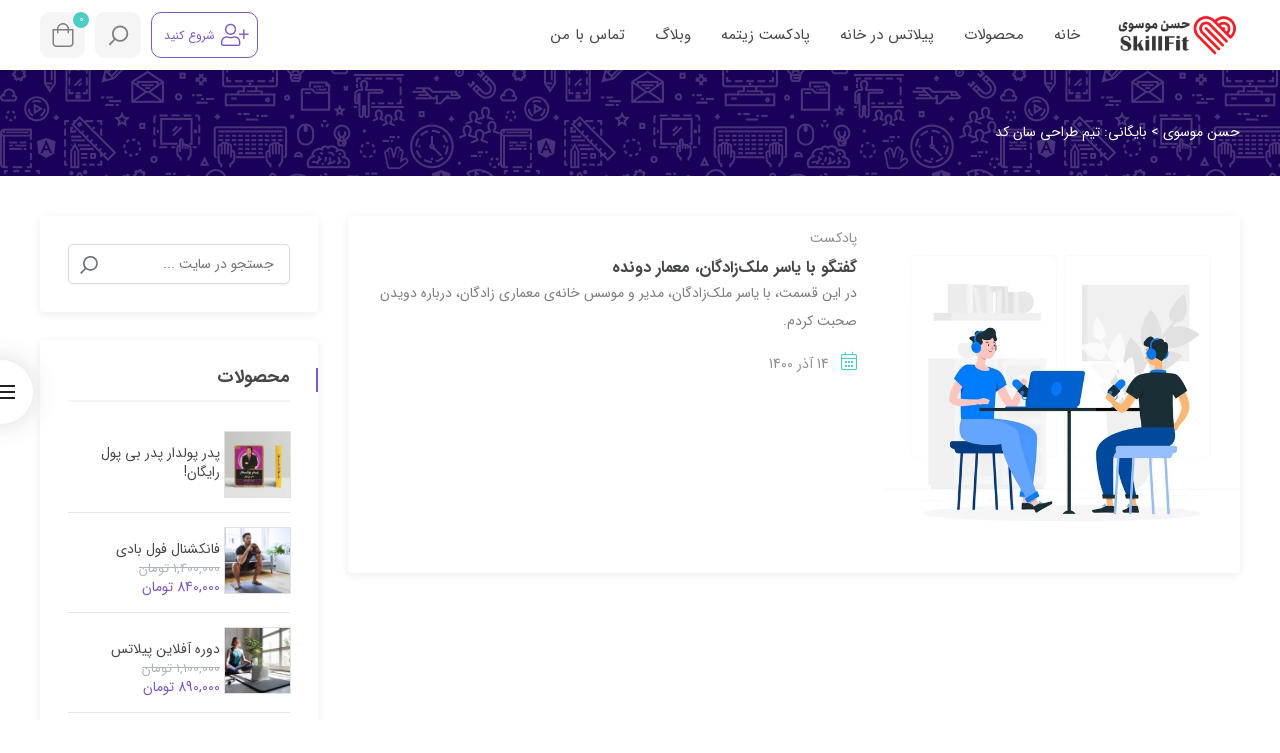

--- FILE ---
content_type: text/html; charset=UTF-8
request_url: https://hassanmousavi.ir/author/studiare/
body_size: 31306
content:
<!DOCTYPE html><html itemscope itemtype="http://schema.org/WebPage" dir="rtl" lang="fa-IR" prefix="og: https://ogp.me/ns#"><head><meta charset="UTF-8"><meta name="viewport" content="width=device-width, initial-scale=1"><link rel="profile" href="https://gmpg.org/xfn/11"><link rel="pingback" href="https://hassanmousavi.ir/xmlrpc.php"><title>تیم طراحی سان کد - حسن موسوی</title><meta name="robots" content="follow, noindex"/><meta property="og:locale" content="fa_IR" /><meta property="og:type" content="profile" /><meta property="og:title" content="تیم طراحی سان کد - حسن موسوی" /><meta property="og:url" content="https://hassanmousavi.ir/author/studiare/" /><meta property="og:site_name" content="حسن موسوی" /><meta name="twitter:card" content="summary_large_image" /><meta name="twitter:title" content="تیم طراحی سان کد - حسن موسوی" /><meta name="twitter:label1" content="نام" /><meta name="twitter:data1" content="تیم طراحی سان کد" /><meta name="twitter:label2" content="Posts" /><meta name="twitter:data2" content="1" /> <script type="application/ld+json" class="rank-math-schema-pro">{"@context":"https://schema.org","@graph":[{"@type":"Person","@id":"https://hassanmousavi.ir/#person","name":"\u062d\u0633\u0646 \u0645\u0648\u0633\u0648\u06cc","url":"https://hassanmousavi.ir","email":"info@hassanmousavi.ir","telephone":"+989016796433","image":{"@type":"ImageObject","@id":"https://hassanmousavi.ir/#logo","url":"https://hassanmousavi.ir/wp-content/uploads/2024/02/logo-fvicon-2.png","contentUrl":"https://hassanmousavi.ir/wp-content/uploads/2024/02/logo-fvicon-2.png","caption":"\u062d\u0633\u0646 \u0645\u0648\u0633\u0648\u06cc","inLanguage":"fa-IR","width":"112","height":"112"}},{"@type":"WebSite","@id":"https://hassanmousavi.ir/#website","url":"https://hassanmousavi.ir","name":"\u062d\u0633\u0646 \u0645\u0648\u0633\u0648\u06cc","alternateName":"Skill Fit","publisher":{"@id":"https://hassanmousavi.ir/#person"},"inLanguage":"fa-IR"},{"@type":"ProfilePage","@id":"https://hassanmousavi.ir/author/studiare/#webpage","url":"https://hassanmousavi.ir/author/studiare/","name":"\u062a\u06cc\u0645 \u0637\u0631\u0627\u062d\u06cc \u0633\u0627\u0646 \u06a9\u062f - \u062d\u0633\u0646 \u0645\u0648\u0633\u0648\u06cc","isPartOf":{"@id":"https://hassanmousavi.ir/#website"},"inLanguage":"fa-IR"},{"@type":"Person","@id":"https://hassanmousavi.ir/author/studiare/","name":"\u062a\u06cc\u0645 \u0637\u0631\u0627\u062d\u06cc \u0633\u0627\u0646 \u06a9\u062f","url":"https://hassanmousavi.ir/author/studiare/","image":{"@type":"ImageObject","@id":"https://hassanmousavi.ir/wp-content/litespeed/avatar/c0744717c97f1ab1a2486df16b352709.jpg?ver=1768977088","url":"https://hassanmousavi.ir/wp-content/litespeed/avatar/c0744717c97f1ab1a2486df16b352709.jpg?ver=1768977088","caption":"\u062a\u06cc\u0645 \u0637\u0631\u0627\u062d\u06cc \u0633\u0627\u0646 \u06a9\u062f","inLanguage":"fa-IR"},"mainEntityOfPage":{"@id":"https://hassanmousavi.ir/author/studiare/#webpage"}}]}</script> <link rel='dns-prefetch' href='//cdn.chatway.app' /><link rel="alternate" type="application/rss+xml" title="حسن موسوی &raquo; خوراک" href="https://hassanmousavi.ir/feed/" /><link rel="alternate" type="application/rss+xml" title="حسن موسوی &raquo; خوراک دیدگاه‌ها" href="https://hassanmousavi.ir/comments/feed/" /><link rel="alternate" type="application/rss+xml" title="حسن موسوی &raquo; خوراک نوشته‌های تیم طراحی سان کد" href="https://hassanmousavi.ir/author/studiare/feed/" /><style id='wp-img-auto-sizes-contain-inline-css' type='text/css'>img:is([sizes=auto i],[sizes^="auto," i]){contain-intrinsic-size:3000px 1500px}</style><link data-optimized="1" rel='stylesheet' id='partial-payment-blocks-integration-css' href='https://hassanmousavi.ir/wp-content/litespeed/css/4e875282f37152fd735a0066a3deaaff.css?ver=eaaff' type='text/css' media='all' /><link data-optimized="1" rel='stylesheet' id='magnific-popup-css' href='https://hassanmousavi.ir/wp-content/litespeed/css/04bf87c1e4bc2d4fc55636d4191f56e5.css?ver=f56e5' type='text/css' media='all' /><link data-optimized="1" rel='stylesheet' id='select2-css' href='https://hassanmousavi.ir/wp-content/litespeed/css/8575dad54621351a070df5d79df33aba.css?ver=33aba' type='text/css' media='all' /><link data-optimized="1" rel='stylesheet' id='owl-carousel-css' href='https://hassanmousavi.ir/wp-content/litespeed/css/7548a3808dbce5671aa44830025217a2.css?ver=217a2' type='text/css' media='all' /><link data-optimized="1" rel='stylesheet' id='studiare-style-css' href='https://hassanmousavi.ir/wp-content/litespeed/css/72a52f9a5ee6b9c992458bb8eb161e18.css?ver=61e18' type='text/css' media='all' /><style id='studiare-style-inline-css' type='text/css'>.site-header{min-height:60px!important}.wrap.transhead .main-page-content,.wrap.transhead>.elementor{margin-top:-60px}.site-header .site-logo .studiare-logo-wrap img{max-width:230px;max-height:50px}.site-header .site-logo .studiare-logo-wrap{padding-top:10px;padding-right:20px;padding-bottom:10px;padding-left:0}@media screen and (max-width:379px){.site-header .site-logo .studiare-logo-wrap img{max-width:60px;max-height:50px}}@media only screen and (min-width:600px){.studi_custom_floating_btn_content{right:10%!important;left:10%!important}}</style><link data-optimized="1" rel='stylesheet' id='font-awesome-css-css' href='https://hassanmousavi.ir/wp-content/litespeed/css/7a1cf10c30abb0fe3863410c36a6c564.css?ver=6c564' type='text/css' media='all' /><link data-optimized="1" rel='stylesheet' id='sc-min-hint-css' href='https://hassanmousavi.ir/wp-content/litespeed/css/3c16f46921442912fdc8b579b5fbcc32.css?ver=bcc32' type='text/css' media='all' /><link data-optimized="1" rel='stylesheet' id='toastr-css' href='https://hassanmousavi.ir/wp-content/litespeed/css/9e1f067afba161d202e62b895a0ec3f4.css?ver=ec3f4' type='text/css' media='all' /><link data-optimized="1" rel='stylesheet' id='wp-block-library-rtl-css' href='https://hassanmousavi.ir/wp-content/litespeed/css/7d5f1d683141939251e200f66078dc04.css?ver=8dc04' type='text/css' media='all' /><style id='classic-theme-styles-inline-css' type='text/css'>/*! This file is auto-generated */
.wp-block-button__link{color:#fff;background-color:#32373c;border-radius:9999px;box-shadow:none;text-decoration:none;padding:calc(.667em + 2px) calc(1.333em + 2px);font-size:1.125em}.wp-block-file__button{background:#32373c;color:#fff;text-decoration:none}</style><style id='global-styles-inline-css' type='text/css'>:root{--wp--preset--aspect-ratio--square:1;--wp--preset--aspect-ratio--4-3:4/3;--wp--preset--aspect-ratio--3-4:3/4;--wp--preset--aspect-ratio--3-2:3/2;--wp--preset--aspect-ratio--2-3:2/3;--wp--preset--aspect-ratio--16-9:16/9;--wp--preset--aspect-ratio--9-16:9/16;--wp--preset--color--black:#000000;--wp--preset--color--cyan-bluish-gray:#abb8c3;--wp--preset--color--white:#ffffff;--wp--preset--color--pale-pink:#f78da7;--wp--preset--color--vivid-red:#cf2e2e;--wp--preset--color--luminous-vivid-orange:#ff6900;--wp--preset--color--luminous-vivid-amber:#fcb900;--wp--preset--color--light-green-cyan:#7bdcb5;--wp--preset--color--vivid-green-cyan:#00d084;--wp--preset--color--pale-cyan-blue:#8ed1fc;--wp--preset--color--vivid-cyan-blue:#0693e3;--wp--preset--color--vivid-purple:#9b51e0;--wp--preset--gradient--vivid-cyan-blue-to-vivid-purple:linear-gradient(135deg,rgb(6,147,227) 0%,rgb(155,81,224) 100%);--wp--preset--gradient--light-green-cyan-to-vivid-green-cyan:linear-gradient(135deg,rgb(122,220,180) 0%,rgb(0,208,130) 100%);--wp--preset--gradient--luminous-vivid-amber-to-luminous-vivid-orange:linear-gradient(135deg,rgb(252,185,0) 0%,rgb(255,105,0) 100%);--wp--preset--gradient--luminous-vivid-orange-to-vivid-red:linear-gradient(135deg,rgb(255,105,0) 0%,rgb(207,46,46) 100%);--wp--preset--gradient--very-light-gray-to-cyan-bluish-gray:linear-gradient(135deg,rgb(238,238,238) 0%,rgb(169,184,195) 100%);--wp--preset--gradient--cool-to-warm-spectrum:linear-gradient(135deg,rgb(74,234,220) 0%,rgb(151,120,209) 20%,rgb(207,42,186) 40%,rgb(238,44,130) 60%,rgb(251,105,98) 80%,rgb(254,248,76) 100%);--wp--preset--gradient--blush-light-purple:linear-gradient(135deg,rgb(255,206,236) 0%,rgb(152,150,240) 100%);--wp--preset--gradient--blush-bordeaux:linear-gradient(135deg,rgb(254,205,165) 0%,rgb(254,45,45) 50%,rgb(107,0,62) 100%);--wp--preset--gradient--luminous-dusk:linear-gradient(135deg,rgb(255,203,112) 0%,rgb(199,81,192) 50%,rgb(65,88,208) 100%);--wp--preset--gradient--pale-ocean:linear-gradient(135deg,rgb(255,245,203) 0%,rgb(182,227,212) 50%,rgb(51,167,181) 100%);--wp--preset--gradient--electric-grass:linear-gradient(135deg,rgb(202,248,128) 0%,rgb(113,206,126) 100%);--wp--preset--gradient--midnight:linear-gradient(135deg,rgb(2,3,129) 0%,rgb(40,116,252) 100%);--wp--preset--font-size--small:13px;--wp--preset--font-size--medium:20px;--wp--preset--font-size--large:36px;--wp--preset--font-size--x-large:42px;--wp--preset--spacing--20:0.44rem;--wp--preset--spacing--30:0.67rem;--wp--preset--spacing--40:1rem;--wp--preset--spacing--50:1.5rem;--wp--preset--spacing--60:2.25rem;--wp--preset--spacing--70:3.38rem;--wp--preset--spacing--80:5.06rem;--wp--preset--shadow--natural:6px 6px 9px rgba(0, 0, 0, 0.2);--wp--preset--shadow--deep:12px 12px 50px rgba(0, 0, 0, 0.4);--wp--preset--shadow--sharp:6px 6px 0px rgba(0, 0, 0, 0.2);--wp--preset--shadow--outlined:6px 6px 0px -3px rgb(255, 255, 255), 6px 6px rgb(0, 0, 0);--wp--preset--shadow--crisp:6px 6px 0px rgb(0, 0, 0)}:where(.is-layout-flex){gap:.5em}:where(.is-layout-grid){gap:.5em}body .is-layout-flex{display:flex}.is-layout-flex{flex-wrap:wrap;align-items:center}.is-layout-flex>:is(*,div){margin:0}body .is-layout-grid{display:grid}.is-layout-grid>:is(*,div){margin:0}:where(.wp-block-columns.is-layout-flex){gap:2em}:where(.wp-block-columns.is-layout-grid){gap:2em}:where(.wp-block-post-template.is-layout-flex){gap:1.25em}:where(.wp-block-post-template.is-layout-grid){gap:1.25em}.has-black-color{color:var(--wp--preset--color--black)!important}.has-cyan-bluish-gray-color{color:var(--wp--preset--color--cyan-bluish-gray)!important}.has-white-color{color:var(--wp--preset--color--white)!important}.has-pale-pink-color{color:var(--wp--preset--color--pale-pink)!important}.has-vivid-red-color{color:var(--wp--preset--color--vivid-red)!important}.has-luminous-vivid-orange-color{color:var(--wp--preset--color--luminous-vivid-orange)!important}.has-luminous-vivid-amber-color{color:var(--wp--preset--color--luminous-vivid-amber)!important}.has-light-green-cyan-color{color:var(--wp--preset--color--light-green-cyan)!important}.has-vivid-green-cyan-color{color:var(--wp--preset--color--vivid-green-cyan)!important}.has-pale-cyan-blue-color{color:var(--wp--preset--color--pale-cyan-blue)!important}.has-vivid-cyan-blue-color{color:var(--wp--preset--color--vivid-cyan-blue)!important}.has-vivid-purple-color{color:var(--wp--preset--color--vivid-purple)!important}.has-black-background-color{background-color:var(--wp--preset--color--black)!important}.has-cyan-bluish-gray-background-color{background-color:var(--wp--preset--color--cyan-bluish-gray)!important}.has-white-background-color{background-color:var(--wp--preset--color--white)!important}.has-pale-pink-background-color{background-color:var(--wp--preset--color--pale-pink)!important}.has-vivid-red-background-color{background-color:var(--wp--preset--color--vivid-red)!important}.has-luminous-vivid-orange-background-color{background-color:var(--wp--preset--color--luminous-vivid-orange)!important}.has-luminous-vivid-amber-background-color{background-color:var(--wp--preset--color--luminous-vivid-amber)!important}.has-light-green-cyan-background-color{background-color:var(--wp--preset--color--light-green-cyan)!important}.has-vivid-green-cyan-background-color{background-color:var(--wp--preset--color--vivid-green-cyan)!important}.has-pale-cyan-blue-background-color{background-color:var(--wp--preset--color--pale-cyan-blue)!important}.has-vivid-cyan-blue-background-color{background-color:var(--wp--preset--color--vivid-cyan-blue)!important}.has-vivid-purple-background-color{background-color:var(--wp--preset--color--vivid-purple)!important}.has-black-border-color{border-color:var(--wp--preset--color--black)!important}.has-cyan-bluish-gray-border-color{border-color:var(--wp--preset--color--cyan-bluish-gray)!important}.has-white-border-color{border-color:var(--wp--preset--color--white)!important}.has-pale-pink-border-color{border-color:var(--wp--preset--color--pale-pink)!important}.has-vivid-red-border-color{border-color:var(--wp--preset--color--vivid-red)!important}.has-luminous-vivid-orange-border-color{border-color:var(--wp--preset--color--luminous-vivid-orange)!important}.has-luminous-vivid-amber-border-color{border-color:var(--wp--preset--color--luminous-vivid-amber)!important}.has-light-green-cyan-border-color{border-color:var(--wp--preset--color--light-green-cyan)!important}.has-vivid-green-cyan-border-color{border-color:var(--wp--preset--color--vivid-green-cyan)!important}.has-pale-cyan-blue-border-color{border-color:var(--wp--preset--color--pale-cyan-blue)!important}.has-vivid-cyan-blue-border-color{border-color:var(--wp--preset--color--vivid-cyan-blue)!important}.has-vivid-purple-border-color{border-color:var(--wp--preset--color--vivid-purple)!important}.has-vivid-cyan-blue-to-vivid-purple-gradient-background{background:var(--wp--preset--gradient--vivid-cyan-blue-to-vivid-purple)!important}.has-light-green-cyan-to-vivid-green-cyan-gradient-background{background:var(--wp--preset--gradient--light-green-cyan-to-vivid-green-cyan)!important}.has-luminous-vivid-amber-to-luminous-vivid-orange-gradient-background{background:var(--wp--preset--gradient--luminous-vivid-amber-to-luminous-vivid-orange)!important}.has-luminous-vivid-orange-to-vivid-red-gradient-background{background:var(--wp--preset--gradient--luminous-vivid-orange-to-vivid-red)!important}.has-very-light-gray-to-cyan-bluish-gray-gradient-background{background:var(--wp--preset--gradient--very-light-gray-to-cyan-bluish-gray)!important}.has-cool-to-warm-spectrum-gradient-background{background:var(--wp--preset--gradient--cool-to-warm-spectrum)!important}.has-blush-light-purple-gradient-background{background:var(--wp--preset--gradient--blush-light-purple)!important}.has-blush-bordeaux-gradient-background{background:var(--wp--preset--gradient--blush-bordeaux)!important}.has-luminous-dusk-gradient-background{background:var(--wp--preset--gradient--luminous-dusk)!important}.has-pale-ocean-gradient-background{background:var(--wp--preset--gradient--pale-ocean)!important}.has-electric-grass-gradient-background{background:var(--wp--preset--gradient--electric-grass)!important}.has-midnight-gradient-background{background:var(--wp--preset--gradient--midnight)!important}.has-small-font-size{font-size:var(--wp--preset--font-size--small)!important}.has-medium-font-size{font-size:var(--wp--preset--font-size--medium)!important}.has-large-font-size{font-size:var(--wp--preset--font-size--large)!important}.has-x-large-font-size{font-size:var(--wp--preset--font-size--x-large)!important}:where(.wp-block-post-template.is-layout-flex){gap:1.25em}:where(.wp-block-post-template.is-layout-grid){gap:1.25em}:where(.wp-block-term-template.is-layout-flex){gap:1.25em}:where(.wp-block-term-template.is-layout-grid){gap:1.25em}:where(.wp-block-columns.is-layout-flex){gap:2em}:where(.wp-block-columns.is-layout-grid){gap:2em}:root :where(.wp-block-pullquote){font-size:1.5em;line-height:1.6}</style><link data-optimized="1" rel='stylesheet' id='mailerlite_forms.css-css' href='https://hassanmousavi.ir/wp-content/litespeed/css/1f28a3451792b148a2d752e99a10b671.css?ver=0b671' type='text/css' media='all' /><style id='woocommerce-inline-inline-css' type='text/css'>.woocommerce form .form-row .required{visibility:visible}</style><link data-optimized="1" rel='stylesheet' id='wpems-countdown-css-css' href='https://hassanmousavi.ir/wp-content/litespeed/css/b4c1cab9fd2ceb8efbde9a9ee6e41611.css?ver=41611' type='text/css' media='all' /><link data-optimized="1" rel='stylesheet' id='wpems-fronted-css-css' href='https://hassanmousavi.ir/wp-content/litespeed/css/60acdf232d41419bb58b15a70b11a1c1.css?ver=1a1c1' type='text/css' media='all' /><link data-optimized="1" rel='stylesheet' id='rtl-studiare-front-css' href='https://hassanmousavi.ir/wp-content/litespeed/css/9b920f38e39f85cf83a3dc6935a19428.css?ver=19428' type='text/css' media='all' /><link data-optimized="1" rel='stylesheet' id='perfect-scrollbar-css' href='https://hassanmousavi.ir/wp-content/litespeed/css/2aed32952d9331cf6dd5db41534398db.css?ver=398db' type='text/css' media='all' /><link data-optimized="1" rel='stylesheet' id='perfect-scrollbar-wpc-css' href='https://hassanmousavi.ir/wp-content/litespeed/css/42485f9b2939977747eeb2494fbe122f.css?ver=e122f' type='text/css' media='all' /><link data-optimized="1" rel='stylesheet' id='woosw-icons-css' href='https://hassanmousavi.ir/wp-content/litespeed/css/793d4baaf9d9fff27ee72d3c97225e67.css?ver=25e67' type='text/css' media='all' /><link data-optimized="1" rel='stylesheet' id='woosw-frontend-css' href='https://hassanmousavi.ir/wp-content/litespeed/css/2de7433e2ba0dd56a4bd5af3f04e6a72.css?ver=e6a72' type='text/css' media='all' /><style id='woosw-frontend-inline-css' type='text/css'>.woosw-popup .woosw-popup-inner .woosw-popup-content .woosw-popup-content-bot .woosw-notice{background-color:#000}.woosw-popup .woosw-popup-inner .woosw-popup-content .woosw-popup-content-bot .woosw-popup-content-bot-inner a:hover{color:#000;border-color:#000}</style><link data-optimized="1" rel='stylesheet' id='dgwt-wcas-style-css' href='https://hassanmousavi.ir/wp-content/litespeed/css/54f7704f38669e1c0ccf922a4e2cada2.css?ver=cada2' type='text/css' media='all' /><link data-optimized="1" rel='stylesheet' id='studiare-main-css' href='https://hassanmousavi.ir/wp-content/litespeed/css/ac858e173206d64920e810a3b0a41286.css?ver=41286' type='text/css' media='all' /><link data-optimized="1" rel='stylesheet' id='studiare-woo-css' href='https://hassanmousavi.ir/wp-content/litespeed/css/86a473cc7420ecfcf373759da23e5419.css?ver=e5419' type='text/css' media='all' /><link data-optimized="1" rel='stylesheet' id='jet-popup-frontend-css' href='https://hassanmousavi.ir/wp-content/litespeed/css/66e173d1b74306aeb127aa0e8f9ba446.css?ver=ba446' type='text/css' media='all' /> <script type="text/javascript" src="https://hassanmousavi.ir/wp-includes/js/jquery/jquery.min.js" id="jquery-core-js"></script> <script data-optimized="1" type="text/javascript" src="https://hassanmousavi.ir/wp-content/litespeed/js/683049c567459f80eead8bb6d9a5f6c6.js?ver=5f6c6" id="jquery-migrate-js" defer data-deferred="1"></script> <script data-optimized="1" type="text/javascript" src="https://hassanmousavi.ir/wp-content/litespeed/js/dcee2f4d3e07cc251821fda6004dc6c0.js?ver=dc6c0" id="tp-tools-js" defer data-deferred="1"></script> <script data-optimized="1" type="text/javascript" src="https://hassanmousavi.ir/wp-content/litespeed/js/d0bfeb873e51fd8a0da19eb998f9164c.js?ver=9164c" id="revmin-js" defer data-deferred="1"></script> <script data-optimized="1" type="text/javascript" src="https://hassanmousavi.ir/wp-content/litespeed/js/f59584de82402c4dd946dddb534edfb5.js?ver=edfb5" id="wc-jquery-blockui-js" defer="defer" data-wp-strategy="defer"></script> <script data-optimized="1" type="text/javascript" id="wc-add-to-cart-js-extra" src="[data-uri]" defer></script> <script data-optimized="1" type="text/javascript" src="https://hassanmousavi.ir/wp-content/litespeed/js/3b675dcb19719771ff45df741cc434e8.js?ver=434e8" id="wc-add-to-cart-js" defer="defer" data-wp-strategy="defer"></script> <script data-optimized="1" type="text/javascript" src="https://hassanmousavi.ir/wp-content/litespeed/js/a02556293937738e80d7ab5ffc1ed8d5.js?ver=ed8d5" id="wc-js-cookie-js" data-wp-strategy="defer"></script> <script data-optimized="1" type="text/javascript" id="woocommerce-js-extra" src="[data-uri]" defer></script> <script data-optimized="1" type="text/javascript" src="https://hassanmousavi.ir/wp-content/litespeed/js/185f785840ddd18c66201f9fef0ff3c1.js?ver=ff3c1" id="woocommerce-js" defer="defer" data-wp-strategy="defer"></script> <script data-optimized="1" type="text/javascript" src="https://hassanmousavi.ir/wp-content/litespeed/js/abc76ad8cba37be238188372aaa0a311.js?ver=0a311" id="wc-select2-js" defer="defer" data-wp-strategy="defer"></script> <script data-optimized="1" type="text/javascript" id="wc-cart-fragments-js-extra" src="[data-uri]" defer></script> <script data-optimized="1" type="text/javascript" src="https://hassanmousavi.ir/wp-content/litespeed/js/4e16067ff055abef3d6b5977f831940d.js?ver=1940d" id="wc-cart-fragments-js" defer="defer" data-wp-strategy="defer"></script> <link rel="https://api.w.org/" href="https://hassanmousavi.ir/wp-json/" /><link rel="alternate" title="JSON" type="application/json" href="https://hassanmousavi.ir/wp-json/wp/v2/users/1" /><meta name="generator" content="Redux 4.5.10" /> <script data-optimized="1" type="text/javascript" src="[data-uri]" defer></script> <meta name="enamad" content="505169" /><meta name="google-site-verification" content="UngurfZFlGQfhcZdXeCz7HgQnt3VhA75dxYmq8LqIzw" />         <script data-optimized="1" src="[data-uri]" defer></script> <style>.dgwt-wcas-ico-magnifier,.dgwt-wcas-ico-magnifier-handler{max-width:20px}.dgwt-wcas-search-wrapp{max-width:600px}</style><style></style><meta name="theme-color" content="#2E3E77"><meta name="msapplication-navbutton-color" content="#2E3E77"><meta name="apple-mobile-web-app-status-bar-style" content="#2E3E77"><style>p{line-height:2rem;margin-bottom:30px}</style><noscript><style>.woocommerce-product-gallery{ opacity: 1 !important; }</style></noscript><meta name="generator" content="Elementor 3.34.2; settings: css_print_method-internal, google_font-enabled, font_display-auto"><style>.e-con.e-parent:nth-of-type(n+4):not(.e-lazyloaded):not(.e-no-lazyload),.e-con.e-parent:nth-of-type(n+4):not(.e-lazyloaded):not(.e-no-lazyload) *{background-image:none!important}@media screen and (max-height:1024px){.e-con.e-parent:nth-of-type(n+3):not(.e-lazyloaded):not(.e-no-lazyload),.e-con.e-parent:nth-of-type(n+3):not(.e-lazyloaded):not(.e-no-lazyload) *{background-image:none!important}}@media screen and (max-height:640px){.e-con.e-parent:nth-of-type(n+2):not(.e-lazyloaded):not(.e-no-lazyload),.e-con.e-parent:nth-of-type(n+2):not(.e-lazyloaded):not(.e-no-lazyload) *{background-image:none!important}}</style><meta name="generator" content="Powered by Slider Revolution 6.7.28 - responsive, Mobile-Friendly Slider Plugin for WordPress with comfortable drag and drop interface." /> <script data-optimized="1" src="[data-uri]" defer></script> <style id="codebean_option-dynamic-css" title="dynamic-css" class="redux-options-output">:root{--sc_preloader_icon_color-background-color:#8348ad;--primary_color:#7E57C2;--secondary_color:#4ECDC4;--sc-menuholder-border-radius-units:px;--sc-menuholder-border-radius-margin-top:10px;--sc-menuholder-border-radius-margin-right:10px;--sc-menuholder-border-radius-margin-bottom:10px;--sc-menuholder-border-radius-margin-left:10px;--sc-menu-items-border-radius-units:px;--sc-menu-items-border-radius-margin-top:5px;--sc-menu-items-border-radius-margin-right:5px;--sc-menu-items-border-radius-margin-bottom:5px;--sc-menu-items-border-radius-margin-left:5px;--sc-submenu-box-border-radius-units:px;--sc-submenu-box-border-radius-margin-top:4px;--sc-submenu-box-border-radius-margin-right:4px;--sc-submenu-box-border-radius-margin-bottom:4px;--sc-submenu-box-border-radius-margin-left:4px;--sc-submenu-items-border-radius-units:px;--sc-submenu-items-border-radius-margin-top:5px;--sc-submenu-items-border-radius-margin-right:5px;--sc-submenu-items-border-radius-margin-bottom:5px;--sc-submenu-items-border-radius-margin-left:5px;--sc-brdcm-border-radius-units:px;--sc-brdcm-border-radius-margin-top:0;--sc-brdcm-border-radius-margin-right:0;--sc-brdcm-border-radius-margin-bottom:0;--sc-brdcm-border-radius-margin-left:0}.studiare-preloader-icon .double-bounce1,.studiare-preloader-icon .double-bounce2,.studiare-preloader-icon .sk-cube-grid .sk-cube,.dotspreloader .dot{background-color:#8348ad}.studiare-preloader{background-color:#fff}#sc_bt_progress,#sc_scroll_progress{color:#81d742}.main-page-content.default-margin,body,.wrap,.main-page-content{background-color:#fff0;background-repeat:repeat}.event-single-side a.event_register_submit,.event_register_submit,li.woocommerce-MyAccount-navigation-link.is-active,.yith-wcwl-add-button a:hover,.yith-wcwl-add-button.show:before,.yith-wcwl-wishlistexistsbrowse.show a:hover,body.woocommerce-account ul li.woocommerce-MyAccount-navigation-link--purchased-products a:before,.scshortlink .icon,.product-info-box .before-gallery-unit .icon,.highlight,.pricing-table .pricing-price,.course-section .panel-group .course-panel-heading:hover .panel-heading-left .course-lesson-icon i,.course-section .panel-group .course-panel-heading.active .panel-heading-left .course-lesson-icon i,.countdown-timer-holder.standard .countdown-unit .number,.blog-loop-inner .post .post-meta i,.studiare-event-item .studiare-event-item-holder .event-inner-content .event-meta .event-meta-piece i,.countdown-amount,.products .course-item .course-item-inner .course-content-holder .course-content-bottom .course-price,.product-meta-info-list .meta-info-unit .icon,.woocommerce-account .woocommerce-MyAccount-navigation ul li:before,.product_list_widget li>.amount,.product_list_widget li ins .amount,body.woocommerce-account ul li.woocommerce-MyAccount-navigation-link a:before{color:#7E57C2}.course-rating-teacher .sc-teacher,.date-holder-year,.wcsts_button,input.woocommerce-Button.button.otp_reg_dig_wc,.sc-buttons-sq-sw .woosq-btn,.sc-buttons-sq-sw .woosw-btn,.sk-cube-grid .sk-cube,.main-sidebar-holder .widget .widget-title:before,.page-pagination>span,input[type=button],input[type=reset],input[type=submit],.button,.button-secondary,.woocommerce_message .button,.woocommerce-message .button,.studiare-social-links.rounded li a.custom:hover,ul.page-numbers .page-numbers.current,ul.page-numbers .page-numbers:hover,.page-numbers.studiare_wp_link_pages>.page-number,.studiare-event-item .studiare-event-item-holder .event-inner-content .date-holder .date:before,.studiare-event-item .studiare-event-item-holder .event-inner-content .date-holder .date:after,.product-reviews .product-review-title .inner:after,.product-reviews-stats .detailed-ratings .detailed-ratings-inner .course-rating .bar .bar-fill,.owl-dots .owl-dot.active span,.double-bounce1,.double-bounce2{background-color:#7E57C2}.course-rating-teacher .sc-teacher,.wcsts_button,.wcsts_button:hover,.studiare-social-links.rounded li a.custom:hover,.studiare-event-item .studiare-event-item-holder .event-inner-content .date-holder .date{border-color:#7E57C2}.blog-loop-inner .post .post-meta i,a:hover,.top-bar-cart .dropdown-cart .cart-item-content .product-title:hover,.btn-border,.studiare-navigation ul.menu li.current_page_item>a,.studiare-navigation ul.menu li.current-menu-ancestor>a,.studiare-navigation ul.menu li.current-menu-parent>a,.studiare-navigation ul.menu li.current-menu-item>a,.studiare-navigation .menu>ul li.current_page_item>a,.studiare-navigation .menu>ul li.current-menu-ancestor>a,.studiare-navigation .menu>ul li.current-menu-parent>a,.studiare-navigation .menu>ul li.current-menu-item>a .event-single-side a.event_register_submit,.event_register_submit,.cart-collaterals .shop_table tr.shipping .button,.btn-link,.course-section .panel-group .panel-content a,.cart-collaterals .shop_table tr.shipping .shipping-calculator-button,.section-heading .section-subtitle,.not-found .not-found-icon-wrapper .error-page,.products .course-item .course-item-inner .course-content-holder .course-content-main .course-rating-teacher .course-loop-teacher,.product-single-main .product-single-top-part .before-gallery-unit .icon,.bbpress #bbpress-forums .bbp-author-name,.blog-loop-inner .post.sticky .entry-title a,.page .commentlist .comment .reply .comment-reply-link,.single-post .commentlist .comment .reply .comment-reply-link,.page .commentlist .comment .vcard .fn a:hover,.single-post .commentlist .comment .vcard .fn a:hover{color:#4ECDC4}.btn-filled,.top-bar-cart .dropdown-cart .woocommerce-mini-cart__buttons a:first-child,.wcsts_ticket_status,.wcsts_ticket_subject,.sc-buttons-sq-sw .woosq-btn:hover,.sc-buttons-sq-sw .woosw-btn:hover,.woosw-area .woosw-inner .woosw-content .woosw-content-top,.woosw-area .woosw-inner .woosw-content .woosw-content-bot,.event-single-main .event-meta-info,.mini-cart-opener .studiare-cart-number,.widget_tag_cloud .tag-cloud-link,.off-canvas-navigation .off-canvas-cart .cart-icon-link .studiare-cart-number,.back-to-top:hover,.btn-border:hover,.event-single-side a.event_register_submit:hover,.event_register_submit:hover,.cart-page-inner .woocommerce-cart-form td.actions .button_update_cart:hover,.cart-collaterals .shop_table tr.shipping .button:hover,.partners-logos .partner-logo-item .partner-logo-inner .hover-mask:after,.portfolio-entry .portfolio-entry-thumb .overlay-icon,.portfolio-list-cat ul li a.mixitup-control-active,.courses-holder .courses-top-bar .layout-switcher>a.active,.select2-container--default .select2-selection--single:hover,.select2-container--default.select2-container--open.select2-container--above .select2-selection--single,.select2-container--default.select2-container--open.select2-container--below .select2-selection--single{background-color:#4ECDC4}ul.product-categories>li.cat-item:hover:before,.select2-container--open .select2-dropdown--below,.btn-border,.event-single-side a.event_register_submit,.event_register_submit,.cart-page-inner .woocommerce-cart-form td.actions .button_update_cart,.cart-collaterals .shop_table tr.shipping .button,.portfolio-list-cat ul li a.mixitup-control-active,.courses-holder .courses-top-bar .layout-switcher>a.active,.select2-container--default .select2-selection--single:hover,.select2-container--default.select2-container--open.select2-container--above .select2-selection--single,.select2-container--default.select2-container--open.select2-container--below .select2-selection--single,.blog-loop-inner .post.sticky .entry-title a{border-color:#4ECDC4}[class*=hint--]:after,.woocommerce-account [class*=hint--bottom]:after{background-color:#494949}.hint--top-left:before,.hint--top-right:before,.hint--top:before{border-top-color:#494949}.hint--left:before{border-left-color:#494949}.hint--right:before{border-right-color:#494949}.hint--bottom-left:before,.hint--bottom-right:before,.hint--bottom:before{border-bottom-color:#494949}body{font-family:sc_iransans;font-weight:400;font-style:normal;color:#7d7e7f;font-size:14px}.studiare-navigation ul.menu>li>a,.studiare-navigation .menu>ul>li>a{font-weight:400;font-size:15px}.studiare-navigation ul.menu>li ul li>a,.studiare-navigation .menu>ul>li ul li>a,.studi_rl_with_sub .studi_rl_sub ul li a{font-weight:400;font-style:normal;font-size:13px}h1,.h1{font-weight:700;font-style:normal;color:#464749;font-size:22px}h2,.h2{font-weight:700;font-style:normal;color:#464749;font-size:20px}h3,.h3{font-weight:700;font-style:normal;color:#464749;font-size:18px}h4,.h4{font-weight:700;font-style:normal;color:#464749;font-size:16px}h5,.h5{font-weight:700;font-style:normal;color:#464749;font-size:14px}h6,.h6{font-weight:700;font-style:normal;color:#464749;font-size:12px}a{color:#464749}.page-title .h2{font-size:32px}.site-header:not(.studi_el_head){background-color:#fff}.header-button-link .btn-filled{background-color:#fff0}.header-button-link .btn-filled span,.site-header .header-button-link .login-button i{color:#7e57c2}.header-button-link .btn-filled{border-top:1px solid #7E57C2;border-bottom:1px solid #7E57C2;border-left:1px solid #7E57C2;border-right:1px solid #7E57C2}.sc_studi-main-menu.visible-lg{border-top:0 solid #e91e63;border-bottom:0 solid #e91e63;border-left:0 solid #e91e63;border-right:0 solid #e91e63}.sc_studi-main-menu.visible-lg{padding-top:0;padding-right:0;padding-bottom:0;padding-left:0}.studiare-navigation ul.menu>li,.studiare-navigation .menu>ul>li{margin-right:5px;margin-left:5px}.studiare-navigation ul.menu>li>a,.studiare-navigation .menu>ul>li>a{padding-top:5px;padding-right:10px;padding-bottom:5px;padding-left:10px}ul.menu .sc_studi-megamenu-wrapper .sub-menu,.studiare-navigation ul.menu .sub-menu li>a,.sc_studi-main-menu li .sc_studi-megamenu-title,.sc_studi-main-menu li .sc_studi-megamenu-title,.sc_studi-main-menu li .sc_studi-megamenu-title a{color:#464749}.studiare-navigation ul.menu .sub-menu li>a:hover,.studiare-navigation ul.menu .sub-menu li.current-menu-item>a,.sc_studi-main-menu li .sc_studi-megamenu-title:hover,.sc_studi-main-menu li .sc_studi-megamenu-title:active,.studiare-navigation ul.menu li.sc_studi-megamenu-menu .sc_studi-megamenu-title>a:active,.studiare-navigation ul.menu li.sc_studi-megamenu-menu .sc_studi-megamenu-title>a:hover{color:#4ECDC4}.studiare-navigation ul.menu>li ul,.studiare-navigation .menu>ul>li ul{padding-top:0;padding-right:0;padding-bottom:0;padding-left:0}.studiare-navigation ul.menu>li ul li>a,.studiare-navigation .menu>ul>li ul li>a{margin-top:0;margin-right:0;margin-bottom:0;margin-left:0}.studiare-navigation ul.menu>li ul li>a,.studiare-navigation .menu>ul>li ul li>a{padding-top:10px;padding-right:20px;padding-bottom:10px;padding-left:20px}.page-title{background-color:#190059;background-repeat:repeat;background-size:inherit}.page-title{padding-top:40px;padding-bottom:30px}.page-title{margin-top:0;margin-bottom:0}.page-title{border-top:0 solid #e91e63;border-bottom:0 solid #e91e63;border-left:0 solid #e91e63;border-right:0 solid #e91e63}.page-title .h2,.page-title .breadcrumbs,.woocommerce-breadcrumb a,.breadcrumbs a,.page-title .woocommerce-breadcrumb{color:#FFF}.off-canvas-navigation{background-color:#212529}.off-canvas-main .mobile-menu a,.off-canvas-navigation .off-canvas-cart .cart-icon-link,.off-canvas-main .subtri,.off-canvas-main .mobile-menu ul a,.off-canvas-main .mobile-menu ul,.off-canvas-main .mobile-menu a,.off-canvas-navigation .off-canvas-cart .cart-icon-link,.off-canvas-main .subtri,.off-canvas-main .mobile-menu ul a,.off-canvas-main li .sc_studi-megamenu .sc_studi-megamenu-title{color:#FFF}.site-footer{background-color:#2e3e77}.shape-overlays__path:nth-of-type(1){fill:#222E59}.shape-overlays__path:nth-of-type(2){fill:#2E3E77}.shape-overlays__path:nth-of-type(3){fill:#FFF}button.single_add_to_cart_button.button.alt,.sc_studi_btm_addtocart_fixed_btn_holder .button{color:#fff}button.single_add_to_cart_button.button.alt,.sc_studi_btm_addtocart_fixed_btn_holder .button,.sc-add-to-cart-four a{background:#4CAF50}.product-info-box.sc-amazing-offer,.woosw-area .woosw-inner .woosw-content .woosw-content-top,.woosw-area .woosw-inner .woosw-content .woosw-content-bot{background-color:#e91e63}.product-info-box.sc-amazing-offer{color:#fff}.sc-amazing-offer-discount{color:#E91E63}.course-section-title{background:linear-gradient(90deg,#39DAA9 0%,#13CE92 100%);background:-moz-linear-gradient(0deg,#39DAA9 0%,#13CE92 100%);background:-webkit-linear-gradient(0deg,#39DAA9 0%,#13CE92 100%);background:-o-linear-gradient(0deg,#39DAA9 0%,#13CE92 100%);background:-ms-linear-gradient(0deg,#39DAA9 0%,#13CE92 100%)}.sc-course-lesson-toggle-wrapper.active_tab_by_suncode .course-section-title,.course-section-title:hover{background:linear-gradient(90deg,#2E3E77 0%,#3F51B5 100%);background:-moz-linear-gradient(0deg,#2E3E77 0%,#3F51B5 100%);background:-webkit-linear-gradient(0deg,#2E3E77 0%,#3F51B5 100%);background:-o-linear-gradient(0deg,#2E3E77 0%,#3F51B5 100%);background:-ms-linear-gradient(0deg,#2E3E77 0%,#3F51B5 100%)}.sc-course-lesson-toggle i{color:#009688}.sc-course-lesson-toggle-wrapper.active_tab_by_suncode .sc-course-lesson-toggle i{color:#3f51b5}.lessonaccessdenied{color:#7d7e7f}.lessonaccessdenied{background-color:#fff0}</style><link rel="shortcut icon" href="https://hassanmousavi.ir/wp-content/uploads/2023/12/logo-fvicon.png"><link rel="apple-touch-icon-precomposed" sizes="152x152" href="https://hassanmousavi.ir/wp-content/uploads/2023/10/cropped-logo-hassanmousavi-heart-1.png"></head><body data-rsssl=1 class="rtl archive author author-studiare author-1 wp-theme-studiare theme-studiare woocommerce-no-js  elementor-default elementor-kit-2679"><div class="studiare-preloader"><div class="studiare-preloader-icon"><div class="spinner"><div class="double-bounce1"></div><div class="double-bounce2"></div></div></div></div><div class="off-canvas-navigation"><div class="search-form-wrapper"><form class="search-form" method="GET"  action="https://hassanmousavi.ir/"><div class="sas_form">
<span class="screen-reader-text">جستجو برای:</span>
<input type="search" class="search-field" id="s" name="s" placeholder="جستجو در سایت ..." value=""  title="جستجو برای:"/>
<button type="submit" class="search-submit"><svg version="1.1" xmlns="http://www.w3.org/2000/svg" xmlns:xlink="http://www.w3.org/1999/xlink" x="0px" y="0px"
viewBox="0 0 128 128" style="enable-background:new 0 0 128 128;transform: rotateY(180deg);" xml:space="preserve">
<g>
<path d="M82.348,77.986l19.25,19.25l-5.264,5.264l-19.25-21.055c-5.715,4.714-12.133,7.068-19.25,7.068
c-8.624,0-16.017-3.083-22.183-9.249s-9.249-13.61-9.249-22.333s3.083-16.141,9.249-22.258C41.817,28.56,49.21,25.5,57.834,25.5
c8.723,0,16.167,3.06,22.333,9.174c6.166,6.117,9.249,13.535,9.249,22.258C89.416,65.153,87.059,72.173,82.348,77.986z
M40.539,74.302c4.812,4.764,10.577,7.144,17.295,7.144c6.716,0,12.482-2.38,17.295-7.144c4.812-4.761,7.219-10.551,7.219-17.37
c0-6.716-2.406-12.457-7.219-17.22c-4.812-4.761-10.579-7.144-17.295-7.144c-6.718,0-12.482,2.383-17.295,7.144
c-4.812,4.763-7.219,10.504-7.219,17.22C33.32,63.751,35.727,69.541,40.539,74.302z"/>
</g>
</svg>
</button></div></form></div><div class="off-canvas-cart">
<a href="https://hassanmousavi.ir/cart/" class="cart-icon-link">
<span class="bag-icon"><svg xmlns="http://www.w3.org/2000/svg" viewBox="0 0 448 512" style=" width: 24; height: 24; fill: gray; "><path d="M352 128C352 57.421 294.579 0 224 0 153.42 0 96 57.421 96 128H0v304c0 44.183 35.817 80 80 80h288c44.183 0 80-35.817 80-80V128h-96zM224 32c52.935 0 96 43.065 96 96H128c0-52.935 43.065-96 96-96zm192 400c0 26.467-21.533 48-48 48H80c-26.467 0-48-21.533-48-48V160h64v48c0 8.837 7.164 16 16 16s16-7.163 16-16v-48h192v48c0 8.837 7.163 16 16 16s16-7.163 16-16v-48h64v272z"/></svg></span>
<span class="cart-text">سبد خرید</span>
<span class="studiare-cart-number">0</span>
</a></div><div class="off-canvas-main"><nav class="sc_studi-main-menu visible-lg"><ul id="menu-%d9%85%d9%86%d9%88%db%8c-%d8%a7%d8%b5%d9%84%db%8c" class="mobile-menu"><li id="menu-item-18500" class="menu-item menu-item-type-post_type menu-item-object-page menu-item-home menu-item-18500"><a href="https://hassanmousavi.ir/">خانه</span></a></li><li id="menu-item-532" class="menu-item menu-item-type-post_type menu-item-object-page menu-item-532"><a href="https://hassanmousavi.ir/shop/">محصولات</span></a></li><li id="menu-item-18920" class="menu-item menu-item-type-post_type menu-item-object-page menu-item-18920"><a href="https://hassanmousavi.ir/%da%a9%d9%84%d8%a7%d8%b3-%d9%88%d8%b1%d8%b2%d8%b4%db%8c-%d8%a2%d9%86%d9%84%d8%a7%db%8c%d9%86/">پیلاتس در خانه</span></a></li><li id="menu-item-18861" class="menu-item menu-item-type-post_type menu-item-object-page menu-item-18861"><a href="https://hassanmousavi.ir/%d9%be%d8%a7%d8%af%da%a9%d8%b3%d8%aa_%d8%b2%db%8c%d8%aa%d9%85%d9%87/">پادکست زیتمه</span></a></li><li id="menu-item-18615" class="menu-item menu-item-type-post_type menu-item-object-page current_page_parent menu-item-18615"><a href="https://hassanmousavi.ir/blog/">وبلاگ</span></a></li><li id="menu-item-6699" class="menu-item menu-item-type-post_type menu-item-object-page menu-item-6699"><a href="https://hassanmousavi.ir/contact-me/">تماس با من</span></a></li></ul></nav></div><footer class="off-canvas-footer"></footer></div><div class="off-canvas-overlay"></div><div class="modal studi_loginmodal"><div class="login-form-overlay"></div><div class="login-form-modal"><div class="login-form-modal-inner"><div class="login-form-modal-box woocommerce"><div class="container"><div class="row logintempthree"><div class="col-md-5 col-xs-12 studi_logregbg"><div class="studi_logregbg_holder">
<img   src="https://hassanmousavi.ir/wp-content/themes/studiare/assets/images/loginbgwithkey.jpg">
<input type="checkbox" id="studi_switch"><div class="studi_app"><div class="studi_mini_studi_switcher">
<label class="studi_switch_label" for="studi_switch"><div class="studi_mini_toggle"></div><div class="studi_names"><p class="studi_light">ورود</p><p class="studi_dark">عضویت</p></div>
</label></div></div></div></div><div class="col-md-7 col-xs-12 studi_login_reg_t3"><div class="logint_form ">
<b class="title">ورود</b><div id='otp_login_frm' style='display:none;'>[suncode_otp_login_form]</div><form id="default_login_frm" class="woocommerce-form woocommerce-form-login slogin" method="post" action="https://hassanmousavi.ir/my-account/"><div class="input-container">
<label for="username">نام کاربری یا آدرس ایمیل </label>
<input type="text" id="username" name="username" required="required" autocomplete="username" value="" ></div><div class="input-container">
<label for="password">گذرواژه</label>
<input class="woocommerce-Input woocommerce-Input--text input-text" type="password" id="password" name="password" required="required" autocomplete="current-password"></div><div class="button-container">
<label class="woocommerce-form__label woocommerce-form__label-for-checkbox woocommerce-form-login__rememberme">
<input class="woocommerce-form__input woocommerce-form__input-checkbox" name="rememberme" type="checkbox" id="rememberme" value="forever"  /> <span>مرا به خاطر بسپار</span>
</label>
<input type="hidden" id="woocommerce-login-nonce" name="woocommerce-login-nonce" value="183461e144" /><input type="hidden" name="_wp_http_referer" value="/author/studiare/" />                			        <input type="hidden" name="redirect" value="http://1" />
<button type="submit" class="woocommerce-Button button" name="login" value="ورود"><span>ورود</span></button></div><div class="footer">	<a href="https://hassanmousavi.ir/my-account/lost-password/">گذرواژه خود را فراموش کرده اید؟</a></div></form></div><div class="regt_form frmactive" >
<b class="title">عضویت</b><div id='otp_register_frm' style='display:none;'>[suncode_otp_registration_form]</div><form id="default_register_frm" method="post" ><div class="input-container">
<label for="reg_email">آدرس ایمیل</label>
<input type="email" name="email" id="reg_email" required="required" autocomplete="email" value=""></div><div class="input-container">
<label for="reg_password">گذرواژه</label>
<input class="woocommerce-Input woocommerce-Input--text input-text" type="password" name="password" id="reg_password" required="required" autocomplete="new-password"></div><div class="input-container">
<wc-order-attribution-inputs></wc-order-attribution-inputs><div class="woocommerce-privacy-policy-text"><p>اطلاعات شخصی شما صرفا برای پردازش سفارش شما استفاده می‌شود.</p></div></div><div class="button-container">
<input type="hidden" id="woocommerce-register-nonce" name="woocommerce-register-nonce" value="48ebabc519" /><input type="hidden" name="_wp_http_referer" value="/author/studiare/" />            <button type="submit" style="width:100%;" class="woocommerce-Button button" name="register" value="عضویت"><span>عضویت</span></button></div></form></div></div></div></div> <script data-optimized="1" src="[data-uri]" defer></script> <style>a.scls_btn{position:relative;display:inline-block;background:#f3f3f3;padding:5px 10px;border-radius:3px;margin:0 5px;color:#919191;border:1px solid #fff0;min-width:120px;text-align:center}a.scls_btn.scls_active{border:1px solid var(--primary_color);color:var(--primary_color);background:#fff0}.sclogin_switch{text-align:center}a.scls_btn.scls_active:after{content:"";position:absolute;background:var(--primary_color);width:10px;height:10px;border-radius:20px;right:-5px;top:14px;border:2px solid #fff}a.scls_btn.scls_active:before{content:"";position:absolute;background:var(--primary_color);width:10px;height:25px;border-radius:20px;left:-6px;top:7px;border:2px solid #fff}@media screen and (min-width:768px){.logintempthree{display:flex;margin:0 auto}.studi_logregbg_holder{transform:translateY(40px)}}.logintempthree{max-width:800px;background:#fff;border-radius:10px;box-shadow:0 0 40px #d4d4d485;padding:0;overflow:hidden}.studi_login_reg_t3{padding:25px}.logint_form{transform:translateX(0%);transition:.4s;height:auto}.regt_form{transform:translateX(0%);transition:.4s;height:auto}.logint_form.frmactive{transform:translateX(140%);transition:.4s;height:0}body.rtl .logint_form.frmactive{transform:translateX(-140%)}.regt_form.frmactive{transform:translateX(140%);transition:.4s;height:0}body.rtl .regt_form.frmactive{transform:translateX(-140%)}.logintempthree .woocommerce-form-login__rememberme{margin:10px 0 5px}.logintempthree .footer{margin:10px 0}.logintempthree input[type="email"],.logintempthree input[type="text"],.logintempthree input[type="password"],.logintempthree input[type="username"]{direction:ltr;border:0;box-shadow:0 0 0;border-bottom:1px dashed gainsboro;border-radius:0;margin-bottom:10px}input:-webkit-autofill,input:-webkit-autofill:hover,input:-webkit-autofill:focus,input:-webkit-autofill:active{-webkit-box-shadow:0 0 0 30px #fff inset!important;z-index:0!important;text-align:left}.studi_mini_studi_switcher{display:flex;flex-direction:column;margin:auto;text-align:center;width:70%;transform:translateY(5%)}.studi_switch_label,.studi_mini_toggle{height:2.8rem;border-radius:100px}.studi_switch_label{width:100%;background-color:rgb(0 0 0 / .1);border-radius:100px;position:relative;margin:1rem 0 4rem 0;cursor:pointer}.studi_mini_toggle{position:absolute;width:50%;background-color:#fff;box-shadow:0 2px 15px rgb(0 0 0 / .15);transition:transform .3s cubic-bezier(.25,.46,.45,.94)}.studi_names{font-size:90%;font-weight:bolder;width:65%;margin-left:17.5%;margin-top:3.5%;position:absolute;display:flex;justify-content:space-between;user-select:none}body.rtl .studi_names{margin-right:17.5%;margin-left:0}.studi_dark{opacity:.5}@media screen and (max-width:480px){.studi_switch_label{margin:0}}#studi_switch{display:none}[type="checkbox"]:checked+.studi_app .studi_mini_toggle{transform:translateX(100%)}body.rtl [type="checkbox"]:checked+.studi_app .studi_mini_toggle{transform:translateX(-100%)}</style><a href="javascript:void(0)" class="close">
<svg version="1.1" xmlns="http://www.w3.org/2000/svg" xmlns:xlink="http://www.w3.org/1999/xlink" x="0px" y="0px"
viewBox="0 0 128 128" style="enable-background:new 0 0 128 128;" xml:space="preserve">
<g><path d="M101.682,32.206L69.887,64l31.795,31.794l-5.887,5.888L64,69.888l-31.794,31.794l-5.888-5.888L58.112,64
L26.318,32.206l5.888-5.888L64,58.112l31.794-31.794L101.682,32.206z"/></g>
</svg>                        </a></div></div></div></div><div class="wrap "><header class="site-header"><div class="container"><div class="site-header-inner"><div class="navigation-left"><div class="site-logo"><div class="studiare-logo-wrap">
<a href="https://hassanmousavi.ir/" class="studiare-logo studiare-main-logo" rel="home">
<img    src="https://hassanmousavi.ir/wp-content/uploads/2023/12/logo03.png.webp" alt="حسن موسوی">
</a></div></div><div class="site-navigation studiare-navigation" role="navigation"><div class="sc_studi-main-menu visible-lg"><ul id="menu-%d9%85%d9%86%d9%88%db%8c-%d8%a7%d8%b5%d9%84%db%8c-1" class="menu sc_studi-horizontal-menu main-navigation"><li class="menu-item menu-item-type-post_type menu-item-object-page menu-item-home menu-item-18500"><a href="https://hassanmousavi.ir/">خانه</span></a></li><li class="menu-item menu-item-type-post_type menu-item-object-page menu-item-532"><a href="https://hassanmousavi.ir/shop/">محصولات</span></a></li><li class="menu-item menu-item-type-post_type menu-item-object-page menu-item-18920"><a href="https://hassanmousavi.ir/%da%a9%d9%84%d8%a7%d8%b3-%d9%88%d8%b1%d8%b2%d8%b4%db%8c-%d8%a2%d9%86%d9%84%d8%a7%db%8c%d9%86/">پیلاتس در خانه</span></a></li><li class="menu-item menu-item-type-post_type menu-item-object-page menu-item-18861"><a href="https://hassanmousavi.ir/%d9%be%d8%a7%d8%af%da%a9%d8%b3%d8%aa_%d8%b2%db%8c%d8%aa%d9%85%d9%87/">پادکست زیتمه</span></a></li><li class="menu-item menu-item-type-post_type menu-item-object-page current_page_parent menu-item-18615"><a href="https://hassanmousavi.ir/blog/">وبلاگ</span></a></li><li class="menu-item menu-item-type-post_type menu-item-object-page menu-item-6699"><a href="https://hassanmousavi.ir/contact-me/">تماس با من</span></a></li></ul></div></div></div><div class="header-button-link sc_lgreg_btn_show_icon"><a href="#" class="register-modal-opener login-button btn btn-filled"><i class="fal fa-user-plus"></i> <span>شروع کنید</span></a></div><div class="top-bar-search top-bar-search-main-header ">
<a href="#" class="search-form-opener">
<span class="search-icon">
<svg version="1.1" xmlns="http://www.w3.org/2000/svg" xmlns:xlink="http://www.w3.org/1999/xlink" x="0px" y="0px"
viewBox="0 0 128 128" style="enable-background:new 0 0 128 128;transform: rotateY(180deg);" xml:space="preserve">
<g>
<path d="M82.348,77.986l19.25,19.25l-5.264,5.264l-19.25-21.055c-5.715,4.714-12.133,7.068-19.25,7.068
c-8.624,0-16.017-3.083-22.183-9.249s-9.249-13.61-9.249-22.333s3.083-16.141,9.249-22.258C41.817,28.56,49.21,25.5,57.834,25.5
c8.723,0,16.167,3.06,22.333,9.174c6.166,6.117,9.249,13.535,9.249,22.258C89.416,65.153,87.059,72.173,82.348,77.986z
M40.539,74.302c4.812,4.764,10.577,7.144,17.295,7.144c6.716,0,12.482-2.38,17.295-7.144c4.812-4.761,7.219-10.551,7.219-17.37
c0-6.716-2.406-12.457-7.219-17.22c-4.812-4.761-10.579-7.144-17.295-7.144c-6.718,0-12.482,2.383-17.295,7.144
c-4.812,4.763-7.219,10.504-7.219,17.22C33.32,63.751,35.727,69.541,40.539,74.302z"/>
</g>
</svg>
</span>
<span class="close-icon">
<svg version="1.1" xmlns="http://www.w3.org/2000/svg" xmlns:xlink="http://www.w3.org/1999/xlink" x="0px" y="0px"
viewBox="0 0 128 128" style="enable-background:new 0 0 128 128;" xml:space="preserve">
<g><path d="M101.682,32.206L69.887,64l31.795,31.794l-5.887,5.888L64,69.888l-31.794,31.794l-5.888-5.888L58.112,64
L26.318,32.206l5.888-5.888L64,58.112l31.794-31.794L101.682,32.206z"/></g>
</svg>                </span>
</a></div><div class="top-bar-cart">
<a href="https://hassanmousavi.ir/cart/" class="mini-cart-opener">
<span class="bag-icon">
<svg xmlns="http://www.w3.org/2000/svg" viewBox="0 0 448 512" style=" width: 24; height: 24; fill: gray; "><path d="M352 128C352 57.421 294.579 0 224 0 153.42 0 96 57.421 96 128H0v304c0 44.183 35.817 80 80 80h288c44.183 0 80-35.817 80-80V128h-96zM224 32c52.935 0 96 43.065 96 96H128c0-52.935 43.065-96 96-96zm192 400c0 26.467-21.533 48-48 48H80c-26.467 0-48-21.533-48-48V160h64v48c0 8.837 7.164 16 16 16s16-7.163 16-16v-48h192v48c0 8.837 7.163 16 16 16s16-7.163 16-16v-48h64v272z"/></svg>                </span>
<span class="studiare-cart-number">0</span>
</a><div class="dropdown-cart"><div class="widget woocommerce widget_shopping_cart"><div class="widget_shopping_cart_content"></div></div></div></div><a href="#" class="mobile-nav-toggle">
<span class="the-icon"></span>
</a></div><div class="site-search-wrapper"><form method="get" class="search-form" action="https://hassanmousavi.ir/">
<input type="search" class="search-input" placeholder="جستجوی دوره، محصول، استاد، نوشته و ..." value="" name="s">
<button type="submit" class="submit">
<svg version="1.1" xmlns="http://www.w3.org/2000/svg" xmlns:xlink="http://www.w3.org/1999/xlink" x="0px" y="0px"
viewBox="0 0 128 128" style="enable-background:new 0 0 128 128;transform: rotateY(180deg);" xml:space="preserve">
<g>
<path d="M82.348,77.986l19.25,19.25l-5.264,5.264l-19.25-21.055c-5.715,4.714-12.133,7.068-19.25,7.068
c-8.624,0-16.017-3.083-22.183-9.249s-9.249-13.61-9.249-22.333s3.083-16.141,9.249-22.258C41.817,28.56,49.21,25.5,57.834,25.5
c8.723,0,16.167,3.06,22.333,9.174c6.166,6.117,9.249,13.535,9.249,22.258C89.416,65.153,87.059,72.173,82.348,77.986z
M40.539,74.302c4.812,4.764,10.577,7.144,17.295,7.144c6.716,0,12.482-2.38,17.295-7.144c4.812-4.761,7.219-10.551,7.219-17.37
c0-6.716-2.406-12.457-7.219-17.22c-4.812-4.761-10.579-7.144-17.295-7.144c-6.718,0-12.482,2.383-17.295,7.144
c-4.812,4.763-7.219,10.504-7.219,17.22C33.32,63.751,35.727,69.541,40.539,74.302z"/>
</g>
</svg>
</button></form></div></div></header><div class="search-capture-click"></div><style>:root{--sc-brdcm-bg-background-color:#190059;--sc-brdcm-bg-background-repeat:repeat;--sc-brdcm-bg-background-size:inherit;--sc-brdcm-bg-background-attachment:;--sc-brdcm-bg-background-position:;--sc-brdcm-bg-background-image:}</style><div class="page-title mnhy "><div class="container"><div class="breadcrumbs">
<span property="itemListElement" typeof="ListItem"><a property="item" typeof="WebPage" title="Go to حسن موسوی." href="https://hassanmousavi.ir" class="home" ><span property="name">حسن موسوی</span></a><meta property="position" content="1"></span> &gt; <span class="author current-item">بایگانی: تیم طراحی سان کد</span></div></div></div><div class="main-page-content default-margin" id="content"><div class="site-content-inner container" role="main"><div class="blog-archive has-sidebar sidebar-right"><div class="blog-main-loop"><div class="blog-loop-inner blog-masonry blog-loop-view-list"><div id="post-4681" class="post-4681 post type-post status-publish format-audio has-post-thumbnail hentry category-podcasts post_format-post-format-audio"><div class="post-inner"><div class="post-thumbnail">
<a href="https://hassanmousavi.ir/2021/12/05/%db%8c%d8%a7%d8%b3%d8%b1-%d9%85%d9%84%da%a9-%d8%b2%d8%a7%d8%af%da%af%d8%a7%d9%86/">
<img fetchpriority="high" width="626" height="626" src="https://hassanmousavi.ir/wp-content/uploads/2021/12/podcast-concept-illustration_114360-976-1.jpg.webp" class="img-fluid wp-post-image" alt="" decoding="async" srcset="https://hassanmousavi.ir/wp-content/uploads/2021/12/podcast-concept-illustration_114360-976-1.jpg.webp 626w, https://hassanmousavi.ir/wp-content/uploads/2021/12/podcast-concept-illustration_114360-976-1-300x300.jpg.webp 300w, https://hassanmousavi.ir/wp-content/uploads/2021/12/podcast-concept-illustration_114360-976-1-150x150.jpg.webp 150w, https://hassanmousavi.ir/wp-content/uploads/2021/12/podcast-concept-illustration_114360-976-1-400x400.jpg.webp 400w, https://hassanmousavi.ir/wp-content/uploads/2021/12/podcast-concept-illustration_114360-976-1-120x120.jpg.webp 120w, https://hassanmousavi.ir/wp-content/uploads/2021/12/podcast-concept-illustration_114360-976-1-220x220.jpg.webp 220w, https://hassanmousavi.ir/wp-content/uploads/2021/12/podcast-concept-illustration_114360-976-1-600x600.jpg.webp 600w, https://hassanmousavi.ir/wp-content/uploads/2021/12/podcast-concept-illustration_114360-976-1-100x100.jpg.webp 100w, https://hassanmousavi.ir/wp-content/uploads/2021/12/podcast-concept-illustration_114360-976-1-64x64.jpg.webp 64w, https://hassanmousavi.ir/wp-content/uploads/2021/12/podcast-concept-illustration_114360-976-1-65x65.jpg.webp 65w" sizes="(max-width: 626px) 100vw, 626px" loading="eager" />                </a></div><div class="post-content"><div class="post-meta post-category">
<a href="https://hassanmousavi.ir/category/podcasts/">پادکست</a></div><h4 class="entry-title"><a href="https://hassanmousavi.ir/2021/12/05/%db%8c%d8%a7%d8%b3%d8%b1-%d9%85%d9%84%da%a9-%d8%b2%d8%a7%d8%af%da%af%d8%a7%d9%86/">گفتگو با یاسر ملک‌زادگان، معمار دونده‌</a></h4><div class="the-excerpt">
در این قسمت، با یاسر ملک‌زادگان، مدیر و موسس خانه‌ی معماری زادگان، درباره دویدن صحبت کردم.</div><div class="post-meta date">
<span>
<i class="fal fa-calendar-alt"></i>
14 آذر 1400                </span></div></div></div></div></div></div><aside class="main-sidebar-holder sticky-sidebar"><div class="sidebar-widgets-wrapper"><div id="search-3" class="widget widget_search"><form class="search-form" method="GET"  action="https://hassanmousavi.ir/"><div class="sas_form">
<span class="screen-reader-text">جستجو برای:</span>
<input type="search" class="search-field" id="s" name="s" placeholder="جستجو در سایت ..." value=""  title="جستجو برای:"/>
<button type="submit" class="search-submit"><svg version="1.1" xmlns="http://www.w3.org/2000/svg" xmlns:xlink="http://www.w3.org/1999/xlink" x="0px" y="0px"
viewBox="0 0 128 128" style="enable-background:new 0 0 128 128;transform: rotateY(180deg);" xml:space="preserve">
<g>
<path d="M82.348,77.986l19.25,19.25l-5.264,5.264l-19.25-21.055c-5.715,4.714-12.133,7.068-19.25,7.068
c-8.624,0-16.017-3.083-22.183-9.249s-9.249-13.61-9.249-22.333s3.083-16.141,9.249-22.258C41.817,28.56,49.21,25.5,57.834,25.5
c8.723,0,16.167,3.06,22.333,9.174c6.166,6.117,9.249,13.535,9.249,22.258C89.416,65.153,87.059,72.173,82.348,77.986z
M40.539,74.302c4.812,4.764,10.577,7.144,17.295,7.144c6.716,0,12.482-2.38,17.295-7.144c4.812-4.761,7.219-10.551,7.219-17.37
c0-6.716-2.406-12.457-7.219-17.22c-4.812-4.761-10.579-7.144-17.295-7.144c-6.718,0-12.482,2.383-17.295,7.144
c-4.812,4.763-7.219,10.504-7.219,17.22C33.32,63.751,35.727,69.541,40.539,74.302z"/>
</g>
</svg>
</button></div></form></div><div id="woocommerce_products-2" class="widget woocommerce widget_products"><h5 class="widget-title">محصولات</h5><ul class="product_list_widget"><li>
<a href="https://hassanmousavi.ir/product/%d9%be%d8%af%d8%b1-%d9%be%d9%88%d9%84%d8%af%d8%a7%d8%b1-%d9%be%d8%af%d8%b1-%d8%a8%db%8c-%d9%be%d9%88%d9%84/">
<span class="jp_pro_img_cont"> <img width="300" height="300" src="https://hassanmousavi.ir/wp-content/uploads/2020/03/book_1-300x300.jpg.webp" class="attachment-woocommerce_thumbnail size-woocommerce_thumbnail" alt="پدر پولدار پدر بی پول" decoding="async" srcset="https://hassanmousavi.ir/wp-content/uploads/2020/03/book_1-300x300.jpg.webp 300w, https://hassanmousavi.ir/wp-content/uploads/2020/03/book_1-150x150.jpg.webp 150w, https://hassanmousavi.ir/wp-content/uploads/2020/03/book_1-400x400.jpg.webp 400w, https://hassanmousavi.ir/wp-content/uploads/2020/03/book_1-120x120.jpg.webp 120w, https://hassanmousavi.ir/wp-content/uploads/2020/03/book_1-220x220.jpg.webp 220w, https://hassanmousavi.ir/wp-content/uploads/2020/03/book_1-100x100.jpg.webp 100w, https://hassanmousavi.ir/wp-content/uploads/2020/03/book_1-460x460.jpg.webp 460w, https://hassanmousavi.ir/wp-content/uploads/2020/03/book_1-65x65.jpg.webp 65w" sizes="(max-width: 300px) 100vw, 300px" loading="eager" /></span>
<span class="jp_pro_det_cont">
<span class="product-title">پدر پولدار پدر بی پول</span><div class="star-rating" role="img" aria-label="نمره 4.00 از 5"><span style="width:80%">نمره <strong class="rating">4.00</strong> از 5</span></div>	<br>
<span class="amount">رایگان!</span></span>
</a></li><li>
<a href="https://hassanmousavi.ir/product/%da%a9%d9%84%d8%a7%d8%b3-%d8%a2%d9%86%d9%84%d8%a7%db%8c%d9%86-%d9%81%db%8c%d8%aa%d9%86%d8%b3/">
<span class="jp_pro_img_cont"> <img width="300" height="300" src="https://hassanmousavi.ir/wp-content/uploads/2023/12/functional-fitness-training-at-home-300x300.jpg.webp" class="attachment-woocommerce_thumbnail size-woocommerce_thumbnail" alt="فانکشنال فول بادی" decoding="async" srcset="https://hassanmousavi.ir/wp-content/uploads/2023/12/functional-fitness-training-at-home-300x300.jpg.webp 300w, https://hassanmousavi.ir/wp-content/uploads/2023/12/functional-fitness-training-at-home-150x150.jpg.webp 150w, https://hassanmousavi.ir/wp-content/uploads/2023/12/functional-fitness-training-at-home-400x400.jpg.webp 400w, https://hassanmousavi.ir/wp-content/uploads/2023/12/functional-fitness-training-at-home-120x120.jpg.webp 120w, https://hassanmousavi.ir/wp-content/uploads/2023/12/functional-fitness-training-at-home-220x220.jpg.webp 220w, https://hassanmousavi.ir/wp-content/uploads/2023/12/functional-fitness-training-at-home-100x100.jpg.webp 100w" sizes="(max-width: 300px) 100vw, 300px" loading="eager" /></span>
<span class="jp_pro_det_cont">
<span class="product-title">فانکشنال فول بادی</span><br>
<del aria-hidden="true"><span class="woocommerce-Price-amount amount"><bdi>1,400,000&nbsp;<span class="woocommerce-Price-currencySymbol">تومان</span></bdi></span></del> <span class="screen-reader-text">قیمت اصلی: 1,400,000&nbsp;تومان بود.</span><ins aria-hidden="true"><span class="woocommerce-Price-amount amount"><bdi>840,000&nbsp;<span class="woocommerce-Price-currencySymbol">تومان</span></bdi></span></ins><span class="screen-reader-text">قیمت فعلی: 840,000&nbsp;تومان.</span></span>
</a></li><li>
<a href="https://hassanmousavi.ir/product/%d8%a8%d8%b1%d9%86%d8%a7%d9%85%d9%87-%d8%a2%d9%85%d9%88%d8%b2%d8%b4-%d9%be%db%8c%d9%84%d8%a7%d8%aa%d8%b3/">
<span class="jp_pro_img_cont"> <img width="300" height="300" src="https://hassanmousavi.ir/wp-content/uploads/2018/06/pilates-practice-oct-2023-300x300.jpg.webp" class="attachment-woocommerce_thumbnail size-woocommerce_thumbnail" alt="دوره آفلاین پیلاتس" decoding="async" srcset="https://hassanmousavi.ir/wp-content/uploads/2018/06/pilates-practice-oct-2023-300x300.jpg.webp 300w, https://hassanmousavi.ir/wp-content/uploads/2018/06/pilates-practice-oct-2023-150x150.jpg.webp 150w, https://hassanmousavi.ir/wp-content/uploads/2018/06/pilates-practice-oct-2023-400x400.jpg.webp 400w, https://hassanmousavi.ir/wp-content/uploads/2018/06/pilates-practice-oct-2023-120x120.jpg.webp 120w, https://hassanmousavi.ir/wp-content/uploads/2018/06/pilates-practice-oct-2023-220x220.jpg.webp 220w, https://hassanmousavi.ir/wp-content/uploads/2018/06/pilates-practice-oct-2023-100x100.jpg.webp 100w" sizes="(max-width: 300px) 100vw, 300px" loading="eager" /></span>
<span class="jp_pro_det_cont">
<span class="product-title">دوره آفلاین پیلاتس</span><div class="star-rating" role="img" aria-label="نمره 5.00 از 5"><span style="width:100%">نمره <strong class="rating">5.00</strong> از 5</span></div>	<br>
<del aria-hidden="true"><span class="woocommerce-Price-amount amount"><bdi>1,100,000&nbsp;<span class="woocommerce-Price-currencySymbol">تومان</span></bdi></span></del> <span class="screen-reader-text">قیمت اصلی: 1,100,000&nbsp;تومان بود.</span><ins aria-hidden="true"><span class="woocommerce-Price-amount amount"><bdi>890,000&nbsp;<span class="woocommerce-Price-currencySymbol">تومان</span></bdi></span></ins><span class="screen-reader-text">قیمت فعلی: 890,000&nbsp;تومان.</span></span>
</a></li><li>
<a href="https://hassanmousavi.ir/product/%d8%b1%da%98%db%8c%d9%85-%d8%ba%d8%b0%d8%a7%db%8c%db%8c-%d8%b3%d8%a7%d9%84%d9%85/">
<span class="jp_pro_img_cont"> <img width="300" height="300" src="https://hassanmousavi.ir/wp-content/uploads/2018/06/healthy-diet-01-300x300.jpg.webp" class="attachment-woocommerce_thumbnail size-woocommerce_thumbnail" alt="رژیم غذایی سالم" decoding="async" srcset="https://hassanmousavi.ir/wp-content/uploads/2018/06/healthy-diet-01-300x300.jpg.webp 300w, https://hassanmousavi.ir/wp-content/uploads/2018/06/healthy-diet-01-150x150.jpg.webp 150w, https://hassanmousavi.ir/wp-content/uploads/2018/06/healthy-diet-01-400x400.jpg.webp 400w, https://hassanmousavi.ir/wp-content/uploads/2018/06/healthy-diet-01-120x120.jpg.webp 120w, https://hassanmousavi.ir/wp-content/uploads/2018/06/healthy-diet-01-220x220.jpg.webp 220w, https://hassanmousavi.ir/wp-content/uploads/2018/06/healthy-diet-01-100x100.jpg.webp 100w" sizes="(max-width: 300px) 100vw, 300px" loading="eager" /></span>
<span class="jp_pro_det_cont">
<span class="product-title">رژیم غذایی سالم</span><div class="star-rating" role="img" aria-label="نمره 4.00 از 5"><span style="width:80%">نمره <strong class="rating">4.00</strong> از 5</span></div>	<br>
<span class="woocommerce-Price-amount amount"><bdi>750,000&nbsp;<span class="woocommerce-Price-currencySymbol">تومان</span></bdi></span></span>
</a></li></ul></div><div id="categories-2" class="widget widget_categories"><h5 class="widget-title">دسته‌بندی مطالب</h5><form action="https://hassanmousavi.ir" method="get"><label class="screen-reader-text" for="cat">دسته‌بندی مطالب</label><select  name='cat' id='cat' class='postform'><option value='-1'>انتخاب دسته</option><option class="level-0" value="84">پادکست&nbsp;&nbsp;(1)</option><option class="level-0" value="148">پزشکی&nbsp;&nbsp;(11)</option><option class="level-0" value="146">تغذیه&nbsp;&nbsp;(17)</option><option class="level-0" value="126">سبک زندگی&nbsp;&nbsp;(1)</option><option class="level-0" value="1">عمومی&nbsp;&nbsp;(1)</option><option class="level-0" value="147">ورزشی&nbsp;&nbsp;(46)</option>
</select></form><script data-optimized="1" type="text/javascript" src="[data-uri]" defer></script> </div><div id="media_image-3" class="widget widget_media_image"><a href="https://hassanmousavi.ir/%DA%A9%D9%84%D8%A7%D8%B3-%D9%88%D8%B1%D8%B2%D8%B4%DB%8C-%D8%A2%D9%86%D9%84%D8%A7%DB%8C%D9%86/"><img width="300" height="213" src="https://hassanmousavi.ir/wp-content/uploads/2024/04/Pilates-Online-banner-05-300x213.jpg" class="image wp-image-20225  attachment-medium size-medium" alt="ورزش در خانه با حسن موسوی" style="max-width: 100%; height: auto;" decoding="async" srcset="https://hassanmousavi.ir/wp-content/uploads/2024/04/Pilates-Online-banner-05-300x213.jpg 300w, https://hassanmousavi.ir/wp-content/uploads/2024/04/Pilates-Online-banner-05-768x546.jpg 768w, https://hassanmousavi.ir/wp-content/uploads/2024/04/Pilates-Online-banner-05-600x427.jpg 600w, https://hassanmousavi.ir/wp-content/uploads/2024/04/Pilates-Online-banner-05-64x46.jpg 64w, https://hassanmousavi.ir/wp-content/uploads/2024/04/Pilates-Online-banner-05.jpg 800w" sizes="(max-width: 300px) 100vw, 300px" loading="eager" /></a></div></div></aside></div></div></div><style>.main-page-content{padding-bottom:80px!important}</style><div class="studi_pre_footer"><div data-elementor-type="wp-page" data-elementor-id="2698" class="elementor elementor-2698" data-elementor-post-type="page"><section class="elementor-section elementor-top-section elementor-element elementor-element-956886f elementor-section-full_width elementor-section-stretched elementor-section-height-default elementor-section-height-default" data-id="956886f" data-element_type="section" data-settings="{&quot;stretch_section&quot;:&quot;section-stretched&quot;}"><div class="elementor-container elementor-column-gap-no"><div class="elementor-column elementor-col-100 elementor-top-column elementor-element elementor-element-c2e7929" data-id="c2e7929" data-element_type="column"><div class="elementor-widget-wrap elementor-element-populated"><div class="elementor-element elementor-element-c50f191 elementor-widget elementor-widget-studi-separator" data-id="c50f191" data-element_type="widget" data-widget_type="studi-separator.default"><div class="elementor-widget-container"><div  class="sc_relative"><div id="sc_separator_612" class="sc_separator cz_sep2_65 sc_sep_bottom z99 sc_relative" ><svg class="editorial" preserveAspectRatio="none" xmlns="http://www.w3.org/2000/svg" height="100px" width="100%"  viewBox="0 24 150 28 ">
<defs> <path id="gentle-wave" d="M-160 44c30 0 58-18 88-18s 58 18 88 18 58-18 88-18 58 18 88 18 v44h-352z" /> </defs> <g style="display:none" class="parallax1"> <use xlink:href="#gentle-wave" x="50" y="3" fill="#ffffff"/> </g> <g class="parallax2"> <use xlink:href="#gentle-wave" x="50" y="0" fill="#6483B2"/> </g> <g class="parallax3"> <use xlink:href="#gentle-wave" x="50" y="9" fill="#465B8E"/> </g> <g class="parallax4"> <use xlink:href="#gentle-wave" x="50" y="6" fill="#2E3E77"/> </g> </svg></div></div></div></div></div></div></div></section></div></div><footer id="footer" class="site-footer footer-color-light"><div class="container"><div class="footer-widgets footer-three-col"><div class="footer-widgets-inner"><div class="footer-widget-col"><div id="text-1" class="widget widget_text"><div class="textwidget"><p><img decoding="async" class="wp-image-19107 alignnone" src="https://skillfitplus.ir/wp-content/uploads/2023/12/logo04.png" alt="" width="160" height="64" srcset="https://hassanmousavi.ir/wp-content/uploads/2023/12/logo04.png.webp 360w, https://hassanmousavi.ir/wp-content/uploads/2023/12/logo04-300x120.png.webp 300w, https://hassanmousavi.ir/wp-content/uploads/2023/12/logo04-64x26.png.webp 64w" sizes="(max-width: 160px) 100vw, 160px" /></p><p>«حسن موسوی مربی پیلاتس و فانکشنال هستم و در تمرینات پیلاتس، تی آر ایکس و فانکشنال نکته‌های زیادی دارم که بهت آموزش بدم. بیا با هم در مسیر سلامتی و تناسب اندام گام برداریم. منتظرم تو کلاس‌هام ببینمت، با انگیزه و پرقدرت»</p></div></div></div><div class="footer-widget-col"><div id="nav_menu-2" class="widget widget_nav_menu"><h5 class="widget-title">دسترسی سریع</h5><div class="menu-%d9%85%d9%86%d9%88%db%8c-%d8%a7%d8%b5%d9%84%db%8c-container"><ul id="menu-%d9%85%d9%86%d9%88%db%8c-%d8%a7%d8%b5%d9%84%db%8c-2" class="menu"><li class="menu-item menu-item-type-post_type menu-item-object-page menu-item-home menu-item-18500"><a href="https://hassanmousavi.ir/">خانه</a></li><li class="menu-item menu-item-type-post_type menu-item-object-page menu-item-532"><a href="https://hassanmousavi.ir/shop/">محصولات</a></li><li class="menu-item menu-item-type-post_type menu-item-object-page menu-item-18920"><a href="https://hassanmousavi.ir/%da%a9%d9%84%d8%a7%d8%b3-%d9%88%d8%b1%d8%b2%d8%b4%db%8c-%d8%a2%d9%86%d9%84%d8%a7%db%8c%d9%86/">پیلاتس در خانه</a></li><li class="menu-item menu-item-type-post_type menu-item-object-page menu-item-18861"><a href="https://hassanmousavi.ir/%d9%be%d8%a7%d8%af%da%a9%d8%b3%d8%aa_%d8%b2%db%8c%d8%aa%d9%85%d9%87/">پادکست زیتمه</a></li><li class="menu-item menu-item-type-post_type menu-item-object-page current_page_parent menu-item-18615"><a href="https://hassanmousavi.ir/blog/">وبلاگ</a></li><li class="menu-item menu-item-type-post_type menu-item-object-page menu-item-6699"><a href="https://hassanmousavi.ir/contact-me/">تماس با من</a></li></ul></div></div><div id="contacts-1" class="widget widget_contacts"><ul><li><div class="contact-info-icon"><i class="fal fa-map-marker-alt"></i></div><div class="contact-info-value">تهران، مطهری، نرسیده به مفتح</div></li><li><div class="contact-info-icon"><i class="fal fa-envelope"></i></div><div class="contact-info-value"><a href="mailto:info@hassanmousavi.ir">info@hassanmousavi.ir</a></div></li></ul></div></div><div class="footer-widget-col"><div id="recent-posts-2" class="widget widget_recent_entries"><h5 class="widget-title">جدیدترین مطالب</h5><ul><li>
<a href="https://hassanmousavi.ir/2025/10/14/%d9%88%d8%b1%d8%b2%d8%b4-%d8%b2%d9%88%d9%85%d8%a8%d8%a7/">ورزش زومبا چیست؟</a></li><li>
<a href="https://hassanmousavi.ir/2025/08/12/%d9%85%d8%b1%d8%a8%db%8c-%d9%be%db%8c%d9%84%d8%a7%d8%aa%d8%b3/">راهنمای انتخاب مربی پیلاتس</a></li><li>
<a href="https://hassanmousavi.ir/2025/07/05/%d8%af%d8%b1%d9%85%d8%a7%d9%86-%da%a9%d9%85%d8%b1%d8%af%d8%b1%d8%af/">درمان کمردرد با ورزش</a></li><li>
<a href="https://hassanmousavi.ir/2025/06/19/%da%a9%d8%b1%d8%a8%d9%88%d9%87%db%8c%d8%af%d8%b1%d8%a7%d8%aa-%da%86%db%8c%d8%b3%d8%aa/">کربوهیدرات چیست؟ معرفی بهترین کربوهیدرات‌ها</a></li></ul></div></div></div></div></div><div class="footer-copyright copyrights-layout-default"><div class="container"><div class="copyright-inner"><div class="copyright-cell">
© 1402 / تمامی حقوق این وب‌سایت برای حسن موسوی محفوظ است.</div><div class="copyright-cell"><ul class="studiare-social-links rounded"><li><a href="https://youtube.com/@skillfit" target="_blank" class="youtube" title="YouTube"><i class="fab fa-youtube"></i></a></li><li><a href="https://www.aparat.com/mouavihassan" target="_blank" class="aparat" title="Aparat"><i class="fab fa-apart"></i></a></li><li><a href="https://t.me/joinchat/AAAAADv9SAedcLIX2k6MEg" target="_blank" class="telegram" title="Telegram"><i class="fab fa-telegram"></i></a></li><li><a href="https://www.instagram.com/mousavihassan/" target="_blank" class="instagram" title="Instagram"><i class="fab fa-instagram"></i></a></li></ul></div></div></div></div></footer></div>  <script data-optimized="1" src="[data-uri]" defer></script> <script type="speculationrules">{"prefetch":[{"source":"document","where":{"and":[{"href_matches":"/*"},{"not":{"href_matches":["/wp-*.php","/wp-admin/*","/wp-content/uploads/*","/wp-content/*","/wp-content/plugins/*","/wp-content/themes/studiare/*","/*\\?(.+)"]}},{"not":{"selector_matches":"a[rel~=\"nofollow\"]"}},{"not":{"selector_matches":".no-prefetch, .no-prefetch a"}}]},"eagerness":"conservative"}]}</script> <div id="woosw_wishlist" class="woosw-popup woosw-popup-center"></div><div class="sc_studi_hamburger"><div class="sc_studi_hamburger__line sc_studi_hamburger__line--01"><div class="sc_studi_hamburger__line-in sc_studi_hamburger__line-in--01"></div></div><div class="sc_studi_hamburger__line sc_studi_hamburger__line--02"><div class="sc_studi_hamburger__line-in sc_studi_hamburger__line-in--02"></div></div><div class="sc_studi_hamburger__line sc_studi_hamburger__line--03"><div class="sc_studi_hamburger__line-in sc_studi_hamburger__line-in--03"></div></div><div class="sc_studi_hamburger__line sc_studi_hamburger__line--cross01"><div class="sc_studi_hamburger__line-in sc_studi_hamburger__line-in--cross01"></div></div><div class="sc_studi_hamburger__line sc_studi_hamburger__line--cross02"><div class="sc_studi_hamburger__line-in sc_studi_hamburger__line-in--cross02"></div></div></div><div class="sc_studi_smart_nav_content"><div class="sc_studi_smart_nav_content_inner"><div data-elementor-type="wp-page" data-elementor-id="3058" class="elementor elementor-3058" data-elementor-post-type="page"><section class="elementor-section elementor-top-section elementor-element elementor-element-6407581 elementor-section-boxed elementor-section-height-default elementor-section-height-default" data-id="6407581" data-element_type="section"><div class="elementor-container elementor-column-gap-default"><div class="elementor-column elementor-col-100 elementor-top-column elementor-element elementor-element-541c449" data-id="541c449" data-element_type="column"><div class="elementor-widget-wrap elementor-element-populated"><div class="elementor-element elementor-element-88385f7 elementor-tabs-alignment-center elementor-tabs-view-horizontal elementor-widget elementor-widget-tabs" data-id="88385f7" data-element_type="widget" data-widget_type="tabs.default"><div class="elementor-widget-container"><div class="elementor-tabs"><div class="elementor-tabs-wrapper" role="tablist" ><div id="elementor-tab-title-1421" class="elementor-tab-title elementor-tab-desktop-title" aria-selected="true" data-tab="1" role="tab" tabindex="0" aria-controls="elementor-tab-content-1421" aria-expanded="false">دسته بندی دوره‌ها</div><div id="elementor-tab-title-1422" class="elementor-tab-title elementor-tab-desktop-title" aria-selected="false" data-tab="2" role="tab" tabindex="-1" aria-controls="elementor-tab-content-1422" aria-expanded="false">دسته بندی وبلاگ</div><div id="elementor-tab-title-1423" class="elementor-tab-title elementor-tab-desktop-title" aria-selected="false" data-tab="3" role="tab" tabindex="-1" aria-controls="elementor-tab-content-1423" aria-expanded="false">دوره‌های من</div></div><div class="elementor-tabs-content-wrapper" role="tablist" aria-orientation="vertical"><div class="elementor-tab-title elementor-tab-mobile-title" aria-selected="true" data-tab="1" role="tab" tabindex="0" aria-controls="elementor-tab-content-1421" aria-expanded="false">دسته بندی دوره‌ها</div><div id="elementor-tab-content-1421" class="elementor-tab-content elementor-clearfix" data-tab="1" role="tabpanel" aria-labelledby="elementor-tab-title-1421" tabindex="0" hidden="false"><div data-elementor-type="section" data-elementor-id="3069" class="elementor elementor-3069" data-elementor-post-type="elementor_library"><section class="elementor-section elementor-top-section elementor-element elementor-element-a722c89 elementor-section-boxed elementor-section-height-default elementor-section-height-default" data-id="a722c89" data-element_type="section"><div class="elementor-container elementor-column-gap-default"><div class="elementor-column elementor-col-100 elementor-top-column elementor-element elementor-element-e66fb3e" data-id="e66fb3e" data-element_type="column"><div class="elementor-widget-wrap elementor-element-populated"><div class="elementor-element elementor-element-b0a3a9e elementor-widget elementor-widget-course-categories" data-id="b0a3a9e" data-element_type="widget" data-widget_type="course-categories.default"><div class="elementor-widget-container"><style>div#jpcarousel148 .owl-dot span{background-color:#6c757d40!important}div#jpcarousel148 .owl-dot.active span{background-color:var(--primary_color)!important}</style><style>.edu_cat_3{width:100%;margin-bottom:25px;border-radius:.4rem;background:#fff;padding:1.5rem 1rem;display:flex;align-items:center;cursor:pointer;transition:all ease 0.4s;position:relative;z-index:1;overflow:hidden;transition:.4s;transform:scale(1.05);box-shadow:0 0 20px rgb(0 0 0 / 15%);-webkit-box-shadow:0 0 20px rgb(0 0 0 / 15%);}.edu_cat_icons{width:80px;height:80px;border-radius:50%;background:#fff;display:flex;align-items:center;justify-content:center}.edu_cat_data{padding-right:15px}.edu_cat_data h4 a{color:#000!important;font-weight:200}.edu_cat_data h4{font-size:17px;margin-bottom:4px}ul.edu_cat_meta li{color:#656565!important}ul.edu_cat_meta{list-style:none;padding:0;margin:0}.edu_cat_3:hover:before{transform:rotate(45deg);transform:scale(1.5);transition:.4s}.edu_cat_3:hover{transition:.4s;transform:scale(1.05);box-shadow:0 0 20px rgb(0 0 0 / 20%);-webkit-box-shadow:0 0 20px rgb(0 0 0 / 20%)}.grid_padder{padding:10px}button.coursecolor{color:#fff;position:absolute;left:14px;bottom:14px;width:30px;height:30px;background-color:#DA4D1D;border:none;border-radius:30px;cursor:pointer;outline:none;transition:all 0.3s ease}.edu_cat_3:hover button.coursecolor{transform:translate(20px,-15px) scale(9)}@media screen and (min-wdth:768px){.cats_grid_view:not(.owl-carousel) .edu_cat_3:hover{transform:scale(1.2);z-index:20000}}</style><div id="jpcarousel148" class=" cats_grid_view"><div class="grid_padder cat_grid_item"><div class="edu_cat_3 cat-1" ><div class="edu_cat_icons">
<a class="pic-main" href="https://hassanmousavi.ir/product-category/course/">
</a></div><div class="edu_cat_data"><h4 class="title"><a style="color:#aaaacc;" href="https://hassanmousavi.ir/product-category/course/">دوره‌های آموزشی</a></h4><ul class="edu_cat_meta"><li >3 دوره</li></ul></div>
<a href="https://hassanmousavi.ir/product-category/course/"><button class="coursecolor" style="background:var(--primary_color)">3</button></a></div></div><div class="grid_padder cat_grid_item"><div class="edu_cat_3 cat-2" ><div class="edu_cat_icons">
<a class="pic-main" href="https://hassanmousavi.ir/product-category/book/">
</a></div><div class="edu_cat_data"><h4 class="title"><a style="color:#aaaacc;" href="https://hassanmousavi.ir/product-category/book/">کتاب</a></h4><ul class="edu_cat_meta"><li >1 دوره</li></ul></div>
<a href="https://hassanmousavi.ir/product-category/book/"><button class="coursecolor" style="background:var(--primary_color)">1</button></a></div></div></div> <script data-optimized="1" src="[data-uri]" defer></script> </div></div></div></div></div></section></div></div><div class="elementor-tab-title elementor-tab-mobile-title" aria-selected="false" data-tab="2" role="tab" tabindex="-1" aria-controls="elementor-tab-content-1422" aria-expanded="false">دسته بندی وبلاگ</div><div id="elementor-tab-content-1422" class="elementor-tab-content elementor-clearfix" data-tab="2" role="tabpanel" aria-labelledby="elementor-tab-title-1422" tabindex="0" hidden="hidden"><div data-elementor-type="section" data-elementor-id="9079" class="elementor elementor-9079" data-elementor-post-type="elementor_library"><section class="elementor-section elementor-top-section elementor-element elementor-element-0439b94 elementor-section-boxed elementor-section-height-default elementor-section-height-default" data-id="0439b94" data-element_type="section"><div class="elementor-container elementor-column-gap-default"><div class="elementor-column elementor-col-100 elementor-top-column elementor-element elementor-element-d7f4a68" data-id="d7f4a68" data-element_type="column"><div class="elementor-widget-wrap elementor-element-populated"><div class="elementor-element elementor-element-7729137 elementor-widget elementor-widget-blog-categories" data-id="7729137" data-element_type="widget" data-widget_type="blog-categories.default"><div class="elementor-widget-container"><style>div#jpcarousel559 .owl-dot span{background-color:#6c757d40!important}div#jpcarousel559 .owl-dot.active span{background-color:var(--primary_color)!important}</style><style>.edu_cat_3{width:100%;margin-bottom:25px;border-radius:.4rem;background:#fff;padding:1.5rem 1rem;display:flex;align-items:center;cursor:pointer;transition:all ease 0.4s;position:relative;z-index:1;overflow:hidden;transition:.4s;transform:scale(1.05);box-shadow:0 0 20px rgb(0 0 0 / 15%);-webkit-box-shadow:0 0 20px rgb(0 0 0 / 15%);}.edu_cat_icons{width:80px;height:80px;border-radius:50%;background:#fff;display:flex;align-items:center;justify-content:center}.edu_cat_data{padding-right:15px}.edu_cat_data h4 a{color:#000!important;font-weight:200}.edu_cat_data h4{font-size:17px;margin-bottom:4px}ul.edu_cat_meta li{color:#656565!important}ul.edu_cat_meta{list-style:none;padding:0;margin:0}.edu_cat_3:hover:before{transform:rotate(45deg);transform:scale(1.5);transition:.4s}.edu_cat_3:hover{transition:.4s;transform:scale(1.05);box-shadow:0 0 20px rgb(0 0 0 / 20%);-webkit-box-shadow:0 0 20px rgb(0 0 0 / 20%)}.grid_padder{padding:10px}button.coursecolor{color:#fff;position:absolute;left:14px;bottom:14px;width:30px;height:30px;background-color:#DA4D1D;border:none;border-radius:30px;cursor:pointer;outline:none;transition:all 0.3s ease}.edu_cat_3:hover button.coursecolor{transform:translate(20px,-15px) scale(9)}@media screen and (min-wdth:768px){.cats_grid_view:not(.owl-carousel) .edu_cat_3:hover{transform:scale(1.2);z-index:20000}}</style><div id="jpcarousel559" class=" cats_grid_view  owl-carousel "><div class="grid_padder cat_grid_item"><div class="edu_cat_3 cat-1" ><div class="edu_cat_icons">
<a class="pic-main" href="https://hassanmousavi.ir/category/fitness/">
<img width="40" height="40" src="https://hassanmousavi.ir/wp-content/uploads/2020/04/favicon-64x64.png.webp" class="attachment-40x40 size-40x40" alt="" decoding="async" srcset="https://hassanmousavi.ir/wp-content/uploads/2020/04/favicon-64x64.png.webp 64w, https://hassanmousavi.ir/wp-content/uploads/2020/04/favicon-65x65.png.webp 65w, https://hassanmousavi.ir/wp-content/uploads/2020/04/favicon.png.webp 80w" sizes="(max-width: 40px) 100vw, 40px" loading="eager" />					    </a></div><div class="edu_cat_data"><h4 class="title"><a style="color:#aaaacc;" href="https://hassanmousavi.ir/category/fitness/">ورزشی</a></h4><ul class="edu_cat_meta"><li >46 نوشته</li></ul></div>
<a href="https://hassanmousavi.ir/category/fitness/"><button class="coursecolor" style="background:var(--primary_color)">46</button></a></div></div><div class="grid_padder cat_grid_item"><div class="edu_cat_3 cat-2" ><div class="edu_cat_icons">
<a class="pic-main" href="https://hassanmousavi.ir/category/uncategorized/">
<img width="40" height="40" src="https://hassanmousavi.ir/wp-content/uploads/2020/04/favicon-64x64.png.webp" class="attachment-40x40 size-40x40" alt="" decoding="async" srcset="https://hassanmousavi.ir/wp-content/uploads/2020/04/favicon-64x64.png.webp 64w, https://hassanmousavi.ir/wp-content/uploads/2020/04/favicon-65x65.png.webp 65w, https://hassanmousavi.ir/wp-content/uploads/2020/04/favicon.png.webp 80w" sizes="(max-width: 40px) 100vw, 40px" loading="eager" />					    </a></div><div class="edu_cat_data"><h4 class="title"><a style="color:#aaaacc;" href="https://hassanmousavi.ir/category/uncategorized/">عمومی</a></h4><ul class="edu_cat_meta"><li >1 نوشته</li></ul></div>
<a href="https://hassanmousavi.ir/category/uncategorized/"><button class="coursecolor" style="background:var(--primary_color)">1</button></a></div></div><div class="grid_padder cat_grid_item"><div class="edu_cat_3 cat-3" ><div class="edu_cat_icons">
<a class="pic-main" href="https://hassanmousavi.ir/category/lifestyle/">
<img width="40" height="40" src="https://hassanmousavi.ir/wp-content/uploads/2020/04/favicon-64x64.png.webp" class="attachment-40x40 size-40x40" alt="" decoding="async" srcset="https://hassanmousavi.ir/wp-content/uploads/2020/04/favicon-64x64.png.webp 64w, https://hassanmousavi.ir/wp-content/uploads/2020/04/favicon-65x65.png.webp 65w, https://hassanmousavi.ir/wp-content/uploads/2020/04/favicon.png.webp 80w" sizes="(max-width: 40px) 100vw, 40px" loading="eager" />					    </a></div><div class="edu_cat_data"><h4 class="title"><a style="color:#aaaacc;" href="https://hassanmousavi.ir/category/lifestyle/">سبک زندگی</a></h4><ul class="edu_cat_meta"><li >1 نوشته</li></ul></div>
<a href="https://hassanmousavi.ir/category/lifestyle/"><button class="coursecolor" style="background:var(--primary_color)">1</button></a></div></div><div class="grid_padder cat_grid_item"><div class="edu_cat_3 cat-4" ><div class="edu_cat_icons">
<a class="pic-main" href="https://hassanmousavi.ir/category/food/">
<img width="40" height="40" src="https://hassanmousavi.ir/wp-content/uploads/2020/04/favicon-64x64.png.webp" class="attachment-40x40 size-40x40" alt="" decoding="async" srcset="https://hassanmousavi.ir/wp-content/uploads/2020/04/favicon-64x64.png.webp 64w, https://hassanmousavi.ir/wp-content/uploads/2020/04/favicon-65x65.png.webp 65w, https://hassanmousavi.ir/wp-content/uploads/2020/04/favicon.png.webp 80w" sizes="(max-width: 40px) 100vw, 40px" loading="eager" />					    </a></div><div class="edu_cat_data"><h4 class="title"><a style="color:#aaaacc;" href="https://hassanmousavi.ir/category/food/">تغذیه</a></h4><ul class="edu_cat_meta"><li >17 نوشته</li></ul></div>
<a href="https://hassanmousavi.ir/category/food/"><button class="coursecolor" style="background:var(--primary_color)">17</button></a></div></div><div class="grid_padder cat_grid_item"><div class="edu_cat_3 cat-5" ><div class="edu_cat_icons">
<a class="pic-main" href="https://hassanmousavi.ir/category/medical/">
<img width="40" height="40" src="https://hassanmousavi.ir/wp-content/uploads/2020/04/favicon-64x64.png.webp" class="attachment-40x40 size-40x40" alt="" decoding="async" srcset="https://hassanmousavi.ir/wp-content/uploads/2020/04/favicon-64x64.png.webp 64w, https://hassanmousavi.ir/wp-content/uploads/2020/04/favicon-65x65.png.webp 65w, https://hassanmousavi.ir/wp-content/uploads/2020/04/favicon.png.webp 80w" sizes="(max-width: 40px) 100vw, 40px" loading="eager" />					    </a></div><div class="edu_cat_data"><h4 class="title"><a style="color:#aaaacc;" href="https://hassanmousavi.ir/category/medical/">پزشکی</a></h4><ul class="edu_cat_meta"><li >11 نوشته</li></ul></div>
<a href="https://hassanmousavi.ir/category/medical/"><button class="coursecolor" style="background:var(--primary_color)">11</button></a></div></div><div class="grid_padder cat_grid_item"><div class="edu_cat_3 cat-6" ><div class="edu_cat_icons">
<a class="pic-main" href="https://hassanmousavi.ir/category/podcasts/">
<img width="40" height="40" src="https://hassanmousavi.ir/wp-content/uploads/2023/02/mic-64x64.png.webp" class="attachment-40x40 size-40x40" alt="" decoding="async" srcset="https://hassanmousavi.ir/wp-content/uploads/2023/02/mic-64x64.png.webp 64w, https://hassanmousavi.ir/wp-content/uploads/2023/02/mic-300x300.png.webp 300w, https://hassanmousavi.ir/wp-content/uploads/2023/02/mic-150x150.png.webp 150w, https://hassanmousavi.ir/wp-content/uploads/2023/02/mic-400x400.png.webp 400w, https://hassanmousavi.ir/wp-content/uploads/2023/02/mic-120x120.png.webp 120w, https://hassanmousavi.ir/wp-content/uploads/2023/02/mic-220x220.png.webp 220w, https://hassanmousavi.ir/wp-content/uploads/2023/02/mic-100x100.png.webp 100w, https://hassanmousavi.ir/wp-content/uploads/2023/02/mic.png.webp 512w" sizes="(max-width: 40px) 100vw, 40px" loading="eager" />					    </a></div><div class="edu_cat_data"><h4 class="title"><a style="color:#27cdf7;" href="https://hassanmousavi.ir/category/podcasts/">پادکست</a></h4><ul class="edu_cat_meta"><li >1 نوشته</li></ul></div>
<a href="https://hassanmousavi.ir/category/podcasts/"><button class="coursecolor" style="background:#27cdf7">1</button></a></div></div></div> <script data-optimized="1" src="[data-uri]" defer></script> </div></div></div></div></div></section></div></div><div class="elementor-tab-title elementor-tab-mobile-title" aria-selected="false" data-tab="3" role="tab" tabindex="-1" aria-controls="elementor-tab-content-1423" aria-expanded="false">دوره‌های من</div><div id="elementor-tab-content-1423" class="elementor-tab-content elementor-clearfix" data-tab="3" role="tabpanel" aria-labelledby="elementor-tab-title-1423" tabindex="0" hidden="hidden">برای مشاهده خریدهای خود باید وارد حساب کاربری خود شوید</div></div></div></div></div><div class="elementor-element elementor-element-6da4787 elementor-widget-divider--view-line elementor-widget elementor-widget-divider" data-id="6da4787" data-element_type="widget" data-widget_type="divider.default"><div class="elementor-widget-container"><div class="elementor-divider">
<span class="elementor-divider-separator">
</span></div></div></div><div class="elementor-element elementor-element-04944d8 elementor-shape-rounded elementor-grid-0 e-grid-align-center elementor-widget elementor-widget-social-icons" data-id="04944d8" data-element_type="widget" data-widget_type="social-icons.default"><div class="elementor-widget-container"><div class="elementor-social-icons-wrapper elementor-grid" role="list">
<span class="elementor-grid-item" role="listitem">
<a class="elementor-icon elementor-social-icon elementor-social-icon-youtube elementor-animation-shrink elementor-repeater-item-d7f2873" href="https://youtube.com/@skillfit" target="_blank">
<span class="elementor-screen-only">Youtube</span>
<i aria-hidden="true" class="fab fa-youtube"></i>					</a>
</span>
<span class="elementor-grid-item" role="listitem">
<a class="elementor-icon elementor-social-icon elementor-social-icon-instagram elementor-animation-shrink elementor-repeater-item-6366d49" href="https://www.instagram.com/mousavihassan/" target="_blank">
<span class="elementor-screen-only">Instagram</span>
<i aria-hidden="true" class="fab fa-instagram"></i>					</a>
</span>
<span class="elementor-grid-item" role="listitem">
<a class="elementor-icon elementor-social-icon elementor-social-icon-whatsapp elementor-animation-shrink elementor-repeater-item-a688e2b" href="https://wa.me/989016796433" target="_blank">
<span class="elementor-screen-only">Whatsapp</span>
<i aria-hidden="true" class="fab fa-whatsapp"></i>					</a>
</span>
<span class="elementor-grid-item" role="listitem">
<a class="elementor-icon elementor-social-icon elementor-social-icon-telegram elementor-animation-shrink elementor-repeater-item-9b4b773" href="https://t.me/joinchat/AAAAADv9SAedcLIX2k6MEg" target="_blank">
<span class="elementor-screen-only">Telegram</span>
<i aria-hidden="true" class="fab fa-telegram"></i>					</a>
</span></div></div></div></div></div></div></section></div></div></div>
<svg class="shape-overlays" viewBox="0 0 100 100" preserveAspectRatio="none">
<path class="shape-overlays__path" d="M 0 100 C 50 100 50 100 100 100 V 100 H 0"></path>
<path class="shape-overlays__path" d="M 0 100 C 50 100 50 100 100 100 V 100 H 0"></path>
<path class="shape-overlays__path" d="M 0 100 C 50 100 50 100 100 100 V 100 H 0"></path>
</svg> <script data-optimized="1" src="[data-uri]" defer></script> <script data-optimized="1" src="[data-uri]" defer></script> <script data-optimized="1" src="[data-uri]" defer></script> <script data-optimized="1" src="[data-uri]" defer></script> <script data-optimized="1" type='text/javascript' src="[data-uri]" defer></script> <link data-optimized="1" rel='stylesheet' id='wc-blocks-style-rtl-css' href='https://hassanmousavi.ir/wp-content/litespeed/css/f3e271d6f59a771b7b0e8a57a98116e7.css?ver=116e7' type='text/css' media='all' /><link data-optimized="1" rel='stylesheet' id='redux-custom-fonts-css' href='https://hassanmousavi.ir/wp-content/litespeed/css/9e01832d1f80a42d3b3c85717466868c.css?ver=6868c' type='text/css' media='all' /><link data-optimized="1" rel='stylesheet' id='elementor-frontend-css' href='https://hassanmousavi.ir/wp-content/litespeed/css/eacada0416a469dd212014dc64227c6b.css?ver=27c6b' type='text/css' media='all' /><style id='elementor-frontend-inline-css' type='text/css'>.elementor-3058 .elementor-element.elementor-element-88385f7 .elementor-tab-title,.elementor-3058 .elementor-element.elementor-element-88385f7 .elementor-tab-title:before,.elementor-3058 .elementor-element.elementor-element-88385f7 .elementor-tab-title:after,.elementor-3058 .elementor-element.elementor-element-88385f7 .elementor-tab-content,.elementor-3058 .elementor-element.elementor-element-88385f7 .elementor-tabs-content-wrapper{border-width:0}.elementor-3058 .elementor-element.elementor-element-88385f7 .elementor-tab-title.elementor-active,.elementor-3058 .elementor-element.elementor-element-88385f7 .elementor-tab-title.elementor-active a{color:#8654FF}.elementor-3058 .elementor-element.elementor-element-6da4787{--divider-border-style:dashed;--divider-color:#D3D3D3;--divider-border-width:1.1px}.elementor-3058 .elementor-element.elementor-element-6da4787 .elementor-divider-separator{width:100%}.elementor-3058 .elementor-element.elementor-element-6da4787 .elementor-divider{padding-block-start:15px;padding-block-end:15px}.elementor-3058 .elementor-element.elementor-element-04944d8{--grid-template-columns:repeat(0, auto);--grid-column-gap:5px;--grid-row-gap:0px}.elementor-3058 .elementor-element.elementor-element-04944d8 .elementor-widget-container{text-align:center}.elementor-3058 .elementor-element.elementor-element-04944d8 .elementor-social-icon{background-color:#E6E6E6}.elementor-3058 .elementor-element.elementor-element-04944d8 .elementor-social-icon i{color:#B0B0B0}.elementor-3058 .elementor-element.elementor-element-04944d8 .elementor-social-icon svg{fill:#B0B0B0}.elementor-3058 .elementor-element.elementor-element-04944d8 .elementor-social-icon:hover{background-color:#2FE1FF}.elementor-3058 .elementor-element.elementor-element-04944d8 .elementor-social-icon:hover i{color:#FFF}.elementor-3058 .elementor-element.elementor-element-04944d8 .elementor-social-icon:hover svg{fill:#FFF}.elementor-kit-2679{--e-global-color-primary:#6EC1E4;--e-global-color-secondary:#54595F;--e-global-color-text:#7A7A7A;--e-global-color-accent:#61CE70;--e-global-color-51e1218:#DFDFDF;--e-global-typography-primary-font-family:"Roboto";--e-global-typography-primary-font-weight:600;--e-global-typography-secondary-font-family:"Roboto Slab";--e-global-typography-secondary-font-weight:400;--e-global-typography-text-font-family:"Roboto";--e-global-typography-text-font-weight:400;--e-global-typography-accent-font-family:"Roboto";--e-global-typography-accent-font-weight:500}.elementor-section.elementor-section-boxed>.elementor-container{max-width:1170px}.e-con{--container-max-width:1170px}.elementor-widget:not(:last-child){margin-block-end:20px}.elementor-element{--widgets-spacing:20px 20px;--widgets-spacing-row:20px;--widgets-spacing-column:20px}{}h1.entry-title{display:var(--page-title-display)}.elementor-kit-2679 e-page-transition{background-color:#FFBC7D}@media(max-width:1024px){.elementor-section.elementor-section-boxed>.elementor-container{max-width:1024px}.e-con{--container-max-width:1024px}}@media(max-width:767px){.elementor-section.elementor-section-boxed>.elementor-container{max-width:767px}.e-con{--container-max-width:767px}}</style><link data-optimized="1" rel='stylesheet' id='widget-tabs-css' href='https://hassanmousavi.ir/wp-content/litespeed/css/e079767a3ee408c0f9f548ea52ff655d.css?ver=f655d' type='text/css' media='all' /><link data-optimized="1" rel='stylesheet' id='widget-divider-css' href='https://hassanmousavi.ir/wp-content/litespeed/css/41aa7b30609c4ea2f7563ab951f28b5d.css?ver=28b5d' type='text/css' media='all' /><link data-optimized="1" rel='stylesheet' id='e-animation-shrink-css' href='https://hassanmousavi.ir/wp-content/litespeed/css/d954fdee42f2102550c4737250cf2c08.css?ver=f2c08' type='text/css' media='all' /><link data-optimized="1" rel='stylesheet' id='widget-social-icons-css' href='https://hassanmousavi.ir/wp-content/litespeed/css/303dec16b4110c8cee2fb7ccbc782cfb.css?ver=82cfb' type='text/css' media='all' /><link data-optimized="1" rel='stylesheet' id='e-apple-webkit-css' href='https://hassanmousavi.ir/wp-content/litespeed/css/1a9501f2772a8060c8c428c0c48de99a.css?ver=de99a' type='text/css' media='all' /><link data-optimized="1" rel='stylesheet' id='elementor-icons-css' href='https://hassanmousavi.ir/wp-content/litespeed/css/1538db250acc00b57bce661a56875154.css?ver=75154' type='text/css' media='all' /><link data-optimized="1" rel='stylesheet' id='elementor-pro-css' href='https://hassanmousavi.ir/wp-content/litespeed/css/53d023d35ba73a5016610337219e8471.css?ver=e8471' type='text/css' media='all' /><link data-optimized="1" rel='stylesheet' id='elementor-gf-local-roboto-css' href='https://hassanmousavi.ir/wp-content/litespeed/css/c74aa7ca6251bd9cb7390cebfdb77d60.css?ver=77d60' type='text/css' media='all' /><link data-optimized="1" rel='stylesheet' id='elementor-gf-local-robotoslab-css' href='https://hassanmousavi.ir/wp-content/litespeed/css/8dec9de06643c7d3ff78c9555cae1e76.css?ver=e1e76' type='text/css' media='all' /><link data-optimized="1" rel='stylesheet' id='elementor-icons-studi-brands-icons-css' href='https://hassanmousavi.ir/wp-content/litespeed/css/7a1cf10c30abb0fe3863410c36a6c564.css?ver=6c564' type='text/css' media='all' /><link data-optimized="1" rel='stylesheet' id='rs-plugin-settings-css' href='https://hassanmousavi.ir/wp-content/litespeed/css/6f373492aaecd323f9309472ec03c32e.css?ver=3c32e' type='text/css' media='all' /><style id='rs-plugin-settings-inline-css' type='text/css'></style> <script data-optimized="1" type="text/javascript" src="https://hassanmousavi.ir/wp-content/litespeed/js/9f944ec076fd0d8defb422051af445d6.js?ver=445d6" id="jquery-ui-core-js" defer data-deferred="1"></script> <script data-optimized="1" type="text/javascript" src="https://hassanmousavi.ir/wp-content/litespeed/js/c5229d1fcb98827ae702179902a6c05b.js?ver=6c05b" id="underscore-js" defer data-deferred="1"></script> <script data-optimized="1" type="text/javascript" id="wp-util-js-extra" src="[data-uri]" defer></script> <script data-optimized="1" type="text/javascript" src="https://hassanmousavi.ir/wp-content/litespeed/js/bca949c1913c6e0f480fe4c0849ab5ea.js?ver=ab5ea" id="wp-util-js" defer data-deferred="1"></script> <script data-optimized="1" type="text/javascript" src="https://hassanmousavi.ir/wp-content/litespeed/js/ebdef151b60544bda8522c6f33704994.js?ver=04994" id="backbone-js" defer data-deferred="1"></script> <script data-optimized="1" type="text/javascript" src="https://hassanmousavi.ir/wp-content/litespeed/js/e1ede8ffaebee2a92fa8ea348136a947.js?ver=6a947" id="wpems-frontend-js-js" defer data-deferred="1"></script> <script data-optimized="1" type="text/javascript" id="chatway-script-js-extra" src="[data-uri]" defer></script> <script data-optimized="1" type="text/javascript" src="https://hassanmousavi.ir/wp-content/litespeed/js/e42ec8f1223c35e20f0ecfb8b678419f.js?ver=8419f" id="chatway-script-js" defer data-deferred="1"></script> <script data-optimized="1" type="text/javascript" id="chatway-frontend-js-extra" src="[data-uri]" defer></script> <script data-optimized="1" type="text/javascript" src="https://hassanmousavi.ir/wp-content/litespeed/js/e3515ac0c6454bff9b5a2f580692fc2f.js?ver=2fc2f" id="chatway-frontend-js" defer="defer" data-wp-strategy="defer"></script> <script type="text/javascript" src="https://hassanmousavi.ir/wp-content/plugins/woo-smart-wishlist/assets/libs/perfect-scrollbar/js/perfect-scrollbar.jquery.min.js" id="perfect-scrollbar-js"></script> <script data-optimized="1" type="text/javascript" id="woosw-frontend-js-extra" src="[data-uri]" defer></script> <script data-optimized="1" type="text/javascript" src="https://hassanmousavi.ir/wp-content/litespeed/js/9d01f9465b1843605413e9af606b4401.js?ver=b4401" id="woosw-frontend-js" defer data-deferred="1"></script> <script data-optimized="1" type="text/javascript" src="https://hassanmousavi.ir/wp-content/litespeed/js/639961481aa4f5b50f20c425e5f2e08c.js?ver=2e08c" id="magnific-popup-js" defer data-deferred="1"></script> <script data-optimized="1" type="text/javascript" src="https://hassanmousavi.ir/wp-content/litespeed/js/35a7c5d8b75618cf2df63562e0402d44.js?ver=02d44" id="theia-sticky-sidebar-js" defer data-deferred="1"></script> <script data-optimized="1" type="text/javascript" src="https://hassanmousavi.ir/wp-content/litespeed/js/02916dab49d7d37ee39d925071eb08cf.js?ver=b08cf" id="mixitup-js" defer data-deferred="1"></script> <script data-optimized="1" type="text/javascript" src="https://hassanmousavi.ir/wp-content/litespeed/js/8d3a4f6a8746c171f23e8d815d6e6058.js?ver=e6058" id="appear-js" defer data-deferred="1"></script> <script data-optimized="1" type="text/javascript" src="https://hassanmousavi.ir/wp-content/litespeed/js/e02ba050f969031ddd69553eef782e02.js?ver=82e02" id="owl-carousel-js" defer data-deferred="1"></script> <script data-optimized="1" type="text/javascript" src="https://hassanmousavi.ir/wp-content/litespeed/js/347f4c6d23a02e26dcf4d871e660bc74.js?ver=0bc74" id="imagesLoaded-js" defer data-deferred="1"></script> <script data-optimized="1" type="text/javascript" src="https://hassanmousavi.ir/wp-content/litespeed/js/01d1a6fe588468e696c547d07350f042.js?ver=0f042" id="packery-js" defer data-deferred="1"></script> <script data-optimized="1" type="text/javascript" src="https://hassanmousavi.ir/wp-content/litespeed/js/9b75bb4895180b841bf85c9b0f92bb12.js?ver=2bb12" id="countTo-js" defer data-deferred="1"></script> <script data-optimized="1" type="text/javascript" src="https://hassanmousavi.ir/wp-content/litespeed/js/f80d8389557f8ba52a00ea068870c8b7.js?ver=0c8b7" id="countdown-js" defer data-deferred="1"></script> <script data-optimized="1" type="text/javascript" id="studiare-theme-js-extra" src="[data-uri]" defer></script> <script data-optimized="1" type="text/javascript" src="https://hassanmousavi.ir/wp-content/litespeed/js/3cf2b129145a32c4f74035d9928f429d.js?ver=f429d" id="studiare-theme-js" defer data-deferred="1"></script> <script data-optimized="1" type="text/javascript" src="https://hassanmousavi.ir/wp-content/litespeed/js/0645a3b007deec295d18b907e36b1801.js?ver=b1801" id="toastr-js" defer data-deferred="1"></script> <script data-optimized="1" type="text/javascript" src="https://hassanmousavi.ir/wp-content/litespeed/js/f153d4d7d050a1d6b781eb4e251841de.js?ver=841de" id="jet-plugins-js" defer data-deferred="1"></script> <script data-optimized="1" type="text/javascript" src="https://hassanmousavi.ir/wp-content/litespeed/js/425a143487cf7236f38427afc44e528b.js?ver=e528b" id="jet-anime-js-js" defer data-deferred="1"></script> <script data-optimized="1" type="text/javascript" id="jet-popup-frontend-js-extra" src="[data-uri]" defer></script> <script data-optimized="1" type="text/javascript" src="https://hassanmousavi.ir/wp-content/litespeed/js/ffa037d07fb6321e82394bc46b12f469.js?ver=2f469" id="jet-popup-frontend-js" defer data-deferred="1"></script> <script data-optimized="1" type="text/javascript" src="https://hassanmousavi.ir/wp-content/litespeed/js/93e2c8073f7e0c872625c761004d6078.js?ver=d6078" id="sourcebuster-js-js" defer data-deferred="1"></script> <script data-optimized="1" type="text/javascript" id="wc-order-attribution-js-extra" src="[data-uri]" defer></script> <script data-optimized="1" type="text/javascript" src="https://hassanmousavi.ir/wp-content/litespeed/js/c9aeacf751811215e8509af6768e6f95.js?ver=e6f95" id="wc-order-attribution-js" defer data-deferred="1"></script> <script data-optimized="1" type="text/javascript" src="https://hassanmousavi.ir/wp-content/litespeed/js/cf43a90a6a75c9c20513c15347551752.js?ver=51752" id="elementor-webpack-runtime-js" defer data-deferred="1"></script> <script data-optimized="1" type="text/javascript" src="https://hassanmousavi.ir/wp-content/litespeed/js/7f834d9babf4491910b486a119f7fced.js?ver=7fced" id="elementor-frontend-modules-js" defer data-deferred="1"></script> <script data-optimized="1" type="text/javascript" id="elementor-frontend-js-before" src="[data-uri]" defer></script> <script data-optimized="1" type="text/javascript" src="https://hassanmousavi.ir/wp-content/litespeed/js/710044bba7c1379931c129ce5b27fa36.js?ver=7fa36" id="elementor-frontend-js" defer data-deferred="1"></script> <script data-optimized="1" type="text/javascript" src="https://hassanmousavi.ir/wp-content/litespeed/js/90cb605978268b1ad42b1d56684667a0.js?ver=667a0" id="elementor-pro-webpack-runtime-js" defer data-deferred="1"></script> <script data-optimized="1" type="text/javascript" src="https://hassanmousavi.ir/wp-content/litespeed/js/7f1ceafca6dd6af318ecd7dffe2a156a.js?ver=a156a" id="wp-hooks-js" defer data-deferred="1"></script> <script data-optimized="1" type="text/javascript" src="https://hassanmousavi.ir/wp-content/litespeed/js/1aa58d855aee5b41325a4548a504a47f.js?ver=4a47f" id="wp-i18n-js" defer data-deferred="1"></script> <script data-optimized="1" type="text/javascript" id="wp-i18n-js-after" src="[data-uri]" defer></script> <script data-optimized="1" type="text/javascript" id="elementor-pro-frontend-js-before" src="[data-uri]" defer></script> <script data-optimized="1" type="text/javascript" src="https://hassanmousavi.ir/wp-content/litespeed/js/0918d7d828e6f4fda34b7fc9e303c7f5.js?ver=3c7f5" id="elementor-pro-frontend-js" defer data-deferred="1"></script> <script data-optimized="1" type="text/javascript" src="https://hassanmousavi.ir/wp-content/litespeed/js/01d56ad083406b1cdf96cc4f132836ea.js?ver=836ea" id="pro-preloaded-elements-handlers-js" defer data-deferred="1"></script> <script data-optimized="1" type="text/javascript" src="https://hassanmousavi.ir/wp-content/litespeed/js/85dd0db8f27f7f4c9726cfef78dd23fb.js?ver=d23fb" id="jet-popup-elementor-frontend-js" defer data-deferred="1"></script> </body></html>
<!-- Page optimized by LiteSpeed Cache @2026-01-25 03:15:49 -->

<!-- Page cached by LiteSpeed Cache 7.7 on 2026-01-25 03:15:48 -->

--- FILE ---
content_type: text/css
request_url: https://hassanmousavi.ir/wp-content/litespeed/css/9e1f067afba161d202e62b895a0ec3f4.css?ver=ec3f4
body_size: 609
content:
.toast-title{font-weight:700}.toast-message{-ms-word-wrap:break-word;word-wrap:break-word}.toast-message a,.toast-message label{color:#FFF}.toast-message a:hover{color:#CCC;text-decoration:none}.toast-close-button{position:relative;right:-.3em;top:-.3em;float:right;font-size:20px;font-weight:700;color:#FFF;-webkit-text-shadow:0 1px 0 #fff;text-shadow:0 1px 0 #fff;opacity:.8;-ms-filter:progid:DXImageTransform.Microsoft.Alpha(Opacity=80);filter:alpha(opacity=80);line-height:1}.toast-close-button:hover,.toast-close-button:focus{color:#000;text-decoration:none;cursor:pointer;opacity:.4;-ms-filter:progid:DXImageTransform.Microsoft.Alpha(Opacity=40);filter:alpha(opacity=40)}.rtl .toast-close-button{left:-.3em;float:left;right:1.3em;top:.5em;background:#fff;color:#000;padding:6px 16px;border-radius:6px;line-height:1.4}button.toast-close-button{padding:0;cursor:pointer;background:#fff0;border:0;-webkit-appearance:none}.toast-top-center{top:0;right:0;width:100%}.toast-bottom-center{bottom:0;right:0;width:100%}.toast-top-full-width{top:0;right:0;width:100%}.toast-bottom-full-width{bottom:0;right:0;width:100%}.toast-top-left{top:12px;left:12px}.toast-top-right{top:12px;right:12px}.toast-bottom-right{right:12px;bottom:12px}.toast-bottom-left{bottom:12px;left:12px}.toast-container{position:fixed;z-index:999999;pointer-events:none}.toast-container *{-moz-box-sizing:border-box;-webkit-box-sizing:border-box;box-sizing:border-box}.toast-container>div{position:relative;pointer-events:auto;overflow:hidden;margin:0 0 6px;padding:15px 25px 15px 50px;width:300px;-moz-border-radius:3px 3px 3px 3px;-webkit-border-radius:3px 3px 3px 3px;border-radius:5px;background-position:15px center;background-repeat:no-repeat;-moz-box-shadow:0 0 12px #2e7d32;-webkit-box-shadow:0 0 12px #2e7d32;box-shadow:0 0 12px #2e7d32;color:#FFF;opacity:.8;-ms-filter:progid:DXImageTransform.Microsoft.Alpha(Opacity=80);filter:alpha(opacity=80)}.toast-container>div.rtl{direction:rtl;padding:15px 50px 15px 15px;background-position:right 15px center}.toast-container>div:hover{-moz-box-shadow:0 0 12px #2e7d32;-webkit-box-shadow:0 0 12px #2e7d32;box-shadow:0 0 12px #2e7d32;opacity:1;-ms-filter:progid:DXImageTransform.Microsoft.Alpha(Opacity=100);filter:alpha(opacity=100);cursor:pointer}.toast-container.toast-top-center>div,.toast-container.toast-bottom-center>div{min-width:300px;width:40%;margin-left:auto;margin-right:auto}.toast-container.toast-top-full-width>div,.toast-container.toast-bottom-full-width>div{width:96%;margin-left:auto;margin-right:auto}.toast{background-color:#030303}.toast-success{background-color:#51A351}.toast-error{background-color:#BD362F}.toast-info{background-color:#4caf50}.toast-warning{background-color:#ff9800}.toast-progress{position:absolute;left:0;bottom:0;height:4px;background-color:#000;opacity:.4;-ms-filter:progid:DXImageTransform.Microsoft.Alpha(Opacity=40);filter:alpha(opacity=40)}@media all and (max-width:240px){.toast-container>div{padding:8px 8px 8px 50px;width:11em}.toast-container>div.rtl{padding:8px 50px 8px 8px}.toast-container .toast-close-button{right:-.2em;top:-.2em}.toast-container .rtl .toast-close-button{left:-.2em;right:.2em}}@media all and (min-width:241px) and (max-width:480px){.toast-container>div{padding:8px 25px 8px 45px}.toast-container>div.rtl{padding:8px 50px 8px 8px}.toast-container .toast-close-button{right:2em;top:1em;transform:scale(.8)}.toast-container .rtl .toast-close-button{left:-.2em;right:.2em}}@media all and (min-width:481px) and (max-width:768px){.toast-container>div{padding:15px 15px 15px 50px;width:25em}.toast-container>div.rtl{padding:15px 50px 15px 15px}}.toast-container>.toast-warning{-moz-box-shadow:0 0 12px #ef6c00;-webkit-box-shadow:0 0 12px #ef6c00;box-shadow:0 0 12px #ef6c00}.toast-container>.toast-warning:hover{-moz-box-shadow:0 0 12px #ef6c00;-webkit-box-shadow:0 0 12px #ef6c00;box-shadow:0 0 12px #ef6c00;opacity:1;-ms-filter:progid:DXImageTransform.Microsoft.Alpha(Opacity=100);filter:alpha(opacity=100);cursor:pointer}

--- FILE ---
content_type: text/css
request_url: https://hassanmousavi.ir/wp-content/litespeed/css/9b920f38e39f85cf83a3dc6935a19428.css?ver=19428
body_size: 1851
content:
@font-face{font-display:swap;font-family:'irsns-regular-fa';src:url('/wp-content/plugins/studiare-core/includes/fonts/irsns-regular-fa.eot?#') format('eot'),url(/wp-content/plugins/studiare-core/includes/fonts/irsns-regular-fa.woff) format('woff'),url(/wp-content/plugins/studiare-core/includes/fonts/irsns-regular-fa.ttf) format('truetype')}@font-face{font-display:swap;font-family:'irsns-regular';src:url('/wp-content/plugins/studiare-core/includes/fonts/irsns-regular.eot?#') format('eot'),url(/wp-content/plugins/studiare-core/includes/fonts/irsns-regular.woff) format('woff'),url(/wp-content/plugins/studiare-core/includes/fonts/irsns-regular.ttf) format('truetype')}@font-face{font-display:swap;font-family:'irsns-light-fa';src:url('/wp-content/plugins/studiare-core/includes/fonts/irsns-light-fa.eot?#') format('eot'),url(/wp-content/plugins/studiare-core/includes/fonts/irsns-light-fa.woff) format('woff'),url(/wp-content/plugins/studiare-core/includes/fonts/irsns-light-fa.ttf) format('truetype')}@font-face{font-display:swap;font-family:'irsns-light';src:url('/wp-content/plugins/studiare-core/includes/fonts/irsns-light.eot?#') format('eot'),url(/wp-content/plugins/studiare-core/includes/fonts/irsns-light.woff) format('woff'),url(/wp-content/plugins/studiare-core/includes/fonts/irsns-light.ttf) format('truetype')}@font-face{font-display:swap;font-family:'irsns-bold-fa';src:url('/wp-content/plugins/studiare-core/includes/fonts/irsns-bold-fa.eot?#') format('eot'),url(/wp-content/plugins/studiare-core/includes/fonts/irsns-bold-fa.woff) format('woff'),url(/wp-content/plugins/studiare-core/includes/fonts/irsns-bold-fa.ttf) format('truetype')}@font-face{font-display:swap;font-family:'irsns-bold';src:url('/wp-content/plugins/studiare-core/includes/fonts/irsns-bold.eot?#') format('eot'),url(/wp-content/plugins/studiare-core/includes/fonts/irsns-bold.woff) format('woff'),url(/wp-content/plugins/studiare-core/includes/fonts/irsns-bold.ttf) format('truetype')}@font-face{font-display:swap;font-family:'Shabnam-Bold';src:url('/wp-content/plugins/studiare-core/includes/fonts/Shabnam-Bold.eot?#') format('eot'),url(/wp-content/plugins/studiare-core/includes/fonts/Shabnam-Bold.woff) format('woff'),url(/wp-content/plugins/studiare-core/includes/fonts/Shabnam-Bold.ttf) format('truetype')}@font-face{font-display:swap;font-family:'Shabnam';src:url('/wp-content/plugins/studiare-core/includes/fonts/Shabnam.eot?#') format('eot'),url(/wp-content/plugins/studiare-core/includes/fonts/Shabnam.woff) format('woff'),url(/wp-content/plugins/studiare-core/includes/fonts/Shabnam.ttf) format('truetype')}@font-face{font-display:swap;font-family:'Lalezar-Regular';src:url('/wp-content/plugins/studiare-core/includes/fonts/Lalezar-Regular.eot?#') format('eot'),url(/wp-content/plugins/studiare-core/includes/fonts/Lalezar-Regular.woff) format('woff'),url(/wp-content/plugins/studiare-core/includes/fonts/Lalezar-Regular.ttf) format('truetype')}@font-face{font-display:swap;font-family:'broyabold';src:url('/wp-content/plugins/studiare-core/includes/fonts/broyabold.eot?#') format('eot'),url(/wp-content/plugins/studiare-core/includes/fonts/broyabold.woff) format('woff'),url(/wp-content/plugins/studiare-core/includes/fonts/broyabold.ttf) format('truetype')}@font-face{font-display:swap;font-family:'rezvan';src:url('/wp-content/plugins/studiare-core/includes/fonts/rezvan.eot?#') format('eot'),url(/wp-content/plugins/studiare-core/includes/fonts/rezvan.woff) format('woff'),url(/wp-content/plugins/studiare-core/includes/fonts/rezvan.ttf) format('truetype')}@font-face{font-display:swap;font-family:'khodkar';src:url('/wp-content/plugins/studiare-core/includes/fonts/khodkar.eot?#') format('eot'),url(/wp-content/plugins/studiare-core/includes/fonts/khodkar.woff) format('woff'),url(/wp-content/plugins/studiare-core/includes/fonts/khodkar.ttf) format('truetype')}@font-face{font-display:swap;font-family:'DastNevis';src:url('/wp-content/plugins/studiare-core/includes/fonts/DastNevis.eot?#') format('eot'),url(/wp-content/plugins/studiare-core/includes/fonts/DastNevis.woff) format('woff'),url(/wp-content/plugins/studiare-core/includes/fonts/DastNevis.ttf) format('truetype')}@font-face{font-display:swap;font-family:'BTitrBold';src:url('/wp-content/plugins/studiare-core/includes/fonts/BTitrBold.eot?#') format('eot'),url(/wp-content/plugins/studiare-core/includes/fonts/BTitrBold.woff) format('woff'),url(/wp-content/plugins/studiare-core/includes/fonts/BTitrBold.ttf) format('truetype')}@font-face{font-display:swap;font-family:'BYekan';src:url('/wp-content/plugins/studiare-core/includes/fonts/BYekan.eot?#') format('eot'),url(/wp-content/plugins/studiare-core/includes/fonts/BYekan.woff) format('woff'),url(/wp-content/plugins/studiare-core/includes/fonts/BYekan.ttf) format('truetype')}@font-face{font-display:swap;font-family:'BZar';src:url('/wp-content/plugins/studiare-core/includes/fonts/BZar.eot?#') format('eot'),url(/wp-content/plugins/studiare-core/includes/fonts/BZar.woff) format('woff'),url(/wp-content/plugins/studiare-core/includes/fonts/BZar.ttf) format('truetype')}@font-face{font-display:swap;font-family:'BSinaBold';src:url('/wp-content/plugins/studiare-core/includes/fonts/BSinaBold.eot?#') format('eot'),url(/wp-content/plugins/studiare-core/includes/fonts/BSinaBold.woff) format('woff'),url(/wp-content/plugins/studiare-core/includes/fonts/BSinaBold.ttf) format('truetype')}@font-face{font-display:swap;font-family:'BZiba';src:url('/wp-content/plugins/studiare-core/includes/fonts/BZiba.eot?#') format('eot'),url(/wp-content/plugins/studiare-core/includes/fonts/BZiba.woff) format('woff'),url(/wp-content/plugins/studiare-core/includes/fonts/BZiba.ttf) format('truetype')}@font-face{font-display:swap;font-family:'iransansdnlight';src:url(/wp-content/plugins/studiare-core/includes/fonts/iransansdnlight.woff2) format('woff'),}@font-face{font-display:swap;font-family:scirsnsdn;font-style:normal;font-weight:700;src:url(/wp-content/plugins/studiare-core/includes/fonts/iransansdnbold.eot);src:url(/wp-content/plugins/studiare-core/includes/fonts/iransansdnbold.eot?#iefix) format('embedded-opentype'),url(/wp-content/plugins/studiare-core/includes/fonts/iransansdnbold.woff2) format('woff2'),url(/wp-content/plugins/studiare-core/includes/fonts/iransansdnbold.woff) format('woff'),url(/wp-content/plugins/studiare-core/includes/fonts/iransansdnbold.ttf) format('truetype')}@font-face{font-display:swap;font-family:scirsnsdn;font-style:normal;font-weight:300;src:url(/wp-content/plugins/studiare-core/includes/fonts/iransansdnlight.eot);src:url(/wp-content/plugins/studiare-core/includes/fonts/iransansdnlight.eot?#iefix) format('embedded-opentype'),url(/wp-content/plugins/studiare-core/includes/fonts/iransansdnlight.woff2) format('woff2'),url(/wp-content/plugins/studiare-core/includes/fonts/iransansdnlight.woff) format('woff'),url(/wp-content/plugins/studiare-core/includes/fonts/iransansdnlight.ttf) format('truetype')}@font-face{font-display:swap;font-family:scirsnsdn;font-style:normal;font-weight:400;src:url(/wp-content/plugins/studiare-core/includes/fonts/iransansdn.eot);src:url(/wp-content/plugins/studiare-core/includes/fonts/iransansdn.eot?#iefix) format('embedded-opentype'),url(/wp-content/plugins/studiare-core/includes/fonts/iransansdn.woff2) format('woff2'),url(/wp-content/plugins/studiare-core/includes/fonts//iransansdn.woff) format('woff'),url(/wp-content/plugins/studiare-core/includes/fonts/iransansdn.ttf) format('truetype')}@font-face{font-display:swap;font-family:'scirsnsyekan';src:url(/wp-content/plugins/studiare-core/includes/fonts/scirsnsyekan.eot);src:url('/wp-content/plugins/studiare-core/includes/fonts/scirsnsyekan.eot?#iefix') format('embedded-opentype'),url(/wp-content/plugins/studiare-core/includes/fonts/scirsnsyekan.woff) format('woff'),url(/wp-content/plugins/studiare-core/includes/fonts/scirsnsyekan.ttf) format('truetype');font-weight:400;font-style:normal}@font-face{font-display:swap;font-family:sc_iranyekan;font-style:normal;font-weight:700;src:url(/wp-content/plugins/studiare-core/includes/fonts/eot/iranyekanwebboldfanum.eot);src:url('/wp-content/plugins/studiare-core/includes/fonts/eot/iranyekanwebboldfanum.eot?#iefix') format('embedded-opentype'),url(/wp-content/plugins/studiare-core/includes/fonts/woff/iranyekanwebboldfanum.woff) format('woff'),url(/wp-content/plugins/studiare-core/includes/fonts/ttf/iranyekanwebboldfanum.ttf) format('truetype')}@font-face{font-display:swap;font-family:sc_iranyekan;font-style:normal;font-weight:300;src:url(/wp-content/plugins/studiare-core/includes/fonts/eot/iranyekanweblightfanum.eot);src:url('/wp-content/plugins/studiare-core/includes/fonts/eot/iranyekanweblightfanum.eot?#iefix') format('embedded-opentype'),url(/wp-content/plugins/studiare-core/includes/fonts/woff/iranyekanweblightfanum.woff) format('woff'),url(/wp-content/plugins/studiare-core/includes/fonts/ttf/iranyekanweblightfanum.ttf) format('truetype')}@font-face{font-display:swap;font-family:sc_iranyekan;font-style:normal;font-weight:400;src:url(/wp-content/plugins/studiare-core/includes/fonts/eot/iranyekanwebregularfanum.eot);src:url('/wp-content/plugins/studiare-core/includes/fonts/eot/iranyekanwebregularfanum.eot?#iefix') format('embedded-opentype'),url(/wp-content/plugins/studiare-core/includes/fonts/woff/iranyekanwebregularfanum.woff) format('woff'),url(/wp-content/plugins/studiare-core/includes/fonts/ttf/iranyekanwebregularfanum.ttf) format('truetype')}@font-face{font-display:swap;font-family:sc_iranyekan;font-style:normal;font-weight:500;src:url(/wp-content/plugins/studiare-core/includes/fonts/eot/iranyekanwebmediumfanum.eot);src:url('/wp-content/plugins/studiare-core/includes/fonts/eot/iranyekanwebmediumfanum.eot?#iefix') format('embedded-opentype'),url(/wp-content/plugins/studiare-core/includes/fonts/woff/iranyekanwebmediumfanum.woff) format('woff'),url(/wp-content/plugins/studiare-core/includes/fonts/ttf/iranyekanwebmediumfanum.ttf) format('truetype')}@font-face{font-display:swap;font-family:sc_iranyekan;font-style:normal;font-weight:800;src:url(/wp-content/plugins/studiare-core/includes/fonts/eot/iranyekanwebextraboldfanum.eot);src:url('/wp-content/plugins/studiare-core/includes/fonts/eot/iranyekanwebextraboldfanum.eot?#iefix') format('embedded-opentype'),url(/wp-content/plugins/studiare-core/includes/fonts/woff/iranyekanwebextraboldfanum.woff) format('woff'),url(/wp-content/plugins/studiare-core/includes/fonts/ttf/iranyekanwebextraboldfanum.ttf) format('truetype')}@font-face{font-display:swap;font-family:sc_dana;font-style:normal;font-weight:200;src:url(/wp-content/plugins/studiare-core/includes/fonts/eot/dana-fanum-extralight.eot);src:url('/wp-content/plugins/studiare-core/includes/fonts/eot/dana-fanum-extralight.eot?#iefix') format('embedded-opentype'),url(/wp-content/plugins/studiare-core/includes/fonts/woff2/dana-fanum-extralight.woff2) format('woff2'),url(/wp-content/plugins/studiare-core/includes/fonts/woff/dana-fanum-extralight.woff) format('woff')}@font-face{font-display:swap;font-family:sc_dana;font-style:normal;font-weight:300;src:url(/wp-content/plugins/studiare-core/includes/fonts/eot/dana-fanum-light.eot);src:url('/wp-content/plugins/studiare-core/includes/fonts/eot/dana-fanum-light.eot?#iefix') format('embedded-opentype'),url(/wp-content/plugins/studiare-core/includes/fonts/woff2/dana-fanum-light.woff2) format('woff2'),url(/wp-content/plugins/studiare-core/includes/fonts/woff/dana-fanum-light.woff) format('woff')}@font-face{font-display:swap;font-family:sc_dana;font-style:normal;font-weight:500;src:url(/wp-content/plugins/studiare-core/includes/fonts/eot/dana-fanum-medium.eot);src:url('/wp-content/plugins/studiare-core/includes/fonts/eot/dana-fanum-medium.eot?#iefix') format('embedded-opentype'),url(/wp-content/plugins/studiare-core/includes/fonts/woff2/dana-fanum-medium.woff2) format('woff2'),url(/wp-content/plugins/studiare-core/includes/fonts/woff/dana-fanum-medium.woff) format('woff')}@font-face{font-display:swap;font-family:sc_dana;font-style:normal;font-weight:600;src:url(/wp-content/plugins/studiare-core/includes/fonts/eot/dana-fanum-demibold.eot);src:url('/wp-content/plugins/studiare-core/includes/fonts/eot/dana-fanum-demibold.eot?#iefix') format('embedded-opentype'),url(/wp-content/plugins/studiare-core/includes/fonts/woff2/dana-fanum-demibold.woff2) format('woff2'),url(/wp-content/plugins/studiare-core/includes/fonts/woff/dana-fanum-demibold.woff) format('woff')}@font-face{font-display:swap;font-family:sc_dana;font-style:normal;font-weight:750;src:url(/wp-content/plugins/studiare-core/includes/fonts/eot/dana-fanum-ultrabold.eot);src:url('/wp-content/plugins/studiare-core/includes/fonts/eot/dana-fanum-ultrabold.eot?#iefix') format('embedded-opentype'),url(/wp-content/plugins/studiare-core/includes/fonts/woff2/dana-fanum-ultrabold.woff2) format('woff2'),url(/wp-content/plugins/studiare-core/includes/fonts/woff/dana-fanum-ultrabold.woff) format('woff')}@font-face{font-display:swap;font-family:sc_dana;font-style:normal;font-weight:800;src:url(/wp-content/plugins/studiare-core/includes/fonts/eot/dana-fanum-extrabold.eot);src:url('/wp-content/plugins/studiare-core/includes/fonts/eot/dana-fanum-extrabold.eot?#iefix') format('embedded-opentype'),url(/wp-content/plugins/studiare-core/includes/fonts/woff2/dana-fanum-extrabold.woff2) format('woff2'),url(/wp-content/plugins/studiare-core/includes/fonts/woff/dana-fanum-extrabold.woff) format('woff')}@font-face{font-display:swap;font-family:sc_dana;font-style:normal;font-weight:900;src:url(/wp-content/plugins/studiare-core/includes/fonts/eot/dana-fanum-black.eot);src:url('/wp-content/plugins/studiare-core/includes/fonts/eot/dana-fanum-black.eot?#iefix') format('embedded-opentype'),url(/wp-content/plugins/studiare-core/includes/fonts/woff2/dana-fanum-black.woff2) format('woff2'),url(/wp-content/plugins/studiare-core/includes/fonts/woff/dana-fanum-black.woff) format('woff')}@font-face{font-display:swap;font-family:sc_dana;font-style:normal;font-weight:700;src:url(/wp-content/plugins/studiare-core/includes/fonts/eot/dana-fanum-bold.eot);src:url('/wp-content/plugins/studiare-core/includes/fonts/eot/dana-fanum-bold.eot?#iefix') format('embedded-opentype'),url(/wp-content/plugins/studiare-core/includes/fonts/woff2/dana-fanum-bold.woff2) format('woff2'),url(/wp-content/plugins/studiare-core/includes/fonts/woff/dana-fanum-bold.woff) format('woff')}@font-face{font-display:swap;font-family:sc_dana;font-style:normal;font-weight:400;src:url(/wp-content/plugins/studiare-core/includes/fonts/eot/dana-fanum-regular.eot);src:url('/wp-content/plugins/studiare-core/includes/fonts/eot/dana-fanum-regular.eot?#iefix') format('embedded-opentype'),url(/wp-content/plugins/studiare-core/includes/fonts/woff2/dana-fanum-regular.woff2) format('woff2'),url(/wp-content/plugins/studiare-core/includes/fonts/woff/dana-fanum-regular.woff) format('woff')}@font-face{font-display:swap;font-family:sc_dana;font-style:italic;font-weight:200;src:url(/wp-content/plugins/studiare-core/includes/fonts/eot/dana-fanum-extralightitalic.eot);src:url('/wp-content/plugins/studiare-core/includes/fonts/eot/dana-fanum-extralightitalic.eot?#iefix') format('embedded-opentype'),url(/wp-content/plugins/studiare-core/includes/fonts/woff2/dana-fanum-extralightitalic.woff2) format('woff2'),url(/wp-content/plugins/studiare-core/includes/fonts/woff/dana-fanum-extralightitalic.woff) format('woff')}@font-face{font-display:swap;font-family:sc_dana;font-style:italic;font-weight:300;src:url(/wp-content/plugins/studiare-core/includes/fonts/eot/dana-fanum-lightitalic.eot);src:url('/wp-content/plugins/studiare-core/includes/fonts/eot/dana-fanum-lightitalic.eot?#iefix') format('embedded-opentype'),url(/wp-content/plugins/studiare-core/includes/fonts/woff2/dana-fanum-lightitalic.woff2) format('woff2'),url(/wp-content/plugins/studiare-core/includes/fonts/woff/dana-fanum-lightitalic.woff) format('woff')}@font-face{font-display:swap;font-family:sc_dana;font-style:italic;font-weight:500;src:url(/wp-content/plugins/studiare-core/includes/fonts/eot/dana-fanum-mediumitalic.eot);src:url('/wp-content/plugins/studiare-core/includes/fonts/eot/dana-fanum-mediumitalic.eot?#iefix') format('embedded-opentype'),url(/wp-content/plugins/studiare-core/includes/fonts/woff2/dana-fanum-mediumitalic.woff2) format('woff2'),url(/wp-content/plugins/studiare-core/includes/fonts/woff/dana-fanum-mediumitalic.woff) format('woff')}@font-face{font-display:swap;font-family:sc_dana;font-style:italic;font-weight:600;src:url(/wp-content/plugins/studiare-core/includes/fonts/eot/dana-fanum-demibolditalic.eot);src:url('/wp-content/plugins/studiare-core/includes/fonts/eot/dana-fanum-demibolditalic.eot?#iefix') format('embedded-opentype'),url(/wp-content/plugins/studiare-core/includes/fonts/woff2/dana-fanum-demibolditalic.woff2) format('woff2'),url(/wp-content/plugins/studiare-core/includes/fonts/woff/dana-fanum-demibolditalic.woff) format('woff')}@font-face{font-display:swap;font-family:sc_dana;font-style:italic;font-weight:750;src:url(/wp-content/plugins/studiare-core/includes/fonts/eot/dana-fanum-ultrabolditalic.eot);src:url('/wp-content/plugins/studiare-core/includes/fonts/eot/dana-fanum-ultrabolditalic.eot?#iefix') format('embedded-opentype'),url(/wp-content/plugins/studiare-core/includes/fonts/woff2/dana-fanum-ultrabolditalic.woff2) format('woff2'),url(/wp-content/plugins/studiare-core/includes/fonts/woff/dana-fanum-ultrabolditalic.woff) format('woff')}@font-face{font-display:swap;font-family:sc_dana;font-style:italic;font-weight:800;src:url(/wp-content/plugins/studiare-core/includes/fonts/eot/dana-fanum-extrabolditalic.eot);src:url('/wp-content/plugins/studiare-core/includes/fonts/eot/dana-fanum-extrabolditalic.eot?#iefix') format('embedded-opentype'),url(/wp-content/plugins/studiare-core/includes/fonts/woff2/dana-fanum-extrabolditalic.woff2) format('woff2'),url(/wp-content/plugins/studiare-core/includes/fonts/woff/dana-fanum-extrabolditalic.woff) format('woff')}@font-face{font-display:swap;font-family:sc_dana;font-style:italic;font-weight:900;src:url(/wp-content/plugins/studiare-core/includes/fonts/eot/dana-fanum-blackitalic.eot);src:url('/wp-content/plugins/studiare-core/includes/fonts/eot/dana-fanum-blackitalic.eot?#iefix') format('embedded-opentype'),url(/wp-content/plugins/studiare-core/includes/fonts/woff2/dana-fanum-blackitalic.woff2) format('woff2'),url(/wp-content/plugins/studiare-core/includes/fonts/woff/dana-fanum-blackitalic.woff) format('woff')}@font-face{font-display:swap;font-family:sc_dana;font-style:italic;font-weight:700;src:url(/wp-content/plugins/studiare-core/includes/fonts/eot/dana-fanum-bolditalic.eot);src:url('/wp-content/plugins/studiare-core/includes/fonts/eot/dana-fanum-bolditalic.eot?#iefix') format('embedded-opentype'),url(/wp-content/plugins/studiare-core/includes/fonts/woff2/dana-fanum-bolditalic.woff2) format('woff2'),url(/wp-content/plugins/studiare-core/includes/fonts/woff/dana-fanum-bolditalic.woff) format('woff')}@font-face{font-display:swap;font-family:sc_dana;font-style:italic;font-weight:400;src:url(/wp-content/plugins/studiare-core/includes/fonts/eot/dana-fanum-regularitalic.eot);src:url('/wp-content/plugins/studiare-core/includes/fonts/eot/dana-fanum-regularitalic.eot?#iefix') format('embedded-opentype'),url(/wp-content/plugins/studiare-core/includes/fonts/woff2/dana-fanum-regularitalic.woff2) format('woff2'),url(/wp-content/plugins/studiare-core/includes/fonts/woff/dana-fanum-regularitalic.woff) format('woff')}@font-face{font-display:swap;font-family:sc_iransans;font-style:normal;font-weight:900;src:url('/wp-content/plugins/studiare-core/includes/fonts/eot/IRANSansWeb(FaNum)_Black.eot');src:url('/wp-content/plugins/studiare-core/includes/fonts/eot/IRANSansWeb(FaNum)_Black.eot?#iefix') format('embedded-opentype'),url('/wp-content/plugins/studiare-core/includes/fonts/woff2/IRANSansWeb(FaNum)_Black.woff2') format('woff2'),url('/wp-content/plugins/studiare-core/includes/fonts/woff/IRANSansWeb(FaNum)_Black.woff') format('woff'),url('/wp-content/plugins/studiare-core/includes/fonts/ttf/IRANSansWeb(FaNum)_Black.ttf') format('truetype')}@font-face{font-display:swap;font-family:sc_iransans;font-style:normal;font-weight:700;src:url('/wp-content/plugins/studiare-core/includes/fonts/eot/IRANSansWeb(FaNum)_Bold.eot');src:url('/wp-content/plugins/studiare-core/includes/fonts/eot/IRANSansWeb(FaNum)_Bold.eot?#iefix') format('embedded-opentype'),url('/wp-content/plugins/studiare-core/includes/fonts/woff2/IRANSansWeb(FaNum)_Bold.woff2') format('woff2'),url('/wp-content/plugins/studiare-core/includes/fonts/woff/IRANSansWeb(FaNum)_Bold.woff') format('woff'),url('/wp-content/plugins/studiare-core/includes/fonts/ttf/IRANSansWeb(FaNum)_Bold.ttf') format('truetype')}@font-face{font-display:swap;font-family:sc_iransans;font-style:normal;font-weight:500;src:url('/wp-content/plugins/studiare-core/includes/fonts/eot/IRANSansWeb(FaNum)_Medium.eot');src:url('/wp-content/plugins/studiare-core/includes/fonts/eot/IRANSansWeb(FaNum)_Medium.eot?#iefix') format('embedded-opentype'),url('/wp-content/plugins/studiare-core/includes/fonts/woff2/IRANSansWeb(FaNum)_Medium.woff2') format('woff2'),url('/wp-content/plugins/studiare-core/includes/fonts/woff/IRANSansWeb(FaNum)_Medium.woff') format('woff'),url('/wp-content/plugins/studiare-core/includes/fonts/ttf/IRANSansWeb(FaNum)_Medium.ttf') format('truetype')}@font-face{font-display:swap;font-family:sc_iransans;font-style:normal;font-weight:300;src:url('/wp-content/plugins/studiare-core/includes/fonts/eot/IRANSansWeb(FaNum)_Light.eot');src:url('/wp-content/plugins/studiare-core/includes/fonts/eot/IRANSansWeb(FaNum)_Light.eot?#iefix') format('embedded-opentype'),url('/wp-content/plugins/studiare-core/includes/fonts/woff2/IRANSansWeb(FaNum)_Light.woff2') format('woff2'),url('/wp-content/plugins/studiare-core/includes/fonts/woff/IRANSansWeb(FaNum)_Light.woff') format('woff'),url('/wp-content/plugins/studiare-core/includes/fonts/ttf/IRANSansWeb(FaNum)_Light.ttf') format('truetype')}@font-face{font-display:swap;font-family:sc_iransans;font-style:normal;font-weight:200;src:url('/wp-content/plugins/studiare-core/includes/fonts/eot/IRANSansWeb(FaNum)_UltraLight.eot');src:url('/wp-content/plugins/studiare-core/includes/fonts/eot/IRANSansWeb(FaNum)_UltraLight.eot?#iefix') format('embedded-opentype'),url('/wp-content/plugins/studiare-core/includes/fonts/woff2/IRANSansWeb(FaNum)_UltraLight.woff2') format('woff2'),url('/wp-content/plugins/studiare-core/includes/fonts/woff/IRANSansWeb(FaNum)_UltraLight.woff') format('woff'),url('/wp-content/plugins/studiare-core/includes/fonts/ttf/IRANSansWeb(FaNum)_UltraLight.ttf') format('truetype')}@font-face{font-display:swap;font-family:sc_iransans;font-style:normal;font-weight:400;src:url('/wp-content/plugins/studiare-core/includes/fonts/eot/IRANSansWeb(FaNum).eot');src:url('/wp-content/plugins/studiare-core/includes/fonts/eot/IRANSansWeb(FaNum).eot?#iefix') format('embedded-opentype'),url('/wp-content/plugins/studiare-core/includes/fonts/woff2/IRANSansWeb(FaNum).woff2') format('woff2'),url('/wp-content/plugins/studiare-core/includes/fonts/woff/IRANSansWeb(FaNum).woff') format('woff'),url('/wp-content/plugins/studiare-core/includes/fonts/ttf/IRANSansWeb(FaNum).ttf') format('truetype')}@font-face{font-display:swap;font-family:sc_iransansdn;font-style:normal;font-weight:700;src:url(/wp-content/plugins/studiare-core/includes/fonts/eot/iransansdnwebbold.eot);src:url('/wp-content/plugins/studiare-core/includes/fonts/eot/iransansdnwebbold.eot?#iefix') format('embedded-opentype'),url(/wp-content/plugins/studiare-core/includes/fonts/woff2/iransansdnwebbold.woff2) format('woff2'),url(/wp-content/plugins/studiare-core/includes/fonts/woff/iransansdnwebbold.woff) format('woff'),url(/wp-content/plugins/studiare-core/includes/fonts/ttf/iransansdnwebbold.ttf) format('truetype')}@font-face{font-display:swap;font-family:sc_iransansdn;font-style:normal;font-weight:300;src:url(/wp-content/plugins/studiare-core/includes/fonts/eot/iransansdnweblight.eot);src:url('/wp-content/plugins/studiare-core/includes/fonts/eot/iransansdnweblight.eot?#iefix') format('embedded-opentype'),url(/wp-content/plugins/studiare-core/includes/fonts/woff2/iransansdnweblight.woff2) format('woff2'),url(/wp-content/plugins/studiare-core/includes/fonts/woff/iransansdnweblight.woff) format('woff'),url(/wp-content/plugins/studiare-core/includes/fonts/ttf/iransansdnweblight.ttf) format('truetype')}@font-face{font-display:swap;font-family:sc_iransansdn;font-style:normal;font-weight:400;src:url(/wp-content/plugins/studiare-core/includes/fonts/eot/iransansdnweb.eot);src:url('/wp-content/plugins/studiare-core/includes/fonts/eot/iransansdnweb.eot?#iefix') format('embedded-opentype'),url(/wp-content/plugins/studiare-core/includes/fonts/woff2/iransansdnweb.woff2) format('woff2'),url(/wp-content/plugins/studiare-core/includes/fonts/woff/iransansdnweb.woff) format('woff'),url(/wp-content/plugins/studiare-core/includes/fonts/ttf/iransansdnwebregular.ttf) format('truetype')}@font-face{font-display:swap;font-family:sc_mahboobeh;font-style:normal;font-weight:500;src:url(/wp-content/plugins/studiare-core/includes/fonts/eot/mahboubeh_mehravar.eot);src:url('/wp-content/plugins/studiare-core/includes/fonts/eot/mahboubeh_mehravar.eot?#iefix') format('embedded-opentype'),url(/wp-content/plugins/studiare-core/includes/fonts/woff2/mahboubeh_mehravar.woff2) format('woff2'),url(/wp-content/plugins/studiare-core/includes/fonts/woff/mahboubeh_mehravar.woff) format('woff'),url(/wp-content/plugins/studiare-core/includes/fonts/ttf/mahboubeh_mehravar.ttf) format('truetype')}@font-face{font-display:swap;font-family:sc_iran;font-style:normal;font-weight:700;src:url(/wp-content/plugins/studiare-core/includes/fonts/eot/IRANBold.eot);src:url('/wp-content/plugins/studiare-core/includes/fonts/eot/IRANBold.eot?#iefix') format('embedded-opentype'),url(/wp-content/plugins/studiare-core/includes/fonts/woff2/IRANBold.woff2) format('woff2'),url(/wp-content/plugins/studiare-core/includes/fonts/woff/IRANBold.woff) format('woff'),url(/wp-content/plugins/studiare-core/includes/fonts/ttf/IRANBold.ttf) format('truetype')}@font-face{font-display:swap;font-family:sc_iran;font-style:normal;font-weight:900;src:url(/wp-content/plugins/studiare-core/includes/fonts/eot/IRANBlack.eot);src:url('/wp-content/plugins/studiare-core/includes/fonts/eot/IRANBlack.eot?#iefix') format('embedded-opentype'),url(/wp-content/plugins/studiare-core/includes/fonts/woff2/IRANBlack.woff2) format('woff2'),url(/wp-content/plugins/studiare-core/includes/fonts/woff/IRANBlack.woff) format('woff'),url(/wp-content/plugins/studiare-core/includes/fonts/ttf/IRANBlack.ttf) format('truetype')}@font-face{font-display:swap;font-family:sc_iran;font-style:normal;font-weight:600;src:url(/wp-content/plugins/studiare-core/includes/fonts/eot/IRAN_SemiBold.eot);src:url('/wp-content/plugins/studiare-core/includes/fonts/eot/IRAN_SemiBold.eot?#iefix') format('embedded-opentype'),url(/wp-content/plugins/studiare-core/includes/fonts/woff2/IRAN_SemiBold.woff2) format('woff2'),url(/wp-content/plugins/studiare-core/includes/fonts/woff/IRAN_SemiBold.woff) format('woff'),url(/wp-content/plugins/studiare-core/includes/fonts/ttf/IRAN_SemiBold.ttf) format('truetype')}@font-face{font-display:swap;font-family:sc_iran;font-style:normal;font-weight:400;src:url(/wp-content/plugins/studiare-core/includes/fonts/eot/IRAN.eot);src:url('/wp-content/plugins/studiare-core/includes/fonts/eot/IRAN.eot?#iefix') format('embedded-opentype'),url(/wp-content/plugins/studiare-core/includes/fonts/woff2/IRAN.woff2) format('woff2'),url(/wp-content/plugins/studiare-core/includes/fonts/woff/IRAN.woff) format('woff'),url(/wp-content/plugins/studiare-core/includes/fonts/ttf/IRAN.ttf) format('truetype')}@font-face{font-display:swap;font-family:sc_anjoman;font-weight:200;src:url('/wp-content/plugins/studiare-core/includes/fonts/eot/Anjoman-Light.eot?#') format('eot'),url(/wp-content/plugins/studiare-core/includes/fonts/woff/Anjoman-Light.woff) format('woff'),url(/wp-content/plugins/studiare-core/includes/fonts/woff2/Anjoman-Light.woff2) format('woff2'),url(/wp-content/plugins/studiare-core/includes/fonts/ttf/Anjoman-Light.ttf) format('truetype')}@font-face{font-display:swap;font-family:sc_anjoman;font-weight:400;src:url('/wp-content/plugins/studiare-core/includes/fonts/eot/Anjoman-Regular.eot?#') format('eot'),url(/wp-content/plugins/studiare-core/includes/fonts/woff/Anjoman-Regular.woff) format('woff'),url(/wp-content/plugins/studiare-core/includes/fonts/woff2/Anjoman-Regular.woff2) format('woff2'),url(/wp-content/plugins/studiare-core/includes/fonts/ttf/Anjoman-Regular.ttf) format('truetype')}@font-face{font-display:swap;font-family:sc_anjoman;font-weight:600;src:url('/wp-content/plugins/studiare-core/includes/fonts/eot/Anjoman-Bold.eot?#') format('eot'),url(/wp-content/plugins/studiare-core/includes/fonts/woff/Anjoman-Bold.woff) format('woff'),url(/wp-content/plugins/studiare-core/includes/fonts/woff2/Anjoman-Bold.woff2) format('woff2'),url(/wp-content/plugins/studiare-core/includes/fonts/ttf/Anjoman-Bold.ttf) format('truetype')}@font-face{font-display:swap;font-family:Javanweb;font-weight:600;src:url(/wp-content/plugins/studiare-core/includes/fonts/Javanweb.woff) format('woff'),url(/wp-content/plugins/studiare-core/includes/fonts/Javanweb.woff2) format('woff2')}@font-face{font-display:swap;font-family:'Pelak';font-weight:200;src:url(/wp-content/plugins/studiare-core/includes/fonts/Pelak/EOT/PelakFA-Thin.eot);src:url('/wp-content/plugins/studiare-core/includes/fonts/Pelak/EOT/PelakFA-Thin.eot?#iefix') format('embedded-opentype'),url(/wp-content/plugins/studiare-core/includes/fonts/Pelak/WOFF/PelakFA-Thin.woff) format('woff'),url(/wp-content/plugins/studiare-core/includes/fonts/Pelak/WOFF2/PelakFA-Thin.woff2) format('woff2')}@font-face{font-display:swap;font-family:'Pelak';font-weight:300;src:url(/wp-content/plugins/studiare-core/includes/fonts/Pelak/EOT/PelakFA-light.eot);src:url('/wp-content/plugins/studiare-core/includes/fonts/Pelak/EOT/PelakFA-light.eot?#iefix') format('embedded-opentype'),url(/wp-content/plugins/studiare-core/includes/fonts/Pelak/WOFF/PelakFA-light.woff) format('woff'),url(/wp-content/plugins/studiare-core/includes/fonts/Pelak/WOFF2/PelakFA-light.woff2) format('woff2')}@font-face{font-display:swap;font-family:'Pelak';font-weight:400;src:url(/wp-content/plugins/studiare-core/includes/fonts/Pelak/EOT/PelakFA-Regular.eot);src:url('/wp-content/plugins/studiare-core/includes/fonts/Pelak/EOT/PelakFA-Regular.eot?#iefix') format('embedded-opentype'),url(/wp-content/plugins/studiare-core/includes/fonts/Pelak/WOFF/PelakFA-Regular.woff) format('woff'),url(/wp-content/plugins/studiare-core/includes/fonts/Pelak/WOFF2/PelakFA-Regular.woff2) format('woff2')}@font-face{font-display:swap;font-family:'Pelak';font-weight:500;src:url(/wp-content/plugins/studiare-core/includes/fonts/Pelak/EOT/PelakFA-Medium.eot);src:url('/wp-content/plugins/studiare-core/includes/fonts/Pelak/EOT/PelakFA-Medium.eot?#iefix') format('embedded-opentype'),url(/wp-content/plugins/studiare-core/includes/fonts/Pelak/WOFF/PelakFA-Medium.woff) format('woff'),url(/wp-content/plugins/studiare-core/includes/fonts/Pelak/WOFF2/PelakFA-Medium.woff2) format('woff2')}@font-face{font-display:swap;font-family:'Pelak';font-weight:600;src:url(/wp-content/plugins/studiare-core/includes/fonts/Pelak/EOT/PelakFA-SemiBold.eot);src:url('/wp-content/plugins/studiare-core/includes/fonts/Pelak/EOT/PelakFA-SemiBold.eot?#iefix') format('embedded-opentype'),url(/wp-content/plugins/studiare-core/includes/fonts/Pelak/WOFF/PelakFA-SemiBold.woff) format('woff'),url(/wp-content/plugins/studiare-core/includes/fonts/Pelak/WOFF2/PelakFA-SemiBold.woff2) format('woff2')}@font-face{font-display:swap;font-family:'Pelak';font-weight:700;src:url(/wp-content/plugins/studiare-core/includes/fonts/Pelak/EOT/PelakFA-Bold.eot);src:url('/wp-content/plugins/studiare-core/includes/fonts/Pelak/EOT/PelakFA-Bold.eot?#iefix') format('embedded-opentype'),url(/wp-content/plugins/studiare-core/includes/fonts/Pelak/WOFF/PelakFA-Bold.woff) format('woff'),url(/wp-content/plugins/studiare-core/includes/fonts/Pelak/WOFF2/PelakFA-Bold.woff2) format('woff2')}@font-face{font-display:swap;font-family:'Pelak';font-weight:800;src:url(/wp-content/plugins/studiare-core/includes/fonts/Pelak/EOT/PelakFA-ExtraBold.eot);src:url('/wp-content/plugins/studiare-core/includes/fonts/Pelak/EOT/PelakFA-ExtraBold.eot?#iefix') format('embedded-opentype'),url(/wp-content/plugins/studiare-core/includes/fonts/Pelak/WOFF/PelakFA-ExtraBold.woff) format('woff'),url(/wp-content/plugins/studiare-core/includes/fonts/Pelak/WOFF2/PelakFA-ExtraBold.woff2) format('woff2')}@font-face{font-display:swap;font-family:'Pelak';font-weight:900;src:url(/wp-content/plugins/studiare-core/includes/fonts/Pelak/EOT/PelakFA-Black.eot);src:url('/wp-content/plugins/studiare-core/includes/fonts/Pelak/EOT/PelakFA-Black.eot?#iefix') format('embedded-opentype'),url(/wp-content/plugins/studiare-core/includes/fonts/Pelak/WOFF/PelakFA-Black.woff) format('woff'),url(/wp-content/plugins/studiare-core/includes/fonts/Pelak/WOFF2/PelakFA-Black.woff2) format('woff2')}@font-face{font-display:swap;font-family:'Azhdar';font-weight:200;src:url(/wp-content/plugins/studiare-core/includes/fonts/Azhdar/Azhdar-FD-Thin.woff) format('woff'),url(/wp-content/plugins/studiare-core/includes/fonts/Azhdar/Azhdar-FD-Thin.woff2) format('woff2')}@font-face{font-display:swap;font-family:'Azhdar';font-weight:400;src:url(/wp-content/plugins/studiare-core/includes/fonts/Azhdar/Azhdar-FD-Regular.woff) format('woff'),url(/wp-content/plugins/studiare-core/includes/fonts/Azhdar/Azhdar-FD-Regular.woff2) format('woff2')}@font-face{font-display:swap;font-family:'Azhdar';font-weight:700;src:url(/wp-content/plugins/studiare-core/includes/fonts/Azhdar/Azhdar-FD-Bold.woff) format('woff'),url(/wp-content/plugins/studiare-core/includes/fonts/Azhdar/Azhdar-FD-Bold.woff2) format('woff2')}@font-face{font-display:swap;font-family:'Azhdar';font-weight:900;src:url(/wp-content/plugins/studiare-core/includes/fonts/Azhdar/Azhdar-FD-Black.woff) format('woff'),url(/wp-content/plugins/studiare-core/includes/fonts/Azhdar/Azhdar-FD-Black.woff2) format('woff2')}@font-face{font-display:swap;font-family:Yekan_Bakh;font-style:normal;font-weight:300;src:url(/wp-content/plugins/studiare-core/includes/fonts/yekanbakh/YekanBakhFaNum-Light.woff) format('woff'),url(/wp-content/plugins/studiare-core/includes/fonts/yekanbakh/YekanBakhFaNum-Light.woff2) format('woff2')}@font-face{font-display:swap;font-family:Yekan_Bakh;font-style:normal;font-weight:400;src:url(/wp-content/plugins/studiare-core/includes/fonts/yekanbakh/YekanBakhFaNum-Regular.woff) format('woff'),url(/wp-content/plugins/studiare-core/includes/fonts/yekanbakh/YekanBakhFaNum-Regular.woff2) format('woff2')}@font-face{font-display:swap;font-family:Yekan_Bakh;font-style:normal;font-weight:600;src:url(/wp-content/plugins/studiare-core/includes/fonts/yekanbakh/YekanBakhFaNum-SemiBold.woff) format('woff'),url(/wp-content/plugins/studiare-core/includes/fonts/yekanbakh/YekanBakhFaNum-SemiBold.woff2) format('woff2')}@font-face{font-display:swap;font-family:Yekan_Bakh;font-style:normal;font-weight:700;src:url(/wp-content/plugins/studiare-core/includes/fonts/yekanbakh/YekanBakhFaNum-Bold.woff) format('woff'),url(/wp-content/plugins/studiare-core/includes/fonts/yekanbakh/YekanBakhFaNum-Bold.woff2) format('woff2')}@font-face{font-display:swap;font-family:Yekan_Bakh;font-style:normal;font-weight:800;src:url(/wp-content/plugins/studiare-core/includes/fonts/yekanbakh/YekanBakhFaNum-ExtraBold.woff) format('woff'),url(/wp-content/plugins/studiare-core/includes/fonts/yekanbakh/YekanBakhFaNum-ExtraBold.woff2) format('woff2')}@font-face{font-display:swap;font-family:Yekan_Bakh;font-style:normal;font-weight:900;src:url(/wp-content/plugins/studiare-core/includes/fonts/yekanbakh/YekanBakhFaNum-Black.woff) format('woff'),url(/wp-content/plugins/studiare-core/includes/fonts/yekanbakh/YekanBakhFaNum-Black.woff2) format('woff2')}@font-face{font-display:swap;font-family:Yekan_Bakh;font-style:normal;font-weight:950;src:url(/wp-content/plugins/studiare-core/includes/fonts/yekanbakh/YekanBakhFaNum-ExtraBlack.woff) format('woff'),url(/wp-content/plugins/studiare-core/includes/fonts/yekanbakh/YekanBakhFaNum-ExtraBlack.woff2) format('woff2')}@font-face{font-display:swap;font-family:Modam;font-weight:200;src:url(/wp-content/plugins/studiare-core/includes/fonts/Modam/ModamFaNumWeb-Light.woff) format('woff'),url(/wp-content/plugins/studiare-core/includes/fonts/Modam/ModamFaNumWeb-Light.woff2) format('woff2')}@font-face{font-display:swap;font-family:Modam;font-weight:400;src:url(/wp-content/plugins/studiare-core/includes/fonts/Modam/ModamFaNumWeb-Regular.woff) format('woff'),url(/wp-content/plugins/studiare-core/includes/fonts/Modam/ModamFaNumWeb-Regular.woff2) format('woff2')}@font-face{font-display:swap;font-family:Modam;font-weight:700;src:url(/wp-content/plugins/studiare-core/includes/fonts/Modam/ModamFaNumWeb-Bold.woff) format('woff'),url(/wp-content/plugins/studiare-core/includes/fonts/Modam/ModamFaNumWeb-Bold.woff2) format('woff2')}@font-face{font-display:swap;font-family:Modam;font-weight:900;src:url(/wp-content/plugins/studiare-core/includes/fonts/Modam/ModamFaNumWeb-Black.woff) format('woff'),url(/wp-content/plugins/studiare-core/includes/fonts/Modam/ModamFaNumWeb-Black.woff2) format('woff2')}@font-face{font-display:swap;font-family:IRANSansX_SunCode;font-style:normal;font-weight:200;src:url(/wp-content/plugins/studiare-core/includes/fonts/iransansx/IRANSansXFaNum-UltraLight.woff) format('woff'),url(/wp-content/plugins/studiare-core/includes/fonts/iransansx/IRANSansXFaNum-UltraLight.woff2) format('woff2')}@font-face{font-display:swap;font-family:IRANSansX_SunCode;font-style:normal;font-weight:300;src:url(/wp-content/plugins/studiare-core/includes/fonts/iransansx/IRANSansXFaNum-Light.woff) format('woff'),url(/wp-content/plugins/studiare-core/includes/fonts/iransansx/IRANSansXFaNum-Light.woff2) format('woff2')}@font-face{font-display:swap;font-family:IRANSansX_SunCode;font-style:normal;font-weight:500;src:url(/wp-content/plugins/studiare-core/includes/fonts/iransansx/IRANSansXFaNum-Medium.woff) format('woff'),url(/wp-content/plugins/studiare-core/includes/fonts/iransansx/IRANSansXFaNum-Medium.woff2) format('woff2')}@font-face{font-display:swap;font-family:IRANSansX_SunCode;font-style:normal;font-weight:600;src:url(/wp-content/plugins/studiare-core/includes/fonts/iransansx/IRANSansXFaNum-DemiBold.woff) format('woff'),url(/wp-content/plugins/studiare-core/includes/fonts/iransansx/IRANSansXFaNum-DemiBold.woff2) format('woff2')}@font-face{font-display:swap;font-family:IRANSansX_SunCode;font-style:normal;font-weight:800;src:url(/wp-content/plugins/studiare-core/includes/fonts/iransansx/IRANSansXFaNum-ExtraBold.woff) format('woff'),url(/wp-content/plugins/studiare-core/includes/fonts/iransansx/IRANSansXFaNum-ExtraBold.woff2) format('woff2')}@font-face{font-display:swap;font-family:IRANSansX_SunCode;font-style:normal;font-weight:900;src:url(/wp-content/plugins/studiare-core/includes/fonts/iransansx/IRANSansXFaNum-Black.woff) format('woff'),url(/wp-content/plugins/studiare-core/includes/fonts/iransansx/IRANSansXFaNum-Black.woff2) format('woff2')}@font-face{font-display:swap;font-family:IRANSansX_SunCode;font-style:normal;font-weight:700;src:url(/wp-content/plugins/studiare-core/includes/fonts/iransansx/IRANSansXFaNum-Bold.woff) format('woff'),url(/wp-content/plugins/studiare-core/includes/fonts/iransansx/IRANSansXFaNum-Bold.woff2) format('woff2')}@font-face{font-display:swap;font-family:IRANSansX_SunCode;font-style:normal;font-weight:400;src:url(/wp-content/plugins/studiare-core/includes/fonts/iransansx/IRANSansXFaNum-Regular.woff) format('woff'),url(/wp-content/plugins/studiare-core/includes/fonts/iransansx/IRANSansXFaNum-Regular.woff2) format('woff2')}@font-face{font-display:swap;font-family:IRANSansX_English_Numbers;font-style:normal;font-weight:300;src:url(/wp-content/plugins/studiare-core/includes/fonts/iransansx_en/IRANSansX-Light.woff) format('woff'),url(/wp-content/plugins/studiare-core/includes/fonts/iransansx_en/IRANSansX-Light.woff2) format('woff2')}@font-face{font-display:swap;font-family:IRANSansX_English_Numbers;font-style:normal;font-weight:500;src:url(/wp-content/plugins/studiare-core/includes/fonts/iransansx_en/IRANSansX-Medium.woff) format('woff'),url(/wp-content/plugins/studiare-core/includes/fonts/iransansx_en/IRANSansX-Medium.woff2) format('woff2')}@font-face{font-display:swap;font-family:IRANSansX_English_Numbers;font-style:normal;font-weight:600;src:url(/wp-content/plugins/studiare-core/includes/fonts/iransansx_en/IRANSansX-DemiBold.woff) format('woff'),url(/wp-content/plugins/studiare-core/includes/fonts/iransansx_en/IRANSansX-DemiBold.woff2) format('woff2')}@font-face{font-display:swap;font-family:IRANSansX_English_Numbers;font-style:normal;font-weight:800;src:url(/wp-content/plugins/studiare-core/includes/fonts/iransansx_en/IRANSansX-ExtraBold.woff) format('woff'),url(/wp-content/plugins/studiare-core/includes/fonts/iransansx_en/IRANSansX-ExtraBold.woff2) format('woff2')}@font-face{font-display:swap;font-family:IRANSansX_English_Numbers;font-style:normal;font-weight:900;src:url(/wp-content/plugins/studiare-core/includes/fonts/iransansx_en/IRANSansX-Black.woff) format('woff'),url(/wp-content/plugins/studiare-core/includes/fonts/iransansx_en/IRANSansX-Black.woff2) format('woff2')}@font-face{font-display:swap;font-family:IRANSansX_English_Numbers;font-style:normal;font-weight:700;src:url(/wp-content/plugins/studiare-core/includes/fonts/iransansx_en/IRANSansX-Bold.woff) format('woff'),url(/wp-content/plugins/studiare-core/includes/fonts/iransansx_en/IRANSansX-Bold.woff2) format('woff2')}@font-face{font-display:swap;font-family:IRANSansX_English_Numbers;font-style:normal;font-weight:400;src:url(/wp-content/plugins/studiare-core/includes/fonts/iransansx_en/IRANSansX-Regular.woff) format('woff'),url(/wp-content/plugins/studiare-core/includes/fonts/iransansx_en/IRANSansX-Regular.woff2) format('woff2')}.sc_dashboard_box .icon-wrapper.icon-wrapper-alt.rounded-circle{z-index:0}

--- FILE ---
content_type: text/css
request_url: https://hassanmousavi.ir/wp-content/litespeed/css/42485f9b2939977747eeb2494fbe122f.css?ver=e122f
body_size: 141
content:
.ps-theme-wpc{-ms-touch-action:none;touch-action:none;overflow:hidden!important;-ms-overflow-style:none}@supports (-ms-overflow-style:none){.ps-theme-wpc{overflow:auto!important}}@media screen and (-ms-high-contrast:active),(-ms-high-contrast:none){.ps-theme-wpc{overflow:auto!important}}.ps-theme-wpc.ps-active-x>.ps-scrollbar-x-rail,.ps-theme-wpc.ps-active-y>.ps-scrollbar-y-rail{display:block;background-color:#fff0}.ps-theme-wpc.ps-in-scrolling{pointer-events:none}.ps-theme-wpc.ps-in-scrolling.ps-x>.ps-scrollbar-x-rail{background-color:rgb(0 0 0 / .1)!important}.ps-theme-wpc.ps-in-scrolling.ps-x>.ps-scrollbar-x-rail>.ps-scrollbar-x{background-color:rgb(0 0 0)}.ps-theme-wpc.ps-in-scrolling.ps-y>.ps-scrollbar-y-rail{background-color:rgb(0 0 0 / .1)!important}.ps-theme-wpc.ps-in-scrolling.ps-y>.ps-scrollbar-y-rail>.ps-scrollbar-y{background-color:rgb(0 0 0);width:2px;border-radius:1px}.ps-theme-wpc>.ps-scrollbar-x-rail{display:none;position:absolute;opacity:0;transition:background-color .2s linear,opacity .2s linear;bottom:0;height:2px;border-radius:1px}.ps-theme-wpc>.ps-scrollbar-x-rail>.ps-scrollbar-x{position:absolute;background-color:rgb(0 0 0);transition:background-color .2s linear,height .2s linear,width .2s ease-in-out,border-radius .2s ease-in-out;bottom:0;height:2px!important;border-radius:1px!important}.ps-theme-wpc>.ps-scrollbar-x-rail:hover>.ps-scrollbar-x,.ps-theme-wpc>.ps-scrollbar-x-rail:active>.ps-scrollbar-x{height:2px;border-radius:1px}.ps-theme-wpc>.ps-scrollbar-y-rail{display:none;position:absolute;opacity:0;transition:background-color .2s linear,opacity .2s linear;right:0;width:2px;border-radius:1px}.ps-theme-wpc>.ps-scrollbar-y-rail>.ps-scrollbar-y{position:absolute;background-color:rgb(0 0 0);transition:background-color .2s linear,height .2s linear,width .2s ease-in-out,border-radius .2s ease-in-out;right:0;width:2px!important;border-radius:1px!important}.ps-theme-wpc>.ps-scrollbar-y-rail:hover>.ps-scrollbar-y,.ps-theme-wpc>.ps-scrollbar-y-rail:active>.ps-scrollbar-y{width:2px;border-radius:1px}.ps-theme-wpc:hover.ps-in-scrolling{pointer-events:none}.ps-theme-wpc:hover.ps-in-scrolling.ps-x>.ps-scrollbar-x-rail{background-color:rgb(0 0 0)}.ps-theme-wpc:hover.ps-in-scrolling.ps-x>.ps-scrollbar-x-rail>.ps-scrollbar-x{background-color:rgb(0 0 0);height:2px;border-radius:1px}.ps-theme-wpc:hover.ps-in-scrolling.ps-y>.ps-scrollbar-y-rail{background-color:rgb(0 0 0)}.ps-theme-wpc:hover.ps-in-scrolling.ps-y>.ps-scrollbar-y-rail>.ps-scrollbar-y{background-color:rgb(0 0 0);width:2px;border-radius:1px}.ps-theme-wpc:hover>.ps-scrollbar-x-rail:hover{background-color:rgb(0 0 0 / .1);opacity:1}.ps-theme-wpc:hover>.ps-scrollbar-x-rail:hover>.ps-scrollbar-x{background-color:rgb(0 0 0)}.ps-theme-wpc:hover>.ps-scrollbar-y-rail:hover{background-color:rgb(0 0 0 / .1);opacity:1}.ps-theme-wpc:hover>.ps-scrollbar-y-rail:hover>.ps-scrollbar-y{background-color:rgb(0 0 0)}

--- FILE ---
content_type: text/css
request_url: https://hassanmousavi.ir/wp-content/litespeed/css/ac858e173206d64920e810a3b0a41286.css?ver=41286
body_size: 36293
content:
#wp-admin-bar-sc-notifs-edit-link>.ab-item:before{content:"\f464";top:2px}@font-face{font-display:swap;font-display:fallback;font-family:'iransansxv';src:url(/wp-content/themes/studiare/inc/fonts/iransansx/IRANSansXV.woff) format("woff-variations"),url(/wp-content/themes/studiare/inc/fonts/iransansx/IRANSansXV.woff) format("woff")}@font-face{font-display:swap;font-family:iransansx;src:url(/wp-content/themes/studiare/inc/fonts/iransansx/IRANSansX-Regular.woff) format("woff")}@font-face{font-display:swap;font-family:iransansx;font-weight:700;src:url(/wp-content/themes/studiare/inc/fonts/iransansx/IRANSansX-Bold.woff) format("woff")}.mb-30{margin-bottom:30px}.page-title{border-radius:var(--sc-brdcm-border-radius-margin-left) var(--sc-brdcm-border-radius-margin-bottom) var(--sc-brdcm-border-radius-margin-right) var(--sc-brdcm-border-radius-margin-top)}.studiare-navigation ul.menu>li>a,.studiare-navigation .menu>ul>li>a{border-radius:var(--sc-menu-items-border-radius-margin-top) var(--sc-menu-items-border-radius-margin-bottom) var(--sc-menu-items-border-radius-margin-right) var(--sc-menu-items-border-radius-margin-left)}.sc_studi-main-menu.visible-lg{border-radius:var(--sc-menuholder-border-radius-margin-top) var(--sc-menuholder-border-radius-margin-bottom) var(--sc-menuholder-border-radius-margin-right) var(--sc-menuholder-border-radius-margin-left)}.studiare-navigation ul.menu>li ul li>a,.studiare-navigation .menu>ul>li ul li>a{border-radius:var(--sc-submenu-items-border-radius-margin-top) var(--sc-submenu-items-border-radius-margin-bottom) var(--sc-submenu-items-border-radius-margin-right) var(--sc-submenu-items-border-radius-margin-left)}.studiare-navigation ul.menu>li ul,.studiare-navigation .menu>ul>li ul{border-radius:var(--sc-submenu-box-border-radius-margin-top) var(--sc-submenu-box-border-radius-margin-bottom) var(--sc-submenu-box-border-radius-margin-right) var(--sc-submenu-box-border-radius-margin-left)}#cancel-comment-reply-link{background:#ff110024;border:none;border-radius:5px;padding:5px}*,::before,::after{-webkit-box-sizing:border-box;box-sizing:border-box}.ajaxoverlay{position:fixed;top:0;left:0;width:100%;height:100%;background-color:rgb(0 0 0 / .5);z-index:999998;display:none}.ajaxspinner,.fbajaxspinner{display:none;position:fixed;top:50%;left:50%;transform:translate(-50%,-50%);z-index:999999999999;font-size:30px;color:var(--primary_color)}.admin_vc_addon{background-image:url(/wp-content/themes/studiare/assets/css/assets/images/icons/favicon.png)!important}.average-rating .avareage-rating-inner .average-rating-stars .star-rating>span{background-position:right top}.commentlist .review{border-bottom:1px solid #f2f2f2;margin-top:30px;padding-bottom:10px}.commentlist .review .comment_container{clear:both;display:-webkit-box;display:-ms-flexbox;display:flex;width:100%}.commentlist .review .comment_container .comment-avatar img{border-radius:50%}.hidden,.hide_in_vc_editor{display:none}.img-fluid{height:auto;max-width:100%}.owl-dots .owl-dot{display:inline-block}.scorderby{max-width:240px;min-width:190px}.scshortlink{display:flex;line-height:3.5em}.text-center{text-align:center}.text-left{text-align:left}.text-right{text-align:right}a.comment-reply-link{background:#f8f9fa;border-radius:5px;display:table;padding:5px;text-align:center;width:85px}article,aside,dialog,figcaption,figure,footer,header,hgroup,main,nav,section,.owl-dots{display:block}body{background-color:#fff;color:#212529;font-family:'iransansxv',iransansx,sans-serif;font-size:1rem;font-weight:400;line-height:1.5;margin:0;text-align:left}html{-ms-overflow-style:scrollbar;-ms-text-size-adjust:100%;-webkit-tap-highlight-color:#fff0;-webkit-text-size-adjust:100%;font-family:sans-serif;line-height:1.15}@media (max-width:991.98px){.site-header .header-button-link,.site-header .header-button-link a{display:block}}.aligncenter{clear:both;display:block;margin:0 auto;margin-bottom:10px}.alignleft{float:left;margin-bottom:10px;margin-right:25px;margin-top:3px}.alignright{float:right;margin-bottom:10px;margin-left:25px;margin-top:3px}.comment-body{background:#f8f9fa;border-radius:10px}.course-section .panel-group .course-panel-heading:hover,.course-section .panel-group .course-panel-heading.active,.course-section .panel-group .panel-content,html,body{background-color:#fff}.gallery{clear:both;display:block;margin:0 -2px;overflow:hidden}.gallery.gallery-columns-2 .gallery-item{max-width:50%}.sccommentnumber{text-align:center}.screen-reader-text{-webkit-clip-path:inset(50%);border:0;clip:rect(1px,1px,1px,1px);clip-path:inset(50%);height:1px;margin:-1px;overflow:hidden;padding:0;position:absolute!important;width:1px;word-wrap:normal!important}.screen-reader-text:focus{-webkit-clip-path:none;background-color:#eee;clip:auto!important;clip-path:none;color:#444;display:block;font-size:1em;height:auto;left:5px;line-height:normal;padding:15px 23px 14px;text-decoration:none;top:5px;width:auto;z-index:100000}.woocommerce-cart-form table tr:last-child td{border-bottom:none}.wp-caption{background:#fff0;border:none;margin-bottom:20px;max-width:100%;padding:0}.wp-caption .wp-caption-text,.wp-caption-dd{font-style:italic;line-height:1.6;opacity:.8;padding:5px 10px 5px 0}.wp-caption,.wp-caption-text,.sticky,.gallery-caption,.alignright,.alignleft,.aligncenter,.bypostauthor{color:inherit}::-webkit-file-upload-button{-webkit-appearance:button;font:inherit}[hidden]{display:none!important}[tabindex="-1"]:focus{outline:0!important}[type="number"]::-webkit-inner-spin-button,[type="number"]::-webkit-outer-spin-button{height:auto}[type="search"]{-webkit-appearance:none;outline-offset:-2px}[type="search"]::-webkit-search-cancel-button,[type="search"]::-webkit-search-decoration,input[type="search"]::-webkit-search-decoration{-webkit-appearance:none}a{-webkit-text-decoration-skip:objects;background-color:#fff0;color:#2e3e77;text-decoration:none;text-decoration:none}a:hover{color:#192140;text-decoration:underline}a:not([href]):not([tabindex]),a:not([href]):not([tabindex]):hover,a:not([href]):not([tabindex]):focus{color:inherit;text-decoration:none}a:not([href]):not([tabindex]):focus,a:hover,a:active{outline:0}abbr[title]{cursor:help}abbr[title],abbr[data-original-title]{-webkit-text-decoration:underline dotted;border-bottom:0;cursor:help;text-decoration:underline;text-decoration:underline dotted}address{font-style:normal;font-style:italic;line-height:inherit;margin-bottom:1rem;margin-bottom:24px}article,aside,details,figcaption,figure,footer,header,hgroup,nav,section{display:block}audio,canvas,video{display:inline-block;max-width:100%}big{font-size:125%}blockquote{border-left:3px solid #e5e5e5;color:#464749;font-size:20px;font-style:normal;margin:0 0 1rem;margin:2em 0;padding-left:1em}blockquote cite,blockquote small{color:#2b2b2b;font-size:16px;font-weight:400;line-height:1.5}blockquote em,blockquote i,blockquote cite{font-style:normal}blockquote p{margin-bottom:.75em}blockquote strong,blockquote b{font-weight:400}blockquote,q{-ms-hyphens:none;-webkit-hyphens:none;hyphens:none;quotes:none}blockquote:before,blockquote:after,q:before,q:after{content:"";content:none}body,:not(.wp-core-ui) button,input,select,textarea{line-height:1.5}button{border-radius:0}button,html [type="button"],[type="reset"],[type="submit"]{-webkit-appearance:button}button,html input[type="button"],input[type="reset"],input[type="submit"]{-webkit-appearance:button;cursor:pointer}button,input{line-height:normal;overflow:visible}button,input,select,textarea{-webkit-box-sizing:border-box;box-sizing:border-box;font-size:100%;margin:0;max-width:100%;vertical-align:baseline}button,select{text-transform:none}button::-moz-focus-inner,[type="button"]::-moz-focus-inner,[type="reset"]::-moz-focus-inner,[type="submit"]::-moz-focus-inner{border-style:none;padding:0}button::-moz-focus-inner,input::-moz-focus-inner{border:0;padding:0}button[disabled],input[disabled]{cursor:default}caption{caption-side:bottom;color:#6c757d;font-weight:400;padding:.5em 0;text-align:left;text-align:left}code,kbd,tt,var,samp,pre{-ms-hyphens:none;-webkit-hyphens:none;font-family:monospace,serif;font-size:13px;hyphens:none;line-height:1.6}dd{margin-bottom:.5rem;margin-bottom:24px;margin-left:0}del{color:#767676}dfn,cite,dfn,em,i{font-style:italic}dl{margin-bottom:24px}dt{font-weight:700;font-weight:700}fieldset{border:0;margin:0;min-width:0;padding:0}figure{margin:0 0 1rem;margin:0}h1{font-size:26px;line-height:1.3846153846}h1,h2,h3,h4,h5,h6{clear:both;font-weight:400;margin:0 0 12px}h2{font-size:24px;line-height:1}h3{font-size:22px;line-height:1.4}h4{font-size:20px;line-height:1.4}h5{font-size:18px;line-height:1.3333333333}h6{font-size:16px;line-height:1.5}hr{-webkit-box-sizing:content-box;background-color:#0000001a;border:0;box-sizing:content-box;height:0;height:1px;margin-bottom:23px;overflow:visible}html{-ms-text-size-adjust:100%;-webkit-text-size-adjust:100%}html,body,div,span,applet,object,iframe,h1,h2,h3,h4,h5,h6,p,blockquote,pre,a,abbr,acronym,address,big,cite,code,del,dfn,em,font,ins,kbd,q,s,samp,small,strike,strong,sub,sup,tt,var,dl,dt,dd,ol,ul,li,fieldset,form,label,legend,table,caption,tbody,tfoot,thead,tr,th,td{-webkit-box-sizing:border-box;border:0;box-sizing:border-box;font-family:inherit;font-size:100%;font-style:inherit;font-weight:inherit;margin:0;outline:0;padding:0;vertical-align:baseline}b,strong{font-weight:bolder;font-weight:800}img{border-style:none;height:auto;max-width:100%;vertical-align:middle;vertical-align:middle}input,button,select,optgroup,textarea{font-family:inherit;font-size:inherit;line-height:inherit;margin:0}input,textarea{background-image:-webkit-linear-gradient(#fff0,#fff0)}input[type="checkbox"],input[type="radio"]{padding:0}input[type="date"],input[type="time"],input[type="datetime-local"],input[type="month"]{-webkit-appearance:listbox}input[type="radio"],input[type="checkbox"]{-webkit-box-sizing:border-box;box-sizing:border-box;padding:0}input[type="search"]{-webkit-appearance:textfield}label{display:inline-block;margin-bottom:.5rem}legend{color:inherit;display:block;font-size:1.5rem;line-height:inherit;margin-bottom:.5rem;max-width:100%;padding:0;white-space:normal;white-space:normal;width:100%}li>ul,li>ol{margin:0 0 0 20px}mark,ins{background:#fff9c0;text-decoration:none}ol{list-style:decimal}ol ol,ul ul,ol ul,ul ol{margin-bottom:0}ol,ul,dl{margin-bottom:1rem;margin-top:0}output{display:inline-block}pre{-ms-overflow-style:scrollbar;border:1px solid #0000001a;margin-bottom:1rem;margin-bottom:24px;margin-top:0;max-width:100%;overflow:auto;overflow:auto;padding:12px;white-space:pre;white-space:pre-wrap;word-wrap:break-word}pre,code,kbd,samp{font-family:monospace,monospace;font-size:1em}progress{vertical-align:baseline}small{font-size:80%;font-size:smaller}sub{bottom:-.25em;top:.5ex}sub,sup{font-size:75%;line-height:0;position:relative;vertical-align:baseline}summary{cursor:pointer;display:list-item}sup{bottom:1ex;top:-.5em}sup,sub{font-size:75%;height:0;line-height:0;position:relative;vertical-align:baseline}svg:not(:root){overflow:hidden}table{border-collapse:collapse;border-collapse:collapse;border-radius:0;margin-bottom:20px;width:100%}table tr td{border-bottom:1px solid #efefef;color:#888;font-size:12px;padding:9px 0 8px}table tr th{border:none;border-bottom:1px solid #efefef;color:#495057;font-weight:500;line-height:1.4;padding:15px 0;text-align:left;vertical-align:middle}template{display:none}textarea{overflow:auto;overflow:auto;resize:vertical;vertical-align:top}th{text-align:inherit}ul,ol{margin:0 0 24px 20px}@media (min-width:576px){.gallery.gallery-columns-2 .gallery-item{max-width:50%}}.gallery.gallery-columns-3 .gallery-item{max-width:50%}@media (min-width:576px){.gallery.gallery-columns-3 .gallery-item{width:33.33%}}.gallery.gallery-columns-4 .gallery-item{max-width:50%}@media (min-width:576px){.gallery.gallery-columns-4 .gallery-item{max-width:50%}}@media (min-width:768px){.gallery.gallery-columns-4 .gallery-item{max-width:25%}}.gallery.gallery-columns-5 .gallery-item{max-width:50%}@media (min-width:576px){.gallery.gallery-columns-5 .gallery-item{max-width:20%}}.gallery.gallery-columns-6 .gallery-item{max-width:50%}@media (min-width:576px){.gallery.gallery-columns-6 .gallery-item{max-width:33.33%}}@media (min-width:768px){.gallery.gallery-columns-6 .gallery-item{max-width:16.66%}}.gallery.gallery-columns-7 .gallery-item{max-width:50%}@media (min-width:576px){.gallery.gallery-columns-7 .gallery-item{max-width:25%}}@media (min-width:768px){.gallery.gallery-columns-7 .gallery-item{max-width:14.28%}}.gallery.gallery-columns-8 .gallery-item{max-width:50%}@media (min-width:576px){.gallery.gallery-columns-8 .gallery-item{max-width:25%}}@media (min-width:768px){.gallery.gallery-columns-8 .gallery-item{max-width:12.5%}}.gallery.gallery-columns-9 .gallery-item{max-width:50%}@media (min-width:576px){.gallery.gallery-columns-9 .gallery-item{max-width:25%}}@media (min-width:768px){.gallery.gallery-columns-9 .gallery-item{max-width:11.11%}}.container,.vc-container{margin-left:auto;margin-right:auto;padding-left:15px;padding-right:15px;width:100%}.gallery .gallery-item{-webkit-transition:opacity .2s ease-in-out;display:inline-block;margin:0 0 1.5em;padding:0 2px;transition:opacity .2s ease-in-out;vertical-align:top;width:100%}.gallery .gallery-item .gallery-caption{color:#333333b3;font-size:12px;line-height:1.5;padding:.5em 0}.gallery .gallery-item a{display:block;line-height:0;width:100%}.gallery .gallery-item img{-webkit-backface-visibility:hidden;backface-visibility:hidden;display:block;width:100%}.gallery .gallery-item:hover{opacity:.8}.gallery-columns-5 .gallery-caption,.gallery-columns-6 .gallery-caption,.gallery-columns-7 .gallery-caption,.gallery-columns-8 .gallery-caption,.gallery-columns-9 .gallery-caption{display:none}.main-page-content.default-margin{background-color:#f8f9fa;padding-bottom:40px;padding-top:40px}.placeholder,:-moz-placeholder,::-moz-placeholder,:-ms-input-placeholder,::-webkit-input-placeholder{color:#888}.wrap{background-color:#fff;position:relative;word-wrap:break-word}a{-webkit-transition:all .3s ease;color:#464749;text-decoration:none;transition:all .3s ease}a:active,a:hover{outline:0}a:hover{color:#1e83f0;text-decoration:none}body{color:#7d7e7f;font-size:15px;line-height:1.75rem;overflow-x:hidden}body.off-canvas-open,body.modal-login-open{overflow:hidden}@media (min-width:576px){.container,.vc-container{max-width:540px}}@media (min-width:768px){.container,.vc-container{max-width:720px}}@media (min-width:992px){.container,.vc-container{max-width:960px}}@media (min-width:1200px){.container,.vc-container{max-width:1230px}}.cdb-content-box{background-color:#fff;border:1px solid #e5e5e5;border-radius:4px;padding:30px}.double-bounce1,.double-bounce2{-webkit-animation:sk-bounce 2s infinite ease-in-out;animation:sk-bounce 2s infinite ease-in-out;background-color:#f9a134;border-radius:50%;height:100%;left:0;opacity:.6;position:absolute;top:0;width:100%}.double-bounce2{-webkit-animation-delay:-1s;animation-delay:-1s}.gallery-entry-unit{border-radius:4px;overflow:hidden}.page .entry-content::after{clear:both;content:"";display:block}.row{-ms-flex-wrap:wrap;display:-webkit-box;display:-ms-flexbox;display:flex;flex-wrap:wrap;margin-left:-15px;margin-right:-15px}.spinner{height:40px;margin:100px auto;position:relative;width:40px}.studiare-preloader{-ms-flex-align:center;-ms-flex-pack:center;-webkit-box-align:center;-webkit-box-pack:center;align-items:center;background-color:#fff;bottom:0;display:-webkit-box;display:-ms-flexbox;display:flex;justify-content:center;left:0;position:fixed;right:0;top:0;z-index:9999}@-webkit-keyframes sk-bounce{0%,100%{-webkit-transform:scale(0);transform:scale(0)}50%{-webkit-transform:scale(1);transform:scale(1)}}@keyframes sk-bounce{0%,100%{-webkit-transform:scale(0);transform:scale(0)}50%{-webkit-transform:scale(1);transform:scale(1)}}.sk-cube-grid{height:40px;margin:100px auto;width:40px}.sk-cube-grid .sk-cube{-webkit-animation:sk-cubeGridScaleDelay 1.3s infinite ease-in-out;animation:sk-cubeGridScaleDelay 1.3s infinite ease-in-out;background-color:#f9a134;float:left;height:33%;width:33%}.sk-cube-grid .sk-cube1,.sk-cube-grid .sk-cube5,.sk-cube-grid .sk-cube9{-webkit-animation-delay:.2s;animation-delay:.2s}.sk-cube-grid .sk-cube2,.sk-cube-grid .sk-cube6{-webkit-animation-delay:.3s;animation-delay:.3s}.sk-cube-grid .sk-cube3{-webkit-animation-delay:.4s;animation-delay:.4s}.sk-cube-grid .sk-cube4,.sk-cube-grid .sk-cube8{-webkit-animation-delay:.1s;animation-delay:.1s}.sk-cube-grid .sk-cube7{-webkit-animation-delay:0s;animation-delay:0s}@-webkit-keyframes sk-cubeGridScaleDelay{0%,70%,100%{-webkit-transform:scale3D(1,1,1);transform:scale3D(1,1,1)}35%{-webkit-transform:scale3D(0,0,1);transform:scale3D(0,0,1)}}@keyframes sk-cubeGridScaleDelay{0%,70%,100%{-webkit-transform:scale3D(1,1,1);transform:scale3D(1,1,1)}35%{-webkit-transform:scale3D(0,0,1);transform:scale3D(0,0,1)}}.highlight{color:#f9a134}.post-content p:last-of-type{margin-bottom:15px}.top-bar{background-color:#2e3e77;font-size:14px;position:relative;z-index:120}.top-bar .row{-ms-flex-align:center;-webkit-box-align:center;align-items:center}.top-bar.top-bar-color-light a:not(.button):hover{color:#fff}.top-bar.top-bar-color-light,.top-bar.top-bar-color-light a:not(.button){color:#fff9}h1,h2,h3,h4,h5,h6{color:#464749}h6{margin-bottom:0}@media (max-width:991.98px){.top-bar{padding-bottom:10px;padding-top:10px;text-align:center}}.top-bar-col{min-height:1px;padding-left:15px;padding-right:15px;position:relative;width:100%}@media (min-width:992px){.top-bar-col{-ms-flex:0 0 50%;-webkit-box-flex:0;flex:0 0 50%;max-width:50%}}.top-bar-right{text-align:right}@media (max-width:991.98px){.top-bar-right{display:none}}.top-bar-contact-info{list-style:none;margin:0;padding:0}.top-bar-contact-info i{float:left;font-size:18px;margin-right:6px;vertical-align:middle}.top-bar-contact-info li{display:-webkit-inline-box;display:-ms-inline-flexbox;display:inline-flex;margin-right:30px;vertical-align:middle}.top-bar-contact-info li:last-child{margin-right:0}.top-bar-links{-ms-flex-align:center;-ms-flex-direction:row;-ms-flex-pack:end;-webkit-box-align:center;-webkit-box-direction:normal;-webkit-box-orient:horizontal;-webkit-box-pack:end;align-items:center;display:-webkit-box;display:-ms-flexbox;display:flex;flex-direction:row;justify-content:flex-end}.top-bar-links a{outline:0!important}@media (max-width:991.98px){.top-bar-contact-info{text-align:center}}.search-active .search-capture-click{opacity:1;pointer-events:auto;visibility:visible}.search-active .search-form-opener .close-icon,.search-form-opener .search-icon{display:-webkit-box;display:-ms-flexbox;display:flex}.search-active .site-header .site-header-inner{-webkit-transform:translateY(-10%);opacity:0;transform:translateY(-10%)}.search-active .site-header .site-search-wrapper{-webkit-transform:translateY(-50%);-webkit-transition-delay:.2s;opacity:1;transform:translateY(-50%);transition-delay:.2s;visibility:visible;z-index:30}.search-capture-click{-webkit-transition:all .3s ease-in-out;background-color:#6c757d1a;bottom:0;left:0;opacity:0;pointer-events:none;position:fixed;right:0;top:0;transition:all .3s ease-in-out;visibility:hidden;z-index:40}.search-form-opener{background-color:#0000000d;display:block;height:56px;width:56px}.search-form-opener .close-icon,.search-form-opener .search-icon{-ms-flex-align:center;-ms-flex-pack:center;-webkit-box-align:center;-webkit-box-pack:center;align-items:center;height:100%;justify-content:center;width:100%}.search-form-opener svg{width:33px;fill:grey}.site-header{-moz-transition:1s all ease;-moz-transition:.4s all ease;-webkit-transition:1s all ease;-webkit-transition:.4s all ease;position:relative;top:0;transition:1s all ease;transition:.4s all ease;z-index:110}.site-header .container{position:relative}.site-header .menu-text-widget{-ms-flex-pack:end;-webkit-box-pack:end;display:-webkit-box;display:-ms-flexbox;display:flex;justify-content:flex-end}.site-header .navigation-left{-ms-flex-align:center;-ms-flex-pack:start;-ms-flex-positive:1;-webkit-box-align:center;-webkit-box-flex:1;-webkit-box-pack:start;align-items:center;display:-webkit-box;display:-ms-flexbox;display:flex;flex-grow:1;justify-content:flex-start}.site-header .site-header-inner{-ms-flex-align:center;-webkit-box-align:center;-webkit-transition:all .3s ease-in-out;align-items:center;display:-webkit-box;display:-ms-flexbox;display:flex;transition:all .3s ease-in-out;flex-wrap:wrap;flex-direction:row;justify-content:flex-end}.site-header:not(.studi_el_head){-ms-flex-align:center;-webkit-box-align:center;-webkit-box-shadow:0 .125rem .25rem #00000013;align-items:center;background-color:#fff;box-shadow:0 .125rem .25rem #00000013;display:-webkit-box;display:-ms-flexbox;display:flex;min-height:112px;min-height:60px;position:relative;z-index:110}.site-search-wrapper{-ms-flex-align:center;-webkit-box-align:center;-webkit-transform:translateY(-40%);-webkit-transition:all .3s ease-in-out;align-items:center;display:-webkit-box;display:-ms-flexbox;display:flex;left:0;opacity:0;position:absolute;top:50%;transform:translateY(-40%);transition:all .3s ease-in-out;visibility:hidden;width:100%;z-index:-2}.site-search-wrapper .search-form{display:block;position:relative;width:100%}.site-search-wrapper .search-input{-webkit-box-shadow:none!important;background-color:#fff0;border:0;box-shadow:none!important;font-size:26px;font-weight:300;outline:none;padding:20px 15px;width:100%}.site-search-wrapper .submit{-ms-flex-align:center;-ms-flex-pack:center;-webkit-box-align:center;-webkit-box-pack:center;-webkit-transform:translateY(-50%);align-items:center;background-color:#f8f9fa;border:0;border-radius:4px;cursor:pointer;display:-webkit-box;display:-ms-flexbox;display:flex;height:55px;justify-content:center;outline:none;position:absolute;right:15px;top:50%;transform:translateY(-50%);width:60px}.site-search-wrapper .submit svg{fill:#adb5bd;height:42px;width:42px}.site-search-wrapper .submit:hover{background-color:#f8f9fa}.top-bar-color-light .search-form-opener{background-color:#0000001f}.top-bar-color-light .search-form-opener svg{fill:#fff}.top-bar-secondary-menu .top-menu{-ms-flex-direction:row;-webkit-box-direction:normal;-webkit-box-orient:horizontal;display:-webkit-box;display:-ms-flexbox;display:flex;flex-direction:row;list-style:none;margin:0;padding:0 .75rem 0 0}.top-bar-secondary-menu .top-menu>li a{padding:0 .75rem}.top-bar-secondary-menu .top-menu ul,.search-form-opener .close-icon,.search-active .search-form-opener .search-icon{display:none}@media (max-width:991.98px){.site-header .menu-text-widget{display:none}}.site-header .mobile-nav-toggle{display:none;height:46px;padding:10px;position:relative;width:46px}@media (max-width:991.98px){.site-header .mobile-nav-toggle{-ms-flex-pack:end;-webkit-box-pack:end;align-content:center;align-items:center;background:#f5f5f5;border-radius:10px;display:-webkit-box;display:-ms-flexbox;display:flex;flex-direction:column;flex-wrap:nowrap;justify-content:center;margin-left:10px}}@media (max-width:480px){.site-header .mobile-nav-toggle{height:38px;width:38px}}.off-canvas-open .site-header .mobile-nav-toggle .the-icon{background-color:#fff0}.off-canvas-open .site-header .mobile-nav-toggle .the-icon:after{-webkit-transform:translateY(-6px) rotateZ(45deg);transform:translateY(-6px) rotateZ(45deg)}.off-canvas-open .site-header .mobile-nav-toggle .the-icon:before{-webkit-transform:translateY(6px) rotateZ(-45deg);transform:translateY(6px) rotateZ(-45deg)}.site-header .mobile-nav-toggle .the-icon{-webkit-transition:all .5s;background-color:#343a40;display:inline-block;height:2px;margin-bottom:6px;margin-top:6px;position:relative;transition:all .5s;vertical-align:middle;width:18px}.site-header .mobile-nav-toggle .the-icon:after{top:6px}.site-header .mobile-nav-toggle .the-icon:before{top:-6px}.site-header .mobile-nav-toggle .the-icon:before,.site-header .mobile-nav-toggle .the-icon:after{-webkit-transition:all .5s;background-color:#343a40;content:"";display:inline-block;height:2px;left:0;position:absolute;transition:all .5s;width:18px}.site-header .header-button-link .login-button i{float:left;font-size:22px;line-height:inherit}.studitoplogin.site-logo .studiare-logo-wrap a img{object-fit:contain}.studiare-navigation{position:relative}.studiare-navigation ul{list-style:none;margin:0;padding:0}.studiare-navigation ul.menu>li>a i,.studiare-navigation .menu>ul>li>a i{font-weight:300;margin-left:7px;opacity:.7}.studiare-navigation ul.menu>li>a,.studiare-navigation .menu>ul>li>a{font-size:16px;padding:20px 6px;line-height:1em}.studiare-navigation ul.menu>li ul,.studiare-navigation .menu>ul>li ul{-webkit-box-shadow:0 0 10px 0 #0000001f;-webkit-transform:translate(0,10px);-webkit-transition:all .25s ease;background-color:#fff;box-shadow:0 0 10px 0 #0000001f;left:0;opacity:0;position:absolute;top:calc(100% + 10px);transform:translate(0,10px);transition:all .25s ease;visibility:hidden;width:240px;z-index:200}.studiare-navigation ul.menu>li.sc_studi-megamenu-menu ul{padding:0}.studiare-navigation ul.menu>li,.studiare-navigation .menu>ul>li{margin:0 5px}.studiare-navigation ul.menu>li:hover>ul,.studiare-navigation .menu>ul>li:hover>ul{-webkit-transform:translate(0,0);opacity:1;transform:translate(0,0);visibility:visible}.studiare-navigation ul.menu,.studiare-navigation .menu>ul{-ms-flex-direction:row;-webkit-box-direction:normal;-webkit-box-orient:horizontal;display:-webkit-box;display:-ms-flexbox;display:flex;flex-direction:row;flex-wrap:wrap}li.sc_studi-megamenu-menu>.sc_studi-megamenu-title a{padding:20px 6px}@media screen and (prefers-reduced-motion:reduce){.studiare-navigation ul.menu>li ul,.studiare-navigation .menu>ul>li ul{-webkit-transition:none;transition:none}}.studiare-navigation .menu>ul>li ul.sc_studi-megamenu li>a:hover,.studiare-navigation ul.menu>li ul.sc_studi-megamenu li>a:hover{padding-right:10px}.studiare-navigation ul.menu>li ul li>a,.studiare-navigation .menu>ul>li ul li>a{display:block;font-size:14px;padding:10px 20px}.studiare-navigation ul.menu>li ul li>ul,.studiare-navigation .menu>ul>li ul li>ul{-webkit-transform:translate(10px,0);left:100%;top:0;transform:translate(10px,0);z-index:30}.studiare-navigation ul.menu>li ul li,.studiare-navigation .menu>ul>li ul li{position:relative;width:100%}.studiare-navigation ul.menu>li ul li.menu-item-has-children>a,.studiare-navigation .menu>ul>li ul li.menu-item-has-children>a,.studiare-navigation ul.menu li,.studiare-navigation .menu>ul li{position:relative}.studiare-navigation ul.menu>li ul li.menu-item-has-children>a{display:flex;flex-direction:row;justify-content:space-between;align-items:center;align-content:center}.studiare-navigation ul.menu>li ul li.menu-item-has-children>a:after,.studiare-navigation .menu>ul>li ul li.menu-item-has-children>a:after{content:"\f105";display:block;font-family:"Font Awesome 5 Pro"!important;margin-right:10px}.studiare-navigation ul.menu>li ul li:after,.studiare-navigation .menu>ul>li ul li:after{background-color:#e9ecef;content:'';display:block;height:1px;left:20px;position:absolute;right:20px}.studiare-navigation ul.menu>li ul li:hover>ul,.studiare-navigation .menu>ul>li ul li:hover>ul{-webkit-transform:translate(0,0);opacity:1;transform:translate(0,0);visibility:visible}.studiare-navigation ul.menu>li ul li:last-child:after,.studiare-navigation .menu>ul>li ul li:last-child:after{display:none}.studiare-navigation ul.menu>li ul:after,.studiare-navigation .menu>ul>li ul:after{background-color:#fff0;content:'';display:block;display:block;height:15px;left:0;position:absolute;top:-15px;width:240px}.studiare-navigation ul.menu>li:hover>ul.sub-menu,.studiare-navigation .menu>ul>li:hover>ul.sub-menu,.dropdown-menu-xl.show{animation:MenuMoveUp .4s cubic-bezier(.180,.890,.330,1.27)}.studiare-navigation ul.menu li.current_page_item>a,.studiare-navigation ul.menu li.current-menu-ancestor>a,.studiare-navigation ul.menu li.current-menu-parent>a,.studiare-navigation ul.menu li.current-menu-item>a,.studiare-navigation .menu>ul li.current_page_item>a,.studiare-navigation .menu>ul li.current-menu-ancestor>a,.studiare-navigation .menu>ul li.current-menu-parent>a,.studiare-navigation .menu>ul li.current-menu-item>a{color:#1e83f0}.studiare-navigation ul.menu>li ul li>a:hover,.studiare-navigation .menu>ul>li ul li>a:hover{padding-right:30px}@keyframes MenuMoveUp{0%{transform:translateY(50px)}100%{transform:translateY(0)}}.dropdown-menu-xl.dropdown-menu a{transition:none}ul.menu li.menu-item-has-children:hover>.sc_studi-megamenu-wrapper{animation:MegaMenuMoveUp .4s cubic-bezier(.180,.890,.330,1.27);animation:MenuMoveUp .4s cubic-bezier(.180,.890,.330,1.27)}@keyframes MegaMenuMoveUp{0%{transform:translateY(50px)}100%{transform:translateY(5px)}}@media (max-width:991.98px){.studiare-navigation{display:none}}.admin-bar .off-canvas-navigation{top:32px}.off-canvas-navigation{-webkit-transform:translate(300px,0);-webkit-transition:all .5s;background-color:#212529;bottom:0;height:100%;overflow:auto;position:fixed;right:0;top:0;transform:translate(300px,0);transition:all .5s;visibility:hidden;width:300px;will-change:transform;z-index:160}.off-canvas-open .off-canvas-navigation{-webkit-transform:translate(0,0);transform:translate(0,0);visibility:visible}.page-title{background-color:#f8f9fa;padding-top:40px}.page-title .breadcrumbs,.page-title .woocommerce-breadcrumb{margin-top:8px}.page-title .h2{font-size:32px;line-height:1.2;margin-bottom:0}.woocommerce-breadcrumb a:hover,.breadcrumbs a:hover{color:#666}.woocommerce-breadcrumb,.breadcrumbs,.woocommerce-breadcrumb a,.breadcrumbs a{color:#8f8f8f}@media (max-width:767.98px){.admin-bar .off-canvas-navigation{padding-top:46px;top:0}}.footer-widgets{padding:6em 0}.footer-widgets .footer-widget-col{min-height:1px;padding-left:15px;padding-right:15px;position:relative;width:100%}.footer-widgets .footer-widgets-inner{-ms-flex-wrap:wrap;display:-webkit-box;display:-ms-flexbox;display:flex;flex-wrap:wrap;margin-left:-15px;margin-right:-15px}.footer-widgets .widget{margin-top:40px}.footer-widgets .widget-title{font-size:18px;margin-bottom:24px}.footer-widgets .widget:first-child,.footer-widgets .widget.widget_contacts{margin-top:0}.footer-widgets .widget_nav_menu *>ul{-ms-flex-wrap:wrap;display:-webkit-box;display:-ms-flexbox;display:flex;flex-wrap:wrap;list-style-type:none;margin-left:-10px;margin-right:-10px;padding:0}.footer-widgets .widget_nav_menu *>ul>li{-ms-flex:0 0 50%;-ms-flex-direction:column;-webkit-box-direction:normal;-webkit-box-flex:0;-webkit-box-orient:vertical;display:-webkit-box;display:-ms-flexbox;display:flex;flex:0 0 50%;flex-direction:column;line-height:36px;padding:0 10px}.footer-widgets .widget_nav_menu *>ul>li a{-ms-flex-align:center;-webkit-box-align:center;align-items:center;display:-webkit-inline-box;display:-ms-inline-flexbox;display:inline-flex;vertical-align:middle}.footer-widgets .widget_nav_menu *>ul>li a:before{-webkit-transition:all .2s ease-in-out;background:#fff;content:'';display:-webkit-inline-box;display:-ms-inline-flexbox;display:inline-flex;height:1px;margin-left:0;margin-right:0;transition:all .2s ease-in-out;width:0}.footer-widgets .widget_nav_menu *>ul>li a:hover:before{margin-right:5px;width:12px}.footer-widgets .widget_nav_menu *>ul>li ul{margin:0 -10px;padding:0}.footer-widgets .widget_nav_menu *>ul>li ul li{-ms-flex:0 0 100%;-ms-flex-direction:column;-webkit-box-direction:normal;-webkit-box-flex:0;-webkit-box-orient:vertical;flex:0 0 100%;flex-direction:column;padding:0 10px}.footer-widgets .widget_text p{margin-bottom:18px}.footer-widgets ul li{border-bottom:0}.off-canvas-footer{border-top:1px solid #2c3237;margin-bottom:30px;margin-top:12px;padding:24px 20px}.off-canvas-main .mobile-menu a{color:#fff;display:inline-block}.off-canvas-main .mobile-menu li{display:block;position:relative}.off-canvas-main .mobile-menu li>a,.off-canvas-main li.sc_studi-megamenu-menu>.sc_studi-megamenu-title a{font-size:15px;font-weight:100;padding:10px 20px}.off-canvas-main .mobile-menu ul a{color:#adb5bd;font-size:14px}.off-canvas-main ul{list-style:none;margin:0;padding:0}.off-canvas-navigation .off-canvas-cart{border-bottom:1px solid #2c3237;padding:12px 20px 24px}.off-canvas-navigation .off-canvas-cart .cart-icon-link{-ms-flex-align:center;-webkit-box-align:center;align-items:center;color:#fff;display:-webkit-box;display:-ms-flexbox;display:flex;line-height:1;text-transform:uppercase}.off-canvas-navigation .off-canvas-cart .cart-icon-link .bag-icon svg{fill:#fff;height:32px;width:32px}.off-canvas-navigation .off-canvas-cart .cart-icon-link .studiare-cart-number{background-color:#1e83f0;border-radius:3px;font-size:11px;height:15px;line-height:15px;margin-left:8px;margin-top:-20px;min-width:15px;text-align:center}.off-canvas-navigation .search-form-wrapper{padding:24px 20px 12px}.off-canvas-navigation .search-form-wrapper .search-field{background-color:#0000004d;border-color:#fff0;color:#6c757d}.off-canvas-navigation .search-form-wrapper .search-field.placeholder,.off-canvas-navigation .search-form-wrapper .search-field:-moz-placeholder,.off-canvas-navigation .search-form-wrapper .search-field::-moz-placeholder,.off-canvas-navigation .search-form-wrapper .search-field:-ms-input-placeholder,.off-canvas-navigation .search-form-wrapper .search-field::-webkit-input-placeholder,.footer-widgets .select2-container--default .select2-selection--single{color:#6c757d}.off-canvas-open .wrap,.off-canvas-open .navigation,.off-canvas-open .studi_notif_bar{-webkit-transform:translate(-300px,0)!important;transform:translate(-300px,0)!important}.off-canvas-overlay{-webkit-box-shadow:inset -37px 0 72px -6px #0000001a;-webkit-transform:translate(0,0);-webkit-transition:all .5s;background-color:#6c757d1a;bottom:0;box-shadow:inset -37px 0 72px -6px #0000001a;left:0;opacity:0;pointer-events:none;position:fixed;right:0;top:0;transform:translate(0,0);transition:all .5s;visibility:hidden;z-index:115000000}.off-canvas-open .off-canvas-overlay{-webkit-transform:translate(-300px,0);-webkit-transform:translate(-100%,0);-webkit-transform:translate(0,0);opacity:1;pointer-events:auto;transform:translate(-300px,0);transform:translate(-100%,0);transform:translate(0,0);visibility:visible}.site-footer{background-color:#222e59}.site-footer.footer-color-light h1,.site-footer.footer-color-light h2,.site-footer.footer-color-light h3,.site-footer.footer-color-light h4,.site-footer.footer-color-light h5,.site-footer.footer-color-light h6,.site-footer.footer-color-light table tr th,.site-footer.footer-color-light a:hover{color:#fff}.site-footer.footer-color-light table tr th,.site-footer.footer-color-light table tr td{border-color:#435184}.site-footer.footer-color-light,.site-footer.footer-color-light table tr td,.site-footer.footer-color-light caption,.site-footer.footer-color-light a{color:#fff9}.wrap{-webkit-transform:translate(0,0);-webkit-transition:all .5s;transform:translate(0,0);transition:all .5s}.navigation,.studi_notif_bar{transition:all .5s}@media (min-width:992px){.footer-four-col .footer-widget-col,.footer-doubleleft-col .footer-widget-col,.footer-doubleright-col .footer-widget-col{-ms-flex:0 0 25%;-webkit-box-flex:0;flex:0 0 25%;max-width:25%}.footer-one-col .footer-widget-col{-ms-flex:0 0 100%;-webkit-box-flex:0;flex:0 0 100%;max-width:100%}.footer-three-col .footer-widget-col{-ms-flex:0 0 33.33333%;-webkit-box-flex:0;flex:0 0 33.33333%;max-width:33.33333%}.footer-two-col .footer-widget-col,.footer-doubleleft-col .footer-widget-col:first-child,.footer-doubleright-col .footer-widget-col:last-child{-ms-flex:0 0 50%;-webkit-box-flex:0;flex:0 0 50%;max-width:50%}}@media (max-width:991.98px){.footer-widget-col:not(:last-child){margin-bottom:3em}}.footer-copyright .copyright-inner{border-top:1px solid #ffffff1a;padding:30px 0}.footer-copyright.copyrights-layout-default .copyright-inner{-ms-flex-align:center;-ms-flex-pack:justify;-webkit-box-align:center;-webkit-box-pack:justify;align-items:center;display:-webkit-box;display:-ms-flexbox;display:flex;justify-content:space-between}@media (max-width:991.98px){.footer-copyright.copyrights-layout-default .copyright-inner{-ms-flex-direction:column;-ms-flex-pack:center;-webkit-box-direction:normal;-webkit-box-orient:vertical;-webkit-box-pack:center;flex-direction:column;justify-content:center}.footer-copyright.copyrights-layout-default .copyright-inner .copyright-cell:first-child{margin-bottom:20px}}.back-to-top{-webkit-transform:scale(0);-webkit-transition:all .3s;background-color:#18191b40;border-radius:5px;bottom:30px;color:#fff!important;cursor:pointer;height:48px;opacity:0;position:fixed;right:20px;text-align:center;transform:scale(0);transition:all .3s;visibility:hidden;width:48px;z-index:2000}.back-to-top i{line-height:35px}.back-to-top.visible{-webkit-transform:scale(1);opacity:1;transform:scale(1);visibility:visible}.back-to-top:hover{background-color:#1e83f0}.btn i,input[type="button"] i,input[type="reset"] i,input[type="submit"] i,.button i,.button-secondary i,.woocommerce_message .button i,.woocommerce-message .button i,.event-single-side a.event_register_submit i,.event_register_submit i{margin-right:6px}.btn,input[type="button"],input[type="reset"],input[type="submit"],.button,.button-secondary,.woocommerce_message .button,.woocommerce-message .button,.event-single-side a.event_register_submit,.event_register_submit{-webkit-transition:all .2s ease-in-out;border:0;border-radius:5px;display:inline-block;line-height:27px;padding:9px 22px;text-align:center;text-shadow:none;transition:all .2s ease-in-out;vertical-align:bottom}.btn-border:hover,.event-single-side a.event_register_submit:hover,.event_register_submit:hover,.cart-page-inner .woocommerce-cart-form td.actions .button_update_cart:hover,.cart-collaterals .shop_table tr.shipping .button:hover,.product-info-box .button:hover{background-color:#1e83f0;color:#fff}.btn-filled,.top-bar-cart .dropdown-cart .woocommerce-mini-cart__buttons a:first-child,input[type="button"],input[type="reset"],input[type="submit"],.button,.button-secondary,.woocommerce_message .button,.woocommerce-message .button{color:#fff}.btn-filled:hover,.top-bar-cart .dropdown-cart .woocommerce-mini-cart__buttons a:hover:first-child,input:hover[type="button"],input:hover[type="reset"],input:hover[type="submit"],.button:hover,.button-secondary:hover,.btn-filled:focus,.top-bar-cart .dropdown-cart .woocommerce-mini-cart__buttons a:focus:first-child,input:focus[type="button"],input:focus[type="reset"],input:focus[type="submit"],.button:focus,.button-secondary:focus{-webkit-box-shadow:none;box-shadow:none;color:#fff;outline:0}.btn-light{background-color:#adb5bd!important}.btn-link,.course-section .panel-group .panel-content a,.cart-collaterals .shop_table tr.shipping .shipping-calculator-button{-webkit-box-shadow:none;background-color:#fff0;border-bottom:1px solid #e5e5e5;border-radius:0;box-shadow:none;color:#1e83f0;padding:0 0 5px}.btn-link:hover,.course-section .panel-group .panel-content a:hover,.cart-collaterals .shop_table tr.shipping .shipping-calculator-button:hover{color:#464749}.btn-small{padding:8px 12px}.contact-form .wpcf7-form{-ms-flex-wrap:wrap;display:-webkit-box;display:-ms-flexbox;display:flex;flex-wrap:wrap;margin-left:-15px;margin-right:-15px}.contact-form .wpcf7-form .form-row{min-height:1px;padding-left:15px;padding-right:15px;position:relative;width:100%}.form-row input,.form-row input[type="text"],.form-row input[type="email"],.form-row input[type="checkbox"],.form-row input[type="number"],.form-row input[type="password"]{border:1px solid #dcdcdc}.form-row input[type="submit"]{border:0}.main-sidebar-holder .widget .widget-title{font-size:18px;line-height:1;margin-bottom:15px;position:relative}.main-sidebar-holder .widget .widget-title:after{background-color:#f4f4f4;content:'';display:block;height:2px;margin-top:.75em;width:100%}.main-sidebar-holder .widget .widget-title:before{background-color:#f9a134;content:'';display:block;height:24px;left:-1.75rem;position:absolute;top:0;width:2px}.main-sidebar-holder .widget,.dokan-store-widget{background-color:#fff;border:1px solid #e5e5e5;border-radius:4px;margin-bottom:1.75rem;padding:1.75rem}.rss-date{display:block}.rssSummary{margin:9px 0}.rsswidget img{margin-top:-4px}.search-form{position:relative}.search-form .search-submit{-ms-flex-align:center;-ms-flex-pack:center;-webkit-box-align:center;-webkit-box-pack:center;align-items:center;background-color:#fff0;border:none;display:-webkit-box;display:-ms-flexbox;display:flex;height:42px;justify-content:center;outline:0;position:absolute;right:0;top:0;width:42px}.search-form .search-submit svg{fill:#6c757d;height:32px;width:32px}.search-form input[type='search']{padding-right:42px;width:100%}.widget li>ol,.widget li>ul{list-style:disc;list-style-position:inside;margin-left:10px;margin-top:5px}.widget ul,.widget ol{list-style:none;margin:0}.widget_archive li,.widget_categories li,.widget_links li,.widget_meta li,.widget_nav_menu li,.widget_pages li,.widget_recent_comments li,.widget_recent_entries li,.widget_contacts li,.widget_product_categories li{border-bottom:1px solid #eee;border-bottom:0 solid #eeeeee57;padding:7px 0}.widget_archive li:last-child,.widget_categories li:last-child,.widget_links li:last-child,.widget_meta li:last-child,.widget_nav_menu li:last-child,.widget_pages li:last-child,.widget_recent_comments li:last-child,.widget_recent_entries li:last-child,.widget_contacts li:last-child,.widget_product_categories li:last-child{border-bottom:0}.widget_categories li li:last-child,.widget_nav_menu li li:last-child,.widget_pages li li:last-child{padding-bottom:0}.widget_contacts ul li{-ms-flex-align:center;-webkit-box-align:center;align-items:center;display:-webkit-box;display:-ms-flexbox;display:flex}.widget_contacts ul li .contact-info-icon{display:-webkit-inline-box;display:-ms-inline-flexbox;display:inline-flex;margin-right:12px;text-align:center}.widget_contacts ul li .contact-info-icon i{font-size:22px}.widget_recent_entries .post-date{color:#aaa;display:block}.widget_rss li{margin-bottom:18px}.widget_rss li:last-child{margin-bottom:0}.widget_tag_cloud .tag-cloud-link{background-color:#1e83f0;border-radius:4px;color:#fff;display:inline-block;font-size:14px!important;line-height:1;margin:0 5px 5px 0;padding:6px 10px}[type=checkbox]+label,[type=radio]+label{display:inline-block;margin-bottom:0;margin-left:.375rem;margin-right:.75rem;vertical-align:baseline}input[type="button"],input[type="reset"],input[type="submit"],.button,.button-secondary,.woocommerce_message .button,.woocommerce-message .button{font-weight:inherit}input[type="text"],input[type="password"],input[type="username"],input[type="number"],input[type="date"],input[type="datetime"],input[type="datetime-local"],input[type="time"],input[type="month"],input[type="week"],input[type="email"],input[type="search"],input[type="tel"],input[type="url"],input.input-text,select,textarea{-webkit-appearance:none;-webkit-box-shadow:0 1px 3px 0 #0000000f;-webkit-transition:all .2s;border:1px solid #dcdcdc;border-radius:5px;box-shadow:0 1px 3px 0 #0000000f;font-family:inherit;font-weight:inherit;line-height:1.6;outline:0;padding:8px 10px;transition:all .2s;width:100%}input[type="text"]:focus,input[type="password"]:focus,input[type="number"]:focus,input[type="date"]:focus,input[type="datetime"]:focus,input[type="datetime-local"]:focus,input[type="time"]:focus,input[type="month"]:focus,input[type="week"]:focus,input[type="email"]:focus,input[type="search"]:focus,input[type="tel"]:focus,input[type="username"]:focus,input[type="url"]:focus,input.input-text:focus,select:focus,textarea:focus{-webkit-box-shadow:0 0 10px 0 #00000012;border-color:#d7d7d7;box-shadow:0 0 10px 0 #00000012;outline:0}label{color:#6c757d;display:block;padding-bottom:3px}label .required{color:#adb5bd}label>[type=checkbox],label>[type=radio]{margin-right:.375rem}@media (min-width:768px){.contact-form .wpcf7-form .form-row-first,.contact-form .wpcf7-form .form-row-last{-ms-flex:0 0 50%;-webkit-box-flex:0;flex:0 0 50%;max-width:50%}}.contact-form .wpcf7-form input[type=submit]{border:0}.login-form-modal{-webkit-transition:all .15s linear;margin:.5rem;opacity:0;position:relative;transition:all .15s linear;visibility:hidden;width:auto;z-index:1040}.login-form-overlay{background-color:#000;bottom:0;left:0;opacity:0;position:fixed;right:0;top:0;z-index:1040}.modal{-webkit-overflow-scrolling:touch;-webkit-transition:all .15s linear;bottom:0;left:0;opacity:0;outline:0;overflow:hidden;position:fixed;right:0;top:0;transition:all .15s linear;visibility:hidden;z-index:116000}.modal-login-open .modal .login-form-overlay{opacity:.8}.modal-login-open .modal,.modal-login-open .login-form-modal{opacity:1;visibility:visible}@media (min-width:576px){.login-form-modal{margin:10vh auto 0;max-width:500px}}.breadcrumbs .breadcrum-icon{margin:0 8px}.login-form-modal .button{min-width:140px}.login-form-modal .form-row-username i.material-icons,.login-form-modal .form-row-password i.material-icons{bottom:15px;color:#ccc;font-family:"Font Awesome 5 Pro";font-size:22px;font-weight:300;left:12px;position:absolute}.login-form-modal .form-row-username input,.login-form-modal .form-row-password input{height:50px;padding-left:46px}.login-form-modal .form-row-username,.login-form-modal .form-row-password,i.fab.fa-apart{position:relative}.login-form-modal .login-form-modal-box{-ms-flex-direction:column;-webkit-box-direction:normal;-webkit-box-orient:vertical;display:-webkit-box;display:-ms-flexbox;display:flex;flex-direction:column;position:relative;width:100%}.login-form-modal .login-form-modal-box .close{position:absolute;right:30px;top:35px}.login-form-modal .login-form-modal-box .close svg{fill:#666;width:26px}.login-form-modal .login-form-modal-box .login-form-content{padding:40px}.login-form-modal .login-form-modal-box .login-form-content .form-row{margin-bottom:15px}.login-form-modal .login-form-modal-box .login-form-remember{-ms-flex-align:center;-ms-flex-pack:justify;-webkit-box-align:center;-webkit-box-pack:justify;align-items:center;display:-webkit-box;display:-ms-flexbox;display:flex;justify-content:space-between;padding:5px 0 15px}.login-form-modal .login-form-modal-box .login-title{background-color:#f6f6f6;font-size:28px;margin-bottom:0;padding:35px 40px}.login-form-modal .login-form-modal-box .or-use-login{-ms-flex-align:center;-ms-flex-pack:justify;-webkit-box-align:center;-webkit-box-pack:justify;align-items:center;color:#adb5bd;display:-webkit-box;display:-ms-flexbox;display:flex;font-size:14px;justify-content:space-between;margin-bottom:30px;margin-top:20px;text-transform:uppercase}.login-form-modal .login-form-modal-box .or-use-login:after{margin-left:15px}.login-form-modal .login-form-modal-box .or-use-login:before{margin-right:15px}.login-form-modal .login-form-modal-box .or-use-login:before,.login-form-modal .login-form-modal-box .or-use-login:after{-ms-flex:1 0 0%;-webkit-box-flex:1;border-bottom:1px solid #e5e5e5;content:"";flex:1 0 0%}.login-form-modal .login-form-modal-inner{-webkit-box-shadow:0 .25rem .5rem #00000080;background-color:#fff;border-radius:.3rem;box-shadow:0 .25rem .5rem #00000080;display:-webkit-box;display:-ms-flexbox;display:flex;overflow:hidden}.post-nav{-ms-flex-align:center;-ms-flex-pack:justify;-webkit-box-align:center;-webkit-box-pack:justify;align-items:center;display:-webkit-box;display:-ms-flexbox;display:flex;justify-content:space-between;margin-bottom:1.75rem}.post-nav-btn{max-width:50%}.post-nav-link{display:block;line-height:1.5;padding-bottom:10px;padding-top:10px;position:relative}.post-nav-link span{color:#adb5bd;display:block}.post-nav-link strong{font-weight:400}.post-nav-link svg{-webkit-transform:translateY(-50%);fill:#adb5bd;height:20px;left:0;position:absolute;top:50%;transform:translateY(-50%);width:16px}.post-nav-link.next{padding-right:32px}.post-nav-link.next svg{left:auto;right:0}.post-nav-link.prev{padding-left:32px}.post-share{-ms-flex-align:center;-webkit-box-align:center;align-items:center;display:-webkit-box;display:-ms-flexbox;display:flex}.post-share .post-share-title{margin-right:6px}.remember-me-label input:focus{outline-color:transparent!important}.site-footer.footer-color-dark .studiare-social-links.rounded li a{border:1px solid #0009}.site-footer.footer-color-light a i.fab.fa-apart:before,.light a i.fab.fa-apart:before{background:url(/wp-content/themes/studiare/assets/images/aparat-light.png);background-size:cover;content:"";height:19px;position:absolute;right:-12px;top:-14px;width:17px}.site-footer.footer-color-light ul.studiare-social-links.rounded a i.fab.fa-apart:before{height:36px;right:-19px;top:-18px;transform:scale(.55);width:37px}.studiare-social-links{display:flex;justify-content:center;list-style:none;margin:0;padding:0}.studiare-social-links li{display:inline-block}.studiare-social-links.light li a,.studiare-social-links.rounded li a:hover{color:#fff}.studiare-social-links.rounded li{margin:3px}.studiare-social-links.rounded li a{-ms-flex-align:center;-ms-flex-pack:center;-webkit-box-align:center;-webkit-box-pack:center;align-items:center;border:1px solid #e5e5e5;border-radius:50%;color:#0009;display:-webkit-box;display:-ms-flexbox;display:flex;height:36px;justify-content:center;width:36px}.studiare-social-links.rounded li a.aparat:hover{background-color:#E91E63;border-color:#E91E63}.studiare-social-links.rounded li a.behance:hover{background-color:#1769ff;border-color:#1769ff}.studiare-social-links.rounded li a.custom:hover{background-color:#f9a134;border-color:#f9a134}.studiare-social-links.rounded li a.deviantart:hover{background-color:#05cc47;border-color:#05cc47}.studiare-social-links.rounded li a.dribbble:hover{background-color:#ea4c89;border-color:#ea4c89}.studiare-social-links.rounded li a.email:hover{background-color:#495057;border-color:#495057}.studiare-social-links.rounded li a.facebook:hover{background-color:#3b5998;border-color:#3b5998}.studiare-social-links.rounded li a.flickr:hover{background-color:#0063dc;border-color:#0063dc}.studiare-social-links.rounded li a.foursquare:hover{background-color:#f94877;border-color:#f94877}.studiare-social-links.rounded li a.github:hover{background-color:#4078c0;border-color:#4078c0}.studiare-social-links.rounded li a.google:hover,.studiare-social-links.rounded li a.google-plus:hover{background-color:#dd4b39;border-color:#dd4b39}.studiare-social-links.rounded li a.houzz:hover{background-color:#7ac142;border-color:#7ac142}.studiare-social-links.rounded li a.instagram:hover{background:radial-gradient(circle farthest-corner at 35% 100%,#fec564,transparent 50%),radial-gradient(circle farthest-corner at 10% 140%,#feda7e,transparent 50%),radial-gradient(ellipse farthest-corner at 0 -25%,#5258cf,transparent 50%),radial-gradient(ellipse farthest-corner at 20% -50%,#5258cf,transparent 50%),radial-gradient(ellipse farthest-corner at 100% 0,#893dc2,transparent 50%),radial-gradient(ellipse farthest-corner at 60% -20%,#893dc2,transparent 50%),radial-gradient(ellipse farthest-corner at 100% 100%,#d9317a,transparent),linear-gradient(#6559ca,#bc318f 30%,#e42e66 50%,#fa5332 70%,#ffdc80 100%)!important;background-color:#a17357!important;border-color:#a17357}.studiare-social-links.rounded li a.linkedin:hover{background-color:#0077b5;border-color:#0077b5}.studiare-social-links.rounded li a.pinterest:hover{background-color:#bd081c;border-color:#bd081c}.studiare-social-links.rounded li a.s-500px:hover{background-color:#0099e5;border-color:#0099e5}.studiare-social-links.rounded li a.skype:hover{background-color:#00aff0;border-color:#00aff0}.studiare-social-links.rounded li a.snapchat.dark:hover{background-color:#fffc00;border-color:#fffc00;color:#495057}.studiare-social-links.rounded li a.telegram:hover{background-color:#405de6;border-color:#405de6}.studiare-social-links.rounded li a.tripadvisor:hover{background-color:#00af87;border-color:#00af87}.studiare-social-links.rounded li a.tumblr:hover{background-color:#35465c;border-color:#35465c}.studiare-social-links.rounded li a.twitter:hover{background-color:#1da1f2;border-color:#1da1f2}.studiare-social-links.rounded li a.vimeo:hover{background-color:#1ab7ea;border-color:#1ab7ea}.studiare-social-links.rounded li a.vine:hover{background-color:#00b488;border-color:#00b488}.studiare-social-links.rounded li a.vkontakte:hover{background-color:#45668e;border-color:#45668e}.studiare-social-links.rounded li a.whatsapp:hover{background-color:#4CAF50;border-color:#4CAF50}.studiare-social-links.rounded li a.xing:hover{background-color:#026466;border-color:#026466}.studiare-social-links.rounded li a.yelp:hover{background-color:#af0606;border-color:#af0606}.studiare-social-links.rounded li a.youtube:hover,.studiare-social-links.rounded li a.youtube-play:hover{background-color:red;border-color:red}.studiare-social-links.rounded.light li a{background-color:#ffffff0d;border-color:#fff0;color:#fff}.studiare-social-links:not(.rounded) li{margin:5px 8px}i.fab.fa-apart:before,.site-footer.footer-color-light a i.fab.fa-apart:before{background:url(/wp-content/themes/studiare/assets/images/aparat.png);background-size:cover;content:"";height:19px;position:absolute;right:-12px;top:-14px;width:17px}.site-footer.footer-color-light a i.fab.fa-apart:before{background:url(/wp-content/themes/studiare/assets/images/aparat-light.png)}ul.studiare-social-links.rounded i.fab.fa-apart:before{height:24px;right:-12px;top:-12px;width:24px}@media (max-width:767.98px){.post-nav-link strong{display:none}}.commentlist{list-style:none;margin:0;padding:0}.commentlist .comment{border-bottom:1px solid #f2f2f2;margin-top:10px;padding-bottom:10px}.commentlist .comment .comment_container{clear:both;display:-webkit-box;display:-ms-flexbox;display:flex;width:100%}.commentlist .comment .comment_container .comment-avatar{margin-right:24px}.commentlist .comment .comment_container .comment-avatar img{border-radius:50%}.commentlist .comment .comment_container .comment-text{-ms-flex-positive:1;-webkit-box-flex:1;flex-grow:1}.commentlist .comment .comment_container .comment-text .comment-header{color:#adb5bd;display:inline-block;line-height:1;margin-bottom:10px;vertical-align:middle}.commentlist .comment .comment_container .comment-text .comment-header .comment-author{color:#464749;display:inline-block;font-size:18px;font-weight:500;line-height:1;margin-bottom:0;margin-right:10px}.commentlist .comment .comment_container .comment-text .comment-header .date{color:#8a8a8a;display:block;font-size:14px;line-height:1.2;margin-top:10px}.commentlist ul{list-style:none}@media (max-width:767.98px){.commentlist .comment .comment_container .comment-avatar{min-width:40px;width:40px}}.comment-respond{margin-top:30px}.comment-respond .comment-form{-ms-flex-wrap:wrap;display:-webkit-box;display:-ms-flexbox;display:flex;flex-wrap:wrap;margin-left:-15px;margin-right:-15px}.comment-respond .comment-form p,.comment-respond .comment-form .comment-form-rating{min-height:1px;padding-left:15px;padding-right:15px;position:relative;width:100%}.comment-respond .comment-form-rating{margin-bottom:15px}.comment-respond .comment-form-rating .stars{display:none}.comment-respond .comment-reply-title small a{border:1px solid #e5e5e5;border-radius:3px;font-size:14px;margin-left:10px;padding:3px 6px}.comment-respond .form-submit,.comment-respond .must-log-in{margin-bottom:0}.comment-respond p{margin-bottom:16px}.comment-respond p .form-submit,.comment-respond p .submit{width:auto}.comment-respond p input,.comment-respond p textarea{width:100%}.comment-respond p textarea{height:140px}.commentlist .comment .comment-link-btn{background-color:#f8f9fa;border-radius:2px;font-size:13px;line-height:1.5;margin-left:10px;padding:5px 10px}.commentlist .comment .comment-link-btn i{margin-right:8px}.commentlist .comment .comment-respond{background-color:#f8f9fa;border-radius:3px;margin-bottom:20px;padding:30px}.commentlist .comment .star-rating{background:url(/wp-content/themes/studiare/assets/images/star-empty.svg) left top repeat-x;background-size:18px;display:inline-block;height:18px;vertical-align:top;width:90px}.commentlist .comment .star-rating>span{background:url(/wp-content/themes/studiare/assets/images/star-fill.svg) left top repeat-x;background-size:18px 18px;display:block;height:18px;line-height:1;text-indent:-9999px}.commentlist>li:first-child{border-top:1px solid #f2f2f2;padding-top:30px}@media (min-width:768px){.comment-respond .comment-form .comment-form-author,.comment-respond .comment-form .comment-form-email,.comment-respond .comment-form .comment-form-url,.review_form .comment-respond .comment-form .comment-form-author,.review_form .comment-respond .comment-form .comment-form-email{-ms-flex:0 0 50%;-webkit-box-flex:0;flex:0 0 50%;max-width:50%}}.comment-holder{background-color:#fff;border:1px solid #e5e5e5;border-radius:4px;padding:1.875rem}.comment-holder .commentlist .children{border-top:1px solid #f2f2f2;margin-left:95px}@media (max-width:767.98px){.comment-holder .commentlist .children{margin-left:15px}}.comment-holder .commentlist .children .comment:last-child{border-bottom:none;padding-bottom:0}.comment-respond-holder{background-color:#fff;border:1px solid #e5e5e5;border-radius:4px;margin-top:30px;padding:1.875rem}.comment-respond-holder .comment-respond{margin-top:0}.page .commentlist .comment-body,.page .commentlist .comment-text,.single-post .commentlist .comment-body,.single-post .commentlist .comment-text{padding-bottom:0;padding-left:58px;position:relative}@media (min-width:768px){.page .commentlist .comment-body,.page .commentlist .comment-text,.single-post .commentlist .comment-body,.single-post .commentlist .comment-text{padding-left:94px}}.page .commentlist .comment .avatar,.single-post .commentlist .comment .avatar{border-radius:50%;height:40px;left:0;position:absolute;top:0;width:40px}@media (min-width:768px){.page .commentlist .comment .avatar,.single-post .commentlist .comment .avatar{height:70px;width:70px}}.animated-counter .counter-text{-ms-flex-align:center;-webkit-box-align:center;align-items:center;display:-webkit-box;display:-ms-flexbox;display:flex}.animated-counter .counter-text .counter-label{line-height:1.4}.animated-counter .counter-text .counter-number{font-size:48px;font-weight:300;margin-right:15px}.animated-counter.counter-light .counter-text{color:#fff}.cdb-video-icon{-ms-flex-align:center;-ms-flex-pack:center;-webkit-box-align:center;-webkit-box-pack:center;align-items:center;border:1px solid #fff;border-radius:50%;cursor:pointer;display:-webkit-box;display:-ms-flexbox;display:flex;height:54px;justify-content:center;position:relative;width:54px}.icon-box.contact-details .feature-content-text{font-size:18px;line-height:2;margin-top:-10px}.icon-box.icon-box-left .icon-wrap{margin-right:24px}.icon-box.icon-box-left,.icon-box.icon-box-right{-ms-flex-align:start;-webkit-box-align:start;align-items:flex-start;display:-webkit-box;display:-ms-flexbox;display:flex}.icon-box.icon-box-right{-ms-flex-direction:row-reverse;-webkit-box-direction:reverse;-webkit-box-orient:horizontal;flex-direction:row-reverse;text-align:right}.icon-box.icon-box-right .icon-wrap{margin-left:24px}.icon-box.style-circle .icon-element .icon-element-inner,.icon-box.style-square .icon-element .icon-element-inner{-ms-flex-align:center;-ms-flex-pack:center;-webkit-box-align:center;-webkit-box-pack:center;align-items:center;display:-webkit-inline-box;display:-ms-inline-flexbox;display:inline-flex;justify-content:center}.icon-box.style-circle .icon-element-inner{border-radius:50%}.icon-box.style-circle.icon-box-large .icon-element-inner,.icon-box.style-square.icon-box-large .icon-element-inner{font-size:32px;height:70px;width:70px}.icon-box.style-circle.icon-box-medium .icon-element-inner,.icon-box.style-square.icon-box-medium .icon-element-inner{font-size:24px;height:56px;width:56px}.icon-box.style-circle.icon-box-small .icon-element-inner,.icon-box.style-square.icon-box-small .icon-element-inner{font-size:18px;height:40px;width:40px}.newsletter-form{display:-webkit-box;display:-ms-flexbox;display:flex;position:relative}.newsletter-form .form-control{border-bottom-left-radius:2px;border-radius:0;border-top-left-radius:2px;line-height:1;padding-left:44px;position:relative;width:100%}.newsletter-form input[type=submit]{-webkit-box-shadow:none;border-bottom-right-radius:2px;border-radius:0;border-top-right-radius:2px;box-shadow:none;height:100%}.newsletter-form:before{-ms-flex-align:center;-ms-flex-pack:center;-webkit-box-align:center;-webkit-box-pack:center;align-items:center;color:#6c757d;content:"\f0e0";display:-webkit-box;display:-ms-flexbox;display:flex;font-family:"Font Awesome 5 Pro";font-size:16px;font-weight:300;height:100%;justify-content:center;left:0;line-height:1;pointer-events:none;position:absolute;text-align:center;top:0;width:46px;z-index:1}.page .commentlist .comment .comment-content p,.single-post .commentlist .comment .comment-content p{margin-bottom:16px}.page .commentlist .comment .comment-meta a,.single-post .commentlist .comment .comment-meta a{color:#8a8a8a}.page .commentlist .comment .comment-meta,.single-post .commentlist .comment .comment-meta{color:#8a8a8a;display:inline-block;font-size:14px;line-height:1;margin-bottom:16px}.page .commentlist .comment .reply,.single-post .commentlist .comment .reply,.icon-box.icon-box-top .icon-wrap{margin-bottom:20px}.page .commentlist .comment .vcard .fn a,.single-post .commentlist .comment .vcard .fn a{color:#464749}.page .commentlist .comment .vcard .fn a:hover,.single-post .commentlist .comment .vcard .fn a:hover,.page .commentlist .comment .reply .comment-reply-link,.single-post .commentlist .comment .reply .comment-reply-link{color:#1e83f0}.page .commentlist .comment .vcard .fn,.single-post .commentlist .comment .vcard .fn{color:#464749;font-size:18px;font-style:normal;font-weight:500}.page .commentlist .comment .vcard .says,.single-post .commentlist .comment .vcard .says{display:none}.page .commentlist .comment .vcard,.single-post .commentlist .comment .vcard{border:0;display:inline-block;margin:0 0 16px;padding:0}.page-numbers.studiare_wp_link_pages{border-top:1px solid #e5e5e5;margin-top:30px;padding-top:30px;text-align:center}.page-numbers.studiare_wp_link_pages>*{background-color:#f0f0f1;border-radius:50%;display:inline-block;height:40px;line-height:40px;min-width:40px}.page-numbers.studiare_wp_link_pages>.page-number{background-color:#f9a134;color:#fff;margin:0 5px}.sc_statics_holder.animated-counter .counter-text .counter-number{-webkit-text-stroke:1px #dcdcdc;color:#fff0;font-weight:700}.section-heading .section-subtitle{color:#1e83f0;display:block;margin-bottom:8px}.section-heading .section-title{font-size:28px}.testimonials-wrapper{position:relative}.testimonials-wrapper .testimonial-item .testimonial-inner{-ms-flex-align:center;-ms-flex-wrap:wrap;-webkit-box-align:center;align-items:center;display:-webkit-box;display:-ms-flexbox;display:flex;flex-wrap:wrap;margin-left:-15px;margin-right:-15px;padding:10px 0}.testimonials-wrapper .testimonial-item .testimonial-inner .testimonial-author,.testimonials-wrapper .testimonial-item .testimonial-inner .testimonial-content{min-height:1px;padding-left:15px;padding-right:15px;position:relative;width:100%}.video-banner{margin-bottom:30px;position:relative}.video-banner .video-banner-image{background-color:#343a40;border-radius:4px;overflow:hidden;position:relative}.video-banner .video-banner-image>img{-webkit-backface-visibility:hidden;backface-visibility:hidden;display:block;height:100%;image-rendering:auto;left:0;max-width:100%;position:absolute;top:0;width:100%}.video-banner .video-banner-info{background:-webkit-gradient(linear,left bottom,left top,from(#000c),to(transparent));background:linear-gradient(0deg,#000c 0%,transparent 100%);border-bottom-left-radius:4px;border-bottom-right-radius:4px;bottom:0;color:#fff;left:0;padding:15px 20px;position:absolute;right:0}.video-banner .video-banner-info .subtitle{display:block;margin-top:5px}.video-banner .video-banner-info .title{color:#fff;margin-bottom:0}.video-banner .video-button{-webkit-transform:translate(-50%,-50%);left:50%;margin-top:-15px;position:absolute;top:50%;transform:translate(-50%,-50%);z-index:30}ul.page-numbers{list-style:none;margin:0;padding:0;position:relative;text-align:center}ul.page-numbers .page-numbers{border-radius:50%;border-radius:10%;display:block;height:40px;line-height:40px;min-width:40px;position:relative;text-align:center}ul.page-numbers .page-numbers.current,ul.page-numbers .page-numbers:hover{background-color:#f9a134;color:#fff}ul.page-numbers li{background-color:#f0f0f1;border:5px solid #f8f9fa;border-radius:50%;border-radius:10%;display:inline-block;margin:0 5px;position:relative;vertical-align:top}ul.page-numbers li:first-child{margin-left:0}@media (min-width:768px){.testimonials-wrapper .testimonial-item .testimonial-inner .testimonial-author{-ms-flex:0 0 25%;-ms-flex-order:2;-webkit-box-flex:0;-webkit-box-ordinal-group:3;flex:0 0 25%;max-width:25%;order:2}.testimonials-wrapper .testimonial-item .testimonial-inner .testimonial-content{-ms-flex:0 0 75%;-webkit-box-flex:0;flex:0 0 75%;max-width:75%}}.testimonials-wrapper .testimonial-item .testimonial-inner .testimonial-author{-ms-flex-align:center;-webkit-box-align:center;align-items:center;display:-webkit-box;display:-ms-flexbox;display:flex}.testimonials-wrapper .testimonial-item .testimonial-inner .testimonial-author .testimonial-author-main{-ms-flex-positive:1;-webkit-box-flex:1;flex-grow:1}.testimonials-wrapper .testimonial-item .testimonial-inner .testimonial-author .testimonial-author-main .testimonial-author-name{font-size:20px;margin-bottom:0}.testimonials-wrapper .testimonial-item .testimonial-inner .testimonial-author .testimonial-avatar{border:6px solid #4950571a;border-radius:50%;margin-right:20px;overflow:hidden;width:100px}.testimonials-wrapper .testimonial-item .testimonial-inner .testimonial-content blockquote{border-left:medium none;line-height:inherit;margin:0;padding:0}@media (max-width:767.98px){.testimonials-wrapper .testimonial-item .testimonial-inner .testimonial-author{-ms-flex-order:2;-webkit-box-ordinal-group:3;order:2;padding-top:20px}}.partners-logos{-ms-flex-wrap:wrap;display:-webkit-box;display:-ms-flexbox;display:flex;flex-wrap:wrap;margin-left:-15px;margin-right:-15px}.partners-logos .partner-logo-item{min-height:1px;padding:15px;position:relative;width:100%}.pricing-table{-webkit-transition:all .3s ease;background-color:#fff;border:1px solid #e5e5e5;border-radius:4px;margin-bottom:30px;transition:all .3s ease}.pricing-table .pricing-button{padding:0 30px 30px;text-align:center}.pricing-table .pricing-content{border-top:1px solid #efefef;padding:30px}.pricing-table .pricing-content ul li,.pricing-table .pricing-content ol li{padding-bottom:5px;padding-top:5px}.pricing-table .pricing-content ul,.pricing-table .pricing-content ol{list-style-type:none;margin:0;padding:0}.pricing-table .pricing-header{padding:30px;text-align:center}.pricing-table .pricing-header .pricing-title{margin-bottom:5px}.pricing-table .pricing-price{-ms-flex-align:start;-ms-flex-pack:center;-webkit-box-align:start;-webkit-box-pack:center;align-items:flex-start;color:#f9a134;display:-webkit-box;display:-ms-flexbox;display:flex;justify-content:center;line-height:.7;position:relative}.pricing-table .pricing-price .currency{font-size:24px}.pricing-table .pricing-price .price-number{font-size:48px;font-weight:300}.pricing-table:hover{-webkit-box-shadow:0 5px 20px #0000000f;-webkit-transform:translateY(-4px);box-shadow:0 5px 20px #0000000f;transform:translateY(-4px)}@media (max-width:1199.98px){.partners-logos .partner-logo-item{-ms-flex:0 0 33.33333%;-webkit-box-flex:0;flex:0 0 33.33333%;max-width:33.33333%}}@media (max-width:767.98px){.partners-logos .partner-logo-item{-ms-flex:0 0 50%;-webkit-box-flex:0;flex:0 0 50%;max-width:50%}}.partners-logos .partner-logo-item .partner-logo-inner{-ms-flex-align:center;-ms-flex-pack:center;-webkit-box-align:center;-webkit-box-pack:center;align-items:center;display:-webkit-box;display:-ms-flexbox;display:flex;justify-content:center;padding:10px;position:relative;text-align:center}.partners-logos .partner-logo-item .partner-logo-inner .hover-mask{-ms-flex-align:center;-ms-flex-pack:center;-webkit-box-align:center;-webkit-box-pack:center;-webkit-transition:all .25s ease-in-out;align-items:center;bottom:0;display:-webkit-box;display:-ms-flexbox;display:flex;height:100%;justify-content:center;left:0;opacity:0;position:absolute;right:0;top:0;transition:all .25s ease-in-out;visibility:hidden;width:100%;z-index:10}.partners-logos .partner-logo-item .partner-logo-inner .hover-mask .hover-mask-info{color:#fff;line-height:1;position:relative;z-index:30}.partners-logos .partner-logo-item .partner-logo-inner .hover-mask .hover-mask-info .desc p{margin:5px 0 0}.partners-logos .partner-logo-item .partner-logo-inner .hover-mask .hover-mask-info a{color:#fff}.partners-logos .partner-logo-item .partner-logo-inner .hover-mask .hover-mask-info h4{color:#fff;margin-bottom:0}.partners-logos .partner-logo-item .partner-logo-inner .hover-mask:after{background-color:#1e83f0;bottom:0;content:'';display:block;height:100%;left:0;opacity:0;position:absolute;right:0;top:0;visibility:hidden;width:100%;z-index:8}.partners-logos .partner-logo-item .partner-logo-inner img{display:inline-block;max-width:100%}.partners-logos .partner-logo-item .partner-logo-inner:hover .hover-mask{opacity:1;visibility:visible}.partners-logos .partner-logo-item .partner-logo-inner:hover .hover-mask:after{opacity:.8;visibility:visible}.partners-logos .partner-logo-item.img-hover img{-webkit-filter:grayscale(100%);-webkit-transition:all .2s ease-in-out;filter:grayscale(100%);transition:all .2s ease-in-out}.partners-logos .partner-logo-item.img-hover:hover img{-webkit-filter:grayscale(0);filter:grayscale(0)}@media (min-width:992px){.partners-logos.five_cols .partner-logo-item{-ms-flex:0 0 20%;-webkit-box-flex:0;flex:0 0 20%;max-width:20%}.partners-logos.four_cols .partner-logo-item{-ms-flex:0 0 25%;-webkit-box-flex:0;flex:0 0 25%;max-width:25%}.partners-logos.six_cols .partner-logo-item{-ms-flex:0 0 16.66667%;-webkit-box-flex:0;flex:0 0 16.66667%;max-width:16.66667%}.partners-logos.three_cols .partner-logo-item{-ms-flex:0 0 33.33333%;-webkit-box-flex:0;flex:0 0 33.33333%;max-width:33.33333%}.partners-logos.two_cols .partner-logo-item{-ms-flex:0 0 50%;-webkit-box-flex:0;flex:0 0 50%;max-width:50%}}.countdown-timer-holder .countdown-item{-ms-flex-align:center;-webkit-box-align:center;align-items:center;display:-webkit-box;display:-ms-flexbox;display:flex}.countdown-timer-holder .countdown-item .countdown-unit{display:block;margin-left:10px;margin-right:10px;text-align:center}.countdown-timer-holder .countdown-item .countdown-unit .number,.countdown-timer-holder .countdown-item .countdown-unit .text{display:block}.partners-logos.no-gap{margin-left:0!important;margin-right:0!important}.partners-logos.no-gap .partner-logo-item{padding:0!important}.partners-logos.with-borders .partner-logo-inner{border:1px solid #e5e5e5}.partners-logos.with-borders.no-gap .partner-logo-inner{margin-bottom:-1px;margin-right:-1px}@media (max-width:767.98px){.countdown-timer-holder .countdown-item{-ms-flex-wrap:wrap;display:-webkit-box;display:-ms-flexbox;display:flex;flex-wrap:wrap;margin-left:-15px;margin-left:0;margin-right:-15px;margin-right:0}.countdown-timer-holder .countdown-item .countdown-col{-ms-flex:0 0 50%;-webkit-box-flex:0;flex:0 0 50%;margin-bottom:30px;max-width:50%;min-height:1px;padding-left:15px;padding-left:10px;padding-right:15px;padding-right:10px;position:relative;width:100%}.countdown-timer-holder .countdown-item .countdown-unit{margin-left:0!important;margin-right:0!important}}.countdown-timer-holder.center .countdown-item{-ms-flex-pack:center;-webkit-box-pack:center;justify-content:center}.countdown-timer-holder.left .countdown-item{-ms-flex-pack:start;-webkit-box-pack:start;justify-content:flex-start}.countdown-timer-holder.left .countdown-item .countdown-unit:first-child{margin-left:0}.countdown-timer-holder.medium .countdown-unit .number{font-size:38px;font-weight:300;letter-spacing:-2px}.countdown-timer-holder.right .countdown-item{-ms-flex-pack:end;-webkit-box-pack:end;justify-content:flex-end}.countdown-timer-holder.right .countdown-item .countdown-unit:last-child{margin-right:0}@media (max-width:767.98px){.countdown-timer-holder.medium .countdown-unit .number{font-size:24px;letter-spacing:-1px}}.countdown-timer-holder.large .countdown-unit .number{font-size:50px;font-weight:300;letter-spacing:-2px}@media (max-width:767.98px){.countdown-timer-holder.large .countdown-unit .number{font-size:24px;letter-spacing:-1px}}.blog-archive{-ms-flex-wrap:wrap;display:-webkit-box;display:-ms-flexbox;display:flex;flex-wrap:wrap;margin-left:-15px;margin-right:-15px}.blog-archive .blog-main-loop{min-height:1px;padding-left:15px;padding-right:15px;position:relative;width:100%}.countdown-timer-holder.standard .countdown-unit{background-color:#fff;border:1px solid #e5e5e5;border-radius:4px;min-width:100px}.countdown-timer-holder.standard .countdown-unit .number{border-bottom:1px solid #efefef;color:#f9a134;padding:25px 15px}.countdown-timer-holder.standard .countdown-unit .text{line-height:1;padding:8px 15px}.countdown-timer-holder.transparent .countdown-unit{background-color:#6c757d1a;border-radius:4px;line-height:1;min-width:100px;padding:25px 20px}.countdown-timer-holder.transparent .countdown-unit .number{margin-bottom:10px}.countdown-timer-holder.transparent.light .countdown-unit{background-color:#ffffff1a;color:#fff}@media (min-width:992px){.blog-archive.has-sidebar .blog-main-loop{-ms-flex:0 0 75%;-webkit-box-flex:0;flex:0 0 75%;max-width:75%}}@media (min-width:768px){.blog-archive.sidebar-left{-ms-flex-direction:row-reverse;-webkit-box-direction:reverse;-webkit-box-orient:horizontal;flex-direction:row-reverse}}.main-sidebar-holder{min-height:1px;padding-left:15px;padding-right:15px;position:relative;width:100%}@media (min-width:992px){.main-sidebar-holder{-ms-flex:0 0 25%;-webkit-box-flex:0;flex:0 0 25%;max-width:25%}}.blog-loop-inner .portfolio{min-height:1px;padding-left:15px;padding-right:15px;position:relative;width:100%}.blog-loop-inner .portfolio .post-meta.post-category{display:none}.blog-loop-inner .post .entry-content,.blog-loop-inner .portfolio .entry-content{overflow:hidden}.blog-loop-inner .post .post-inner .post-content .entry-title,.blog-loop-inner .portfolio .post-inner .post-content .entry-title{margin-top:5px}.blog-loop-inner .post .post-inner .post-content,.blog-loop-inner .portfolio .post-inner .post-content{overflow:hidden;padding:.5rem 1.6rem}.blog-loop-inner .post .post-inner,.blog-loop-inner .portfolio .post-inner{-webkit-transition:all .3s ease;background-color:#fff;border:1px solid #e5e5e5;border-radius:4px;overflow:hidden;transition:all .3s ease}.blog-loop-inner .post .post-meta a,.blog-loop-inner .portfolio .post-meta a{color:#8f8f8f}.blog-loop-inner .post .post-meta a:hover,.blog-loop-inner .portfolio .post-meta a:hover{color:#666}.blog-loop-inner .post .post-meta i,.blog-loop-inner .portfolio .post-meta i{color:#f9a134;margin-right:8px}.blog-loop-inner .post .post-meta,.blog-loop-inner .portfolio .post-meta{color:#8f8f8f;display:inline-block;font-size:14px;padding-right:24px}.blog-loop-inner .post .post-thumbnail img,.blog-loop-inner .portfolio .post-thumbnail img{height:auto;max-width:100%;transition:.5s;width:100%}.blog-loop-inner .post .the-excerpt p:last-child,.blog-loop-inner .portfolio .the-excerpt p:last-child{margin-bottom:0}.blog-loop-inner .post .the-excerpt,.blog-loop-inner .portfolio .the-excerpt{margin-bottom:15px}.blog-loop-inner .post,.blog-loop-inner .portfolio{margin-bottom:1.75rem;position:relative;z-index:10}.blog-loop-inner .post.sticky .entry-title a,.blog-loop-inner .portfolio.sticky .entry-title a{border-bottom:1px solid #1e83f0;color:#1e83f0;display:inline-block}.blog-loop-inner .post:hover .post-inner,.blog-loop-inner .post.sticky .post-inner,.blog-loop-inner .portfolio:hover .post-inner,.blog-loop-inner .portfolio.sticky .post-inner{-webkit-box-shadow:0 5px 20px #0000000f;box-shadow:0 5px 20px #0000000f}.blog-loop-inner.post-single>.post .post-inner{padding:1.875rem}.blog-loop-inner.post-single>.post .post-inner .entry-header,.blog-loop-inner.post-single>.post .post-inner .post-thumbnail{padding-bottom:1.875rem}.blog-loop-inner.post-single>.post .post-inner .entry-tag-share{-ms-flex-align:center;-ms-flex-direction:column;-webkit-box-align:center;-webkit-box-direction:normal;-webkit-box-orient:vertical;align-items:center;display:-webkit-box;display:-ms-flexbox;display:flex;flex-direction:column}.blog-loop-inner.post-single>.post .post-inner .entry-tag-share .post-tags{-ms-flex-positive:1;-webkit-box-flex:1;flex-grow:1}.blog-loop-inner.post-single>.post .post-inner .post-thumbnail{margin-left:-1.875rem;margin-right:-1.875rem}@media (min-width:768px){.blog-loop-inner.post-single>.post .post-inner .entry-tag-share{-ms-flex-direction:row;-webkit-box-direction:normal;-webkit-box-orient:horizontal;flex-direction:row}}@media (min-width:992px){.blog-loop-view-grid.four-columns .post{-ms-flex:0 0 25%;-webkit-box-flex:0;flex:0 0 25%;max-width:25%}.blog-loop-view-grid.three-columns .post{-ms-flex:0 0 33.33333%;-webkit-box-flex:0;flex:0 0 33.33333%;max-width:33.33333%}.blog-loop-view-grid.two-columns .post{-ms-flex:0 0 50%;-webkit-box-flex:0;flex:0 0 50%;max-width:50%}}.blog-loop-view-list .post-inner{-ms-flex-align:start;-webkit-box-align:start;align-items:flex-start;display:-webkit-box;display:-ms-flexbox;display:flex}.blog-loop-view-list .post-inner .post-content{-ms-flex-positive:1;-webkit-box-flex:1;flex-grow:1}.blog-loop-view-list .post-inner .post-thumbnail{-ms-flex-positive:1;-ms-flex-preferred-size:auto;-webkit-box-flex:1;flex-basis:auto;flex-grow:1;max-width:40%;min-width:40%;overflow:hidden}@media (max-width:767.98px){.blog-loop-view-list .post-inner{-ms-flex-direction:column;-webkit-box-direction:normal;-webkit-box-orient:vertical;flex-direction:column}.blog-loop-view-list .post-inner .post-thumbnail{max-width:100%;min-width:100%}}.blog-loop-inner{-ms-flex-wrap:wrap;display:-webkit-box;display:-ms-flexbox;display:flex;flex-wrap:wrap;margin-left:-15px;margin-right:-15px;position:relative}.blog-loop-inner .post{min-height:1px;padding-left:15px;padding-right:15px;position:relative;width:100%}.page-pagination{-ms-flex-align:center;-webkit-box-align:center;align-items:center;display:-webkit-box;display:-ms-flexbox;display:flex;margin-bottom:20px}.page-pagination .page-links-title{font-weight:600;margin-right:20px}.page-pagination>span{background-color:#f9a134;color:#fff}.page-pagination a span,.page-pagination a:hover span{background-color:#efefef}.page-pagination span{border-radius:50%;display:inline-block;height:40px;line-height:40px;margin-right:10px;min-width:40px;position:relative;text-align:center}.post-author-box{-ms-flex-align:start;-webkit-box-align:start;align-items:flex-start;border-top:1px solid #e5e5e5;display:-webkit-box;display:-ms-flexbox;display:flex;margin-top:30px;padding-top:30px}.post-author-box .author-content{-ms-flex-positive:1;-webkit-box-flex:1;flex-grow:1}.post-author-box .author-content p{margin-bottom:20px}.post-author-box .avatar{border:3px solid #e5e5e5;border-radius:50%;height:auto;margin-right:24px;max-width:100%;width:110px}.post-password-form input[type=password]{display:block;margin:0 10px;max-width:100%;width:200px}.post-password-form input[type=submit]{border-radius:2px;display:-webkit-inline-box;display:-ms-inline-flexbox;display:inline-flex;height:42px}.post-password-form label{-ms-flex-align:center;-webkit-box-align:center;align-items:center;display:-webkit-inline-box;display:-ms-inline-flexbox;display:inline-flex;padding-bottom:0}.post-tags a[rel="tag"]{background-color:#e9ecef;border-radius:2px;display:inline-block;line-height:1.2;margin-left:4px;padding:4px 8px}@media (max-width:767.98px){.post-password-form input[type=password]{margin:10px 0 15px;width:100%}.post-password-form label{display:block}}.search-results-wrapper{-ms-flex-wrap:wrap;display:-webkit-box;display:-ms-flexbox;display:flex;flex-wrap:wrap;margin-left:-15px;margin-right:-15px;margin-top:30px}.search-results-wrapper .search-results-main{min-height:1px;padding-left:15px;padding-right:15px;position:relative;width:100%}@media (min-width:992px){.search-results-wrapper .search-results-main{-ms-flex:0 0 66.66667%;-webkit-box-flex:0;flex:0 0 66.66667%;max-width:66.66667%}}.archive-event{min-height:1px;padding-left:15px;padding-right:15px;position:relative;width:100%}.search-results-wrapper .search-results-main .search-result-box{-ms-flex-align:center;-webkit-box-align:center;align-items:center;background-color:#fff;border:1px solid #e5e5e5;border-radius:4px;display:-webkit-box;display:-ms-flexbox;display:flex;margin-bottom:1.75rem;overflow:hidden;padding:1.75rem}.search-results-wrapper .search-results-main .search-result-box .result-thumbnail{display:-webkit-box;display:-ms-flexbox;display:flex;margin-right:24px}.search-results-wrapper .search-results-main .search-result-box .result-thumbnail a{border-radius:10%;display:block;height:140px;overflow:hidden;width:140px;box-shadow:0 0 5px #e5e5e5}.search-results-wrapper .search-results-main .search-result-box .search-content{-ms-flex-positive:1;-webkit-box-flex:1;flex-grow:1;margin-right:20px}@media (min-width:992px){.archive-event{-ms-flex:0 0 75%;-webkit-box-flex:0;flex:0 0 75%;max-width:75%}}.owl-item .studiare-event-item{margin-bottom:0;padding:0 15px}.studiare-event-item{margin-bottom:30px;width:100%}.studiare-event-item .studiare-event-item-holder{-webkit-transition:all .3s ease;background-color:#fff;border:1px solid #e5e5e5;border-radius:4px;overflow:hidden;padding:1.75rem;transition:all .3s ease}.studiare-event-item .studiare-event-item-holder .event-inner-content{-ms-flex-align:center;-webkit-box-align:center;align-items:center;display:-webkit-box;display:-ms-flexbox;display:flex}.studiare-event-item .studiare-event-item-holder .event-inner-content .date-holder{margin-right:24px}.studiare-event-item .studiare-event-item-holder .event-inner-content .date-holder .date{-ms-flex-align:center;-ms-flex-direction:column;-ms-flex-pack:center;-webkit-box-align:center;-webkit-box-direction:normal;-webkit-box-orient:vertical;-webkit-box-pack:center;align-items:center;border:2px solid #f9a134;border-radius:4px;color:#495057;display:-webkit-box;display:-ms-flexbox;display:flex;flex-direction:column;height:80px;justify-content:center;line-height:1.2;position:relative;width:80px}.studiare-event-item .studiare-event-item-holder .event-inner-content .date-holder .date .date-day{font-size:30px}.studiare-event-item .studiare-event-item-holder .event-inner-content .date-holder .date .date-month{font-size:14px}.studiare-event-item .studiare-event-item-holder .event-inner-content .date-holder .date:after{right:12px}.studiare-event-item .studiare-event-item-holder .event-inner-content .date-holder .date:before{left:12px}.studiare-event-item .studiare-event-item-holder .event-inner-content .date-holder .date:before,.studiare-event-item .studiare-event-item-holder .event-inner-content .date-holder .date:after{background-color:#f9a134;border-radius:2px;content:"";height:14px;position:absolute;top:-7px;width:2px}.studiare-event-item .studiare-event-item-holder .event-inner-content .event-meta{margin-bottom:8px}.studiare-event-item .studiare-event-item-holder .event-inner-content .event-meta .event-meta-piece{color:#8f8f8f;font-size:14px;padding-right:15px}.studiare-event-item .studiare-event-item-holder .event-inner-content .event-meta .event-meta-piece i{color:#f9a134;font-size:18px;margin-right:8px}.studiare-event-item .studiare-event-item-holder .event-inner-content .event-thumbnail{background-color:#e9ecef;margin-left:30px;max-width:25%;min-width:25%;overflow:hidden;position:relative}.studiare-event-item .studiare-event-item-holder .event-inner-content .event-thumbnail img{height:auto;max-width:100%;width:100%}.studiare-event-item .studiare-event-item-holder .event-inner-content .title{margin-bottom:0}.studiare-event-item .studiare-event-item-holder .event-inner-content .top-part{-ms-flex-align:center;-ms-flex-positive:1;-webkit-box-align:center;-webkit-box-flex:1;align-items:center;display:-webkit-box;display:-ms-flexbox;display:flex;flex-grow:1}@media (max-width:991.98px){.studiare-event-item .studiare-event-item-holder .event-inner-content{-ms-flex-direction:column;-webkit-box-direction:normal;-webkit-box-orient:vertical;flex-direction:column}.studiare-event-item .studiare-event-item-holder .event-inner-content .event-thumbnail{margin-left:0;margin-top:20px;max-width:100%;width:100%}}.event-single-main{min-height:1px;padding-left:15px;padding-right:15px;position:relative;width:100%}.studiare-event-item:hover .studiare-event-item-holder{-webkit-box-shadow:0 5px 20px #0000000f;box-shadow:0 5px 20px #0000000f}@media (min-width:992px){.event-single-main{-ms-flex:0 0 66.66667%;-webkit-box-flex:0;flex:0 0 66.66667%;max-width:66.66667%}}.event-single-side{min-height:1px;padding-left:15px;padding-right:15px;position:relative;width:100%}@media (min-width:992px){.event-single-side{-ms-flex:0 0 33.33333%;-webkit-box-flex:0;flex:0 0 33.33333%;max-width:33.33333%}}.event-single-main .entry-thumbnail img{display:block;height:auto;max-width:100%;width:100%}.event-single-main .event-meta-info{-ms-flex-wrap:wrap;background-color:#343a40;color:#fff;display:-webkit-box;display:-ms-flexbox;display:flex;flex-wrap:wrap;margin-left:-15px;margin-left:0;margin-right:-15px;margin-right:0}.event-single-main .event-meta-info .box-content{display:-webkit-box;display:-ms-flexbox;display:flex;min-height:1px;padding-left:15px;padding-left:0;padding-right:15px;padding-right:0;position:relative;width:100%}.event-single-main .event-single-top{background-color:#fff;border:1px solid #e5e5e5;border-top-left-radius:4px;border-top-right-radius:4px;margin-bottom:30px;overflow:hidden}.event-single-main .event-single-top .title-holder{padding:1.75rem}.event-single-side .entry-register a{margin:0}.event-single-side .entry-register p:last-of-type,.event-single-main .event-single-top .title-holder .title{margin-bottom:0}.event-single-side .event-info{list-style:none;margin:0 0 30px;padding:0}.event-single-side .event-info li{border-bottom:1px solid #e5e5e5;padding-bottom:8px;padding-top:8px}.event-single-side .event-single-side-inner{background-color:#fff;border:1px solid #e5e5e5;border-radius:4px;padding:1.75rem}.event-single-side a.event_register_submit,.event_register_submit{border:2px solid;font-weight:700}@media (min-width:576px){.event-single-main .event-meta-info .box-content{flex:1;max-width:none}}.event-single-main .event-meta-info .box-content .icon{font-size:34px;margin-left:20px}.event-single-main .event-meta-info .box-content .inner{-ms-flex:1;-ms-flex-align:center;-ms-flex-pack:justify;-webkit-box-align:center;-webkit-box-flex:1;-webkit-box-pack:justify;align-items:center;display:-webkit-box;display:-ms-flexbox;display:flex;flex:1;font-size:.875rem;justify-content:space-between;padding:1.75rem;position:relative;z-index:3}.event-single-main .event-meta-info .box-content .inner:before{-ms-flex:1;-webkit-box-flex:1;background-color:#fff0;bottom:0;content:'';flex:1;left:0;position:absolute;right:0;top:0;z-index:-1}.event-single-main .event-meta-info .box-content .label{color:#fff9;display:block;margin-bottom:4px}.event-single-main .event-meta-info .box-content p{margin-bottom:0}.event-single-main .event-meta-info .box-content.address .inner:before{background-color:#0003}.event-single-main .event-meta-info .box-content.end-time .inner:before{background-color:#0000001a}.event-single-main .event-single-description{background-color:#fff;border:1px solid #e5e5e5;border-radius:4px;padding:1.75rem}@media (max-width:991.98px){.event-single-main .event-single-description{margin-bottom:20px}}#event-lightbox{-webkit-box-shadow:0 .25rem .5rem #00000080;background-color:#fff;border-radius:.3rem;box-shadow:0 .25rem .5rem #00000080;display:-webkit-box;display:-ms-flexbox;display:flex}.event_register_submit{font-family:inherit;font-weight:300;letter-spacing:0;text-align:center;text-transform:none;width:100%}@media (min-width:576px){#event-lightbox{margin:10vh auto 0;max-width:500px;padding:60px}}@media (max-width:767.98px){#event-lightbox{width:100%}}.countdown-amount{background-color:#fff;border:1px solid #e5e5e5;border-top-left-radius:4px;border-top-right-radius:4px;color:#f9a134;display:block;font-size:30px;height:auto;padding-bottom:24px;padding-top:24px;width:100%}.countdown-period{background-color:#fff;border:1px solid #e5e5e5;border-bottom-left-radius:4px;border-bottom-right-radius:4px;border-top:none;font-size:14px;padding:2px}.countdown-row{-ms-flex-pack:distribute;-ms-flex-wrap:wrap;display:-webkit-box;display:-ms-flexbox;display:flex;flex-wrap:wrap;justify-content:space-around}.countdown-section{padding:0 10px 0 0}.countdown-section:last-child{padding:0}.portfolio-archive{-ms-flex-wrap:wrap;display:-webkit-box;display:-ms-flexbox;display:flex;flex-wrap:wrap;margin-left:-15px;margin-right:-15px}.portfolio-archive .portfolio-items-holder{min-height:1px;padding-left:15px;padding-right:15px;position:relative;width:100%}.tp-event-notice.error{background-color:#e0717c;border:none;color:#fff}.tp_event_counter{background-color:#fff0;border:none;padding:20px 0 0}@media (min-width:992px){.portfolio-archive:not(.no-sidebar) .portfolio-items-holder{-ms-flex:0 0 75%;-webkit-box-flex:0;flex:0 0 75%;max-width:75%}.portfolio-archive.left-sidebar{-ms-flex-direction:row-reverse;-webkit-box-direction:reverse;-webkit-box-orient:horizontal;flex-direction:row-reverse}.portfolio-archive .main-sidebar-holder{-ms-flex:0 0 25%;-webkit-box-flex:0;flex:0 0 25%;max-width:25%}}.portfolio-controls .control:focus{outline:none}.portfolio-holder{-ms-flex-wrap:wrap;display:-webkit-box;display:-ms-flexbox;display:flex;flex-wrap:wrap;margin-left:-15px;margin-right:-15px;position:relative}.portfolio-holder .portfolio-entry{min-height:1px;padding-left:15px;padding-right:15px;position:relative;width:100%}@media (min-width:992px){.portfolio-holder.portfolio-five-col .portfolio-entry{-ms-flex:0 0 20%;-webkit-box-flex:0;flex:0 0 20%;max-width:20%}.portfolio-holder.portfolio-four-col .portfolio-entry{-ms-flex:0 0 25%;-webkit-box-flex:0;flex:0 0 25%;max-width:25%}.portfolio-holder.portfolio-six-col .portfolio-entry{-ms-flex:0 0 16.66667%;-webkit-box-flex:0;flex:0 0 16.66667%;max-width:16.66667%}.portfolio-holder.portfolio-three-col .portfolio-entry{-ms-flex:0 0 33.33333%;-webkit-box-flex:0;flex:0 0 33.33333%;max-width:33.33333%}.portfolio-holder.portfolio-two-col .portfolio-entry{-ms-flex:0 0 50%;-webkit-box-flex:0;flex:0 0 50%;max-width:50%}}.not-found{-ms-flex-align:center;-webkit-box-align:center;align-items:center;display:-webkit-box;display:-ms-flexbox;display:flex}.not-found .not-found-content{-ms-flex-positive:1;-webkit-box-flex:1;flex-grow:1}.not-found .not-found-icon-wrapper{margin-right:30px}.not-found .not-found-icon-wrapper .error-page{color:#1e83f0;font-family:monospace;font-size:165px;letter-spacing:-25px;line-height:1;padding-right:15px}.not-found .not-found-icon-wrapper .not-found-icon{-ms-flex-align:center;-ms-flex-pack:center;-webkit-box-align:center;-webkit-box-pack:center;align-items:center;border:3px solid #e9ecef;border-radius:50%;display:-webkit-box;display:-ms-flexbox;display:flex;font-size:85px;height:100px;justify-content:center;width:100px}.portfolio-entry{margin-bottom:30px}.portfolio-entry .portfolio-entry-inner{-webkit-transition:all .3s ease;background-color:#fff;border:1px solid #e5e5e5;border-radius:4px;overflow:hidden;transition:all .3s ease}.portfolio-entry .portfolio-entry-terms{color:#8f8f8f;font-size:14px;padding-right:25px}.portfolio-entry .portfolio-entry-thumb{position:relative}.portfolio-entry .portfolio-entry-thumb .overlay-icon{-ms-flex-align:center;-ms-flex-pack:center;-webkit-box-align:center;-webkit-box-pack:center;-webkit-transition:all .25s cubic-bezier(.77,0,.175,1);align-items:center;background-color:#1e83f0;bottom:0;display:-webkit-box;display:-ms-flexbox;display:flex;justify-content:center;left:0;opacity:0;position:absolute;right:0;top:0;transition:all .25s cubic-bezier(.77,0,.175,1)}.portfolio-entry .portfolio-entry-thumb .overlay-icon svg{fill:#fff;height:24px;width:24px}.portfolio-entry .portfolio-entry-thumb .portfolio-link{bottom:0;display:block;left:0;position:absolute;right:0;top:0;z-index:10}.portfolio-entry .portfolio-entry-thumb img{width:100%}.portfolio-entry .portfolio-entry-thumb:hover .overlay-icon{opacity:.8}.portfolio-entry .portfolio-infos{line-height:1;padding:24px}.portfolio-entry .portfolio-infos .portfolio-entry-title{margin-bottom:10px}.portfolio-entry:hover .portfolio-entry-inner{-webkit-box-shadow:-5px 5px 20px #00000040;box-shadow:-5px 5px 20px #00000040}.portfolio-list-cat{margin-bottom:20px}.portfolio-list-cat ul{display:inline-block;list-style:none;margin:0;padding:0}.portfolio-list-cat ul li{display:inline-block;margin:0 10px 10px 0}.portfolio-list-cat ul li a{border:1px solid #e5e5e5;border-radius:3px;display:inline-block;line-height:1;padding:10px 16px}.portfolio-list-cat ul li a.mixitup-control-active{background-color:#1e83f0;border-color:#1e83f0;color:#fff}.portfolio-single-wrapper .post-nav,.not-found .not-found-content p:last-child{margin-bottom:0}.owl-cutom-nav .owl-prev,.owl-cutom-nav .owl-next{display:flex}@media (max-width:767.98px){.not-found{-ms-flex-direction:column;-webkit-box-direction:normal;-webkit-box-orient:vertical;flex-direction:column}}#bbpress-forums ul.bbp-forums{border:0;font-size:100%}.bbp-breadcrumb,.bbp-search-form,.bbpress #bbpress-forums .bbp-author-avatar .avatar.avatar-14{display:none}.bbpress #bbpress-forums{font-size:100%}.bbpress #bbpress-forums #bbp-search-form{margin-bottom:30px}.bbpress #bbpress-forums #bbp-search-form #bbp_search{width:300px}.bbpress #bbpress-forums .bbp-author-name{color:#1e83f0;font-size:15px}.bbpress #bbpress-forums .bbp-author-name:hover{color:#6c757d}.bbpress #bbpress-forums .bbp-footer{background:0;border:0;font-size:14px}.bbpress #bbpress-forums .bbp-forum-info .bbp-forum-title{font-size:17px;font-weight:500}.bbpress #bbpress-forums .bbp-forum-info,.bbpress #bbpress-forums .bbp-forum-freshness{line-height:1.5}.bbpress #bbpress-forums .bbp-header{background:#343a40;color:#fff;font-size:14px;line-height:1.5;padding:20px 30px}.bbpress #bbpress-forums .bbp-header a{color:#fff}.bbpress #bbpress-forums .bbp-reply-header{padding:15px 30px}.bbpress #bbpress-forums .bbp-template-notice{border:0;border-radius:0;font-size:13px;line-height:30px;margin-top:0;padding:5px 15px}.bbpress #bbpress-forums .bbp-template-notice.info{background:#d9edf7;color:#31708f}.bbpress #bbpress-forums .bbp-topic-title .bbp-topic-permalink{font-size:17px}.bbpress #bbpress-forums fieldset.bbp-form{background-color:#fff;border-radius:4px;padding:30px}.bbpress #bbpress-forums li.bbp-body ul{border-bottom:1px solid #e5e5e5;border-top:0;padding:20px 30px!important}.bbpress #bbpress-forums ul.bbp-replies,.bbpress #bbpress-forums .bbp-forum-info .bbp-forum-content,.bbpress #bbpress-forums p.bbp-topic-meta{font-size:15px}.bbpress #bbpress-forums ul.odd,.bbpress #bbpress-forums ul.even{background:#fff!important;border-left:1px solid #e5e5e5;border-right:1px solid #e5e5e5}.bbpress.single-forum #bbpress-forums .bbp-topics{border:0;font-size:100%}.commentlist .review .star-rating{background:url(/wp-content/themes/studiare/assets/images/star-empty.svg) left top repeat-x;background-size:18px;display:inline-block;height:18px;vertical-align:top;width:90px}.commentlist .review .star-rating>span{background:url(/wp-content/themes/studiare/assets/images/star-fill.svg) left top repeat-x;background-size:18px 18px;display:block;height:18px;line-height:1;text-indent:-9999px}.gallery-carousel-inner .owl-dots{bottom:20px;left:0;position:absolute;right:0;width:100%}.owl-carousel .owl-nav .owl-next{right:0}.owl-carousel .owl-nav .owl-prev{left:0}.owl-carousel .owl-nav button.owl-prev,.owl-carousel .owl-nav button.owl-next{-ms-flex-align:center;-ms-flex-pack:center;-webkit-backface-visibility:hidden;-webkit-box-align:center;-webkit-box-pack:center;-webkit-transition:all 250ms ease;align-items:center;backface-visibility:hidden;background-color:#212529cc;color:#fff;display:-webkit-box;display:-ms-flexbox;display:flex;font-size:22px;height:40px;justify-content:center;margin-top:-20px;opacity:0;outline:0!important;position:absolute;top:50%;transition:all 250ms ease;visibility:hidden;width:40px}.owl-carousel:hover .owl-nav button.owl-prev,.owl-carousel:hover .owl-nav button.owl-next,.owl-carousel:hover .owl-custom-nav button.owl-prev,.owl-carousel:hover .owl-custom-nav button.owl-next{opacity:1;visibility:visible}.owl-dots{padding-bottom:10px;padding-top:8px;text-align:center}.owl-dots .owl-dot{outline:0!important}.owl-dots .owl-dot span{-webkit-transform:scale(.8);-webkit-transition:all .2s ease-in-out;background-color:#6c757d40;border-radius:50%;display:block;height:12px;margin:0 6px;transform:scale(.8);transition:all .2s ease-in-out;width:12px}.owl-dots .owl-dot.active span{background-color:#f9a134}.owl-dots .owl-dot.active span,.owl-dots .owl-dot:hover span{-webkit-transform:scale(1);transform:scale(1)}.owl-cutom-nav .owl-prev,.owl-cutom-nav .owl-next{position:absolute;cursor:pointer;transition-duration:.3s}.owl-cutom-nav .owl-prev{top:calc(var(--arrow-next-top-align) + var(--arrow-next-top-position));right:calc(var(--arrow-next-right-align) + var(--arrow-next-right-position));transform:translate(var(--arrow-next-translate-x),var(--arrow-next-translate-y))}.owl-cutom-nav .owl-next{top:calc(var(--arrow-prev-top-align) + var(--arrow-prev-top-position));left:calc(var(--arrow-prev-left-align) + var(--arrow-prev-left-position));transform:translate(var(--arrow-prev-translate-x),var(--arrow-prev-translate-y))}.select2{padding:0;width:100%!important}.select2-container--default .select2-results>.select2-results__options{max-height:245px}.select2-container--default .select2-results__option--highlighted[aria-selected]{background:#f0f0f0;border-radius:0;color:inherit}.select2-container--default .select2-results__option[data-selected=true]{background-color:#f0f0f0;color:inherit;outline:0}.select2-container--default .select2-search--dropdown .select2-search__field{border-color:#ccc!important;outline:0}.select2-container--default .select2-selection--single{-webkit-transition:all .2s ease-in-out;border-color:#e5e5e5;border-radius:0;line-height:1.7;min-height:50px;outline:0;padding:0 12px;transition:all .2s ease-in-out}.select2-container--default .select2-selection--single .select2-selection__arrow{right:10px;top:12px}.select2-container--default .select2-selection--single .select2-selection__rendered{color:inherit;line-height:inherit;padding:12px 0}.select2-container--default .select2-selection--single:focus{outline:0}.select2-container--default .select2-selection--single:hover .select2-selection__arrow b{border-color:#fff #fff0 #fff0}.select2-container--default .select2-selection--single:hover,.select2-container--default.select2-container--open.select2-container--above .select2-selection--single,.select2-container--default.select2-container--open.select2-container--below .select2-selection--single{background-color:#1e83f0;border-color:#1e83f0;color:#fff}.select2-container--default.select2-container--open.select2-container--above .select2-selection--single .select2-selection__arrow b,.select2-container--default.select2-container--open.select2-container--below .select2-selection--single .select2-selection__arrow b{border-color:#fff #fff0 #fff0;border-width:5px 4px 0}.select2-container--default.select2-container--open.select2-container--below .select2-selection--single{border-bottom-color:#fff0}.select2-container--open .select2-dropdown--below{border:1px solid #4ecdc4;border-radius:0 0 5px 5px;margin-top:-1px}.select2-dropdown,.select2-container--open .select2-dropdown--above,.select2-container--open .select2-dropdown--below{background-color:#fff;border:1px solid var(--secondary_color);border-radius:0}.select2-results{background:#fff;border-radius:0 0 5px 5px;padding:4px}.select2-results__option{margin:0;padding:6px 10px}.select2-results__option:last-child{border-bottom:0 none}.select2-search--dropdown{padding:4px}a.sc-play-video.fad.fa-play{background:#26a69a;border:3px solid #ffffff38;border-radius:1000px;display:block;font-size:4em;height:80px;padding:9px 7px 9px 9px;width:80px}@media (max-width:360px){a.sc-play-video.fad.fa-play{border:5px solid #ffffff38;border-radius:1000px;font-size:3.2em;height:70px;padding:9px 6px 9px 9px;width:70px}}.countdown-timer-holder.cdstdire .countdown-item .countdown-unit{background:none;margin-left:5px;margin-right:5px}.countdown-timer-holder.standard.cdstdire .countdown-unit{border:none;min-width:0}.countdown-timer-holder.standard.cdstdire .countdown-unit .number{border-bottom:none;color:inherit;padding:0}.countdown-timer-holder.standard.cdstdire .countdown-unit .text{padding:5px}.dokan-store-widget,.studi_price_box_layout_02,.teacher-single-details,.portfolio-entry .portfolio-entry-inner,.comment-holder,.comment-respond,.single-post .blog-loop-inner .post .post-inner,.single-post .blog-loop-inner .portfolio .post-inner,.post-nav,.sc-single-product-message,.product-info-box,.product-single-content,.product-reviews,.course-teacher-details,.product-single-main .product-single-top-part,.main-sidebar-holder .widget,.courses-holder .courses-top-bar,.products .course-item .course-item-inner,.cart-page-inner .woocommerce-cart-form,.cart-page-inner .cart-collaterals-inner,.inner-box,.studiare-event-item .studiare-event-item-holder,.blog-loop-inner .post .post-inner,.blog-loop-inner .portfolio .post-inner,.event-single-side .event-single-side-inner,.event-single-main .event-single-description,.event-single-main .event-single-top,.cdb-content-box,.woocommerce-account .woocommerce-MyAccount-navigation ul,.woocommerce-account .woocommerce-MyAccount-content{border:none;border:1px solid #e5e5e5!important;border:none;border:0 solid #e5e5e5!important;border-width:0;box-shadow:0 2px 10px #12131214}.post-nav,.comment-respond{background:#fff;border-radius:5px;padding:30px}.product-info-box.sc-amazing-offer{align-items:center;background:repeating-linear-gradient(-45deg,#4ecdc4,#54cfc6 41px) fixed;color:#fff;display:flex;font-weight:700;justify-content:space-between}.sc-amazing-offer-discount{background:repeating-linear-gradient(-45deg,white,transparent 1px);border:1px solid #fff;border-radius:5px;color:#E91E63;font-size:2em;padding:20px}.sc-amazing-offer-in i{margin-right:8px}.teacher-single-details{border-radius:4px}[class*=hint--]:after{border-radius:3px}@media screen and (max-width:480px){.blog-loop-inner.post-single>.post .post-inner{padding:.8rem}.post-nav,.comment-respond{padding:10px}}@media screen and (max-width:425px){.dropdown-menu-xl span.notif_date{left:10px;position:absolute}.dropdown-menu-xl.show{transform:translateY(0) translateX(1.5%)!important;width:97%}.woocommerce-account .dropdown-menu-xl.show{transform:translateY(70px)!important;width:97%}}@media only screen and (max-width:767px){.icon.sc-amazing-offer-in{font-size:16px;margin-bottom:20px}.product-info-box.sc-amazing-offer{text-align:center}.sc-amazing-offer-discount{margin-bottom:30px}.sc-single-product-message,.product-info-box.sc-amazing-offer{display:block}.studi_pro_layout_four .product-info-before-gallery{justify-content:space-around!important}}.icon.sc-amazing-offer-in{margin-left:0}@media (max-width:767.98px){.countdown-timer-holder.cdstdire .countdown-item .countdown-col{margin-bottom:10px;max-width:25%;padding-left:7px;padding-right:7px}}.admin-bar .sc_single_navbar{top:33px}.blog-loop-inner .post .post-meta i{font-size:1.3em}.sc-courseCharacteristics{padding:15px}.sc-courseCharacteristics,.sc_single_navbar{background:#fff;border:none;border-radius:5px;border-width:0;box-shadow:-4px 4px 20px #1213122e;margin-bottom:30px}.sc-meta-holder .value{display:flex;flex-grow:1;text-align:right}.sc-meta-holder .value:before{background:repeating-linear-gradient(to right,currentColor,currentColor 1px,transparent 2px,transparent 4px);content:'';display:inline-block;flex-grow:1;height:1px;margin:1em 3px 0}.sc-single-download-links{background:#4ecdc4;border-radius:5px;display:block;margin-top:5px;padding:7px 15px;text-align:center}.sc-single-download-links:before{content:"\f019";font-family:"Font Awesome 5 Pro";font-weight:300;margin-right:5px}.sc-single-download-links:hover{color:#fff}.wpt_widget_content .tab_title a{border-bottom:none!important;border-left:none!important}button.single_add_to_cart_button:before{content:"\f07a";font-family:"Font Awesome 5 Pro";margin-right:8px}input[type="checkbox"]{-moz-appearance:none;-webkit-appearance:none;border:1px solid #dcdcdc;border-radius:2px;height:14px;width:14px}input[type="checkbox"]:checked:before{color:#4CAF50;content:"\f00c";font-family:"Font Awesome 5 Pro";margin-right:-2px;position:relative;top:-7px}@keyframes studi_spinner{to{transform:rotate(360deg)}}@-webkit-keyframes studi_spinner{to{-webkit-transform:rotate(360deg)}}.dgwt-wcas-details-desc{display:none!important}.dgwt-wcas-details-main-image img{max-height:220px!important;width:100%!important}.dgwt-wcas-pd-price{margin-top:10px!important}.dgwt-wcas-st>span.dgwt-wcas-st--direct-headline{letter-spacing:0!important}.rtl .dgwt-wcas-no-submit .dgwt-wcas-sf-wrapp input[type=search].dgwt-wcas-search-input{padding:10px 15px 10px 40px!important}.rtl .dgwt-wcas-preloader{left:35px!important}.sc-courseCharacteristics .icon-box.icon-box-left .feature-content-text p,.sc-courseCharacteristics .icon-box.icon-box-right .feature-content-text p{margin-bottom:0}.sc-courseCharacteristics .icon-box.icon-box-left,.sc-courseCharacteristics .icon-box.icon-box-right{align-items:center}.sc_relative{position:relative!important}.sc_sep_bottom{bottom:-1px}.sc_sep_rotatey_bottom{bottom:-1px;transform:rotateY(180deg)}.sc_sep_rotatey_top{top:-2px;transform:rotateX(180deg) rotateY(180deg)}.sc_sep_top{top:-2px;transform:rotateX(180deg)}.sc_separator{direction:ltr;display:grid;left:0;line-height:0;overflow:hidden;position:absolute;width:100%;z-index:0}.sc_separator svg{left:50%;position:relative;transform:translateX(-50%);width:calc(100% + 1px)}.sc_single_navbar{position:sticky;top:0;z-index:99}.sc_single_navbar ul{list-style:none;margin:0}.sc_single_navbar ul li{display:inline-block}.sc_single_navbar ul li a{display:block;font-size:14px;font-weight:700;padding:20px;text-decoration:none}.select2-container--default .select2-selection--single{border-radius:5px}.select2-search--dropdown{display:none}a.dgwt-wcas-details-product-title{font-size:14px!important;margin-bottom:10px!important}div#review_form_wrapper .comment-respond{box-shadow:none}@keyframes move-forever1{0%{transform:translate(85px,0%)}100%{transform:translate(-90px,0%)}}@keyframes move-forever2{0%{transform:translate(-90px,0%)}100%{transform:translate(85px,0%)}}@keyframes move-forever3{0%{transform:translate(85px,0%)}100%{transform:translate(-90px,0%)}}@keyframes move-forever4{0%{transform:translate(-90px,0%)}100%{transform:translate(85px,0%)}}.editorial{bottom:0;display:block;float:left;height:60px;left:0;margin:0;max-height:60px;position:absolute;width:100%;z-index:5}.vc_col-has-fill>.vc_column-inner,.vc_row-has-fill+.vc_row-full-width+.vc_row>.vc_column_container>.vc_column-inner,.vc_row-has-fill+.vc_row>.vc_column_container>.vc_column-inner,.vc_row-has-fill>.vc_column_container>.vc_column-inner{padding-top:0!important}.vc_row[data-vc-full-width],footer .vc_row[data-vc-full-width]{overflow:visible!important;z-index:0!important}@media screen and (max-width:600px){.share_box_holder{left:3%!important;padding:10px!important;right:3%!important}}#ajaxresponseholder{display:inline-block;padding:0 10px}#sendtouseremail{background:var(--primary_color);border:0;border-radius:3px;color:#fff;padding:5px 15px}#share_box_close{font-size:20px;left:9px;position:absolute;top:3px}#useremailtosharepro{border-color:#f1f1f1;border-radius:3px;direction:ltr;font-family:tahoma!important;font-size:15px;margin:10px 0;text-indent:30px;width:100%}.account-avatar img{background:#fff;border-radius:100em;box-shadow:0 0 12px #dcdcdc;height:140px;padding:10px;width:140px}.children .review{background:#efefef}.commentlist .review{background:#f8f9fa;border-bottom:none!important;border-radius:15px;padding:15px}.commentlist ul.children,.children .review,.commentlist>li:first-child{border:none!important}.main-page-content{padding-top:50px}.mobile-version.mf-add-to-cart-fixed div.product .cart .sharer_bysuncode{display:inline-block;margin:15px 20px 0 0;position:relative;right:auto;top:auto}.owl-carousel .owl-nav .owl-next{margin:0;padding:0 15px 0 0}.owl-carousel .owl-nav .owl-prev{margin:0;padding:0 0 0 15px}.owl-carousel .owl-nav .owl-prev,.owl-carousel .owl-nav .owl-next{display:inline-block}.owl-dots .owl-dot.active span{border-radius:12px;width:30px}.owl-nav{-ms-flex-pack:justify;-webkit-box-pack:justify;-webkit-box-shadow:0 0 0 1px rgb(220 221 224 / .5),0 1px 0 0 rgb(208 209 213 / .5);box-shadow:0 0 0 1px rgb(220 221 224 / .5),0 1px 0 0 rgb(208 209 213 / .5);background-color:#fff;border-radius:3px;color:#868D98;font-size:19px;justify-content:space-between;left:0;margin-left:0;padding:8px 10px;position:absolute;right:auto;top:0;transform:translateY(-110%)}.owl-stage{padding-top:10px}.page-title{background-attachment:fixed;background-color:#4ecdc4;background-image:url(/wp-content/themes/studiare/assets/images/icon-back-OWL.png)}.product-meta-info-list .meta-info-unit .icon{transition:.3s}.product-meta-info-list .meta-info-unit:hover .icon{transform:scale(1.5);transition:.3s}.product_url_to_share{background:#f9f9f9;border:2px dashed #f2f2f2;border-radius:7px;color:#9c9c9c;direction:ltr;font-family:tahoma;font-size:15px;margin-top:10px;padding:3px 10px;text-align:left;white-space:nowrap;overflow:hidden;text-overflow:ellipsis}.product_url_to_share .fal.fa-tag{font-size:20px;padding-right:10px;position:relative;top:3px}.product_url_to_share .fal.fa-clone{background:var(--secondary_color);padding:5px;border-radius:3px;color:#fff}.products .owl-nav,.blog-loop-inner .owl-nav{margin-left:15px}.sc_outofstock{background:red;border-radius:5px;box-shadow:0 0 10px #dcdcdc;color:#fff;left:26px;padding:5px;position:absolute;top:10px;z-index:1}.sc_stud_share_box_holder{background:radial-gradient(#03A9F4,#2196F3);overflow:visible}.sc_studi_account_info{border-radius:4px;margin-bottom:12px;margin-bottom:-22px}.sendtoemail_email_holder{position:relative}.sendtoemail_email_holder:before{color:#dcdcdc;content:"\f0e0";font-family:"Font Awesome 5 Pro";font-size:30px;font-weight:300;left:9px;position:absolute;top:17px}.share__title{border-bottom:1px solid #f1f1f1;padding-bottom:10px}.share_box_holder{background:#fff;border-radius:5px;box-shadow:0 0 80px #dcdcdc;left:20%;margin:0 auto!important;max-width:550px;padding:20px;position:fixed;right:20%;top:20%;opacity:0;transform:translateY(20px);transition:opacity .4s ease,transform .4s ease;z-index:1000000000}.share_box_holder.share_open{opacity:1;transform:translateY(0)}.sharer_bysuncode{text-align:center}.sticky_normal .top-bar.sc_sticky_active,.sticky_normal .site-header.sc_sticky_active{left:0;position:sticky;top:-1px}.sticky_one_two .site-header.sc_sticky_active{left:0;position:sticky;top:50px}.sticky_one_two .top-bar.sc_sticky_active{left:0;position:sticky;top:0}.stuadiare_dl_btn{border-radius:5px;color:#fff;text-align:center}.studi_play_video_trigger{background:#242323d1;border-radius:230px;color:#fff;cursor:pointer;font-size:60px;padding:10px}.titles[_ngcontent-c30]{background-color:#fff;border:1px solid #0000001a;border-radius:3px;color:#bababa;display:table;font-size:13px;font-weight:400;line-height:22px;margin:0 auto;margin-bottom:10px;padding:2px 5px;position:relative;text-align:center}.video-button .studi_play_video{background:#514d4d47;border-radius:230px;color:#fff;cursor:pointer;font-size:100px;padding:15px}a.sharebtn{color:#fff;font-size:24px}a.stuadiare_dl_btn i{position:relative;top:1px}a.stuadiare_dl_btn.st_disable,a.stuadiare_dl_btn.st_disable:hover{background:#dcdcdc;color:#9b9b9b}hr.before_title_line{margin-bottom:-15px;margin-top:30px}span.jp_pro_det_cont{float:left;padding:12px 3px 0 0;width:70%}span.jp_pro_img_cont{border-radius:3px;float:right}span.jp_pro_img_cont .product_list_widget>li img,span.jp_pro_img_cont img{margin-left:0!important}ul.btn-group-share{display:block;list-style:none;margin:10px 0;padding:0;text-align:center}ul.btn-group-share li{border-radius:100%;box-shadow:0 0 8px #dcdcdc;display:inline-block;font-size:27px;height:40px;margin:0 3px;text-align:center;width:40px}ul.btn-group-share li i{position:relative;top:5px}@-webkit-keyframes button-ripple{70%{-webkit-box-shadow:0 0 0 12px currentColor;box-shadow:0 0 0 12px currentColor;opacity:0}to{-webkit-box-shadow:0 0 0 0 currentColor;box-shadow:0 0 0 0 currentColor;opacity:0}}@keyframes button-ripple{70%{-webkit-box-shadow:0 0 0 12px currentColor;box-shadow:0 0 0 12px currentColor;opacity:0}to{-webkit-box-shadow:0 0 0 0 currentColor;box-shadow:0 0 0 0 currentColor;opacity:0}}.post_readmore a{background:#E91E63;color:#fff;display:block;padding:10px;text-align:center}.post_readmore a:hover{color:#fff}.post_readmore i{margin-right:12px;transition:.4s}.post_readmore:hover i{transform:scale(1.3)}.rtl .wpt-pagination a.next{float:left}.sc-testimonial-author-main{margin-top:10px;text-align:center}.sc-testimonial-author-main h5{margin-bottom:0}.sc-testimonial-avatar img{border:4px solid #fff;border-radius:100em;box-shadow:0 0 20px #d2d2d2;margin:0 auto;max-width:100px}.sc-testimonial-content blockquote{border:0;font-size:12px;margin:0;padding:5px!important;text-align:center}.sc-testimonials-carousel .owl-stage{padding-top:15px}.sc_equal_height_item{position:relative}.sc_equal_height_item .post-meta.post-category{bottom:8px;margin-right:8px!important;position:absolute;right:0}.sc_equal_height_item .post-meta.post-category a{background:#585858;border-radius:4px;color:#fff!important;padding:3px;transition:.3s}.sc_equal_height_item .post-meta.post-category a:hover{background:#232323;transition:.3s}.sc_equal_height_item .post-thumbnail{overflow:hidden;position:relative}.sc_statics_holder{transition:.4s}.sc_statics_holder .counter-text{background-color:#fff;border-radius:5px;box-shadow:0 0 15px #0000001a;min-height:80px}.sc_statics_holder:hover{transform:translateY(-10px)}.sc_studi_cat_icon_in_temp{background:#fff;border-radius:5px;box-shadow:0 3px 7px #b1b1b1;height:60px;margin-left:10px;padding:10px;width:60px}.sc_studi_portfolio_f_image img{border-radius:10px;box-shadow:0 0 10px #dcdcdc;margin-bottom:10px}.sc_studi_statistic_icon{color:#dcdcdc;font-size:40px;padding:10px 15px}.section-heading.sc_head_style1 .section-title{background:#c8c8c8;border-radius:8px;color:#fff;display:inline-block;font-size:28px;padding-left:10px;position:relative}.section-heading.sc_head_style1 .section-title:before{background:#ebebeb;border-radius:10px;content:"";height:48px;left:0;position:absolute;top:0;transform:rotate(2deg);width:100%;z-index:-1}.section-heading.sc_head_style1 h2.section-title i{background:gold;border-radius:0 5px 5px 0;margin-left:10px;padding:10px 18px}.section-heading.sc_head_style1,.section-heading.sc_head_style2{text-align:center}.section-heading.sc_head_style2 .section-title{color:inherit;display:inline-block;text-shadow:0 2px #dcdcdc}.section-heading.sc_head_style2 .section-title:after{color:#e9e9e9;content:"]";font-size:30px;margin-right:10px}.section-heading.sc_head_style2 .section-title:before{color:#e9e9e9;content:"[";font-size:30px;margin-left:10px}.section-title i,.section-heading.sc_head_style2 i{margin-left:8px}.studi_play_video:after,.studi_play_video:before,.studi_play_video_trigger:after,.studi_play_video_trigger:before{-webkit-animation:button-ripple 3s infinite;-webkit-box-shadow:0 0 0 0 currentColor;animation:button-ripple 3s infinite;background:#000;border-radius:50%;box-shadow:0 0 0 0 currentColor;color:#000;content:" ";height:100%;left:0;opacity:.6;position:absolute;top:0;width:100%;z-index:-1}.studi_play_video:after,.studi_play_video_trigger:after{-webkit-animation-delay:.3s;animation-delay:.3s}.studi_play_video:before,.studi_play_video_trigger:before{-webkit-animation-delay:.9s;animation-delay:.9s}a.wpems_g_calendar_url{display:none!important}@media screen and (min-width:968px){.admin-bar.sticky_normal .site-header.sc_sticky_active{top:32px!important}}.sc_studi_smart_nav{background:#459ae5;border-radius:6px;color:#fff;cursor:pointer;font-size:20px;margin:0 10px;padding:8px 15px}.shape-overlays{height:100vh;left:0;pointer-events:none;position:fixed;top:0;width:100vw;z-index:1000}.shape-overlays.is-opened{pointer-events:auto}.shape-overlays__path:nth-of-type(1){fill:var(--path-fill-1)}.shape-overlays__path:nth-of-type(2){fill:var(--path-fill-2)}.shape-overlays__path:nth-of-type(3){fill:var(--path-fill-3)}.shape-overlays__path:nth-of-type(4){fill:var(--path-fill-4)}:root{--button-bg:#fff;--button-circle:#ada4a4;--button-line:#222;--color-bg:#333;--color-info:#fff;--color-link:#4d4f5f;--color-link-hover:#bfb5b5;--color-main-bg:#24262d;--color-menu:#000;--color-menu-hover:#fff;--color-text:#fbd54a;--color-title:#fff;--font-family-menu:iransansxv,iransansx,Arapey,serif;--font-family-title:iransansxv,iransansx,Arapey,serif;--font-size-menu:4vmax;--font-size-title:5vmax;--font-weight-menu:400;--font-weight-title:400;--path-fill-1:#000;--path-fill-2:#1d1d1f;--path-fill-3:#fbd54a;--path-fill-3:#E91E63;--path-fill-3:#E0E0E0}@-webkit-keyframes intervalsc_studi_hamburgerBorder{0%{-webkit-transform:scale(1);opacity:1;transform:scale(1)}100%{-webkit-transform:scale(1.6);opacity:0;transform:scale(1.6)}80%{-webkit-transform:scale(1.6);transform:scale(1.6)}}@keyframes intervalsc_studi_hamburgerBorder{0%{-webkit-transform:scale(1);opacity:1;transform:scale(1)}100%{-webkit-transform:scale(1.6);opacity:0;transform:scale(1.6)}80%{-webkit-transform:scale(1.6);transform:scale(1.6)}}.admin-bar .sc_studi_smart_nav_content.is-opened .sc_studi_smart_nav_content_inner{top:42px}.sc_studi_hamburger{-webkit-tap-highlight-color:#0000;background-color:var(--button-bg);border-radius:50%;box-shadow:0 0 30px #dcdcdc;cursor:pointer;display:block;height:64px;left:-2.2em;pointer-events:auto;position:relative;position:absolute;position:fixed;top:2.25em;top:50%;transition:.4s;width:64px;z-index:1100}.sc_studi_hamburger:hover{left:.35em;left:0}.sc_studi_smart_nav_content{align-items:center;display:flex;height:100vh;justify-content:center;left:0;pointer-events:none;position:fixed;top:0;transform:scale(0);width:100vw;z-index:1050}.sc_studi_smart_nav_content .sc_studi_smart_nav_content_inner{max-width:1134px;position:fixed;top:-100%;transition:.8s;width:90%}.sc_studi_smart_nav_content .vc_active span.vc_tta-title-text{color:#fff}.sc_studi_smart_nav_content .vc_tta-panel-heading{border-color:#78909c!important;margin:10px 0!important}.sc_studi_smart_nav_content .vc_tta-panel.vc_active .vc_tta-panel-heading{background:#78909C!important}.sc_studi_smart_nav_content li.vc_tta-tab a,.sc_studi_smart_nav_content .vc_tta-panel-title a{background:transparent!important;border:0!important;color:#ababab!important}.sc_studi_smart_nav_content li.vc_tta-tab.vc_active a .vc_tta-title-text{color:#00c1cf!important;font-size:18px}.sc_studi_smart_nav_content li.vc_tta-tab.vc_active a .vc_tta-title-text:after{color:#a1a1a1;content:"]";margin-right:5px}.sc_studi_smart_nav_content li.vc_tta-tab.vc_active a .vc_tta-title-text:before{color:#a1a1a1;content:"[";margin-left:5px}.sc_studi_smart_nav_content ul.vc_tta-tabs-list{border-bottom:2px dashed #f8f8ff}.sc_studi_smart_nav_content.is-opened{overflow-y:auto;pointer-events:auto;transform:scale(1)}.sc_studi_smart_nav_content.is-opened .sc_studi_smart_nav_content_inner{top:0;transition:.9s;transition-delay:.5s}@media screen and (max-width:425px){.sc_studi_hamburger:hover{left:-2.2em}}.sc_studi_hamburger.is-opened-navi{left:.4em;top:35px;transition:.5s}.sc_studi_hamburger.is-opened-navi .sc_studi_hamburger__line-in--01,.sc_studi_hamburger.is-opened-navi .sc_studi_hamburger__line-in--02,.sc_studi_hamburger.is-opened-navi .sc_studi_hamburger__line-in--03{-webkit-transform:translateX(33.3%);transform:translateX(33.3%)}.sc_studi_hamburger.is-opened-navi .sc_studi_hamburger__line-in--cross01,.sc_studi_hamburger.is-opened-navi .sc_studi_hamburger__line-in--cross02{-webkit-transform:translateX(0);transform:translateX(0)}.sc_studi_hamburger::after{-webkit-animation-duration:1.2s;-webkit-animation-iteration-count:infinite;-webkit-animation-name:intervalsc_studi_hamburgerBorder;animation-duration:1.2s;animation-iteration-count:infinite;animation-name:intervalsc_studi_hamburgerBorder;border:0 solid var(--button-circle);border-radius:50%;box-shadow:0 0 5px #fff,0 0 8px inset #fff;box-sizing:border-box;content:'';display:block;height:64px;left:0;pointer-events:none;position:absolute;top:0;width:64px}.sc_studi_hamburger:hover .sc_studi_hamburger__line-in--01::before,.sc_studi_hamburger:hover .sc_studi_hamburger__line-in--01::after,.sc_studi_hamburger:hover .sc_studi_hamburger__line-in--02::before,.sc_studi_hamburger:hover .sc_studi_hamburger__line-in--02::after,.sc_studi_hamburger:hover .sc_studi_hamburger__line-in--03::before,.sc_studi_hamburger:hover .sc_studi_hamburger__line-in--03::after,.sc_studi_hamburger.is-opened-navi:hover .sc_studi_hamburger__line-in--cross01::before,.sc_studi_hamburger.is-opened-navi:hover .sc_studi_hamburger__line-in--cross01::after,.sc_studi_hamburger.is-opened-navi:hover .sc_studi_hamburger__line-in--cross02::before,.sc_studi_hamburger.is-opened-navi:hover .sc_studi_hamburger__line-in--cross02::after{-webkit-transition-duration:1s;transition-duration:1s}.sc_studi_hamburger:hover .sc_studi_hamburger__line-in--cross01::before,.sc_studi_hamburger:hover .sc_studi_hamburger__line-in--cross01::after,.sc_studi_hamburger:hover .sc_studi_hamburger__line-in--cross02::before,.sc_studi_hamburger:hover .sc_studi_hamburger__line-in--cross02::after,.sc_studi_hamburger.is-opened-navi:hover .sc_studi_hamburger__line-in--01::before,.sc_studi_hamburger.is-opened-navi:hover .sc_studi_hamburger__line-in--01::after,.sc_studi_hamburger.is-opened-navi:hover .sc_studi_hamburger__line-in--02::before,.sc_studi_hamburger.is-opened-navi:hover .sc_studi_hamburger__line-in--02::after,.sc_studi_hamburger.is-opened-navi:hover .sc_studi_hamburger__line-in--03::before,.sc_studi_hamburger.is-opened-navi:hover .sc_studi_hamburger__line-in--03::after{-webkit-transition-duration:0s;transition-duration:0s}.sc_studi_hamburger:hover .sc_studi_hamburger__line-in::before,.sc_studi_hamburger:hover .sc_studi_hamburger__line-in::after{-webkit-transform:translateX(200%);transform:translateX(200%)}.sc_studi_hamburger__line{-webkit-transition-duration:.6s;-webkit-transition-timing-function:cubic-bezier(.19,1,.22,1);height:2px;overflow:hidden;position:absolute;transition-duration:.6s;transition-timing-function:cubic-bezier(.19,1,.22,1);width:28px;z-index:10}.sc_studi_hamburger__line--01{top:24.6px}.sc_studi_hamburger__line--01,.sc_studi_hamburger__line--02,.sc_studi_hamburger__line--03,.sc_studi_hamburger__line--cross01,.sc_studi_hamburger__line--cross02{left:18px}.sc_studi_hamburger__line--02,.sc_studi_hamburger__line--cross01,.sc_studi_hamburger__line--cross02{top:31px}.sc_studi_hamburger__line--03{top:37.4px}.sc_studi_hamburger__line--cross01{-webkit-transform:rotate(45deg);transform:rotate(45deg)}.sc_studi_hamburger__line--cross02{-webkit-transform:rotate(-45deg);transform:rotate(-45deg)}.sc_studi_hamburger__line-in{-webkit-transition-duration:.6s;-webkit-transition-timing-function:cubic-bezier(.19,1,.22,1);height:2px;left:0;position:absolute;top:0;transition-duration:.6s;transition-timing-function:cubic-bezier(.19,1,.22,1);width:84px}.sc_studi_hamburger__line-in--01{-webkit-transition-delay:.2s;transition-delay:.2s}.sc_studi_hamburger__line-in--02,.sc_studi_hamburger.is-opened-navi .sc_studi_hamburger__line-in--cross01{-webkit-transition-delay:.25s;transition-delay:.25s}.sc_studi_hamburger__line-in--02::before,.sc_studi_hamburger__line-in--02::after,.sc_studi_hamburger__line-in--cross02,.sc_studi_hamburger.is-opened-navi .sc_studi_hamburger__line-in--02{-webkit-transition-delay:.05s;transition-delay:.05s}.sc_studi_hamburger__line-in--03,.sc_studi_hamburger.is-opened-navi .sc_studi_hamburger__line-in--cross02{-webkit-transition-delay:.3s;transition-delay:.3s}.sc_studi_hamburger__line-in--03::before,.sc_studi_hamburger__line-in--03::after,.sc_studi_hamburger__line-in--cross02::before,.sc_studi_hamburger__line-in--cross02::after,.sc_studi_hamburger.is-opened-navi .sc_studi_hamburger__line-in--03{-webkit-transition-delay:.1s;transition-delay:.1s}.sc_studi_hamburger__line-in--cross01,.sc_studi_hamburger.is-opened-navi .sc_studi_hamburger__line-in--01{-webkit-transition-delay:0s;transition-delay:0s}.sc_studi_hamburger__line-in--cross01,.sc_studi_hamburger__line-in--cross02{-webkit-transform:translateX(-33.3%);transform:translateX(-33.3%)}.sc_studi_hamburger__line-in::after{left:0}.sc_studi_hamburger__line-in::before{left:-56px}.sc_studi_hamburger__line-in::before,.sc_studi_hamburger__line-in::after{-webkit-transition-property:-webkit-transform;-webkit-transition-timing-function:cubic-bezier(.19,1,.22,1);background-color:var(--button-line);content:'';display:block;height:2px;position:absolute;top:0;transition-property:-webkit-transform;transition-property:transform;transition-property:transform,-webkit-transform;transition-timing-function:cubic-bezier(.19,1,.22,1);width:28px}@media screen and (max-width:768px){.sale .sale-perc.sc_coming_soon_badge,.sale .sale-perc.sc_full_capacity_badge{left:70px!important}.sale-perc{left:10px!important}.sc_studi_btm_addtocart_fixed_btn_holder{justify-content:center}.sc_studi_btm_addtocart_fixed_right_holder{display:none}.woocommerce-message a.button.wc-forward{bottom:10px;left:12px;position:absolute}a.woocommerce-LoopProduct-link.woocommerce-loop-product__link{width:100%}}.header-button-link .btn-filled{background:#C5E1A5;border:1px solid;border-color:#C5E1A5;border-radius:10px;color:#558B2F;font-size:12px;min-height:46px;padding:6px 8px 6px 12px;display:flex;align-items:center}.header-button-link .btn-filled span{color:#558B2F}.owl-carousel{margin:0 auto}.owl-item .post,.owl-item .portfolio{margin:0!important}.owl-item .sc_studi_cat_holder{padding:15px}.owl-item .sc_studi_cat_holder,.owl-item .sc_studi_card{width:100%!important}.owl-item .teacher-item{margin-bottom:0}.rtl .dgwt-wcas-preloader{left:75px!important}.rtl .sc_full_search .dgwt-wcas-sf-wrapp .dgwt-wcas-search-submit:before{border-color:#fff0 #ec406a;top:28px}.rtl .sc_full_search .dgwt-wcas-sf-wrapp button.dgwt-wcas-search-submit{-webkit-border-radius:2px 0 0 2px!important;background-color:#ec406a;border-radius:2px 0 0 2px!important;height:71px!important;left:0!important;right:auto!important}.rtl .sc_full_search .dgwt-wcas-sf-wrapp input[type=search].dgwt-wcas-search-input{-webkit-appearance:none;-webkit-border-radius:3px;background:#fff;border:1px solid #ddd;border-radius:3px!important;font-size:14px;height:71px;line-height:100%;padding:10px 15px!important;width:100%}.sc_cat_material_layout .owl-stage{padding:10px 0}.sc_full_search .dgwt-wcas-search-wrapp{max-width:initial;width:100%}.sc_home_sidebar .vc_column-inner div.wpb_wrapper,.studi_sidebox{background:#fff;border-radius:5px;box-shadow:0 0 13px #f1f1f1;padding:10px}.sc_studi_card{align-items:center;background:#fff;border:1px solid var(--bg-color);border-radius:10px;box-shadow:0 14px 26px #0000000a;display:flex;flex-direction:column;height:240px;justify-content:center;margin:0 auto;overflow:hidden;position:relative;text-decoration:none;transition:all .3s ease-out;width:220px}.sc_studi_card .sc_studi_cats_info{color:#4C5656;font-size:17px;margin-top:15px;transition:color .3s ease-out;z-index:40}.sc_studi_card:active{box-shadow:0 8px 8px #0000001c 0 8px 8px var(--box-shadow-color);transform:scale(1) translateZ(0)}.sc_studi_card:hover{box-shadow:0 12px 20px #0000001c 0 12px 20px var(--box-shadow-color);transform:translateY(-5px) scale(1.005) translateZ(0)}.sc_studi_card:hover .sc_studi_circle{background:var(--bg-color);border-color:var(--bg-color-light)}.sc_studi_card:hover .sc_studi_circle:after{background:var(--bg-color-light)}.sc_studi_card:hover .sc_studi_overlay{transform:scale(4.5) translateZ(0)}.sc_studi_card:hover p{color:var(--text-color-hover);color:#fff}.sc_studi_cat_holder{margin:10px 0}.sc_studi_cats_info p{margin:5px 0;text-align:center}.sc_studi_circle{align-items:center;background:#fff;border:2px solid var(--bg-color);border-radius:50%;display:flex;height:131px;justify-content:center;position:relative;transition:all .3s ease-out;width:131px;z-index:1}.sc_studi_circle img{transform:translateZ(0);z-index:10000}.sc_studi_circle:after{background:var(--bg-color);border-radius:50%;content:"";display:block;height:118px;left:5px;position:absolute;top:5px;transition:opacity .3s ease-out;width:118px}.sc_studi_main_card{--box-shadow-color:#ffd7617a}.sc_studi_overlay{background:var(--bg-color);border-radius:50%;height:118px;position:absolute;top:25px;transition:transform .3s ease-out;width:118px;z-index:0}input#terms:focus{outline:none}@media screen and (max-width:425px){.owl-item .sc_studi_cat_holder{padding:5px}.owl-item .sc_studi_overlay{left:25px;left:auto;margin:0 auto}.sc_studi_card .sc_studi_overlay{transform:scale(.01)}.sc_studi_cats_info p{font-size:14px!important}.sc_studi_cats_info p:last-child{font-size:11px!important}.sc_studi_circle{height:110px;width:110px}.sc_studi_circle img{height:40px;width:40px!important}.sc_studi_circle:after{height:98px;left:4px;top:4px;width:98px}.sc_studi_overlay{height:98px;width:98px}}.col-lg-1,.col-lg-10,.col-lg-11,.col-lg-12,.col-lg-2,.col-lg-3,.col-lg-4,.col-lg-5,.col-lg-6,.col-lg-7,.col-lg-8,.col-lg-9,.col-md-1,.col-md-10,.col-md-11,.col-md-12,.col-md-2,.col-md-3,.col-md-4,.col-md-5,.col-md-6,.col-md-7,.col-md-8,.col-md-9,.col-sm-1,.col-sm-10,.col-sm-11,.col-sm-12,.col-sm-2,.col-sm-3,.col-sm-4,.col-sm-5,.col-sm-6,.col-sm-7,.col-sm-8,.col-sm-9,.col-xs-1,.col-xs-10,.col-xs-11,.col-xs-12,.col-xs-2,.col-xs-3,.col-xs-4,.col-xs-5,.col-xs-6,.col-xs-7,.col-xs-8,.col-xs-9{min-height:1px;padding-left:15px;padding-right:15px;position:relative}.col-xs-1{width:8.33333%}.col-xs-1,.col-xs-10,.col-xs-11,.col-xs-12,.col-xs-2,.col-xs-3,.col-xs-4,.col-xs-5,.col-xs-6,.col-xs-7,.col-xs-8,.col-xs-9{float:right}.col-xs-10{width:83.33333%}.col-xs-11{width:91.66667%}.col-xs-12{width:100%}.col-xs-2{width:16.66667%}.col-xs-3{width:25%}.col-xs-4{width:33.33333%}.col-xs-5{width:41.66667%}.col-xs-6{width:50%}.col-xs-7{width:58.33333%}.col-xs-8{width:66.66667%}.col-xs-9{width:75%}.col-xs-offset-0{margin-left:0}.col-xs-offset-1{margin-left:8.33333%}.col-xs-offset-10{margin-left:83.33333%}.col-xs-offset-11{margin-left:91.66667%}.col-xs-offset-12{margin-left:100%}.col-xs-offset-2{margin-left:16.66667%}.col-xs-offset-3{margin-left:25%}.col-xs-offset-4{margin-left:33.33333%}.col-xs-offset-5{margin-left:41.66667%}.col-xs-offset-6{margin-left:50%}.col-xs-offset-7{margin-left:58.33333%}.col-xs-offset-8{margin-left:66.66667%}.col-xs-offset-9{margin-left:75%}.col-xs-pull-0{right:auto}.col-xs-pull-1{right:8.33333%}.col-xs-pull-10{right:83.33333%}.col-xs-pull-11{right:91.66667%}.col-xs-pull-12{right:100%}.col-xs-pull-2{right:16.66667%}.col-xs-pull-3{right:25%}.col-xs-pull-4{right:33.33333%}.col-xs-pull-5{right:41.66667%}.col-xs-pull-6{right:50%}.col-xs-pull-7{right:58.33333%}.col-xs-pull-8{right:66.66667%}.col-xs-pull-9{right:75%}.col-xs-push-0{left:auto}.col-xs-push-1{left:8.33333%}.col-xs-push-10{left:83.33333%}.col-xs-push-11{left:91.66667%}.col-xs-push-12{left:100%}.col-xs-push-2{left:16.66667%}.col-xs-push-3{left:25%}.col-xs-push-4{left:33.33333%}.col-xs-push-5{left:41.66667%}.col-xs-push-6{left:50%}.col-xs-push-7{left:58.33333%}.col-xs-push-8{left:66.66667%}.col-xs-push-9{left:75%}.fixed-active .studiare-navigation ul.menu>li.sc_studi-megamenu-menu:hover ul{top:0}.header-v2 ul.menu li.menu-item-has-children:hover>.sc_studi-megamenu-wrapper{-moz-transform:translateY(0);-ms-transform:translateY(0);-o-transform:translateY(0);-webkit-transform:translateY(0);opacity:1;transform:translateY(0);visibility:visible}.sc_studi-megamenu-holder .sc_studi-megamenu-title:after{background-color:#f4f4f4;content:'';display:block;height:2px;margin-top:.35em;width:100%}.sc_studi-megamenu-holder:after,.sc_studi-megamenu-holder:before,.sc_studi-megamenu:after,.sc_studi-megamenu:before{content:" ";display:table}.studiare-navigation .menu>ul li.sc_studi-megamenu-menu,.studiare-navigation ul.menu li.sc_studi-megamenu-menu{position:static}.studiare-navigation .menu>ul>li ul.sc_studi-megamenu li:after,.studiare-navigation ul.menu>li ul.sc_studi-megamenu li:after{height:0}.studiare-navigation .menu>ul>li ul.sc_studi-megamenu li>a,.studiare-navigation ul.menu>li ul.sc_studi-megamenu li>a{font-size:13px;font-weight:400;line-height:24px;margin:3px 0;padding:0}.studiare-navigation .menu>ul>li ul.sc_studi-megamenu,.studiare-navigation ul.menu>li ul.sc_studi-megamenu{-webkit-transform:translate(0,0);border-radius:0;position:relative;top:0;transform:translate(0,0);width:100%}.studiare-navigation .sub-menu span.caret-arrow:before{content:""}.studiare-navigation span.caret-arrow:before{content:"\f107";font-family:"Font Awesome 5 Pro"}.studiare-navigation ul.menu li.sc_studi-megamenu-menu ul.sc_studi-megamenu li.sc_studi-megamenu-submenu{margin-bottom:10px}.studiare-navigation ul.menu li.sc_studi-megamenu-menu:hover:before{-moz-transition:-moz-transform .4s ease,opacity .4s ease,visibility .4s ease;-webkit-transition:-webkit-transform .4s ease,opacity .4s ease,visibility .4s ease;opacity:1;transition:transform .4s ease,opacity .4s ease,visibility .4s ease}.studiare-navigation ul.menu>li.sc_studi-megamenu-menu:hover ul{height:auto;opacity:1;visibility:visible}input#wp-comment-cookies-consent{width:15px}input#wp-comment-cookies-consent:focus{outline:none}span.sc_studi-megamenu-icon i{margin:0 0 0 5px}span.sc_studi-megamenu-icon img{height:24px;margin-left:5px;width:24px}span.sc_studi-menu-label{position:relative}span.sc_studi-menu-newlabel,span.sc_studi-menu-hotlabel,span.sc_studi-menu-salelabel{background:#8bc34a;border-radius:3px;color:#fff;font-size:11px;line-height:16px;padding:0 2px;position:absolute;right:-6px;top:-14px}span.sc_studi-menu-hotlabel{background:gold}span.sc_studi-menu-salelabel{background:red}ul.menu .sc_studi-megamenu-title{display:block;font-size:14px;font-weight:600;line-height:24px;margin-bottom:4px}ul.menu .sc_studi-megamenu-wrapper{-moz-transform:translateY(5px) scale(0);-ms-transform:translateY(5px) scale(0);-o-transform:translateY(5px) scale(0);-webkit-transform:translateY(5px) scale(0);background-color:#fff;border-radius:4px;border-top:3px solid #26a69a;border-top:0 solid #26a69a;box-shadow:0 4px 8px -4px #33333361;box-shadow:0 0 8px -4px #33333361;left:0;margin:0 auto;max-width:1000px;opacity:0;opacity:0;padding:1em 1.6781em;position:absolute;right:auto;top:100%;transform:translateY(5px) scale(0);visibility:hidden;visibility:hidden;z-index:999}ul.menu .sc_studi-megamenu-wrapper .sc_studi-megamenu>li:last-child,.sc_studi-main-menu ul.menu .sc_studi-megamenu-wrapper .sub-menu li{border:0}ul.menu .sc_studi-megamenu-wrapper .sub-menu{-moz-transform:translateY(0);-ms-transform:translateY(0);-o-transform:translateY(0);-webkit-transform:translateY(0);border:none;box-shadow:none;left:0!important;position:relative;transform:translateY(0);width:100%}ul.menu li.menu-item-has-children:hover>.sc_studi-megamenu-wrapper{-moz-transform:translateY(0) scale(1);-ms-transform:translateY(0) scale(1);-o-transform:translateY(0) scale(1);-webkit-transform:translateY(0) scale(1);opacity:1;transform:translateY(0) scale(1);visibility:visible}ul.menu li:hover>.sc_studi-megamenu-wrapper .sub-menu{opacity:1;visibility:visible}ul.sc_studi-horizontal-menu>li>.sc_studi-megamenu-title{font-weight:400}@media (min-width:768px){.col-sm-1{width:8.33333%}.col-sm-1,.col-sm-10,.col-sm-11,.col-sm-12,.col-sm-2,.col-sm-3,.col-sm-4,.col-sm-5,.col-sm-6,.col-sm-7,.col-sm-8,.col-sm-9{float:right}.col-sm-10{width:83.33333%}.col-sm-11{width:91.66667%}.col-sm-12{width:100%}.col-sm-2{width:16.66667%}.col-sm-3{width:25%}.col-sm-4{width:33.33333%}.col-sm-5{width:41.66667%}.col-sm-6{width:50%}.col-sm-7{width:58.33333%}.col-sm-8{width:66.66667%}.col-sm-9{width:75%}.col-sm-offset-0{margin-left:0}.col-sm-offset-1{margin-left:8.33333%}.col-sm-offset-10{margin-left:83.33333%}.col-sm-offset-11{margin-left:91.66667%}.col-sm-offset-12{margin-left:100%}.col-sm-offset-2{margin-left:16.66667%}.col-sm-offset-3{margin-left:25%}.col-sm-offset-4{margin-left:33.33333%}.col-sm-offset-5{margin-left:41.66667%}.col-sm-offset-6{margin-left:50%}.col-sm-offset-7{margin-left:58.33333%}.col-sm-offset-8{margin-left:66.66667%}.col-sm-offset-9{margin-left:75%}.col-sm-pull-0{right:auto}.col-sm-pull-1{right:8.33333%}.col-sm-pull-10{right:83.33333%}.col-sm-pull-11{right:91.66667%}.col-sm-pull-12{right:100%}.col-sm-pull-2{right:16.66667%}.col-sm-pull-3{right:25%}.col-sm-pull-4{right:33.33333%}.col-sm-pull-5{right:41.66667%}.col-sm-pull-6{right:50%}.col-sm-pull-7{right:58.33333%}.col-sm-pull-8{right:66.66667%}.col-sm-pull-9{right:75%}.col-sm-push-0{left:auto}.col-sm-push-1{left:8.33333%}.col-sm-push-10{left:83.33333%}.col-sm-push-11{left:91.66667%}.col-sm-push-12{left:100%}.col-sm-push-2{left:16.66667%}.col-sm-push-3{left:25%}.col-sm-push-4{left:33.33333%}.col-sm-push-5{left:41.66667%}.col-sm-push-6{left:50%}.col-sm-push-7{left:58.33333%}.col-sm-push-8{left:66.66667%}.col-sm-push-9{left:75%}}@media (min-width:992px){.col-md-1{width:8.33333%}.col-md-1,.col-md-10,.col-md-11,.col-md-12,.col-md-2,.col-md-3,.col-md-4,.col-md-5,.col-md-6,.col-md-7,.col-md-8,.col-md-9{float:right}.col-md-10{width:83.33333%}.col-md-11{width:91.66667%}.col-md-12{width:100%}.col-md-2{width:16.66667%}.col-md-3{width:25%}.col-md-4{width:33.33333%}.col-md-5{width:41.66667%}.col-md-6{width:50%}.col-md-7{width:58.33333%}.col-md-8{width:66.66667%}.col-md-9{width:75%}.col-md-offset-0{margin-left:0}.col-md-offset-1{margin-left:8.33333%}.col-md-offset-10{margin-left:83.33333%}.col-md-offset-11{margin-left:91.66667%}.col-md-offset-12{margin-left:100%}.col-md-offset-2{margin-left:16.66667%}.col-md-offset-3{margin-left:25%}.col-md-offset-4{margin-left:33.33333%}.col-md-offset-5{margin-left:41.66667%}.col-md-offset-6{margin-left:50%}.col-md-offset-7{margin-left:58.33333%}.col-md-offset-8{margin-left:66.66667%}.col-md-offset-9{margin-left:75%}.col-md-pull-0{right:auto}.col-md-pull-1{right:8.33333%}.col-md-pull-10{right:83.33333%}.col-md-pull-11{right:91.66667%}.col-md-pull-12{right:100%}.col-md-pull-2{right:16.66667%}.col-md-pull-3{right:25%}.col-md-pull-4{right:33.33333%}.col-md-pull-5{right:41.66667%}.col-md-pull-6{right:50%}.col-md-pull-7{right:58.33333%}.col-md-pull-8{right:66.66667%}.col-md-pull-9{right:75%}.col-md-push-0{left:auto}.col-md-push-1{left:8.33333%}.col-md-push-10{left:83.33333%}.col-md-push-11{left:91.66667%}.col-md-push-12{left:100%}.col-md-push-2{left:16.66667%}.col-md-push-3{left:25%}.col-md-push-4{left:33.33333%}.col-md-push-5{left:41.66667%}.col-md-push-6{left:50%}.col-md-push-7{left:58.33333%}.col-md-push-8{left:66.66667%}.col-md-push-9{left:75%}}@media (min-width:1200px){.col-lg-1{width:8.33333%}.col-lg-1,.col-lg-10,.col-lg-11,.col-lg-12,.col-lg-2,.col-lg-3,.col-lg-4,.col-lg-5,.col-lg-6,.col-lg-7,.col-lg-8,.col-lg-9{float:right}.col-lg-10{width:83.33333%}.col-lg-11{width:91.66667%}.col-lg-12{width:100%}.col-lg-2{width:16.66667%}.col-lg-3{width:25%}.col-lg-4{width:33.33333%}.col-lg-5{width:41.66667%}.col-lg-6{width:50%}.col-lg-7{width:58.33333%}.col-lg-8{width:66.66667%}.col-lg-9{width:75%}.col-lg-offset-0{margin-left:0}.col-lg-offset-1{margin-left:8.33333%}.col-lg-offset-10{margin-left:83.33333%}.col-lg-offset-11{margin-left:91.66667%}.col-lg-offset-12{margin-left:100%}.col-lg-offset-2{margin-left:16.66667%}.col-lg-offset-3{margin-left:25%}.col-lg-offset-4{margin-left:33.33333%}.col-lg-offset-5{margin-left:41.66667%}.col-lg-offset-6{margin-left:50%}.col-lg-offset-7{margin-left:58.33333%}.col-lg-offset-8{margin-left:66.66667%}.col-lg-offset-9{margin-left:75%}.col-lg-pull-0{right:auto}.col-lg-pull-1{right:8.33333%}.col-lg-pull-10{right:83.33333%}.col-lg-pull-11{right:91.66667%}.col-lg-pull-12{right:100%}.col-lg-pull-2{right:16.66667%}.col-lg-pull-3{right:25%}.col-lg-pull-4{right:33.33333%}.col-lg-pull-5{right:41.66667%}.col-lg-pull-6{right:50%}.col-lg-pull-7{right:58.33333%}.col-lg-pull-8{right:66.66667%}.col-lg-pull-9{right:75%}.col-lg-push-0{left:auto}.col-lg-push-1{left:8.33333%}.col-lg-push-10{left:83.33333%}.col-lg-push-11{left:91.66667%}.col-lg-push-12{left:100%}.col-lg-push-2{left:16.66667%}.col-lg-push-3{left:25%}.col-lg-push-4{left:33.33333%}.col-lg-push-5{left:41.66667%}.col-lg-push-6{left:50%}.col-lg-push-7{left:58.33333%}.col-lg-push-8{left:66.66667%}.col-lg-push-9{left:75%}}.notibar_closer{left:10px;position:absolute;top:10%}.studi_notif_bar{background:gold}.studi_notif_bar .wpb_content_element{margin-bottom:0}.studi_notif_bar>div{padding:0 5%;position:relative}.topnotif-content{margin:0 auto;max-width:1200px}a.notibar_closer i{background:#00000026;border-radius:100px;color:#fff;padding:10px;text-align:center;width:34px}@media screen and (max-width:425px){.notibar_closer{left:0;top:0}}.sc_notif_in_header #sc_notif_trigger{transform:scale(.85)}.sc_studi_account_info{position:relative;text-align:center;top:14px}span.userTitle{background:#fff;border-radius:10em;bottom:20px;box-shadow:0 3px 5px #dcdcdc;margin:0 auto;padding:4px 10px;position:relative;transform:translateX(94%)}@media screen and (max-width:480px){.sc_notif_in_header #sc_notif_trigger{transform:scale(.7)}}.dropdown-menu-header-inner{background-image:linear-gradient(120deg,#d9255a 0%,#ffa3bb 100%);padding:10px;text-align:center}.dropdown-menu-xl{background-clip:padding-box;background-color:#fff;border:0 solid #00000026;border-radius:9px;border-radius:.25rem;box-shadow:0 0 35px #00bcd42b;color:#495057;float:right;font-size:.88rem;list-style:none;margin:.125rem 0 0;overflow:hidden;position:absolute;right:0;text-align:revert;transform:translateY(30px);transition:.6s transform;transition:.2s;visibility:hidden;width:100%;z-index:1000;z-index:100000000000}.owl-carousel .owl-item .sc_studi_circle img{max-width:76px}.product-single-content{position:relative}.sc_breadcrumb{background:#fff;border-radius:100em;box-shadow:0 2px 10px #12131214;font-size:12px;font-weight:400;padding:0 10px}.sc_dashboard_box{border-radius:3px;box-shadow:0 0 28px #ecf0fb;margin:20px 0;padding:10px;text-align:center;transition:.3s}.sc_dashboard_box i{display:block;text-align:center}.sc_dashboard_box:hover{box-shadow:0 0 35px #dadada;transition:.3s}.sc_dashboard_title{position:relative;top:-90px}.sc_dashboard_title_holder{background:#fff;border-radius:12px;box-shadow:0 2px 10px #12131214;display:block;margin:0 0 13px;text-align:center;width:100%}.sc_notif_in_header .dropdown-menu-xl.show,.dropdown-menu-xl.show{transform:translateY(0);transition:.4s transform;visibility:visible}.sc_studi_circle img{max-height:71px;max-width:76px}.studi_notif_content{background:#fff;border-radius:4px;box-shadow:0 2px 10px #12131214;margin:10px 0;padding:30px}.studi_notification_footer{padding:6px;position:relative;text-align:center}.studi_notification_footer a{background:#9E9E9E;background:linear-gradient(-120deg,#d9255a 0%,#ffa3bb 100%)!important;border-radius:4px;color:#fff;margin:0 auto;padding:5px 10px;text-align:center;transition:.4s}.studi_notification_footer a:hover{background:#e91e63;background:linear-gradient(120deg,#d9255a 0%,#ffa3bb 100%)!important;color:#fff}.studi_notification_footer:before{background:linear-gradient(90deg,transparent,whitesmoke,transparent);content:"";display:none;height:2px;position:absolute;right:0;top:0;width:100%}.studi_pre_footer{display:contents;overflow:hidden;width:100%}.studi_pro_readmore_holder{display:none}.studi_tooltip{background:#fff;border-radius:10px;box-shadow:0 2px 10px #12131214;font-size:1em;font-weight:100;min-width:150px;position:absolute;top:-25px;transform:translate(30%,-61%);transition:.4s}.studi_tooltip.scFader{transform:scale(0)}.top-bar-contact-info i{padding:5px;position:relative;top:-1px}.top-bar-contact-info li{background:#dcdcdc2e;border-radius:3px;margin:0!important;padding:0 5px}ul.sc_notifs_holder li.notif_is_unread span.notif_date{color:var(--primary_color)}@media screen and (max-width:425px){.average-rating{padding-left:0!important;padding-right:0}.list-view a.woocommerce-LoopProduct-link.woocommerce-loop-product__link .image-item img{background:#fff;box-shadow:0 0 0;margin:0;padding:0;width:100%}.pro_gallery_holder .product-image-wrapper{margin-top:20px}.pro_has_readmore .studi_pro_content_holder{max-height:200px}.product-info-box,.product-single-content,.product-reviews,.course-teacher-details{padding:30px 15px}.product-reviews-inner{padding:0}.studi_pro_content_holder{margin-bottom:26px}.studi_pro_readmore_holder{background:linear-gradient(180deg,#ffffffcf,#ffffff);bottom:0;display:block!important;left:0;max-width:425px;overflow:hidden;padding:20px 0 10px;position:absolute;right:0;text-align:center;width:100%}.studi_simple_box{margin:10px 0}}.meta-info-unit-box{background:#fff;border-radius:4px;box-shadow:0 2px 10px #12131214;margin-bottom:10px;padding:10px;text-align:center}.mt20{margin-top:20px}.proRating_holder{background:#E91E63;color:#fff;text-align:center}.proRating_holder span.votes-number{border-right:1px solid #b3174c;margin-right:5px;padding-right:8px}.pro_cat_holder a,.protags_holder a{background:#f5f5f5;border-radius:3px;color:darkgrey;font-weight:400;margin:5px;padding:3px 10px}.pro_gallery_holder .product-image-wrapper{background:#fff;border-radius:4px;box-shadow:0 2px 10px #12131214;padding:10px}.product-info-box.sc-amazing-offer,#sc-product-reviews,.single_pro_top .single_add_to_cart_button,.product-meta-info-holder{width:100%}.product-meta-info-holders{padding-left:0;padding-right:0}.product-reviews-stats .detailed-ratings{margin-bottom:30px;min-width:60%;width:100%}.single_middle_info{margin-bottom:20px;margin-top:20px}.single_pro_top #sc-product-single-excerpt{margin:25px 0 0}.single_pro_top .before-gallery-unit{background:#fff;border-radius:4px;box-shadow:0 2px 10px #12131214;min-width:30%;padding:10px}.single_pro_top .product-image-wrapper img{max-height:400px;width:100%;object-fit:cover}.single_pro_top .product-info-before-gallery{display:flex;justify-content:space-between;text-align:center}.single_pro_top,.mb20{margin-bottom:20px}.studi_boot_pad_remover{padding:0}.studi_price_box_layout_02{background:#fff;border-radius:4px;padding:10px 15px}.studi_public_pro_data{margin-bottom:20px;padding:0}.studi_simple_box{background:#fff;border-radius:4px;box-shadow:0 2px 10px #12131214;padding:10px}.studi_single_pro_layout-02 .meta-info-unit-box i,.studi_single_pro_layout-03 .meta-info-unit-box i{color:var(--primary_color);font-size:50px}.studi_single_pro_layout-02 .sc_studi_share_box,.studi_single_pro_layout-03 .sc_studi_share_box{background:radial-gradient(#03A9F4,#2196F3);color:#fff;display:flex;justify-content:space-evenly}.studi_single_pro_layout-02 .studi_public_pro_data_bottom{margin-top:15px;padding:0;text-align:center}.studi_single_pro_layout-02 .studi_shortlink{text-align:center}.studi_single_pro_layout-02 a.sharebtn{font-size:17px}.studi_single_pro_layout-03 .sc_studi_share_box{margin-bottom:10px}.studi_single_pro_layout-03 .studi_public_pro_data_bottom{margin-top:20px;padding-left:0;padding-right:0}.teacher_in_layout{margin-bottom:20px;text-align:center}.teacher_in_layout img.teacher_image{border-radius:100em;box-shadow:0 3px 15px #dcdcdc;margin-bottom:20px;margin-top:20px}.teacher_title{text-align:right}.vari_label{background:#f8f9fa;border-radius:3px;display:inline-block;margin:1px 3px;padding:0 5px;width:100%}input.vari_radio{margin-left:5px;position:relative;top:2px}@media screen and (max-width:968px){.desktopfreespace{display:none}.pro_gallery_holder{margin:25px 0 17px}}.scBL{bottom:23px;left:60px}.scBR{bottom:23px;left:15px}.scfbcHolder{height:100%;left:0;position:fixed;top:0;transform:scale(0);transition:transform .3s;visibility:hidden;width:100%;z-index:10000}.scfbcHolder.show{animation:scfbcHolderMoveUp .4s cubic-bezier(.180,.890,.330,1.27);transform:scale(1);transition:transform .3s;visibility:visible}.select2-dropdown.select2-dropdown--below{position:relative;top:33px}.studi_custom_floating_btn{background:#8BC34A;border:10px solid #C5E1A5;border-radius:100em;cursor:pointer;height:64px;position:fixed;text-align:center;transition:.4s;width:64px;z-index:500}.studi_custom_floating_btn i{color:#fff;font-size:22px;line-height:44px;transition:.4s}.studi_custom_floating_btn:hover i{transform:scale(.9)}.studi_custom_floating_btn_content{background:#fff;border-radius:12px;box-shadow:0 0 40px #00000059;left:10%;max-height:500px;overflow:auto;overflow-x:hidden;position:fixed;right:10%;top:10%;z-index:940}.wpcf7 input[type="url"],.wpcf7 input[type="email"],.wpcf7 input[type="tel"]{direction:rtl}.wpcf7 input[type="url"]:focus,.wpcf7 input[type="email"]:focus,.wpcf7 input[type="tel"]:focus{direction:ltr}span.select2-dropdown{z-index:20000000000000000}@keyframes scfbcHolderMoveUp{0%{transform:translateY(50px) scale(1)}100%{transform:translateY(0) scale(1)}}.education_block_list_layout{align-items:center;align-items:center;background:#fff;border:1px solid #e8ebf1;border-radius:.4rem;display:flex;margin-bottom:30px;padding:1rem;position:relative;width:100%}.education_block_list_layout .course-loop-element__course-type{left:0;top:20%}.education_block_list_layout .course-students i{margin-left:5px}.education_block_list_layout .sc-teacher{margin:5px 0;min-height:35px}.education_block_thumb{border-radius:.4rem;height:170px;margin:0;overflow:hidden;position:relative;width:200px}.education_block_thumb .image-item img{align-items:center;height:100%;object-fit:cover;width:100%}.list_layout_ecucation_caption{display:block;flex:1;margin-right:15px;margin-top:10px;width:auto}.list_layout_ecucation_caption .course-content-bottom{display:flex;justify-content:space-between}.owl-item .sc-teacher img,.sc-teacher img{border-radius:50%!important;display:inline-block!important;height:35px;max-width:35px!important;overflow:hidden}.products .studiProGrid.course-item{margin-bottom:.075rem}.right_audio article .post-inner{padding:12px}.scfbcHolder.show:before{background:#00000057;content:"";height:100%;left:0;position:fixed;top:0;width:100%}.studi_custom_floating_btn:before{-webkit-animation-duration:1.2s;-webkit-animation-iteration-count:infinite;-webkit-animation-name:intervalsc_studi_hamburgerBorder;animation-duration:1.2s;animation-iteration-count:infinite;animation-name:intervalsc_studi_hamburgerBorder;border:0 solid var(--button-circle);border-radius:50%;box-shadow:0 0 5px #b5b5b5e0,0 0 8px inset #73737338;box-sizing:border-box;content:'';display:block;height:44px;left:0;pointer-events:none;position:absolute;top:0;width:44px}.studi_custom_floating_btn_content .vc_row{margin-left:0;margin-right:0}a.studi_custom_floating_btn.hint--top-left:after{transform:rotate(-90deg) translate(2px,-50px)}a.studi_custom_floating_btn.hint--top-left:hover:after{background:#4a4a4a;margin-bottom:6px;padding:10px 15px;transform:rotate(-90deg) translate(21px,-54px)}a.swss_floting_ticket{left:15px;right:auto!important}@media screen and (max-width:768px){.education_block_list_layout{display:block}.education_block_thumb{width:100%!important}}.dropdown-cart{padding-bottom:15px}.input-text.qty{margin:10px;max-width:66px;text-align:center}.single_add_to_cart_button{overflow:hidden;padding:12px 0;position:relative;transition:.4s}.single_add_to_cart_button::before{position:absolute;right:15px}.single_add_to_cart_button:after{background:#ffffff29;border-radius:100em;content:"";height:58px;position:absolute;right:-18px;top:-7px;transition:.4s;width:69px}.single_add_to_cart_button:hover:after{transition:.4s;width:120%}.studi-tabs-style1 ul.studi-nav-tabs{border-bottom:1px solid #dcdcdc}.studi-tabs-style1 ul.studi-nav-tabs li.active,.studi-tabs-style1 ul.studi-nav-tabs li:hover{border-radius:10px 10px 0 0}.studi-tabs-style1 ul.studi-nav-tabs li.active:before{border-left:10px solid;border-right:10px solid;bottom:-3px;height:5px;right:0;width:100%}.studi-tabs-style1 ul.studi-nav-tabs li:before{background:#dcdcdc;bottom:0;content:"";height:0;position:absolute;right:50%;transition:.4s;width:0}.studiBlog .format-audio .post-thumbnail:after,.owl-carousel .format-audio .post-thumbnail:after{background:#1e3034a6;border-radius:23px;color:#fff;content:"\f130";font-family:'Font Awesome 5 Pro';height:30px;left:10px;position:absolute;text-align:center;top:10px;width:30px}.studi_special_offer_holder{background:#fff;border-radius:7px;box-shadow:0 0 5px #dcdcdc;padding:10px}.studi_special_offer_holder.soc_ltwo{box-shadow:0 0 0}.tab-pane{display:none}.tab-pane.active{display:block}button.single_add_to_cart_button:before,a.single_add_to_cart_button:before{content:"\f291";font-family:'Font Awesome 5 Pro'}ul.studi-nav-tabs{display:block;justify-content:center;list-style:none;margin-right:0}ul.studi-nav-tabs li{cursor:pointer;display:inline-block;margin-left:5px;padding:5px 10px;position:relative}ul.studi-nav-tabs li.active,ul.studi-nav-tabs li:hover{border-radius:5px}.prosale_image img{object-fit:cover}@media screen and (min-width:768px){.prosale_holder:before{content:attr(data-offpercent);font-size:400px;left:0;line-height:300px;opacity:.05;position:absolute;top:0}.studi_special_offer_holder.soc_lone .owl-dots{background:#fff;border-radius:10px 10px 0 0;bottom:0;padding:5px 8px 0;position:absolute;right:50%}}@media screen and (max-width:767.99px){.prosale_data h2{font-size:1.3em;margin-top:10px;text-align:center}.sco_excerpt{margin:10px 0;text-align:justify}.sco_regp{font-size:2em!important}.sco_salep{font-size:3em!important}}.proTimer{direction:ltr;display:flex;justify-content:center}.proTimer div{background:linear-gradient(0,#d9255a 50%,beige 50%);border-radius:3px;margin:5px;min-width:52px;padding:5px;text-align:center}.proTimer div span{color:#fff;display:block}.prosale_data{padding:10px 0}.rtl .portfolio-entry .portfolio-entry-thumb .overlay-icon svg{transform:rotate(-180deg)}.rtl .vc_tta.vc_general .vc_tta-title-text:not(:empty):not(:first-child),.rtl .vc_tta.vc_general .vc_tta-title-text:not(:empty)~*,.vc_tta.vc_general .vc_tta-title-text:not(:empty):not(:first-child),.vc_tta.vc_general .vc_tta-title-text:not(:empty)~*{margin-left:0;margin-right:14px}.scoPriceHtml{background:#8bc34a;display:inline-flex;justify-content:center;margin-top:20px;padding:0 10px}.sco_currency{color:#fff}.sco_excerpt{-webkit-box-orient:vertical;-webkit-line-clamp:3;display:-webkit-box;height:4.3em;line-height:1.5em;overflow:hidden;text-align:justify;width:100%}.sco_regp{color:#fff;font-size:36px;position:relative}.sco_regp:before{background:gold;content:"";height:2px;left:-11%;position:absolute;top:35%;transform:rotate(-12deg);width:115%}.sco_salep{color:gold;font-size:50px;font-weight:700;margin:0 20px 0 5px}.soc_buy_btn{background:#459ae5;border-radius:3px;color:#fff!important;display:block;margin-top:20px;overflow:hidden;padding:10px;position:relative;text-align:center;transition:.4s}.soc_buy_btn i{font-size:24px;position:absolute;right:12px;top:12px}.soc_buy_btn:before{background:#ffffff2e;border-radius:350px;content:"";height:90px;position:absolute;right:-35px;top:-20px;transition:.4s;width:90px}.soc_buy_btn:hover:before{width:125%}.soc_ltwo .proTimer div{background:#fff0;padding:0}.soc_ltwo .proTimer div span{color:#d7d7d7;display:block}.soc_ltwo .proTimer div span.off_nums{color:#74d8d1}.soc_ltwo .sc_so_timer{display:inline;justify-content:end;width:100%}.studi_special_offer_holder .owl-dot.active span{background-color:gold}.vc-hoverbox-front{background-blend-mode:overlay;background-color:#0000006e}h2.section-title span{font-weight:700}@media (max-width:991.98px){.mini-cart-opener{background-color:#fff0;height:52px;width:48px}.top-bar-cart .dropdown-cart{right:-36px;left:auto}}.fifthpost{grid-area:fifthpost}.fourthpost{grid-area:fourthpost}.grid-container{display:grid;gap:0 0;grid-template-areas:"thirdpost secondpost mainpost mainpost" "fifthpost fourthpost mainpost mainpost";grid-template-columns:1fr 1fr 2fr;grid-template-rows:1fr 1fr}.grid-container .entry-title{-webkit-transform:translate3d(0,-50%,0);-webkit-transition:-webkit-transform 0.35s,color .35s;color:#484c61;left:0;position:absolute;text-align:center;top:50%;transform:translate3d(0,-50%,0);transition:transform 0.35s,color .35s;width:100%}.grid-container .entry-title a{color:#fff0}.grid-container .post-inner .scpost_data::before{-webkit-transition:opacity 0.35s,-webkit-transform .35s;transition:opacity 0.35s,transform .35s}.grid-container .post-inner:hover .entry-title{-webkit-transform:translate3d(0,-50%,0) translate3d(0,-40px,0);color:#fff;transform:translate3d(0,-50%,0) translate3d(0,-40px,0)}.grid-container .post-inner:hover .entry-title a{color:#fff}.grid-container .post-inner:hover .scpost_data::before,.grid-container .post-inner:hover .post-meta.date{-webkit-transform:translate3d(0,0,0);opacity:1;transform:translate3d(0,0,0)}.grid-container .post-meta.date{-webkit-transform:translate3d(0,10px,0);-webkit-transition:opacity 0.35s,-webkit-transform .35s;bottom:0;color:#fff;left:0;opacity:0;padding:2em;position:absolute;transform:translate3d(0,10px,0);transition:opacity 0.35s,transform .35s;width:100%}.grid-container .scpost_data{bottom:0;left:0;position:absolute;right:0;top:0}.grid-container .scpost_data:before{-webkit-transform:translate3d(0,50%,0);background:-webkit-linear-gradient(top,#484c6100 0%,#101010cc 75%);background:linear-gradient(to bottom,#484c6100 0%,#101010cc 75%);content:'';height:100%;left:0;opacity:0;position:absolute;top:0;transform:translate3d(0,50%,0);width:100%}.grid-container .studigriditem{border-radius:10px;box-shadow:0 2px 10px #dcdcdc;margin:5px;overflow:hidden;position:relative}.mainpost{grid-area:mainpost}.mainpost img{width:100%}.mobile-menu>li a,.off-canvas-main li .sc_studi-megamenu .sc_studi-megamenu-title{border-bottom:1px solid #3c3c3c;max-width:100%!important;width:100%!important}.my_acount_topbar{z-index:1}.off-canvas-main .mobile-menu li>.sub-menu .sc_studi-megamenu-title a,.off-canvas-main .mobile-menu li>.sub-menu .widget_product_categories li{border:none;padding:0}.off-canvas-main .mobile-menu li.menu-item-has-children>.sub-menu{display:none}.off-canvas-main .mobile-menu li.menu-item-has-children.sub_active>.sub-menu{-moz-animation:scslide-left 400ms ease-in-out forwards;-webkit-animation:scslide-left 400ms ease-in-out forwards;display:block;transform-origin:top center}.off-canvas-main .subtri{border-left:1px solid #3c3c3c;color:#fff;display:block;height:100%;right:0;max-height:49px;position:absolute;text-align:center;top:0;width:40px}.off-canvas-navigation{z-index:120000000}.rtl .grid-container{display:grid;gap:0 0;grid-template-areas:"mainpost secondpost thirdpost " "mainpost fourthpost fifthpost ";grid-template-columns:2fr 1fr 1fr;grid-template-rows:1fr 1fr}.secondpost{grid-area:secondpost}.site-header .dropdown-cart.visible{transform:translate(-35px,0)}.sub_active>.subtri i:before{content:"\f077"}.thirdpost{grid-area:thirdpost}html{overflow-x:unset}@-webkit-keyframes scslide-left{0%{transform:translateZ(200px) transLateY(40px)}100%{transform:translateZ(0) transLateY(0)}80%{transform:translateZ(-10px) transLateY(0)}}@-webkit-keyframes slide-down{0%{opacity:0}100%{opacity:1}}@-moz-keyframes slide-down{0%{opacity:0}100%{opacity:1}}.author-bio{text-align:justify}.back-to-top i{line-height:47px}.sc_autocopy{border-radius:3px;cursor:pointer;position:absolute;right:30px;opacity:0;transition:0.3s}.product_url_to_share:hover .sc_autocopy,.scshort-link:hover .sc_autocopy{opacity:1;transition:0.3s}.sc_autocopy.sc_autocopy_l3{padding:0}.scshort-link{border:1px solid #e5e5e5;border-radius:4px;direction:ltr;display:block;padding:3px 12px;text-align:left;white-space:nowrap;overflow:hidden;text-overflow:ellipsis}.scshort-link:first-child{font-family:Tahoma}@media screen and (max-width:767.99px){.wpcf7-form.init .col-md-6:first-child{margin-bottom:30px}}.blog-loop-inner .post:hover .post-thumbnail img,.blog-loop-inner .portfolio:hover .post-thumbnail img{transform:rotate3d(1,1,2,5deg) scale(1.1);transition:.5s}.blog-loop-inner.blog-masonry.blog-loop-view-grid.four-columns .post-inner{min-height:348px}.blog-loop-inner .post-inner .post-thumbnail{overflow:hidden}.blog-loop-inner .post-inner.sc_equal_height_item{display:flex;flex-direction:column;flex-grow:1}.post_readmore{margin-top:auto}.blog-loop-inner.post-single .post:hover .post-thumbnail img,.blog-loop-inner.post-single .portfolio:hover .post-thumbnail img{transform:none}.boxwithshadow{background-color:#FFF;border-radius:5px 5px 5px 5px;box-shadow:0 15px 35px 0 #7090b033}.edu_cat_data h4 a{color:#313131!important;font-weight:700!important}.icon-box{padding:5px 30px}.icon-box-top .feature-content-text p:first-child{margin:0;padding:0}.modal.studi_loginmodal{overflow-y:auto}.modal.studi_loginmodal .container{padding:0}.modal.studi_loginmodal .logintempthree{margin:0}.my_acount_topbar a.btn.btn-link .wcsts-user-tickets-area:before{content:"\f145"}.panel-group{border:1px solid #e9ecef;border-radius:10px;border-top:none;margin:auto 0;padding:5px}.section-heading.sc_head_style4 h2{position:relative}.section-heading.sc_head_style4 h2 svg{bottom:-7px;position:absolute;right:20px;z-index:-1}.vc_row.bg-left-pos{background-position:left!important}.vc_row.bg-right-pos{background-position:right!important}.wrap.transhead .main-page-content{margin-top:-60px}.wrap.transhead header.site-header:not([class*='sc_sticky_active']){background:#fff0;box-shadow:0 0 0}ul.edu_cat_meta li{background:#ffffff1f;border-radius:5px;font-weight:400;text-align:center}@media (min-width:576px){.modal.studi_loginmodal .login-form-modal{max-width:800px}}.dokan-dashboard .dokan-dashboard-content article.dashboard-content-area .dashboard-widget.sells-graph .legend table{left:auto;right:39px}.dokan-dashboard-content{padding:15px 25px 15px 15px!important}.dokan-dashboard-wrap{background:#fff;border-radius:15px;box-shadow:0 0 25px #eee}.dokan-dashboard-wrap>strong{-ms-flex-wrap:wrap;-webkit-flex-wrap:wrap;display:flex;display:-webkit-flex;display:-ms-flexbox;flex-wrap:wrap;overflow:hidden;width:100%}.elementor-accordion .elementor-accordion-item{border:none;border-radius:5px;margin-bottom:10px}.elementor-accordion .elementor-tab-title{border-radius:5px}.elementor-tab-content p{margin-bottom:0}.newbadge{background:#E91E63;border-radius:5px;box-shadow:0 3px 13px #e91e63;color:#fff;left:-10px;line-height:12px;min-width:84px;padding:10px 9px;position:absolute;top:10px}.off-canvas-main .mobile-menu li>.sub-menu a,.off-canvas-main li .sc_studi-megamenu .sc_studi-megamenu-title{padding:6px 25px 6px 20px}.off-canvas-main .sc_studi-megamenu-holder .sc_studi-megamenu-title:after,.single.single-sc_megamenu footer,.single.single-sc_megamenu .studi_pre_footer,.single.single-sc_megamenu header.site-header,.single.single-sc_megamenu .studi_pre_footer,.single.single-sc_megamenu .top-bar,.single.single-sc_megamenu .studi_pre_footer,.single.single-sc_megamenu .page-title{display:none}.off-canvas-main .subtri i:before{content:"\f078";left:50%;position:absolute;top:50%;transform:translate(-50%,-50%)}.owl-item .teacher-item{margin:10px}.post-meta.share_box{position:absolute;right:0;top:20px}.sc_notif_in_header{display:inline-block}.sc_prosale_data{width:60%}.sc_prosale_image{-webkit-mask-position:center center;-webkit-mask-repeat:no-repeat;-webkit-mask-size:90%;mask-repeat:no-repeat;mask-size:90%;width:40%}.sc_prosale_image.stimgcover_eight{-webkit-mask-image:url(/wp-content/themes/studiare/elementor/widgets/sc_offers_list/offer_mask8.svg);mask-image:url(/wp-content/themes/studiare/elementor/widgets/sc_offers_list/offer_mask8.svg)}.sc_prosale_image.stimgcover_seven{-webkit-mask-image:url(/wp-content/themes/studiare/elementor/widgets/sc_offers_list/offer_mask7.svg);mask-image:url(/wp-content/themes/studiare/elementor/widgets/sc_offers_list/offer_mask7.svg)}.sc_prosale_image.stimgcover_six{-webkit-mask-image:url(/wp-content/themes/studiare/elementor/widgets/sc_offers_list/offer_mask6.svg);mask-image:url(/wp-content/themes/studiare/elementor/widgets/sc_offers_list/offer_mask6.svg)}.sc_prosale_image.stimgcover_five{-webkit-mask-image:url(/wp-content/themes/studiare/elementor/widgets/sc_offers_list/offer_mask5.svg);mask-image:url(/wp-content/themes/studiare/elementor/widgets/sc_offers_list/offer_mask5.svg)}.sc_prosale_image.stimgcover_four{-webkit-mask-image:url(/wp-content/themes/studiare/elementor/widgets/sc_offers_list/offer_mask4.svg);mask-image:url(/wp-content/themes/studiare/elementor/widgets/sc_offers_list/offer_mask4.svg)}.sc_prosale_image.stimgcover_one{-webkit-mask-image:url(/wp-content/themes/studiare/elementor/widgets/sc_offers_list/offer_mask.svg);mask-image:url(/wp-content/themes/studiare/elementor/widgets/sc_offers_list/offer_mask.svg)}.sc_prosale_image.stimgcover_three{-webkit-mask-image:url(/wp-content/themes/studiare/elementor/widgets/sc_offers_list/offer_mask3.svg);mask-image:url(/wp-content/themes/studiare/elementor/widgets/sc_offers_list/offer_mask3.svg)}.sc_prosale_image.stimgcover_two{-webkit-mask-image:url(/wp-content/themes/studiare/elementor/widgets/sc_offers_list/offer_mask2.svg);mask-image:url(/wp-content/themes/studiare/elementor/widgets/sc_offers_list/offer_mask2.svg)}.sc_separator.z99{z-index:1!important}.scdate-holder .date{font-size:12px}.soc_buy_btn_ltwo{background:#673ab7;border-radius:50px 30px;box-shadow:0 0 13px #b39ddb!important;color:#fff;display:inline-block;float:left;margin:15px;min-width:120px;padding:5px 10px;text-align:center}.soc_ltwo .owl-nav{bottom:0;box-shadow:0 0 0;left:auto;padding:0;position:absolute;right:40px;top:auto}.soc_ltwo .proTimer{justify-content:revert;margin:0}.soc_ltwo .prosale_holder{display:flex}.soc_ltwo .sc_so_content{margin-top:40px}.soc_offPercent{background:#fff;border-radius:100px;box-shadow:0 0 31px #d9255a3d;color:#e91e63;height:42px;line-height:41px;text-align:center;width:42px;z-index:3}.studi_demo_linker{border-radius:10px;box-shadow:0 0 34px #b5b5b5;overflow:hidden;text-align:center;transition:.4s}.studi_demo_linker .studi_demo_link{background:#2196F3;background:linear-gradient(180deg,#7786d9,#364291);color:#fff;display:block;padding:10px;transition:.4s}.studi_demo_linker:hover{box-shadow:2px 2px 40px #b5b5b5}.studi_demo_linker:hover a.studi_demo_link{background:#1362a1;background:linear-gradient(180deg,#364291,#7786d9)}.studi_landing_image{background-position:top left;background-position:top center;background-repeat:repeat;background-repeat:no-repeat;background-size:initial;background-size:100% auto!important;height:100%;margin-left:auto!important;margin-right:auto!important;transition:background-position 1.5s ease-out .5s}.studi_scoPriceHtml{display:flex;margin:20px 0}.studi_sco_regp{background:#fff0f0;border-radius:95px;color:#d9255a;font-size:20px;height:30px;line-height:30px;margin-left:-15px;min-width:20%;padding:0 5px;position:relative;text-align:center;top:7px}.studi_sco_regp:before{background:red;content:'';height:1px;left:18px;position:absolute;top:50%;transform:rotate(347deg);width:calc(100% - 40px)}.studi_sco_salep{background:#f0fff3;border-radius:95px;color:#70d785;font-size:30px;line-height:40px;margin:0 -15px;min-width:30%;padding:0 5px;text-align:center;z-index:2}.studi_slippery:hover{background-position:bottom center!important;transition:background-position 5s linear 0s}.sub-menu span.sc_studi-menu-newlabel,.sub-menu span.sc_studi-menu-hotlabel,.sub-menu span.sc_studi-menu-salelabel{left:6px;right:auto;top:-6px}.term-description{background:#fff;border-radius:10px;box-shadow:0 0 10px #dcdcdc;padding:10px;margin-bottom:30px}.top-bar-search.top-bar-search-main-header .search-form-opener{background-color:#e7e7e7;background-color:#fff0;border-radius:100%;height:46px;margin-right:5px;width:46px}.video-banner{box-shadow:0 0 54px #F3E5F5}.wp-video{margin:0 auto;width:100%!important}.wp-video .mejs-container.wp-video-shortcode.mejs-video.mytheme-mejs-container{width:100%!important}span.studi_sco_currency{color:#c3c2c2;font-size:14px;margin:0 5px}@media screen and (min-width:768px){.sc_prosale_image img{min-height:300px;object-fit:cover}}@media screen and (max-width:600px){.owl-carousel{margin-bottom:15px;position:relative}.owl-nav{background:transparent!important;box-shadow:0 0 0!important;padding:0!important;position:unset!important;transform:none!important}.owl-nav .owl-next{display:flex;left:-10px;right:auto!important}.owl-nav .owl-next,.owl-nav .owl-prev{-webkit-transform:translateY(-50%);background:#fff;border-radius:100%;box-shadow:0 0 13px #d0d0d0;font-size:30px;height:66px;padding:18px!important;position:absolute;text-align:center;top:50%;transform:translateY(-50%);width:66px}.owl-nav .owl-prev{display:flex;left:auto;right:-10px}.soc_ltwo .prosale_holder{align-items:center;display:flex;flex-direction:column}.soc_ltwo .sc_prosale_image,.soc_ltwo .sc_prosale_data{width:70%}}.owl-carousel.products:not(.owl-loaded){height:0;opacity:0}.owl-next.disabled,.owl-prev.disabled{opacity:.5}@media screen and (max-width:425px){.elementor-widget-studi-notification{display:contents}.site-header.studi_el_head .elementor-widget-wrap .elementor-widget:last-child .dropdown-cart.visible{transform:translate(0,0)}.soc_buy_btn_ltwo{display:block;width:100%}.soc_ltwo .sc_so_timer{display:flex;justify-content:center}.soc_ltwo .studi_scoPriceHtml{justify-content:space-between}}.cdb_s_heading.cdbh_style_14 .h_title span{position:relative;z-index:1}.header-button-link{margin-left:5px}.owl-carousel:not(.owl-loaded) .cat_grid_item{display:none!important}.price_slider{background:#e7e7e7;display:block;height:10px;margin-bottom:20px;position:relative;width:calc(100% + 0px)}.studi-taxonomy-description .post-inner{padding:10px}.variation-radios label{width:100%}span.ui-slider-handle.ui-corner-all.ui-state-default{background:#7e57c2;border-radius:120px;display:inline;height:15px;position:absolute;top:-3px;width:15px}body.rtl .commentlist .comment .comment_container .comment-avatar,body.rtl .post-author-box .avatar,body.rtl .commentlist .review .comment_container .comment-avatar{margin-left:24px;margin-right:0}@media screen and (max-width:480px){.sc_autocopy{opacity:1}body.rtl .commentlist .review .comment_container .comment-avatar{margin-left:10px;max-width:36px}.course-section{margin:10px -25px}.course-section .panel-group .course-panel-heading .panel-heading-left .course-lesson-icon{margin-left:5px}.course-section .panel-group .course-panel-heading .panel-heading-left .title>p{line-height:1.5}.course-section .panel-group .course-panel-heading .panel-heading-right{margin-top:15px;text-align:center}.course-section .panel-group .course-panel-heading .preview-button i{margin-left:5px!important;top:4px}.course-section .panel-group .course-panel-heading,.studi_pro_layout_four .product-info-before-gallery{flex-direction:column}.grid-container-two div{margin-bottom:30px}.header-button-link.sc_lgreg_btn_do_not_show{display:none!important}.header-button-link.sc_lgreg_btn_show_icon{min-width:35px}.header-button-link.sc_lgreg_btn_show_icon a{border:none;display:inline-block!important;padding:0}.header-button-link.sc_lgreg_btn_show_icon i{margin:5px}.header-button-link.sc_lgreg_btn_show_icon span,.header-button-link.sc_lgreg_btn_show_text i{display:none}.panel-group{margin:auto 0;padding:0}.scfullcloser{left:10px!important;top:6px!important}.search-form input[type='search']{font-size:14px}.studi_sco_salep{font-size:20px}.studiare-event-item .studiare-event-item-holder .event-inner-content .event-meta{display:flex;flex-direction:column}.top-bar-search.top-bar-search-main-header .search-form-opener{height:36px;width:36px}[dir="rtl"] .top-bar-search.top-bar-search-main-header .search-form-opener,.rtl .studiare-event-item .studiare-event-item-holder .event-inner-content .event-thumbnail{margin-right:0}}#stHsearchCloser{-ms-flex-align:center;-ms-flex-pack:center;-webkit-box-align:center;-webkit-box-pack:center;-webkit-transform:translateY(-50%);align-items:center;background-color:#f8f9fa;border:0;border-radius:4px;cursor:pointer;display:-webkit-box;display:-ms-flexbox;display:flex;height:55px;justify-content:center;outline:none;position:absolute;right:0;top:50%;transform:translateY(-50%);width:60px}#stHsearchCloser svg{fill:#adb5bd;height:42px;width:42px}#supporttab{background:#fff;border:0 solid #e5e5e5!important;border-radius:5px;border-width:0;box-shadow:0 2px 10px #12131214;margin-bottom:30px;padding:15px}.admin-bar span.select2-dropdown.select2-dropdown--below{transform:translateY(0)!important}.blog .post-thumbnail{overflow:hidden}.meta-info-unit-box.hint--top{display:block}.off-canvas-main .mobile-menu li.menu-item-has-children>.sub-menu{background-color:#fff0}.sc_pro_buyers_list{background:#fff;border:0 solid #e5e5e5!important;border-radius:5px;border-width:0;box-shadow:0 2px 10px #12131214;padding:10px}.swss_protabHolder{padding:10px}.teacher_lessons_list .sc-teacher{display:none}:not(.admin-bar) span.select2-dropdown.select2-dropdown--below{transform:translateY(-32px)}a.login-button.btn.btn-filled img{border-radius:10px;margin:0 0 0 5px}header.site-header .site-search-wrapper .submit{right:70px}.site-header .site-logo .studiare-logo-wrap img{object-fit:contain}@media screen and (min-width:381px) and (max-width:767px){.site-header .site-logo .studiare-logo-wrap img{max-height:fit-content;max-width:130px!important}}@media screen and (max-width:768px){div#scpblist_holder{overflow:auto}table#sc_pro_buyers_list_holder{max-width:inherit;white-space:nowrap;width:100%}table#sc_pro_buyers_list_holder td{min-width:30px;padding:10px}}div#sc-product-single-content{background:#fff;padding:20px}#sc-product-single-content.scfullscreened{height:100%;overflow-y:scroll;scrollbar-color:#555 #f0f0f0;scrollbar-width:thin}#sc-product-single-content.scfullscreened::-webkit-scrollbar{width:10px}#sc-product-single-content.scfullscreened::-webkit-scrollbar-thumb{background-color:#555;border-radius:5px}#sc-product-single-content.scfullscreened::-webkit-scrollbar-thumb:hover{background-color:#333}#sc-product-single-content.scfullscreened::-webkit-scrollbar-track{background-color:#f0f0f0}#wpadminbar .dashicons-laptop:before{content:"\f085";font-family:"font awesome 5 pro";font-weight:300}.chapterholder{background:#ffffff75;border-radius:5px;margin-left:8px;padding:5px}.course-section .panel-group .course-panel-heading .private-lesson,.dl_holder a,.video-lesson-preview.preview-button{align-content:flex-start;align-items:center;display:flex;flex-direction:column;justify-content:space-around}.dl_holder a{background:#006ce333;border-radius:5px;max-width:56px;text-align:center}.dl_holder a,.dl_holder a:hover{color:#006CE3}.dl_holder a:hover{background:#006ce373}.grid-stack-item-content.sc_dashboard_box.ui-draggable-handle .course-loop-element__course-type,.mobile-menu ul.product-categories>li.cat-item:before,.mobile-menu ul.product-categories:before{display:none}.inprolay3 a.studi_add_in_shop{bottom:45px;left:30px;z-index:10000}.inprolay3:hover .course-content-holder{transform:translateY(30px)!important}.mobile-menu .elementor-column-gap-default>.elementor-row>.elementor-column>.elementor-element-populated>.elementor-widget-wrap{padding:0}.off-canvas-main .mobile-menu li>.sub-menu a,.off-canvas-main li .sc_studi-megamenu .sc_studi-megamenu-title{align-items:center;display:flex;height:49px}.off-canvas-main .mobile-menu li.menu-item-has-children.sub_active>.sub-menu .row{margin:0;width:100%}.off-canvas-main .mobile-menu li.menu-item-has-children.sub_active>.sub-menu .row li{max-width:-webkit-fill-available!important;padding-left:0;padding-right:0;width:100%!important}.off-canvas-main .sub_active .sub-menu.sc_studi-megamenu-wrapper,.off-canvas-main .mobile-menu li.menu-item-has-children.sub_active>.sub-menu{background:linear-gradient(45deg,#414141,transparent)}.off-canvas-main .sub_active>.subtri{color:var(--primary_color)}.post.studi-taxonomy-description .post-inner{display:block}.pro_fulls_activated .mfp-bg.mfp-ready{z-index:1100000000}.pro_fulls_activated .mfp-wrap,.pro_fulls_activated .toast-container{z-index:1100000005}.products .course-item.inprolay3 .course-item-inner,.products .course-item.inprolay3:hover .course-item-inner{background:#fff0;box-shadow:none}.products .inprolay3.course-item .course-content-holder{background:#fff;border-radius:5px;box-shadow:0 2px 20px #00000026;margin:-70px 20px 0!important;overflow:hidden;padding:10px;position:relative;transition:.4s}.products .inprolay3.course-item .course-item-inner .course-thumbnail-holder img{border-radius:15px}.rtl .tm-step-icon-box .badge-text{left:10px;right:auto}.scfbcCloser{background:#fff;border-radius:0 0 20px;cursor:pointer;font-size:30px;left:0;padding:3px;position:absolute;text-align:center;width:35px;z-index:10}.site-header .search-form-opener .search-icon{background:#f5f5f5;border-radius:10px}.studistarrating{height:1.618em;line-height:1.618;overflow:hidden;position:relative;width:73.75px;font-size:13px}.studistarrating:before{color:#E0E0E0;content:"\f005\f005\f005\f005\f005";float:left;font-family:'Font Awesome 5 Pro';font-weight:900;left:0;position:absolute;top:0}.tm-step-icon-box .badge-text{background:#eee;border-radius:5px;color:#000;font-size:16px;font-weight:700;line-height:24px;padding:4px 10px;position:absolute;right:10px;top:10px}a.added_to_cart.wc-forward{background:var(--primary_color);border-radius:4px;color:#fff;padding:5px;position:absolute}a.button.sc_preview_btn_in_pro{background:#E8EAF6;color:#0288D1;margin-bottom:5px;width:100%}a.single_add_to_cart_button.single_add_to_cart_button_link.button.alt{width:100%}a.studi_add_in_shop{background:#4CAF50;border:4px solid #fff;border-radius:100em;bottom:-18px;color:#fff;font-size:20px;left:20px;padding:5px 9px;padding-top:7px;position:absolute}a.studi_add_in_shop.added{background:#FF9800}a.studi_add_in_shop.ajax_add_to_cart.loading i{animation:studi_spinner 1.5s linear infinite}a.studi_add_in_shop.ajax_add_to_cart.loading i:before{content:"\f1ce"}a.studi_add_in_shop:hover{background:#E91E63;color:#fff}i.scstatus:before{color:#43A047;font-size:8px;position:absolute;top:13px}p.price{margin-bottom:0}span.stratingamount{float:left;left:0;overflow:hidden;padding-top:1.5em;position:absolute;top:0}span.stratingamount:before{color:#f9a134;content:"\f005\f005\f005\f005\f005";float:left;font-family:'Font Awesome 5 Pro';font-weight:900;left:0;position:absolute;top:0}@media screen and (max-width:480px){.elementor-widget-wrap>.elementor-element .products{margin-left:0;margin-right:0}.search-results-wrapper .search-results-main .search-result-box{flex-direction:column;padding:1rem}.search-results-wrapper .search-results-main .search-result-box .result-thumbnail{margin:0 0 15px}.studi_rl_with_sub .studi_rl_sub{left:0;right:auto!important}.studi_rl_with_sub .studi_rl_sub::before{display:none!important}}.course-teacher-details .top-part img{background:#200b6d}.elementor-widget-reviews .swiper-pagination-bullet-active,.elementor-widget-image-carousel .swiper-pagination-bullet-active{border-radius:5px!important;width:30px!important}.event_auth_button{background:#fff0}.grid_three_t{background-position:center center;background-repeat:no-repeat;background-size:cover;border-radius:10px;display:-ms-flexbox;display:flex;flex-direction:column;font-size:12px;height:400px;justify-content:flex-end;margin-bottom:30px;position:relative;text-shadow:0 2px 3px #393e45bf}.grid_three_t .image-overlay{background-image:linear-gradient(0deg,#444f5bff 0%,#7f899438 100%);border-radius:10px;bottom:0;left:0;position:absolute;right:0;top:0}.grid_three_t .scpost_data{z-index:1}.grid_three_t .scpost_data .post-title{height:60px;margin-bottom:0;overflow:hidden;padding:0 20px;text-overflow:ellipsis}.grid_three_t .scpost_data .post-title .entry-title{color:#fff}.navigation .listWrap li.indicator,.navigation .listWrap li.indicator:before,.navigation .listWrap li.indicator:after{background:var(--primary_color)!important}.navigation .listWrap li.indicator:after{opacity:.5}.navigation .listWrap li.indicator:before{opacity:.3}.owl-item .portfolio{padding:25px 5px}.page .commentlist .comment .avatar,.single-post .commentlist .comment .avatar{height:60px;width:60px}.studi_logregbg_holder{text-align:center}.studi_logregbg_holder img{max-height:300px;object-fit:contain}.studi_podcast_slider .mytheme-mejs-container.mejs-container{width:100%!important}.studi_podcast_slider__content{width:100%}.studi_podcast_slider__item.swiper-slide.swiper-slide-active{z-index:10000000}[class*=hint--]:after{box-shadow:none;font-family:inherit;text-shadow:none}.off-canvas-navigation .search-form .search-submit{right:0}body.scdarkcolors #swss_new_ticket_box input,#swss_new_ticket_box select,body.scdarkcolors #swss_new_ticket_box input,#swss_new_ticket_box textarea{border-color:var(--dark_primary_color)!important}body.scdarkcolors .account-avatar img,body.scdarkcolors .term-description{box-shadow:0 0 12px var(--dark_primary_color)}body.scdarkcolors .edu_cat_data h4 a,body.scdarkcolors ul.edu_cat_meta li{color:#dcdcdc!important}body.scdarkcolors .education_block_list_layout,body.scdarkcolors ul.page-numbers li,body.scdarkcolors .search-results-wrapper .search-results-main .search-result-box,body.scdarkcolors .commentlist .comment{border-color:var(--dark_primary_color)}body.scdarkcolors .list-view a.woocommerce-LoopProduct-link.woocommerce-loop-product__link .image-item img{box-shadow:0 0 5px var(--dark_primary_color)}body.scdarkcolors .mob_btm_searchbar,body.scdarkcolors .scevent-inner{box-shadow:0 0 20px var(--dark_primary_color)}body.scdarkcolors .navigation{box-shadow:0 0 35px var(--dark_secondary_color)}body.scdarkcolors .product_list_widget>li img{-webkit-box-shadow:0 0 0 1px var(--dark_secondary_color);box-shadow:0 0 0 1px var(--dark_secondary_color)}body.scdarkcolors .products .course-item:hover .course-item-inner{-webkit-box-shadow:-5px 5px 20px var(--dark_primary_color);-webkit-box-shadow:-5px 5px 20px var(--dark_primary_color);box-shadow:-5px 5px 20px var(--dark_primary_color);box-shadow:-5px 5px 20px var(--dark_primary_color)}body.scdarkcolors .sc-amazing-offer-discount{background:repeating-linear-gradient(-45deg,var(--dark_secondary_color),transparent 1px);border:1px solid var(--dark_secondary_color)}body.scdarkcolors .sc_dashboard_box{box-shadow:0 0 28px var(--dark_secondary_color)}body.scdarkcolors .sc_dashboard_box:hover{box-shadow:0 0 35px #04020e}body.scdarkcolors .sc_studi_cat_icon_in_temp{box-shadow:0 3px 7px var(--dark_secondary_color)}body.scdarkcolors .sc_studi_hamburger{box-shadow:0 0 30px var(--dark_primary_color)}body.scdarkcolors .sc_studi_hamburger__line-in::before,body.scdarkcolors .sc_studi_hamburger__line-in::after,body.scdarkcolors .site-header .mobile-nav-toggle .the-icon,body.scdarkcolors .site-header .mobile-nav-toggle .the-icon:before,body.scdarkcolors .site-header .mobile-nav-toggle .the-icon:after{background-color:var(--dark_light_color)}body.scdarkcolors .vari_label,body.scdarkcolors .scfbcCloser,body.scdarkcolors .studi_podcast_slider .mytheme-mejs-container.mejs-container,body.scdarkcolors .studi_podcast_slider .mytheme-mejs-container .mejs-controls,body.scdarkcolors .studi_podcast_slider .mytheme-mejs-container .mejs-embed,body.scdarkcolors .studi_podcast_slider .mytheme-mejs-container .mejs-embed body{background-color:var(--dark_secondary_color)!important}body.scdarkcolors .share_box_holder{box-shadow:0 0 80px var(--dark_secondary_color)}body.scdarkcolors .site-search-wrapper .submit svg,body.scdarkcolors .mini-cart-opener svg,body.scdarkcolors .login-form-modal .login-form-modal-box .close svg,body.scdarkcolors .search-form-opener svg{fill:var(--dark_light_color)!important}body.scdarkcolors .studi_notifs_page ul.sc_notifs_holder li{box-shadow:0 0 0 #fff0}body.scdarkcolors .studi_notifs_page ul.sc_notifs_holder li:hover,body.scdarkcolors .singleCommentHolder,body.scdarkcolors .singleCommentHolder:hover{box-shadow:0 0 25px var(--dark_secondary_color)}body.scdarkcolors .studi_pro_layout_four{box-shadow:0 0 40px var(--dark_primary_color)}body.scdarkcolors .studi_top_accoun_nav_holder:before{background:linear-gradient(90deg,var(--dark_secondary_color),#00000000)}body.scdarkcolors .studi_video_podcast_container,body.scdarkcolors .sdlbox_item,body.scdarkcolors .sc-courseCharacteristics,body.scdarkcolors .sc_single_navbar,body.scdarkcolors .studiare-event-item .studiare-event-item-holder,body.scdarkcolors .woosw-popup .woosw-popup-inner .woosw-popup-content .woosw-popup-content-mid,body.scdarkcolors .studi_top_accoun_nav,body.scdarkcolors .studi_pro_layout_four,body.scdarkcolors .meta-info-unit-box,body.scdarkcolors .pro_gallery_holder .product-image-wrapper,body.scdarkcolors .studi_simple_box,body.scdarkcolors .term-description,body.scdarkcolors .list-view a.woocommerce-LoopProduct-link.woocommerce-loop-product__link .image-item img,body.scdarkcolors .products .inprolay3.course-item .course-content-holder,body.scdarkcolors .education_block_list_layout,body.scdarkcolors .edu_cat_3,body.scdarkcolors .singleCommentContent,body.scdarkcolors .swss_new_message_container,body.scdarkcolors .swss_single_ticket_info,body.scdarkcolors .select2-container--default .select2-results__option[data-selected=true],body.scdarkcolors .sc_studi_card,body.scdarkcolors .sc_studi_circle,body.scdarkcolors .sc_studi_hamburger,body.scdarkcolors .mob_btm_searchbar,body.scdarkcolors .navigation,body.scdarkcolors .blog-loop-inner .post .post-inner,body.scdarkcolors .blog-loop-inner .portfolio .post-inner,body.scdarkcolors .products .course-item .course-item-inner,body.scdarkcolors .dropdown-menu-xl,body.scdarkcolors .studi_rl_with_sub .studi_rl_sub,body.scdarkcolors .studi_rl_with_sub .studi_rl_sub::before,body.scdarkcolors .top-bar-cart .dropdown-cart,body.scdarkcolors .main-sidebar-holder .widget,body.scdarkcolors .dokan-store-widget,body.scdarkcolors .post-nav,body.scdarkcolors .comment-respond,body.scdarkcolors .courses-holder .courses-top-bar,body.scdarkcolors .product-info-box,body.scdarkcolors .product-single-content,body.scdarkcolors .product-reviews,body.scdarkcolors .course-teacher-details,body.scdarkcolors .share_box_holder,body.scdarkcolors span.userTitle,body.scdarkcolors .panel_left_top,body.scdarkcolors .sc_breadcrumb,body.scdarkcolors.woocommerce-account .woocommerce-MyAccount-content,body.scdarkcolors wrap,body.scdarkcolors #supporttab,body.scdarkcolors .sc_pro_buyers_list,body.scdarkcolors .product-single-main .product-single-top-part,body.scdarkcolors .select2-container--default .select2-results__option--highlighted[aria-selected],body.scdarkcolors .select2-container--default .select2-results__option[aria-selected=true],body.scdarkcolors .comment-holder,body.scdarkcolors a.comment-reply-link,body.scdarkcolors .site-search-wrapper .submit:hover,body.scdarkcolors #swss_new_ticket_box_title,body.scdarkcolors #swss_pagination_navigation,body.scdarkcolors #swss_new_ticket_box input,body.scdarkcolors #swss_new_ticket_box select,body.scdarkcolors #swss_new_ticket_box input,body.scdarkcolors #swss_new_ticket_box textarea,body.scdarkcolors .studi_podcast_slider,body.scdarkcolors .logintempthree,body.scdarkcolors .login-form-modal .login-form-modal-inner,body.scdarkcolors .sc_studiare_login_register_holder,body.scdarkcolors .sc_login_reg_swither_holder,body.scdarkcolors .cart-page-inner .woocommerce-cart-form,body.scdarkcolors .cart-page-inner .cart-collaterals-inner,body.scdarkcolors .shop_table,body.scdarkcolors .inner-box,body.scdarkcolors .search-results-wrapper .search-results-main .search-result-box,body.scdarkcolors .checkout_coupon,body.scdarkcolors.woocommerce-checkout .login,body.scdarkcolors .account-avatar img,body.scdarkcolors ul.woocommerce-order-overview.woocommerce-thankyou-order-details.order_details,body.scdarkcolors.woocommerce-account .woocommerce-MyAccount-navigation ul,body.scdarkcolors .event-single-main .event-single-top,body.scdarkcolors #event-lightbox,body.scdarkcolors .countdown-unit,body.scdarkcolors .countdown-period,body.scdarkcolors .countdown-amount,body.scdarkcolors .event-single-main .event-single-description,body.scdarkcolors .event-single-side .event-single-side-inner,body.scdarkcolors .studi_custom_floating_btn_content,body.scdarkcolors .closemoreinmob,body.scdarkcolors .scevent-inner{background:var(--dark_primary_color)!important;background-color:var(--dark_primary_color)!important}body.scdarkcolors .studi_video_podcast_playlist,body.scdarkcolors .studi_video_podcast_playlist_item,body.scdarkcolors .post-author-box .avatar,body.scdarkcolors .post-author-box,body.scdarkcolors .course-lesson-icon,body.scdarkcolors .product_list_widget>li,body.scdarkcolors .course-teacher-details .top-part,body.scdarkcolors .countdown-period,body.scdarkcolors .countdown-amount,body.scdarkcolors .countdown-unit .number,body.scdarkcolors .event-single-side .event-info li,body.scdarkcolors .countdown-timer-holder.standard .countdown-unit,body.scdarkcolors .scdate-holder,body.scdarkcolors .scevent-inner .entry-thumbnail img,body.scdarkcolors .products .course-item .course-item-inner .course-thumbnail-holder img,body.scdarkcolors .products .course-item .course-item-inner .course-content-holder .course-content-bottom,body.scdarkcolors .course-content-mid,body.scdarkcolors .btn-link,body.scdarkcolors .course-section .panel-group .panel-content a,body.scdarkcolors .cart-collaterals .shop_table tr.shipping .shipping-calculator-button,body.scdarkcolors button,body.scdarkcolors input,body.scdarkcolors select,body.scdarkcolors textarea,body.scdarkcolors .select2-container--default .select2-selection--single,body.scdarkcolors .share__title,body.scdarkcolors #useremailtosharepro,body.scdarkcolors .product_url_to_share,body.scdarkcolors .product-meta-info-list .meta-info-unit,body.scdarkcolors .product-reviews .product-review-title,body.scdarkcolors .product-reviews-stats .detailed-ratings .detailed-ratings-inner,body.scdarkcolors .average-rating .avareage-rating-inner,body.scdarkcolors input[type="text"],body.scdarkcolors input[type="password"],body.scdarkcolors input[type="number"],body.scdarkcolors input[type="date"],body.scdarkcolors input[type="datetime"],body.scdarkcolors input[type="datetime-local"],body.scdarkcolors input[type="time"],body.scdarkcolors input[type="month"],body.scdarkcolors input[type="week"],body.scdarkcolors input[type="email"],body.scdarkcolors input[type="search"],body.scdarkcolors input[type="tel"],body.scdarkcolors input[type="url"],body.scdarkcolors input.input-text,body.scdarkcolors select,body.scdarkcolors textarea,body.scdarkcolors .courses-holder .courses-top-bar .layout-switcher>a,body.scdarkcolors .edu_cat_icons:before,body.scdarkcolors .scshort-link,body.scdarkcolors .product-info-box .course-category.before-gallery-unit,body.scdarkcolors .product-info-box .course-rating.before-gallery-unit,body.scdarkcolors .top-bar-cart .dropdown-cart .woocommerce-mini-cart__total,body.scdarkcolors .shop_table tbody tr,body.scdarkcolors table tr td,body.scdarkcolors table tr th,body.scdarkcolors.woocommerce-account .woocommerce-MyAccount-navigation ul li,body.scdarkcolors .dropdown-menu-xl.dropdown-menu ul.sc_notifs_holder li{border-color:var(--dark_secondary_color)!important}body.scdarkcolors .studiare-event-item .studiare-event-item-holder .event-inner-content .date-holder .date,body.scdarkcolors div#white-player-center div.song-meta-data span.song-name,body.scdarkcolors .navigation .listWrap li a .text,body.scdarkcolors .studi_pro_layout_four a.sharebtn,body.scdarkcolors .commentlist .comment .comment_container .comment-text .comment-header .comment-author,body.scdarkcolors .studi_rl_sub i,body.scdarkcolors .studi_rl_with_sub .studi_rl_sub ul li a,body.scdarkcolors .closemoreinmob,body.scdarkcolors .navigation .listWrap li a .icon,body.scdarkcolors .product-info-box .price .amount,body.scdarkcolors del,body.scdarkcolors .sc_studi_number_of_views,body.scdarkcolors .average-rating .avareage-rating-inner .average-rating-number,body.scdarkcolors button,body.scdarkcolors input,body.scdarkcolors select,body.scdarkcolors textarea,body.scdarkcolors blockquote,body.scdarkcolors .page .commentlist .comment .vcard .fn a,body.scdarkcolors .single-post .commentlist .comment .vcard .fn a,body.scdarkcolors #swss_new_ticket_box_title,body.scdarkcolors .swss_new_ticket_label,body.scdarkcolors .top-bar-cart .dropdown-cart .cart-item-content .product-title,body.scdarkcolors .shop_table thead tr th,body.scdarkcolors table tr td,body.scdarkcolors table tr th,body.scdarkcolors .woocommerce-checkout-review-order .shop_table .order-total .amount,body.scdarkcolors label,body.scdarkcolors .sc_dashboard_box span.wc-amount,body.scdarkcolors .top-bar-cart .dropdown-cart{color:var(--dark_light_color)}body.scdarkcolors .studistarrating:before,body.scdarkcolors .btn-link:hover,body.scdarkcolors .course-section .panel-group .panel-content a:hover,body.scdarkcolors .cart-collaterals .shop_table tr.shipping .shipping-calculator-button:hover{color:var(--dark_secondary_color)}body.scdarkcolors .swss_top_filter,body.scdarkcolors #swss_tickets_container,body.scdarkcolors .swss_ticket_area_description{box-shadow:var(--dark_secondary_color) 0 25px 20px -20px}body.scdarkcolors .teacher_in_layout img.teacher_image{box-shadow:0 3px 15px var(--dark_secondary_color)}body.scdarkcolors .woocommerce-tabs.wc-tabs-wrapper,body.scdarkcolors .product-image-wrapper img,body.scdarkcolors .sc_login_reg_swither_holder{box-shadow:0 0 10px var(--dark_primary_color)}body.scdarkcolors hr,body.scdarkcolors .site-header .search-form-opener .search-icon,body.scdarkcolors #stHsearchCloser,body.scdarkcolors .site-search-wrapper .submit{background-color:var(--dark_secondary_color)}body.scdarkcolors div#sc-product-single-content,body.scdarkcolors .studi_pro_layout_four #sc-product-single-content,body.scdarkcolors .comment-body,body.scdarkcolors img.studi_vthumb,body.scdarkcolors .studi_dlbox_holder,body.scdarkcolors .event_auth_payment_methods,body.scdarkcolors mark,body.scdarkcolors ins,body.scdarkcolors .woosw-popup .woosw-popup-inner .woosw-popup-content .woosw-popup-content-bot,body.scdarkcolors .course-section .panel-group .panel-content,body.scdarkcolors .course-lesson-icon,body.scdarkcolors .course-section .panel-group .course-panel-heading:hover,body.scdarkcolors .course-section .panel-group .course-panel-heading.active,body.scdarkcolors .woocommerce-tabs.wc-tabs-wrapper,body.scdarkcolors ul.tabs.wc-tabs li a,body.scdarkcolors .studi_topfourbox,body.scdarkcolors .pro_cat_holder a,body.scdarkcolors .protags_holder a,body.scdarkcolors .studi_price_box ins,body.scdarkcolors .studi_price_box .price.notOnSale span.woocommerce-Price-amount.amount,body.scdarkcolors .studi_mini_toggle,body.scdarkcolors .sc_studi_cat_icon_in_temp,body.scdarkcolors.woocommerce-account .products .course-item .course-item-inner,body.scdarkcolors .singleCommentHolder,body.scdarkcolors .countdown-section,body.scdarkcolors .scdate-holder .event-meta,body.scdarkcolors .mobilemoresec,body.scdarkcolors .site-header .mobile-nav-toggle,body.scdarkcolors .mini-cart-opener,body.scdarkcolors .titles[_ngcontent-c30],body.scdarkcolors .owl-nav,body.scdarkcolors .select2-results,body.scdarkcolors input,body.scdarkcolors select,body.scdarkcolors textarea,body.scdarkcolors .product_url_to_share,body.scdarkcolors .select2-container--default .select2-selection--single,body.scdarkcolors .product-reviews-stats .detailed-ratings .detailed-ratings-inner .course-rating .bar,body.scdarkcolors ul.page-numbers li,body.scdarkcolors .products .course-item .course-item-inner .course-content-holder .course-content-bottom .course-students,body.scdarkcolors .comment-bodyو .site-search-wrapper .submit,body.scdarkcolors .edu_cat_icons,body.scdarkcolors .commentlist .review,body.scdarkcolors .course-teacher-details .top-part:before,body.scdarkcolors #swss_tickets_container,body.scdarkcolors .swss_ticket_area_description,body.scdarkcolors .sc_equal_height_item .post-meta.post-category a,body.scdarkcolors.woocommerce-form input:not([type="checkbox"]),body.scdarkcolors .form-row input,body.scdarkcolors .form-row input[type=checkbox],body.scdarkcolors body.scdarkcolors .form-row input[type=number],body.scdarkcolors body.scdarkcolors .form-row input[type=password],body.scdarkcolors body.scdarkcolors .form-row input[type=text],body.scdarkcolors .form-row input[type=email],body.scdarkcolors .woocommerce-checkout-payment .payment_methods .payment_box,body.scdarkcolors .swss_top_filter,body.scdarkcolors #swss_tickets_container,body.scdarkcolors .swss_ticket_area_description,body.scdarkcolors .studi_notifs_page ul.sc_notifs_holder li{background:var(--dark_secondary_color);background-color:var(--dark_secondary_color)}body.scdarkcolors span.userTitle{box-shadow:0 3px 5px var(--dark_primary_color)}body.scdarkcolors ul.tabs.wc-tabs li a{box-shadow:0 -4px 20px var(--dark_secondary_color)}body.scdarkcolors ul.tabs.wc-tabs li.active a{background:var(--primary_color);border-color:var(--primary_color);box-shadow:0 0 20px var(--primary_color);color:var(--dark_light_color)}body.scdarkcolors.off-canvas-open .site-header .mobile-nav-toggle .the-icon{background-color:#fff0}body.scdarkcolors.single-product .course-item .course-item-inner,body.scdarkcolors.woocommerce-account .course-item .course-item-inner{background:var(--dark_secondary_color)!important;background-color:var(--dark_secondary_color)!important}body.scdarkcolors.woocommerce-account .studistarrating:before{color:var(--dark_primary_color)}button[type="submit"],button.woosw-btn,a.woosw-btn,body.scdarkcolors .swss_button,body.scdarkcolors input[type=submit]{background:var(--primary_color)}@media (max-width:600px){body.scdarkcolors .owl-next,body.scdarkcolors .owl-prev{background:var(--dark_primary_color);box-shadow:0 0 13px var(--dark_secondary_color)}.scfbcCloser{border-radius:40px;font-size:34px;left:10%;padding:3px 11px;position:fixed;width:41px}}@media screen and (max-width:425px){body.scdarkcolors .studi_pro_readmore_holder{background:linear-gradient(180deg,var(--dark_primary_color),var(--dark_secondary_color))}}@media screen and (max-width:768px){body.scdarkcolors .top_accoun_nav_item{background-color:var(--dark_primary_color)}}body.scdarkcolors span.sc-toman-cur{background-image:url(/wp-content/themes/studiare/assets/images/toman-white.svg)}.owl-carousel.owl-rtl{margin:0 auto}.sc_pgrid_three .pmeta{height:137px;opacity:0;padding:0 15px 15px;transition:.4s}.sc_pgrid_three .scpost_data{bottom:-135px;position:relative;transition:.4s}.sc_pgrid_three:hover .pmeta{opacity:1;transition:.4s opacity}.sc_pgrid_three:hover .scpost_data{transform:translateY(-160px)}.scpreadmore{background:#fff;border:0;border-radius:50px;color:var(--primary_color);display:inline-block;margin-top:20px;padding:5px 10px;text-shadow:0 0 #000;transition:.4s}.scpreadmore i{background:var(--primary_color);border-radius:100em;color:#fff;margin:0 5px 0 0;padding:5px 6px;transition:.4s}.scpreadmore:hover i{margin-right:20px}body.rtl .entry-content ul,body.rtl .entry-content ol{margin:0 20px 24px 0}body.rtl .search-results-wrapper .search-results-main .search-result-box .result-thumbnail{margin-right:0}body.rtl .blog-loop-inner .post .post-meta i,body.rtl .blog-loop-inner .portfolio .post-meta i{margin-left:8px;margin-right:0}body.rtl .blog-loop-inner .post .post-meta,body.rtl .blog-loop-inner .portfolio .post-meta{margin-right:0;padding-left:24px;padding-right:0}body.rtl .countdown-item,body.rtl .tp_event_counter{direction:ltr}body.rtl .courses-holder .courses-top-bar .layout-switcher{margin-left:1rem;margin-right:.6rem}body.rtl .footer-widgets .widget_nav_menu *>ul>li a:hover:before{margin-left:5px;margin-right:0}body.rtl .icon-box.icon-box-left .icon-wrap{margin-left:24px;margin-right:0}body.rtl .icon-box.icon-box-right .icon-wrap{margin-left:0;margin-right:24px}body.rtl .main-sidebar-holder .widget .widget-title:before{left:auto;right:-1.76rem}body.rtl .not-found .not-found-icon-wrapper{margin-left:30px;margin-right:0}body.rtl .search-form .search-submit{left:0;right:auto}body.rtl .search-form input[type='search']{padding-left:42px;padding-right:15px}body.rtl .site-search-wrapper .submit,body.rtl .widget_shopping_cart .mini_cart_item .remove{left:15px;right:auto}body.rtl .studiare-event-item .studiare-event-item-holder .event-inner-content .date-holder{margin-left:24px;margin-right:0}body.rtl .studiare-event-item .studiare-event-item-holder .event-inner-content .event-meta .event-meta-piece{padding-left:15px;padding-right:0}body.rtl .studiare-navigation ul.menu>li>a i,body.rtl .studiare-navigation .menu>ul>li>a i{margin-left:7px;margin-right:0}body.rtl .studiare-navigation ul.menu>li ul li>ul,body.rtl .studiare-navigation .menu>ul>li ul li>ul{left:auto;right:100%}body.rtl .studiare-navigation ul.menu>li ul li.menu-item-has-children>a:after,body.rtl .studiare-navigation .menu>ul>li ul li.menu-item-has-children>a:after{content:"\f104";margin-left:10px;margin-right:0}body.rtl .studiare-navigation ul.menu>li ul,body.rtl .studiare-navigation .menu>ul>li ul{left:auto;right:0}body.rtl .testimonials-wrapper .testimonial-item .testimonial-inner .testimonial-author .testimonial-avatar{margin-left:20px;margin-right:0}body.rtl .widget_contacts ul li .contact-info-icon{margin-left:12px;margin-right:0}body.rtl .widget_shopping_cart .cart-item-content{padding-left:20px;padding-right:0}body.rtl,body.rtl table tr th,body.rtl .shop_table tfoot tr{text-align:right}[dir="rtl"] .login-form-modal .login-form-modal-box .close{left:30px;right:auto}@media (min-width:768px){body.rtl .page .commentlist .comment-body,body.rtl .page .commentlist .comment-text,body.rtl .single-post .commentlist .comment-body,body.rtl .single-post .commentlist .comment-text{padding-left:0;padding-right:94px}}[dir="rtl"] ul.menu .sc_studi-megamenu-wrapper{left:auto;right:0}body.rtl #bbpress-forums div.bbp-topic-content pre,body.rtl #bbpress-forums div.bbp-reply-content pre{direction:ltr;text-align:left}body.rtl #stHsearchCloser,body.rtl .post-meta.share_box{left:0;right:auto}body.rtl .back-to-top{left:20px;right:auto}body.rtl .btn i,input[type="button"] i,body.rtl input[type="reset"] i,body.rtl input[type="submit"] i,body.rtl .button i,body.rtl .button-secondary i,body.rtl .woocommerce_message .button i,body.rtl .woocommerce-message .button i,body.rtl .event-single-side a.event_register_submit i,body.rtl .event_register_submit i{margin-left:6px;margin-right:0}body.rtl .children .review{border-bottom:none;border-top:1px solid #f2f2f2;padding-top:16px}body.rtl .comment-body{padding:20px 80px 0 0!important}body.rtl .comment-holder .commentlist .children,body.rtl .studiare-event-item .studiare-event-item-holder .event-inner-content .event-thumbnail{margin-left:0;margin-right:30px}body.rtl .comment-respond .comment-reply-title small a{margin-left:0;margin-right:10px}body.rtl .commentlist ul.children{border-right:1px solid #f2f2f2;padding-right:15px}body.rtl .course-section-title{padding-left:50px;padding-right:15px}body.rtl .dgwt-wcas-no-submit .dgwt-wcas-ico-magnifier{left:12px;right:auto;transform:rotateY(180deg)}body.rtl .dokan-dashboard .dokan-dash-sidebar ul.dokan-dashboard-menu li a{padding:10px 18px 10px 0}body.rtl .dokan-dashboard .dokan-dash-sidebar ul.dokan-dashboard-menu li a i{padding-left:15px;padding-right:0}body.rtl .dokan-dashboard .dokan-dash-sidebar ul.dokan-dashboard-menu li a.tips i{padding-left:0;padding-right:15px}body.rtl .dokan-dashboard .dokan-dash-sidebar ul.dokan-dashboard-menu li.dokan-common-links a{border-left:1px solid #454545;border-right:none;float:right}body.rtl .dokan-single-store .dokan-store-tabs ul li{border-left:1px solid #EDEDED;border-right:none;margin-right:0}body.rtl .dropdown-menu-xl{float:left;left:0;right:auto}body.rtl .event-single-main .event-meta-info .box-content .icon{margin-left:0;margin-right:20px}body.rtl .gallery-carousel-inner .owl-dots{padding-top:50px;position:relative}body.rtl .mfp-content,body.rtl .dgwt-wcas-search-wrapp,body.rtl input[type=search].dgwt-wcas-search-input,body.rtl input[type=text].dgwt-cas-search-input{text-align:right}body.rtl .newsletter-form .form-control{border-radius:0 2px 2px 0;padding-left:0;padding-right:44px;text-align:right}body.rtl .newsletter-form input[type=submit]{border-radius:2px 0 0 2px}body.rtl .off-canvas-navigation{-webkit-transform:translate(-300px,0);left:0;right:auto;transform:translate(-300px,0)}body.rtl.off-canvas-open .off-canvas-navigation{-webkit-transform:translate(0,0);transform:translate(0,0);visibility:visible}body.rtl.off-canvas-right .off-canvas-navigation{-webkit-transform:translate(300px,0);right:0;left:auto;transform:translate(300px,0)}body.rtl.off-canvas-right.off-canvas-open .off-canvas-navigation{-webkit-transform:translate(0,0);transform:translate(0,0)}body.rtl.off-canvas-open .wrap,body.rtl.off-canvas-open .navigation,body.rtl.off-canvas-open .studi_notif_bar{-webkit-transform:translate(300px,0)!important;transform:translate(300px,0)!important}body.rtl.off-canvas-right.off-canvas-open .wrap,body.rtl.off-canvas-right.off-canvas-open .navigation,body.rtl.off-canvas-right.off-canvas-open .studi_notif_bar{-webkit-transform:translate(0,0)!important;transform:translate(0,0)!important}@media (max-width:991.98px){body.rtl .site-header .mobile-nav-toggle{margin-right:10px;margin-left:0}body.rtl .top-bar-cart .dropdown-cart{left:-36px;right:auto}body.rtl .off-canvas-navigation .search-form .search-submit{left:0;right:auto}}body.rtl .page .commentlist .comment .avatar,body.rtl.single-post .commentlist .comment .avatar,body.rtl .newsletter-form:before{left:auto;right:0}body.rtl .page-numbers i.fa.fa-angle-left:before{content:"\f105"}body.rtl .page-numbers i.fa.fa-angle-right:before{content:"\f104"}body.rtl .post-nav-link svg{left:auto;right:0;transform:translateY(-50%) rotate(180deg)}body.rtl .post-nav-link.next{padding-left:32px;padding-right:0}body.rtl .post-nav-link.next svg{left:0;right:auto}body.rtl .post-nav-link.prev{padding-left:0;padding-right:32px}body.rtl .pull-left,body.rtl .wpt_widget_content ul.wpt-tabs li{float:right!important}body.rtl .pull-right{float:left!important}body.rtl .sc-course-lesson-toggle{left:10px;right:auto}body.rtl .sc-teacher img{margin-left:5px;margin-right:0}body.rtl .scBR{left:auto;right:15px}body.rtl .screversed{flex-direction:row-reverse}body.rtl .select2-container--default .select2-selection--single{min-height:39px;padding-right:5px}body.rtl .select2-container--default .select2-selection--single .select2-selection__arrow{left:7px;top:8px}body.rtl .select2-container--default .select2-selection--single .select2-selection__rendered{padding:6px 0}body.rtl .single-post .commentlist .comment .avatar{left:auto;right:11px;top:15px}body.rtl .site-footer.footer-color-light a{color:#fff9!important}body.rtl .site-header .header-button-link .login-button i{float:right}body.rtl .site-header .site-logo .studiare-logo-wrap{padding-left:20px;padding-right:0}body.rtl .site-search-wrapper.sc-ajax-search .dgwt-wcas-no-submit .dgwt-wcas-sf-wrapp input[type=search].dgwt-wcas-search-input{-webkit-box-shadow:none!important;border:0;box-shadow:none!important;font-size:20px;font-weight:300;outline:none;padding:20px 15px}body.rtl .sub-menu span.sc_studi-menu-newlabel,body.rtl .sub-menu span.sc_studi-menu-hotlabel,body.rtl .sub-menu span.sc_studi-menu-salelabel{left:auto;right:6px}body.rtl .text-right,body.rtl .post-nav-btn.next-btn{text-align:left}body.rtl .top-bar-contact-info i{float:right;margin-left:6px;margin-right:0}body.rtl .top-bar-contact-info li{margin-left:30px;margin-right:0}body.rtl .vc_progress_bar .vc_single_bar .vc_bar{right:0}body.rtl .verified{background:#4CAF50;border-radius:3px;color:#fff;font-size:12px;font-style:initial;margin-right:5px;padding:0 7px}body.rtl .widget_shopping_cart .cart-item-content{padding-left:0;padding-right:0}body.rtl .wpcf7-form-control-wrap,body.rtl label,body.rtl .commentlist .review .star-rating>span{direction:rtl}body.rtl .wpt_thumb_small,body.rtl .wpt_avatar{float:right!important;margin-left:12px;margin-right:0!important}body.rtl .wpt_widget_content .tab-content li{float:right!important;text-align:right!important}body.rtl a.swss_floting_ticket{left:auto;right:15px!important}body.rtl button.single_add_to_cart_button:before,body.rtl .studiare-event-item .studiare-event-item-holder .event-inner-content .event-meta .event-meta-piece i{margin-left:8px;margin-right:0}body.rtl header.site-header .site-search-wrapper .submit{left:70px;right:auto}body.rtl label>[type=checkbox],body.rtl label>[type=radio]{margin-left:.375rem;margin-right:0}body.rtl ul.menu .sc_studi-megamenu-wrapper .sub-menu{left:auto!important;right:0!important}body.rtl .off-canvas-main .subtri{border-right:1px solid #3c3c3c;border-left:none;left:0;right:auto}.parallax1>use{animation-name:move-forever1;animation-duration:10s;animation-timing-function:linear;animation-iteration-count:infinite}.parallax1>use:nth-child(1){animation-delay:-2s}.parallax2>use{animation-name:move-forever2;animation-duration:8s;animation-timing-function:linear;animation-iteration-count:infinite}.parallax2>use:nth-child(1){animation-delay:-2s}.parallax3>use{animation-name:move-forever3;animation-duration:6s;animation-timing-function:linear;animation-iteration-count:infinite}.parallax3>use:nth-child(1){animation-delay:-2s}.parallax4>use{animation-name:move-forever4;animation-duration:4s;animation-timing-function:linear;animation-iteration-count:infinite}.parallax4>use:nth-child(1){animation-delay:-2s}.rtl .e-con-shared-styles,.rtl .elementor-add-section-drag-title,.rtl .elementor-select-preset-title,.rtl [data-editable-elementor-document] .elementor-document-handle__inner{font-family:'iransansxv',iransansx,sans-serif}:root .rtl{--e-a-font-family:'iransansxv',iransansx ,sans-serif}span.sc_notif_private{background:#FFF3E0;padding:0 5px;border-radius:3px;margin:0 5px;color:#E65100;font-size:10px}

--- FILE ---
content_type: text/css
request_url: https://hassanmousavi.ir/wp-content/litespeed/css/86a473cc7420ecfcf373759da23e5419.css?ver=e5419
body_size: 15574
content:
.checkout_coupon,.woocommerce-checkout .login{margin:0 auto}.stelementori_lay_one-meta-info-unit{display:-webkit-box;display:-ms-flexbox;display:flex;-webkit-box-align:center;-ms-flex-align:center;align-items:center;padding-top:8px;padding-bottom:8px}.stelementori_lay_one-meta-info-unit .icon{margin-left:5px}.stelementori_lay_two-meta-info-unit{background:#fff;border-radius:4px;box-shadow:0 2px 10px #12131214;margin-bottom:10px;padding:10px;text-align:center;display:block}.toman_cur_active bdi{display:flex;flex-direction:row-reverse;column-gap:10px}.sc_dashboard_box .course-content-bottom,.sc_dashboard_box .sale-perc,.sc_dashboard_box a.studi_add_in_shop{display:none ! IMPORTANT}.sc_dashboard_box .course-thumbnail-holder{padding:10px}.course-rating-teacher .sc-rating{transform:translateY(7px);font-size:13px}.course-section .panel-group .course-panel-heading .private-lesson.privateunlock{background:#E8F5E9;color:#4CAF50}.site-content-inner.container .product>.container{padding:0}body .mini-cart-opener{background:#f5f5f5}body.sc_woonav_in_side nav.woocommerce-MyAccount-navigation{width:20%}body.sc_woonav_in_side .woocommerce-MyAccount-content{width:79%!important}body.woocommerce-account ul li a:before{margin-left:8px}.grid-container-two .studigriditem{box-shadow:0 0 15px #e1dede;box-shadow:0 0 20px #00000014;border-radius:10px;overflow:hidden;margin:10px}.grid-container-two .studigriditem:not(.mainpost) .post-inner{display:flex;padding:10px;height:140px!important}.grid-container-two .studigriditem:not(.mainpost) .post-inner .scpost_data{width:calc(100% - 180px);border:1px solid #fff;padding:5px;border-radius:10px;box-shadow:2px -2px #f5f5f5;margin-right:12px;padding:30px 10px 0 0}.grid-container-two .studigriditem:not(.mainpost) .post-inner .post-thumbnail{width:180px;height:140px}.grid-container-two .studigriditem:not(.mainpost) .post-inner .post-thumbnail img{border:1px solid #fff;padding:5px;border-radius:10px;box-shadow:-2px 2px #f5f5f5}.grid-container-two .studigriditem.mainpost .post-inner .scpost_data{padding:15px;text-align:justify}@media screen and (max-width:768px){body.sc_woonav_in_side nav.woocommerce-MyAccount-navigation{display:none}body.sc_woonav_in_side .woocommerce-MyAccount-content{width:100%!important}.post-author-box{display:block;text-align:center}.post-author-box .avatar{margin-left:0;margin-bottom:20px}}li.notif_is_unread a{font-weight:600}.studi_dashboard_pagination{margin-top:30px}.studi_dashboard_pagination li{border:0 !IMPORTANT}.studi_top_accoun_nav_holder{position:relative;overflow:hidden;padding:0;margin:0}.studi_top_accoun_nav_holder:before{content:"";position:absolute;left:-1px;top:10px;height:69px;width:34px;background:linear-gradient(90deg,#bdbdbd,#0000ff00);border-radius:6px 0 0 6px;background:linear-gradient(90deg,#bdbdbd,#00000000)}.studi_notifs_page ul.sc_notifs_holder li{height:70px;background:#fff;padding:10px;border-radius:3px;margin:10px 0;box-shadow:0 0 25px #ecf0fb;transition:.4s}.studi_notifs_page ul.sc_notifs_holder li:hover{box-shadow:0 0 25px #dadada;transition:.4s;transform:scale(1.01)}.studi_notifs_page ul.sc_notifs_holder li i{background:#c7cecb;padding:8px;color:#fff;font-size:23px;height:40px;width:40px;text-align:center;position:relative;border-radius:100px;top:3px}.studi_notifs_page li a{font-size:16px}.studi_notifs_page ul.sc_notifs_holder li.notif_is_unread i{background:#E91E63}.studi_empty_notif{text-align:center;padding:30px 0}.studi_empty_notif i{display:block;font-size:40px;color:#9e9e9e}.studi_notifs_page .studi_notification_footer{display:none}header.woocommerce-Address-title.title a.edit{background:#3ac47d;border-radius:4px;padding:1px 5px;color:#fff}header.woocommerce-Address-title.title a.edit:hover{background:#2f9862}td.woocommerce-orders-table__cell.woocommerce-orders-table__cell-order-actions .button{margin:0 0 5px 5px}.woocommerce-account .woocommerce-MyAccount-content{background-color:#fff;border:1px solid #e5e5e5;border-radius:4px;padding:30px}.woocommerce-account .woocommerce-MyAccount-content p:last-of-type{margin-bottom:0}.woocommerce-account .woocommerce-MyAccount-navigation ul{list-style:none;margin:0 0 30px;background-color:#fff;border:1px solid #e5e5e5;border-radius:4px;padding:20px 30px}.woocommerce-account .woocommerce-MyAccount-navigation ul li{display:-webkit-inline-box;display:-ms-inline-flexbox;display:inline-flex;-webkit-box-align:center;-ms-flex-align:center;align-items:center;margin-right:15px}.woocommerce-account .woocommerce-MyAccount-navigation ul li:before,body.woocommerce-account ul li.woocommerce-MyAccount-navigation-link--purchased-products a:before,.woocommerce-account ul li.woocommerce-MyAccount-navigation-link--user_comments a:before{font-family:"Font Awesome 5 Pro";margin-right:8px;color:#f9a134;display:inline-block;font-weight:300}.woocommerce-account .woocommerce-MyAccount-navigation ul li.woocommerce-MyAccount-navigation-link--dashboard:before{content:'\f015'}.woocommerce-account .woocommerce-MyAccount-navigation ul li.woocommerce-MyAccount-navigation-link--orders:before{content:'\f543'}body.woocommerce-account ul li.woocommerce-MyAccount-navigation-link--purchased-products a:before{content:'\f570'}body.woocommerce-account ul li.woocommerce-MyAccount-navigation-link--wishlist:before{content:'\f004'}body.woocommerce-account ul li.woocommerce-MyAccount-navigation-link--swss-user-tickets-area:before{content:'\f145'}body.woocommerce-account ul li.woocommerce-MyAccount-navigation-link--events:before{content:'\f073'}body.woocommerce-account ul li.woocommerce-MyAccount-navigation-link--notifications:before{content:'\f0f3';font-family:"Font Awesome 5 Pro"}.woocommerce-account .woocommerce-MyAccount-navigation ul li.woocommerce-MyAccount-navigation-link--downloads:before{content:'\f019'}.woocommerce-account .woocommerce-MyAccount-navigation ul li.woocommerce-MyAccount-navigation-link--edit-address:before{content:'\f279'}.woocommerce-account .woocommerce-MyAccount-navigation ul li.woocommerce-MyAccount-navigation-link--edit-account:before{content:'\f007'}.woocommerce-account .woocommerce-MyAccount-navigation ul li.woocommerce-MyAccount-navigation-link--customer-logout:before{content:'\f08b'}.woocommerce-account .woocommerce-MyAccount-navigation ul li.is-active:before,.woocommerce-account .woocommerce-MyAccount-navigation ul li.is-active a{cursor:default;pointer-events:none;transform:scale(2);margin-left:15px;transition:0.3s}.woocommerce-account .woocommerce-MyAccount-navigation ul li:last-child{margin-right:0}.woocommerce-account .u-columns{display:-webkit-box;display:-ms-flexbox;display:flex;-ms-flex-wrap:wrap;flex-wrap:wrap;margin-right:-15px;margin-left:-15px}.woocommerce-account .u-columns.col2-set>div{position:relative;width:100%;min-height:1px;padding-right:15px;padding-left:15px}@media (min-width:576px){.woocommerce-account .u-columns.col2-set>div{-webkit-box-flex:0;-ms-flex:0 0 50%;flex:0 0 50%;max-width:50%}}.woocommerce-account .login-title{margin-bottom:30px}.woocommerce-account .password-remember{display:-webkit-box;display:-ms-flexbox;display:flex;-webkit-box-align:center;-ms-flex-align:center;align-items:center;-webkit-box-pack:justify;-ms-flex-pack:justify;justify-content:space-between}.woocommerce-account .woocommerce-Address-title{margin:24px 0}.woocommerce-account .woocommerce-address-fields__field-wrapper,.woocommerce-account .woocommerce-EditAccountForm{margin-bottom:24px;display:-webkit-box;display:-ms-flexbox;display:flex;-ms-flex-wrap:wrap;flex-wrap:wrap;margin-right:-15px;margin-left:-15px}.woocommerce-account .woocommerce-address-fields__field-wrapper input,.woocommerce-account .woocommerce-EditAccountForm input{width:100%}.woocommerce-account .woocommerce-address-fields__field-wrapper fieldset,.woocommerce-account .woocommerce-EditAccountForm fieldset{display:-webkit-box;display:-ms-flexbox;display:flex;-ms-flex-wrap:wrap;flex-wrap:wrap;margin-right:-15px;margin-left:-15px}.woocommerce-account .woocommerce-address-fields__field-wrapper .form-row,.woocommerce-account .woocommerce-EditAccountForm .form-row{position:relative;width:100%;min-height:1px;padding-right:15px;padding-left:15px}@media (min-width:768px){.woocommerce-account .woocommerce-address-fields__field-wrapper .form-row-first,.woocommerce-account .woocommerce-address-fields__field-wrapper .form-row-last,.woocommerce-account .woocommerce-EditAccountForm .form-row-first,.woocommerce-account .woocommerce-EditAccountForm .form-row-last{-webkit-box-flex:0;-ms-flex:0 0 50%;flex:0 0 50%;max-width:50%}}.woocommerce-account .woocommerce-address-fields input{width:100%}.woocommerce-form input:not([type="checkbox"]),.woocommerce-form .button{display:block;width:100%}.woocommerce-password-strength{display:inline-block;font-size:12px;line-height:1;color:#fff;margin-top:14px;padding:5px 12px;border-radius:50px;background-color:#f27362}.woocommerce-password-strength.good{background-color:#f3b700}.woocommerce-password-strength.strong{background-color:#03a678}.woocommerce-password-hint{display:block;font-size:13px;padding-top:4px;background:#ff9800;color:#fff;padding:15px}.icon-wrapper-alt{margin:0;height:44px;width:44px;text-align:center;overflow:visible}.icon-wrapper{width:54px;height:54px;margin:0 auto;position:relative;overflow:hidden}.icon-wrapper{display:-ms-flexbox;display:flex;-ms-flex-line-pack:center;align-content:center;-ms-flex-align:center;align-items:center}.rounded-circle{border-radius:50%!important}.icon-wrapper .icon-wrapper-bg{position:absolute;height:100%;width:100%;z-index:3;opacity:.2}.icon-wrapper-alt i{font-size:1.3rem}.icon-wrapper i{margin:0 auto!important;position:relative;z-index:5}.icon-wrapper-alt .icon-wrapper-bg{opacity:.1;transition:opacity .2s;border-radius:40px}.icon-wrapper-alt:hover .icon-wrapper-bg{opacity:.2}.studi_top_accoun_nav{display:flex;background:#fff;padding:10px;margin:10px 0;box-shadow:0 2px 10px #12131214;border-radius:4px;justify-content:space-around}@media screen and (max-width:1024px){.studi_top_accoun_nav{display:inline-flex;text-align:center;overflow-x:scroll;max-width:100%;justify-content:space-between}}.woocommerce-MyAccount-content{width:100%!important}.top_accoun_nav_item.is-active{border-bottom:2px solid var(--primary_color);border-radius:0}.top_accoun_nav_item:before{font-family:"Font Awesome 5 Pro"!important;color:var(--primary_color)}.top_accoun_nav_item.woocommerce-MyAccount-navigation-link--dashboard:before{content:'\f015'}.top_accoun_nav_item.woocommerce-MyAccount-navigation-link--orders:before{content:'\f543'}.top_accoun_nav_item.woocommerce-MyAccount-navigation-link--purchased-products:before{content:'\f570'}.top_accoun_nav_item.woocommerce-MyAccount-navigation-link--downloads:before{content:'\f019'}.top_accoun_nav_item.woocommerce-MyAccount-navigation-link--edit-address:before{content:'\f279'}.top_accoun_nav_item.woocommerce-MyAccount-navigation-link--edit-account:before{content:'\f007'}.top_accoun_nav_item.woocommerce-MyAccount-navigation-link--customer-logout:before{content:'\f08b'}.top_accoun_nav_item.woocommerce-MyAccount-navigation-link--user_comments:before{content:'\f4b6'}.top_accoun_nav_item.woocommerce-MyAccount-navigation-link.woocommerce-MyAccount-navigation-link--wishlist:before{content:"\f004"}.top_accoun_nav_item.woocommerce-MyAccount-navigation-link.woocommerce-MyAccount-navigation-link--events:before{content:"\f073"}.top_accoun_nav_item.woocommerce-MyAccount-navigation-link.woocommerce-MyAccount-navigation-link--swss-user-tickets-area:before{content:"\f145"}.top_accoun_nav_item.woocommerce-MyAccount-navigation-link.woocommerce-MyAccount-navigation-link--woo-wallet:before{content:"\f555"}.bg-danger{background-color:#d92550}.bg-primary{background-color:var(--primary_color)!important}.bg-success{background-color:#3ac47d}.bg-warning{background-color:orange}.bg-focus{background-color:#444054}.text-success{color:#3ac47d!important}.text-primary{color:var(--primary_color)!important}.text-danger{color:#d92550}.text-warning{color:orangered}.top-bar-cart{position:relative}.top-bar-cart .dropdown-cart{position:absolute;right:0;top:100%;width:350px;-webkit-box-shadow:0 .125rem .25rem rgb(0 0 0 / .075);box-shadow:0 .125rem .25rem rgb(0 0 0 / .075);background-color:#fff;border-radius:4px;z-index:130;font-size:15px;color:#6c757d;opacity:0;visibility:hidden;-webkit-transform:translate(0,10px);transform:translate(0,10px);-webkit-transition:all 0.25s ease;transition:all 0.25s ease}@media screen and (prefers-reduced-motion:reduce){.top-bar-cart .dropdown-cart{-webkit-transition:none;transition:none}}.top-bar-cart .dropdown-cart.visible{opacity:1;visibility:visible;-webkit-transform:translate(0,0);transform:translate(0,0)}.top-bar-cart .dropdown-cart .woocommerce-mini-cart__empty-message{text-align:center;margin:20px 30px}.top-bar-cart .dropdown-cart .cart-item-content{line-height:1.5}.top-bar-cart .dropdown-cart .cart-item-content .product-title{display:block;color:#464749;margin-bottom:4px}.top-bar-cart .dropdown-cart .cart-item-content .product-title:hover{color:#1e83f0}.top-bar-cart .dropdown-cart .woocommerce-mini-cart__total{border-top:1px solid #e5e5e5;text-align:center;font-size:16px;margin-bottom:0;padding:15px 20px;display:-webkit-box;display:-ms-flexbox;display:flex;-webkit-box-pack:justify;-ms-flex-pack:justify;justify-content:space-between}.top-bar-cart .dropdown-cart .woocommerce-mini-cart__buttons{padding:0 20px}.top-bar-cart .dropdown-cart .woocommerce-mini-cart__buttons a{width:100%;margin:0 0 10px 0}.top-bar-cart .dropdown-cart .woocommerce-mini-cart__buttons a:last-child{margin-bottom:0}.mini-cart-opener{position:relative;width:45px;height:46px;text-align:center;display:block;background-color:#E0E0E0;border-radius:10px;margin-left:10px}.top-bar-color-light .mini-cart-opener{background-color:rgb(0 0 0 / .29)}.top-bar-color-light .mini-cart-opener svg{fill:#fff}.mini-cart-opener svg{width:24px}.mini-cart-opener svg .top-part{-webkit-transform:translateY(4px);transform:translateY(4px);-webkit-transition:all 200ms ease-in;transition:all 200ms ease-in}.mini-cart-opener .bag-icon{width:100%;height:100%;display:-webkit-box;display:-ms-flexbox;display:flex;-webkit-box-align:center;-ms-flex-align:center;align-items:center;-webkit-box-pack:center;-ms-flex-pack:center;justify-content:center}.mini-cart-opener .studiare-cart-number{position:absolute;font-size:10px;top:0;right:-4px;width:16px;line-height:16px;height:16px;border-radius:50%;background-color:#1e83f0;color:#fff}.mini-cart-opener:hover svg .top-part{-webkit-transform:translateY(0);transform:translateY(0)}.woocommerce_message .button,.woocommerce-message .button{background-color:transparent!important}.woocommerce-breadcrumb i{margin:0 8px;font-weight:300}.course-wrapper-inner{display:-webkit-box;display:-ms-flexbox;display:flex;-ms-flex-wrap:wrap;flex-wrap:wrap;margin-right:-15px;margin-left:-15px}.course-main-wrapper.shop-sidebar-left .course-wrapper-inner{-webkit-box-orient:horizontal;-webkit-box-direction:reverse;-ms-flex-direction:row-reverse;flex-direction:row-reverse}.course-wrapper-inner .courses-holder{position:relative;width:100%;min-height:1px;padding-right:15px;padding-left:15px}@media (min-width:992px){.course-main-wrapper.has-sidebar .course-wrapper-inner .courses-holder{-webkit-box-flex:0;-ms-flex:0 0 75%;flex:0 0 75%;max-width:75%}}.courses-holder .courses-top-bar{background-color:#fff;border:1px solid #e5e5e5;border-radius:4px;margin-bottom:1.875rem;padding:1rem 1.25rem}.courses-holder .courses-top-bar .courses-top-bar-inner{display:-webkit-box;display:-ms-flexbox;display:flex;-webkit-box-align:center;-ms-flex-align:center;align-items:center}.courses-holder .courses-top-bar .courses-top-bar-inner .courses-top-bar-left{display:-webkit-box;display:-ms-flexbox;display:flex;-webkit-box-flex:1;-ms-flex-positive:1;flex-grow:1;-webkit-box-align:center;-ms-flex-align:center;align-items:center}.courses-holder .courses-top-bar .courses-top-bar-inner .courses-top-bar-left .woocommerce-result-count{margin-bottom:0}.courses-holder .courses-top-bar .layout-switcher{margin-right:1rem}@media (max-width:767.98px){.courses-holder .courses-top-bar .layout-switcher{display:none}}.courses-holder .courses-top-bar .layout-switcher>a{display:-webkit-inline-box;display:-ms-inline-flexbox;display:inline-flex;-webkit-box-pack:center;-ms-flex-pack:center;justify-content:center;-webkit-box-align:center;-ms-flex-align:center;align-items:center;border:1px solid #e5e5e5;border-radius:2px;padding:.5rem .625rem;margin-right:.3125rem}.courses-holder .courses-top-bar .layout-switcher>a.active{background-color:#1e83f0;border-color:#1e83f0}.courses-holder .courses-top-bar .layout-switcher>a.active svg{fill:#fff}.courses-holder .courses-top-bar .layout-switcher>a svg{fill:#495057;width:20px;height:20px;-webkit-transition:all 0.2s ease-in-out;transition:all 0.2s ease-in-out}.products{display:-webkit-box;display:-ms-flexbox;display:flex;-ms-flex-wrap:wrap;flex-wrap:wrap;margin-right:-15px;margin-left:-15px}.products .course-item{margin-bottom:1.875rem}.products .course-item .course-item-inner{background-color:#fff;border:1px solid #e5e5e5;border-radius:4px;-webkit-transition:all 0.3s ease;transition:all 0.3s ease}.products .course-item .course-item-inner .course-thumbnail-holder img{width:100%;border-radius:4px 4px 0 0}.products .course-item .course-item-inner .course-content-holder .course-content-main{padding:10px 15px;overflow:hidden}.products .course-item .course-item-inner .course-content-holder .course-content-main .course-title{font-size:18px;font-size:15px;line-height:1.5;margin-bottom:10px}.products .course-item .course-item-inner .course-content-holder .course-content-main .course-rating-teacher,.list_layout_ecucation_caption .course-rating-teacher{display:-ms-flexbox;display:flex;-webkit-box-align:center;-ms-flex-align:center;align-items:center;justify-content:space-between}.products .course-item .course-item-inner .course-content-holder .course-content-main .course-rating-teacher .star-rating{font-size:.8125rem}.products .course-item .course-item-inner .course-content-holder .course-content-main .course-rating-teacher .star-rating .rating,.course-rating-teacher .star-rating .rating{background-color:#8bca48;color:#fff;padding:3px 6px;margin-right:8px;border-radius:4px}.products .course-item .course-item-inner .course-content-holder .course-content-main .course-rating-teacher .star-rating .votes-number{color:#adb5bd;margin-right:10px}.products .course-item .course-item-inner .course-content-holder .course-content-main .course-rating-teacher .star-rating.no-ratings .votes-number{display:none}.products .course-item .course-item-inner .course-content-holder .course-content-main .course-rating-teacher .course-loop-teacher{display:-webkit-inline-box;display:-ms-inline-flexbox;display:inline-flex;font-size:.8125rem;color:#1e83f0}.products .course-item .course-item-inner .course-content-holder .course-content-main .course-rating-teacher .course-loop-teacher:hover{color:#6c757d}.products .course-item .course-item-inner .course-content-holder .course-content-main .course-description{margin-top:10px;font-size:.875rem}.products .course-item .course-item-inner .course-content-holder .course-content-main .course-description p{margin-bottom:0}.products .course-item .course-item-inner .course-content-holder .course-content-bottom,.course-content-mid{border-top:1px solid #e5e5e5;padding:5px 15px;font-size:.9375rem;display:-webkit-box;display:-ms-flexbox;display:flex;-webkit-box-align:center;-ms-flex-align:center;align-items:center;-webkit-box-pack:justify;-ms-flex-pack:justify;justify-content:space-between}.course-content-mid{display:block;text-align:center}.products .course-item .course-item-inner .course-content-holder .course-content-bottom .course-students{color:#6c757d;background-color:#e3e6ec;padding:0 0 0 10px;border-radius:3px;display:inline-flex}.products .course-item .course-item-inner .course-content-holder .course-content-bottom .course-students i{padding:7px}.products .course-item .course-item-inner .course-content-holder .course-content-bottom .course-price,.products .course-item .course-item-inner .course-content-holder .course-content-bottom .course-price span{display:flex;align-items:center;align-content:center;font-size:16px;font-weight:700}.products .course-item.sale .course-item-inner .course-content-holder .course-content-bottom .course-price{column-gap:10px}.products .course-item .course-item-inner .course-content-holder .course-content-bottom .course-price .price-sale{color:#8bca48;display:flex;column-gap:0}.products .course-item:hover .course-item-inner{-webkit-box-shadow:-5px 5px 20px rgb(0 0 0 / .25);box-shadow:-5px 5px 20px rgb(0 0 0 / .25);-webkit-box-shadow:-5px 5px 20px rgb(202 202 202 / .25);box-shadow:-5px 5px 20px rgb(202 202 202 / .25)}.products.list-view .course-item .course-item-inner{display:-webkit-box;display:-ms-flexbox;display:flex;-webkit-box-align:center;-ms-flex-align:center;align-items:center}.products.list-view .course-item .course-item-inner .course-thumbnail-holder{max-width:40%;min-width:40%;-webkit-box-flex:1;-ms-flex-positive:1;flex-grow:1;-ms-flex-preferred-size:auto;flex-basis:auto;z-index:2}.products.list-view .course-item .course-item-inner .course-content-holder{display:-webkit-box;display:-ms-flexbox;display:flex;min-height:100%;-webkit-box-orient:vertical;-webkit-box-direction:normal;-ms-flex-direction:column;flex-direction:column;-webkit-box-flex:1;-ms-flex-positive:1;flex-grow:1}.products.list-view .course-item .course-item-inner .course-content-holder .course-content-bottom{-webkit-box-align:end;-ms-flex-align:end;align-items:flex-end}@media (max-width:767.98px){.products.list-view .course-item .course-item-inner{-webkit-box-orient:vertical;-webkit-box-direction:normal;-ms-flex-direction:column;flex-direction:column}.products.list-view .course-item .course-item-inner .course-thumbnail-holder{max-width:100%;width:100%}}.products .course-item{position:relative;width:100%;min-height:1px;padding-right:15px;padding-left:15px}@media (min-width:768px){.products.grid-view.courses-2-columns .course-item{-webkit-box-flex:0;-ms-flex:0 0 50%;flex:0 0 50%;max-width:50%}}@media (min-width:768px){.products.grid-view.courses-3-columns .course-item{-webkit-box-flex:0;-ms-flex:0 0 50%;flex:0 0 50%;max-width:50%}}@media (min-width:992px){.products.grid-view.courses-3-columns .course-item{-webkit-box-flex:0;-ms-flex:0 0 33.33333%;flex:0 0 33.33333%;max-width:33.33333%}}@media (min-width:768px){.products.grid-view.courses-4-columns .course-item{-webkit-box-flex:0;-ms-flex:0 0 50%;flex:0 0 50%;max-width:50%}}@media (min-width:992px){.products.grid-view.courses-4-columns .course-item{-webkit-box-flex:0;-ms-flex:0 0 25%;flex:0 0 25%;max-width:25%}}.products.grid-view .course-item .course-description{display:none}.products .no-product{position:relative;width:100%;min-height:1px;padding-right:15px;padding-left:15px;-webkit-box-flex:0;-ms-flex:0 0 100%;flex:0 0 100%;max-width:100%}.inner-box{background-color:#fff;border:1px solid #e5e5e5;border-radius:4px;padding:30px}.woocommerce-NoticeGroup.woocommerce-NoticeGroup-checkout{width:100%}.woocommerce-checkout .woocommerce-info{margin-bottom:15px}.checkout_coupon,.woocommerce-checkout .login{background-color:#fff;border:1px solid #e5e5e5;border-radius:4px;padding:1.25rem;max-width:420px}.checkout_coupon{text-align:center}.woocommerce-Message,.woocommerce-message{display:-webkit-box;display:-ms-flexbox;display:flex;background-color:#6DD09D;color:#FFF;line-height:1.5;list-style-type:none;position:relative;margin-bottom:30px;padding:30px;border-radius:5px}.woocommerce-Message:before,.woocommerce-message:before{font-family:"Font Awesome 5 Pro";text-transform:none;line-height:1;content:"\f058";font-size:24px;margin-right:11px}.woocommerce-Message .button,.woocommerce-Message a,.woocommerce-message .button,.woocommerce-message a{background:none;color:#FFF!important;display:inline;width:auto;line-height:19px;border-bottom:1px solid;border-radius:0;-webkit-box-shadow:none;box-shadow:none;padding:0}.woocommerce-Message .button,.woocommerce-message .button{border-bottom:2px solid;position:absolute;right:32px}.woocommerce>.woocommerce-error{background-color:#DE7878;color:#fff;line-height:1.5;list-style-type:none;position:relative;margin:0 0 30px;padding:30px;display:-webkit-box;display:-ms-flexbox;display:flex}.woocommerce>.woocommerce-error:before{position:relative;font-family:"Font Awesome 5 Pro";text-transform:none;line-height:1;content:"\f071";font-size:24px;margin-right:11px;top:-3px}.woocommerce>.woocommerce-error li{margin-bottom:0;line-height:19px;width:100%}.woocommerce>.woocommerce-error li a{background:none;color:#fff;display:inline;width:auto;border-top:0;border-left:0;border-right:0;line-height:19px;padding:0;border-bottom:2px solid;position:absolute;right:32px}.shop_table{width:100%;margin-bottom:30px;background:#fff;text-indent:10px;border-radius:10px}.shop_table tr .product-quantity,.shop_table tr .amount{font-weight:400}.shop_table tr td{font-size:15px}.shop_table th.product-thumbnail{width:10px}.shop_table th.product-remove{width:30px}.shop_table thead{text-align:left}.shop_table thead tr{border-bottom:1px solid #eaeaea}.shop_table thead tr th{color:#7f7e83;font-weight:400;padding:0 5px 10px}@media (min-width:768px){.shop_table thead tr th{padding:0 13px 10px}}@media (max-width:991.98px){.shop_table thead tr th.product-thumbnail{display:none}}.shop_table tbody tr{border-bottom:1px solid #eaeaea}.shop_table tbody tr th{font-weight:400}.shop_table tbody tr td{padding:10px 5px}@media (min-width:768px){.shop_table tbody tr td{padding:30px 13px}}.woocommerce-checkout .shop_table tbody tr td,.cart_totals .shop_table tbody tr td{padding-top:15px;padding-bottom:15px;text-align:right}.shop_table tbody tr:last-child{border:0}.shop_table tbody .product-thumbnail img{max-width:80px}@media (max-width:991.98px){.shop_table tbody .product-thumbnail.product-thumbnail{display:none}}.shop_table .actions{padding-left:0;padding-right:0}.shop_table .actions .footer_coupon{display:-webkit-box;display:-ms-flexbox;display:flex;-webkit-box-pack:justify;-ms-flex-pack:justify;justify-content:space-between}@media (max-width:991.98px){.shop_table .actions .footer_coupon{-webkit-box-orient:vertical;-webkit-box-direction:normal;-ms-flex-direction:column;flex-direction:column;-webkit-box-flex:1;-ms-flex:1;flex:1}.shop_table .actions .footer_coupon .coupon{margin-bottom:20px;display:-webkit-box;display:-ms-flexbox;display:flex}.shop_table .actions .footer_coupon .coupon .box{-webkit-box-flex:1;-ms-flex:1;flex:1}}.shop_table .actions .footer_coupon .coupon .form-control{vertical-align:top}@media (min-width:768px){.shop_table .actions .footer_coupon .coupon .form-control{width:auto;display:-webkit-inline-box;display:-ms-inline-flexbox;display:inline-flex;margin-bottom:0}}.shop_table .actions .footer_coupon .button{-webkit-box-pack:center;-ms-flex-pack:center;justify-content:center}.shop_table tfoot tr{border-bottom:1px solid #eaeaea;text-align:left}.shop_table tfoot th{padding-left:25px}.woocommerce-checkout .shop_table tfoot th{padding-left:15px}.shop_table tfoot td{padding:15px 5px}@media (min-width:576px){.shop_table tfoot td{padding:15px 13px}}.shop_table tfoot:last-child{border:0}.widget_shopping_cart .product_list_widget{list-style:none;padding:0;margin-bottom:0;text-align:left}.widget_shopping_cart .product_list_widget .mini_cart_item{padding:20px}.widget_shopping_cart .mini_cart_item{position:relative;display:-webkit-box;display:-ms-flexbox;display:flex;-webkit-box-orient:horizontal;-webkit-box-direction:normal;-ms-flex-direction:row;flex-direction:row;-webkit-box-align:center;-ms-flex-align:center;align-items:center}.widget_shopping_cart .mini_cart_item .remove{color:#adb5bd!important;display:block;position:absolute;top:15px;right:15px;z-index:12}.widget_shopping_cart .cart-item-image{position:relative;-webkit-box-flex:0;-ms-flex:0 0 auto;flex:0 0 auto}.widget_shopping_cart .cart-item-content{position:relative;-webkit-box-flex:1;-ms-flex:1 1 auto;flex:1 1 auto;padding-right:20px}.widget_shopping_cart .quantity{color:#adb5bd;font-size:13px;display:block}.product_list_widget>li{border-bottom:1px solid #e5e5e5}.product_list_widget>li:last-child{border-bottom:none}.product_list_widget>li img{max-width:65px;min-width:65px;height:auto;-webkit-box-shadow:0 0 0 1px #e1e1e1;box-shadow:0 0 0 1px #e1e1e1;margin-right:15px;margin-left:0}.cart-page-inner .woocommerce-cart-holder{position:relative;width:100%;min-height:1px;padding-right:15px;padding-left:15px}@media (min-width:992px){.cart-page-inner .woocommerce-cart-holder{-webkit-box-flex:0;-ms-flex:0 0 66.66667%;flex:0 0 66.66667%;max-width:66.66667%}}.cart-page-inner .cart-collaterals{position:relative;width:100%;min-height:1px;padding-right:15px;padding-left:15px}@media (min-width:992px){.cart-page-inner .cart-collaterals{-webkit-box-flex:0;-ms-flex:0 0 33.33333%;flex:0 0 33.33333%;max-width:33.33333%}}.cart-page-inner .woocommerce-cart-form,.cart-page-inner .cart-collaterals-inner{background-color:#fff;border:1px solid #e5e5e5;border-radius:4px;padding:30px;margin-bottom:30px}.cart-page-inner .woocommerce-cart-form .shop_table{margin-bottom:0}.cart-page-inner .woocommerce-cart-form tr.cart_item .product-quantity .quantity,.studi_simple_box .quantity{border:1px solid #e5e5e5;border-radius:10px}.studi_simple_box .quantity{margin-bottom:10px}.cart-page-inner .woocommerce-cart-form tr.cart_item .product-quantity .quantity .input-text,.quantity input.input-text{border:none}.cart-page-inner .woocommerce-cart-form td.actions{position:relative;padding-top:30px;padding-bottom:0}.cart-page-inner .woocommerce-cart-form td.actions .coupon{position:relative;margin-bottom:20px}.cart-page-inner .woocommerce-cart-form td.actions .coupon label{display:none}.cart-page-inner .woocommerce-cart-form td.actions .coupon .input-text{width:100%;line-height:47px;padding:0 15px}.cart-page-inner .woocommerce-cart-form td.actions .coupon .button{position:absolute;top:4px;right:0}@media (min-width:768px){.cart-page-inner .woocommerce-cart-form .coupon{width:50%;margin-bottom:0}.cart-page-inner .woocommerce-cart-form .button_update_cart{position:absolute;top:30px;right:0}}.cart-collaterals .shop_table tr th{vertical-align:baseline;width:75px}.cart-collaterals .shop_table tr.shipping #shipping_method{margin:0;list-style-type:none}.cart-collaterals .shop_table tr.shipping td{padding-left:0;padding-right:0}.cart-collaterals .shop_table tr.shipping .shipping-title{color:#495057;margin-bottom:10px}.cart-collaterals .shop_table tr.shipping .button{display:block;width:100%}.cart-collaterals .checkout-button{display:block;float:none!important}.woocommerce-checkout-main{position:relative;width:100%;min-height:1px;padding-right:15px;padding-left:15px;margin-top:30px}@media (min-width:992px){.woocommerce-checkout-main{-webkit-box-flex:0;-ms-flex:0 0 66.66667%;flex:0 0 66.66667%;max-width:66.66667%}}.woocommerce-checkout-side{position:relative;width:100%;min-height:1px;padding-right:15px;padding-left:15px;margin-top:30px}@media (min-width:992px){.woocommerce-checkout-side{-webkit-box-flex:0;-ms-flex:0 0 33.33333%;flex:0 0 33.33333%;max-width:33.33333%}}.woocommerce-checkout-review-order .shop_table tr th{vertical-align:baseline}.woocommerce-checkout-review-order .shop_table tr th:last-child{padding-right:0}.woocommerce-checkout-review-order .shop_table tr th:first-child{padding-left:0}.woocommerce-checkout-review-order .shop_table tr td:last-child{padding-right:0;text-align:right}.woocommerce-checkout-review-order .shop_table tr td:first-child{padding-left:0}.woocommerce-checkout-review-order .shop_table tr.shipping td{padding-left:0;padding-right:0}.woocommerce-checkout-review-order .shop_table tr.shipping .shipping-title{color:#495057;margin-bottom:10px}.woocommerce-checkout-review-order .shop_table tr.shipping #shipping_method{margin:0;list-style-type:none}.woocommerce-checkout-review-order .shop_table .order-total .amount{color:#495057;font-size:24px}.woocommerce-billing-fields__field-wrapper{display:-webkit-box;display:-ms-flexbox;display:flex;-ms-flex-wrap:wrap;flex-wrap:wrap;margin-right:-15px;margin-left:-15px}.woocommerce-billing-fields__field-wrapper .form-row{position:relative;width:100%;min-height:1px;padding-right:15px;padding-left:15px}@media (min-width:768px){.woocommerce-billing-fields__field-wrapper .form-row-first,.woocommerce-billing-fields__field-wrapper .form-row-last{-webkit-box-flex:0;-ms-flex:0 0 50%;flex:0 0 50%;max-width:50%}}.woocommerce-checkout-payment .payment_methods{margin:0;list-style-type:none}.woocommerce-checkout-payment .payment_methods .payment_box{background-color:#f7f7f7;border-radius:2px;padding:10px;font-size:12px;margin:10px 0}.woocommerce-checkout-payment .payment_methods .payment_box p:last-child{margin:0}.woocommerce-checkout-payment .payment_methods .payment_method_paypal{position:relative}.woocommerce-checkout-payment .payment_methods .payment_method_paypal img{display:none}.woocommerce-checkout-payment .payment_methods .payment_method_paypal .about_paypal{position:absolute;top:0;right:0;font-size:13px;-webkit-text-decoration:underline dotted;text-decoration:underline dotted}.woocommerce-checkout-payment .place-order .button{width:100%;display:block;margin-top:20px}#ship-to-different-address{margin-bottom:10px}#customer_details .woocommerce-shipping-fields h3{padding-top:20px;margin-bottom:25px}.product-single-main{position:relative;width:100%;min-height:1px;padding-right:15px;padding-left:15px}@media (min-width:992px){.product-single-main{-webkit-box-flex:0;-ms-flex:0 0 66.66667%;flex:0 0 66.66667%;max-width:66.66667%}.prolayoutfive .product-single-main{-webkit-box-flex:0;-ms-flex:0 0 75%;flex:0 0 75%;max-width:75%}}.product-single-main .product-single-top-part{background-color:#fff;border:1px solid #e5e5e5;border-radius:4px;overflow:hidden;margin-bottom:30px}.product-single-main .product-single-top-part .product-info-before-gallery{display:-webkit-box;display:-ms-flexbox;display:flex;-webkit-box-align:center;-ms-flex-align:center;align-items:center;padding:30px}@media (max-width:600px){.course-item-inner .sc-buttons-sq-sw .woosq-btn,.course-item-inner .sc-buttons-sq-sw .woosw-btn{transform:translateY(0%)!important;opacity:1}}@media (max-width:767.98px){.product-single-main .product-single-top-part .product-info-before-gallery{-webkit-box-orient:vertical;-webkit-box-direction:normal;-ms-flex-direction:column;flex-direction:column;-webkit-box-align:start;-ms-flex-align:start;align-items:flex-start;padding:10px 20px}.product-single-main .product-single-top-part .product-info-before-gallery .before-gallery-unit{border:none;padding:10px}}.product-single-main .product-single-top-part .before-gallery-unit{display:-webkit-box;display:-ms-flexbox;display:flex;-webkit-box-align:center;-ms-flex-align:center;align-items:center;border-right:1px solid #e5e5e5;padding-right:20px;margin-right:20px}.product-single-main .product-single-top-part .before-gallery-unit:last-child{padding-right:0;border-right:none}.product-single-main .product-single-top-part .before-gallery-unit .icon{margin-right:15px;font-size:24px;color:#1e83f0}.product-single-main .product-single-top-part .before-gallery-unit .info{line-height:1.5}.product-single-main .product-single-top-part .before-gallery-unit .info .label{color:#ced4da}.product-single-main .product-single-top-part .before-gallery-unit .info .value a span{margin:0 8px}.product-single-main .product-single-top-part .before-gallery-unit .info .value a:last-child span{display:none}.product-single-main .product-single-top-part .before-gallery-unit .star-rating .rating{background-color:#8bca48;color:#fff;padding:3px 6px;margin-right:8px;border-radius:4px}.product-single-main .product-image-wrapper img{max-width:100%;width:100%;height:auto}@media (min-width:992px){.product-single-main .product-single-meta-inside{display:none}}.course-single-gallery .product-image-wrapper{position:relative}.course-single-gallery .product-image-wrapper .video-button{position:absolute;top:50%;left:50%;-webkit-transform:translate(-50%,-50%);transform:translate(-50%,-50%)}.course-single-gallery .product-image-wrapper .video-button .cdb-video-icon{border:0}.product-single-aside{position:relative;width:100%;min-height:1px;padding-right:15px;padding-left:15px}@media (min-width:992px){.product-single-aside{-webkit-box-flex:0;-ms-flex:0 0 33.33333%;flex:0 0 33.33333%;max-width:33.33333%}.prolayoutfive .product-single-aside{-webkit-box-flex:0;-ms-flex:0 0 25%;flex:0 0 25%;max-width:25%}}.product-info-box,.product-single-content,.product-reviews,.course-teacher-details{background-color:#fff;padding:1.75rem;border:1px solid #e5e5e5;border-radius:4px;overflow:hidden;margin-bottom:30px}.product-reviews{padding:0}.product-reviews .product-review-title{padding:0 30px;border-bottom:1px solid #e5e5e5}.product-reviews .product-review-title .inner{position:relative;font-size:16px;padding:20px 0;margin-bottom:0;display:inline-block}.product-reviews .product-review-title .inner i{margin-right:10px}.product-reviews .product-review-title .inner:after{content:'';display:block;position:absolute;bottom:-1px;left:0;width:100%;height:1px;background-color:#f9a134}.product-reviews-inner{padding:1.75rem}.product-reviews-stats{display:-webkit-box;display:-ms-flexbox;display:flex}@media (max-width:991.98px){.product-reviews-stats{-webkit-box-orient:vertical;-webkit-box-direction:normal;-ms-flex-direction:column;flex-direction:column}}.product-reviews-stats .rating-subtitle{color:#adb5bd;margin-bottom:10px}.product-reviews-stats .detailed-ratings{min-width:60%;margin-bottom:30px}.product-reviews-stats .detailed-ratings .detailed-ratings-inner{padding:30px;border:1px solid #e5e5e5;border-radius:4px}.product-reviews-stats .detailed-ratings .detailed-ratings-inner .course-rating{display:-webkit-box;display:-ms-flexbox;display:flex;-webkit-box-align:center;-ms-flex-align:center;align-items:center;margin-bottom:20px;line-height:1}.product-reviews-stats .detailed-ratings .detailed-ratings-inner .course-rating:last-child{margin-bottom:0}.product-reviews-stats .detailed-ratings .detailed-ratings-inner .course-rating .number{white-space:nowrap;margin-right:15px}.product-reviews-stats .detailed-ratings .detailed-ratings-inner .course-rating .bar{position:relative;background-color:#e9ecef;width:100%;height:12px;border-radius:8px;margin-right:15px}.product-reviews-stats .detailed-ratings .detailed-ratings-inner .course-rating .bar .bar-fill{position:absolute;top:0;left:0;height:12px;border-radius:8px;background-color:#f9a134}.average-rating{padding-right:30px}.products.list-view .course-item .course-item-inner{column-gap:25px}@media (max-width:991.98px){.average-rating{padding-right:0;margin-bottom:20px}}.average-rating .avareage-rating-inner{min-width:180px;padding:42px 30px;border:1px solid #e5e5e5;border-radius:4px;text-align:center}.average-rating .avareage-rating-inner .average-rating-number{font-size:65px;line-height:65px;color:#464749}.average-rating .avareage-rating-inner .average-rating-stars{margin-bottom:10px}.average-rating .avareage-rating-inner .average-rating-stars .star-rating{display:inline-block;vertical-align:top;width:90px;height:18px;margin-top:10px;background-size:18px;background:url(/wp-content/themes/studiare/assets/images/star-empty.svg) left top repeat-x}.average-rating .avareage-rating-inner .average-rating-stars .star-rating>span{display:block;text-indent:-9999px;line-height:1;height:18px;background-size:18px 18px;background:url(/wp-content/themes/studiare/assets/images/star-fill.svg) left top repeat-x}.average-rating .avareage-rating-inner .average-rating-stars .price{display:none}.average-rating .avareage-rating-inner .average-rating-label{color:#adb5bd}.average-rating .detailed-ratings{-webkit-box-flex:1;-ms-flex-positive:1;flex-grow:1}.product-type-variable .prcbox{display:none}.prcbox,.woocommerce-variation.single_variation .price{display:flex;justify-content:space-between;align-items:center;border:2px dashed #e9eaeb;border-radius:10px;margin-bottom:10px;padding:15px;flex-direction:row;min-height:75px}.woocommerce-variation.single_variation .price{flex-direction:column;padding:20px 15px}.prcrleftside{display:flex;flex-direction:column;font-size:2rem;font-weight:700;align-items:center}.prcbox ins,.woocommerce-variation.single_variation .price ins{background-color:transparent!important}.prcbox .price-label{display:block;color:#adb5bd}.prcbox>.amount,.woocommerce-variation.single_variation .price>.amount{font-size:2rem;font-weight:900}.prcbox ins .amount,.woocommerce-variation.single_variation .price ins .amount{font-size:2rem;font-weight:900;column-gap:7px;display:flex}.prcbox del span.woocommerce-Price-currencySymbol{display:none}.product-info-box .stock{display:none}.product-info-box .button{width:100%}.product-info-box .cart .quantity{display:none}.product-info-box .product-side-share{text-align:center}.product-info-box .post-share{-webkit-box-pack:center;-ms-flex-pack:center;justify-content:center}.product-meta-info-list{display:block;margin-top:30px;margin-bottom:0}.product-meta-info-list .meta-info-unit{display:-webkit-box;display:-ms-flexbox;display:flex;-webkit-box-align:center;-ms-flex-align:center;align-items:center;padding-top:8px;padding-bottom:8px}.product-meta-info-list .meta-info-unit .icon{font-size:16px;margin-right:15px;color:#f9a134}.course-teacher-details .top-part{display:-webkit-box;display:-ms-flexbox;display:flex;-webkit-box-align:center;-ms-flex-align:center;align-items:center;margin-bottom:-15px;position:relative;padding-bottom:30px;border-bottom:1px solid rgb(0 0 0 / .1)}.course-teacher-details .top-part img{max-width:100%;width:80px;height:auto;position:relative;border-radius:30% 5px 30%}.course-teacher-details .top-part:before{display:block;content:"";position:absolute;left:0;top:0;background:#e6e6e6;width:89px;height:80px;border-radius:20% 5px;transform:rotate(-12deg)}.course-teacher-details .top-part .name{line-height:normal;-webkit-box-flex:1;-ms-flex-positive:1;flex-grow:1;padding-left:20px}.course-teacher-details .top-part .name h6{margin-bottom:4px}.course-teacher-details .top-part .name .job-title{color:#adb5bd}.course-teacher-details .content p{margin-bottom:8px}.related-products{margin-top:10px}.related-products>h2{margin-bottom:24px}.box-holder{position:relative;background-color:#fff;border:1px solid #e5e5e5;border-radius:4px;padding:30px;margin-bottom:30px}.product_list_widget li{padding-top:15px;padding-bottom:15px}.product_list_widget li::after{display:block;clear:both;content:""}.product_list_widget li:last-child{padding-bottom:0}.product_list_widget li .wp-post-image{overflow:hidden;float:left;margin-right:15px}.product_list_widget li a{display:block;line-height:1.4}.product_list_widget li .star-rating{display:none}.product_list_widget li>.amount{color:#f9a134}.product_list_widget li del{font-size:13px;color:#adb5bd}.product_list_widget li ins{background-color:#fff0}.product_list_widget li ins .amount{color:#f9a134}.teachers-wrapper{display:-webkit-box;display:-ms-flexbox;display:flex;-ms-flex-wrap:wrap;flex-wrap:wrap;margin-right:-15px;margin-left:-15px}.teachers-wrapper .teacher-item{position:relative;width:100%;min-height:1px;padding-right:15px;padding-left:15px}@media (min-width:768px){.teachers-wrapper.two-cols .teacher-item{-webkit-box-flex:0;-ms-flex:0 0 50%;flex:0 0 50%;max-width:50%}.teachers-wrapper.three-cols .teacher-item{-webkit-box-flex:0;-ms-flex:0 0 33.33333%;flex:0 0 33.33333%;max-width:33.33333%}.teachers-wrapper.four-cols .teacher-item{-webkit-box-flex:0;-ms-flex:0 0 25%;flex:0 0 25%;max-width:25%}.teachers-wrapper.five-cols .teacher-item{-webkit-box-flex:0;-ms-flex:0 0 20%;flex:0 0 20%;max-width:20%}.teachers-wrapper.six-cols .teacher-item{-webkit-box-flex:0;-ms-flex:0 0 16.66667%;flex:0 0 16.66667%;max-width:16.66667%}}.teacher-item{margin-bottom:30px}.teacher-item .teacher-item-inner{position:relative;padding-bottom:100%;overflow:hidden;background-color:#495057;border-radius:4px;-webkit-transition:all 0.3s ease;transition:all 0.3s ease}.teacher-item .teacher-item-inner .teacher-bg{position:absolute;top:0;background-image:url(http://localhost/wpdev/studiare/wp-content/uploads/sites/8/2014/01/spectacles.gif);left:0;right:0;bottom:0;background-repeat:no-repeat;background-size:cover;background-position:center center;-webkit-transition:all 0.3s ease;transition:all 0.3s ease}.teacher-item .teacher-item-inner .teacher-link{position:absolute;top:0;bottom:0;left:0;right:0;z-index:20}.teacher-item .teacher-item-inner .hover-mask{position:absolute;padding:20px;left:0;right:0;bottom:0;line-height:1.3;background:-webkit-gradient(linear,left bottom,left top,from(rgb(0 0 0 / .8)),to(transparent));background:linear-gradient(0deg,rgb(0 0 0 / .8) 0%,transparent 100%);color:#fff}.teacher-item .teacher-item-inner .hover-mask .teacher-name{margin-bottom:0}.teacher-item .teacher-item-inner .hover-mask .teacher-role{display:block;margin-top:5px}.teacher-item .teacher-item-inner .hover-mask a{color:#fff}.teacher-item .teacher-item-inner:hover{-webkit-box-shadow:0 24px 50px 3px rgb(0 0 0 / .2);box-shadow:0 24px 50px 3px rgb(0 0 0 / .2)}.teacher-item .teacher-item-inner:hover .teacher-bg{opacity:.7}.teacher-single-details .teacher-single-thumbnail{position:relative;border-radius:4px}.teacher-single-details .teacher-single-thumbnail img{display:block;width:100%;max-width:100%;height:auto}.teacher-single-details .teacher-single-thumbnail .teacher-single-socials{background-color:#fff;padding:15px 20px;text-align:center;border-bottom-right-radius:4px;border-bottom-left-radius:4px}.woosw-area .woosw-inner .woosw-content{max-width:900px}.sc-amazing-offer-final-price{font-weight:700;border-bottom:1px dashed;margin:0 5px}.sc-amazing-offer-final-price-icon{margin-right:8px}.sc-amazing-offer-final-price-icon i{color:red;font-size:2em}.sc-single-product-message{border-radius:4px;overflow:hidden;margin-bottom:30px;padding:30px;display:flex;align-items:center;background:repeating-linear-gradient(-45deg,#FFF9C4,#FFECB3 28.9px);font-weight:700;flex-wrap:wrap}.woosw-btn:before{font-family:"Font Awesome 5 Pro";content:'\f004';font-weight:300;margin-right:5px}.rtl .woosw-btn:before{margin-left:5px;margin-right:0}.woosw-btn.woosw-added:before{content:'\f004';font-weight:900}.woosw-content-item--stock,.woosw-content-item--time{display:none!important}.woosw-area .woosw-inner .woosw-content .woosw-content-top .woosw-close{background:#fff}a.woosw-btn{display:block;margin-top:10px;padding:6px 15px;border:1px solid #5d5d5d;border-radius:5px;text-align:center}button.woosw-btn,a.woosw-btn{display:block;margin-top:10px;padding:10px 15px;border:1px solid #5d5d5d;border-radius:5px;text-align:center;background:none;width:100%}a.woosw-btn.woosw-added{background:#5d5d5d;color:#fff}span.sc_offer_txt{display:block;font-size:14px;font-weight:600;line-height:11px}.teacher_courses_carousel h4.course-title{font-size:12px!important;text-align:left}.teacher_courses_carousel .owl-dots{padding-top:0px!important}.teacher_courses_carousel .course-item-inner,.teacher_courses_carousel .course-item-inner:hover{box-shadow:0 0 8px #1213122e!important}.teacher_courses_carousel .course-rating-teacher,.teacher_courses_carousel .course-description,.teacher_courses_carousel .course-content-mid{display:none!important}.products.teacher_courses_carousel .course-item{margin-bottom:10px}ul.product-categories:before{content:"";position:absolute;right:-10px;top:0;width:2px;height:100%;background:#e2e0e0;background:linear-gradient(0,transparent,#e2e0e0,transparent)}ul.product-categories>li.cat-item:before{content:"";position:absolute;right:-14px;width:10px;height:10px;background:#fff;border:2px solid var(--primary_color);border-radius:100em;top:15px}ul.product-categories,ul.product-categories li.cat-item{position:relative}ul.product-categories ul.children li.cat-item{list-style:none}ul.product-categories ul.children li.cat-item:before{content:"";display:none;position:absolute;right:0;width:10px;height:10px;background:#fff;border:2px solid #459ae5;border-radius:100em;top:15px;z-index:2}ul.product-categories ul.children li.cat-item{text-indent:20px}ul.product-categories ul.children li.cat-item:after{content:"";position:absolute;right:-10px;width:15px;height:2px;background:#e2e0e0;background:linear-gradient(90deg,#e2e0e0,transparent);border-radius:100em;top:19px;z-index:1}ul.product-categories li.cat-item a:hover{padding-right:5px}.products.grid-view .course-item .course-item-inner .course-content-holder .course-content-main .course-description{min-height:80px}a.woocommerce-LoopProduct-link.woocommerce-loop-product__link{width:100%}.sc_reg_onsale_price{position:relative}.sale-perc{width:54px;height:55px;background:url(/wp-content/themes/studiare/assets/images/discont_badge.png);z-index:5;color:#fff;font-size:11px;font-weight:600;line-height:16px;position:absolute;right:-10px;top:-10px;text-align:center;-webkit-transform:rotate(-30deg);transform:rotate(-30deg);-webkit-transition:all 0.3s;transition:all 0.3s;display:-webkit-box;display:-ms-flexbox;display:flex;-webkit-box-orient:vertical;-webkit-box-direction:normal;flex-direction:column;-ms-flex-direction:column;-webkit-box-pack:center;-ms-flex-pack:center;justify-content:center}.sale-perc.sc_coming_soon_badge{background:url(/wp-content/themes/studiare/assets/images/comibg-soon-1.png);font-size:14px;font-weight:600}.sale .sale-perc.sc_coming_soon_badge,.sale .sale-perc.sc_full_capacity_badge{right:40px}.studi_pro_layout_four .sale-perc{left:10px;transform:rotate(15deg)}.studi_pro_layout_four_row{position:relative}.prolayoutfive .product-info-box.sc-amazing-offer{flex-direction:column;row-gap:10px;padding:.75rem;margin-bottom:10px}.productintro.product-info-box{padding:1.75rem 1rem}.prolayoutfive button.single_add_to_cart_button.button.alt:before{content:none}.prolayoutfive .single_add_to_cart_button:after{width:0}.prolayoutfive .single_add_to_cart_button:hover:after{width:120%}.prolayoutfive button.single_add_to_cart_button.button.alt{width:100%}.info.header-rating{align-items:center;background:#fab3002e;border-radius:6px;display:flex;flex-direction:row-reverse;float:right;font-size:15px;line-height:1;margin-right:16px;padding:9px 14px;white-space:nowrap}[dir="rtl"] .info.header-rating{float:left}.prolayoutfive .studi_simple_box,.prolayoutfive #sc-product-single-excerpt,.prolayoutfive .course-single-gallery{margin-bottom:10px}.prolayoutfive .col-md-3,.prolayoutfive .col-xs-6{padding-left:5px;padding-right:5px}.prolayoutfive .meta-info-unit-box{display:flex;column-gap:10px;text-align:right;flex-direction:row-reverse;align-items:center;justify-content:space-between}.prolayoutfive .meta-info-unit-box .value{font-weight:600}.prolayoutfive .icon.sc-amazing-offer-in{font-size:12px}.prolayoutfive .sc-amazing-offer-discount{font-size:1.5em}.prolayoutfive .meta-info-unit-box .icon{font-size:30px;align-items:center;border-radius:8px;box-shadow:0 1px 3px rgb(46 48 59 / .1);display:flex;height:60px;justify-content:center;margin-left:12px;overflow:hidden;padding:12px;width:60px;color:var(--primary_color)}.productintro_col2.col-md-6{padding:0}[dir="rtl"] .prolayoutfive .meta-info-unit-box .icon{margin-right:12px;margin-left:0}.prolayoutfive .product-meta-info-holders{padding-left:15px;padding-right:15px}.productintro .sc-courseCharacteristics{background:#fff0;box-shadow:none;margin-bottom:0;padding:0}.productintro .studi_topfourbox{padding:0}.sc-add-to-cart-four a{width:100%}.sc-add-to-cart-four a.added_to_cart.wc-forward{display:block;position:absolute;bottom:9px;text-align:center;line-height:42px;width:95%}.products .course-item .course-item-inner .course-content-holder .course-content-bottom.sc-bottom-four{border-top:none}.sc-add-to-cart-four{padding:10px}.sale-perc.sc_full_capacity_badge{background:url(/wp-content/themes/studiare/assets/images/full-capacity-bg.png);font-size:13px;font-weight:600}span.sc_reg_onsale_price{color:#E91E63}.course-item-inner:hover .sale-perc,.education_block_list_layout:hover .sale-perc{transform:scale(1.1)rotate(0deg);transition:0.5s}span.sc_reg_onsale_price:before{content:' ';height:1px;min-width:30px;width:123%;position:absolute;right:-15%;left:0;background:#e91e7b;transform:rotate(-13deg);top:8px}h5.course-section-title i{margin-left:5px;position:relative;top:2px;transition:.4s}.sc-course-lesson-toggle-wrapper.active_tab_by_suncode h5.course-section-title i{transform:rotate(90deg)}.sc_studi_number_of_views{color:#464749;border-left:1px solid #e9e9e9;margin-left:10px;padding-left:10px}.sc_studi_number_of_views i{margin:0 5px 0 10px}.sc-buttons-sq-sw a.woocommerce-LoopProduct-link.woocommerce-loop-product__link{width:auto}@media screen and (max-width:425px){.cart-page-inner .woocommerce-cart-form,.cart-page-inner .cart-collaterals-inner,.inner-box{padding:15px}.studi_pro_layout_four{padding:0px!important;box-shadow:none!important}.woocommerce-tabs.wc-tabs-wrapper{padding:0 5px 15px 5px!important}.cart-page-inner .woocommerce-cart-form td.actions{padding-top:0}.cart-page-inner .woocommerce-cart-form td.actions .coupon .button{position:relative;top:10px;width:100%;right:0px!important;margin:0 auto}.cart-page-inner .woocommerce-cart-form td.actions .coupon{max-width:100%;display:grid}.shop_table tr td{font-size:12px}.login-form-modal .login-form-modal-box .login-title{font-size:20px;padding:12px 20px}.login-form-modal .login-form-modal-box .close{left:20px;right:auto}.login-form-modal .login-form-modal-box .close{top:12px}}li.woocommerce-MyAccount-navigation-link.woocommerce-MyAccount-navigation-link--user_comments a:before{content:"\f4b6" !IMPORTANT}.woocommerce-account ul li.woocommerce-MyAccount-navigation-link--user_comments a:before{content:'\f570'}.owl-carousel .course-description{overflow:hidden;text-overflow:ellipsis;display:-webkit-box;-webkit-box-orient:vertical;-webkit-line-clamp:3}.grid-view .course-description{overflow:hidden;text-overflow:ellipsis;display:-webkit-box;-webkit-box-orient:vertical;-webkit-line-clamp:3;max-height:90px}.teacher-single-socials ul.studiare-social-links.rounded{display:block;text-align:right}.list-view a.woocommerce-LoopProduct-link.woocommerce-loop-product__link{width:100%}.list-view a.woocommerce-LoopProduct-link.woocommerce-loop-product__link .image-item img{width:100%;margin:10px;padding:5px;box-shadow:0 0 5px gainsboro;background:#fff}.course-description{text-align:justify}.products .course-item .course-item-inner .course-thumbnail-holder img{width:100%;border-radius:4px 4px 0 0;border-bottom:1px solid #e5e5e5}a.woocommerce-privacy-policy-link{color:#FFC107}body.woocommerce-account{background-color:#f8f9fa;min-height:100vh}@media screen and (max-width:426px){.dropdown-menu-xl.dropdown-menu .sc_notifs_holder a{max-width:250px;overflow:hidden;display:inline-block;width:100%}.woocommerce-account .woocommerce-MyAccount-content{padding:5px}.studi_notifs_page .sc_notifs_holder a{font-size:12px;font-weight:100}.studi_notifs_page ul.sc_notifs_holder li{position:relative}.studi_notifs_page span.notif_date{position:absolute;left:10px;top:0}}.notif_counter{position:absolute;top:0;right:-7px;background:#d9255a;line-height:20px;color:#fff;width:20px;height:20px;border-radius:100px;font-size:12px;z-index:5}@media screen and (min-width:1024px){.sc_dashboard_breadcrumb{position:relative;top:-12px}}@media screen and (max-width:991.99px){.sc_studi_account_info{top:-20px}.sc_breadcrumb{margin:10px 0}.panel_left_top{margin-bottom:20px}}@media screen and (max-width:1024px){.my_acount_topbar time{font-size:12px}span.userTitle{padding:5px}}@media screen and (min-width:769px){.studi_top_accoun_nav{display:none!important}.dropdown-menu-xl{max-width:380px;min-width:340px}.studi_el_head .dropdown-menu-xl{min-width:380px}}@media screen and (max-width:768px){.dashboard_nav_items{display:none!important}.top_accoun_nav_item{display:flex;margin:5px 3px;border-radius:6px;font-size:12px;min-width:110px;line-height:15px;top:5px;padding-bottom:8px;background-color:#f8f9fa;align-content:center;align-items:center;justify-content:center}}@media screen and (min-width:968px){.row.my_acount_topbar{position:relative}.row.my_acount_topbar:before{display:none;content:"";position:absolute;right:0;left:0;background:#fff;width:calc(100% - 250px);height:13px;margin:0 auto;top:56px;box-shadow:0 2px 10px #12131214}}.my_acount_topbar a.btn.btn-link,.my_acount_topbar a.btn,#sc_notif_trigger{border:0;padding:0;position:relative}.my_acount_topbar a.btn.btn-link.is-active span:before{animation:sk-bounce 2s infinite ease-in-out;background:#5bc47d;border-radius:100px;bottom:-2px;content:"";height:10px;position:absolute;right:10px;width:10px}.my_acount_topbar time{background-color:color-mix(in srgb,var(--primary_color),transparent 90%);border-radius:160em;font-size:12px;padding:13px;white-space:nowrap}.panel_left_top{background:#fff;border-radius:22em;box-shadow:0 2px 10px #12131214;display:flex;justify-content:space-between;padding:10px;position:relative;top:50%;transform:translateY(-50%);z-index:100}.panel_left_top button.btn.btn-link{text-decoration:none!important;border:0;margin:0;padding:0}.panel_left_top button.btn.btn-link:focus{outline:none}.woocommerce-MyAccount-navigation-link.woocommerce-MyAccount-navigation-link--notifications{display:none}.studi_notif_title{border-bottom:2px dashed gainsboro;padding-bottom:20px;margin-bottom:20px}ul.sc_notifs_holder{list-style:none;padding:0;margin:0}.studi_notification_content{padding:10px 15px 0}.sc_notifs_holder a{font-size:12px;font-weight:100}span.sc_notif_date_single{font-size:12px;font-weight:400;float:left}span.notif_date{padding:0 3px;border-radius:3px;font-size:12px;font-weight:100;text-align:left;text-wrap-mode:nowrap}.dropdown-menu-xl.dropdown-menu ul.sc_notifs_holder li{border-bottom:1px solid #f7f7f7}ul.sc_notifs_holder li{margin:5px 0;display:flex;justify-content:space-between;flex-direction:row;flex-wrap:nowrap}.dropdown-menu-xl h5.menu-header-title{margin:0;padding:10px;color:#fff}.studi_price_box del,.prcbox del{text-decoration:none;display:block;text-align:center;color:#cacaca;font-size:1rem}.studi_price_box ins,.studi_price_box .price.notOnSale span.woocommerce-Price-amount.amount{background:#f8f9fa}.studi_price_box .price.notOnSale span.amount{font-size:2em;display:block;text-align:center;margin:10px 0;background:#f8f9fa;padding:10px}.studi_price_box .price.notOnSale{text-align:center}.studi_price_box ins span.woocommerce-Price-currencySymbol,.studi_price_box .price.notOnSale span.woocommerce-Price-currencySymbol,.prcrleftside .woocommerce-Price-currencySymbol{font-size:.4em}.studi_price_box del span.woocommerce-Price-amount.amount,.prcbox del span.woocommerce-Price-amount.amount{position:relative;display:flex}.studi_price_box del span.woocommerce-Price-amount.amount:before,.prcbox del span.woocommerce-Price-amount.amount:before{content:"";position:absolute;left:0;top:44%;background:#F44336;width:110%;height:2px;transform:rotate(-5deg)}.studi_price_box table{margin-bottom:10px}.studi_price_box table tr td{padding-top:0}.studi_share_view{margin-top:8px;margin-bottom:8px}.studi_price_box .woocommerce-variation.single_variation .price{display:flex;justify-content:center;align-items:center;border-radius:10px;margin-bottom:10px;padding:20px 15px;flex-direction:column;column-gap:10px;font-size:2rem;font-weight:900}.studi_price_box .woocommerce-variation.single_variation .price del .amount{font-size:1rem;font-weight:700}p.stock.out-of-stock{text-align:center}form.variations_form table.variations tr{display:flex;flex-wrap:wrap;justify-content:center;flex-direction:column}form.variations_form table.variations tr th{padding:0}ul.woocommerce-error{background:#fce9ee;padding:10px 15px;margin-right:0;border-radius:5px;border:1px solid #ffd0db;line-height:44px}a.button.wc-forward{float:left}ul.woocommerce-error li:before{background:#E91E63;padding:10px;border-radius:100px;color:#fff}input.woocommerce-Button.button.otp_reg_dig_wc{margin:20px 0!important;line-height:23px;margin-left:0!important;display:block;max-width:420px;background:#ffc10a!important}button.woocommerce-Button.button.dig_wc_mobileLogin{background:#a0a1c9}.form-row-username i.material-icons.fal.fa-user{font-size:0;line-height:18px}.form-row-username i.material-icons.fal.fa-user:before{font-family:'Font Awesome 5 Pro';font-size:22px}.card.alt .button-container button.wc_reg_pass_btn{background:#fff0}.dig_wc_mobileLogin{margin:0 auto;max-width:400px}.otp_reg_dig_wc{margin:0 auto;max-width:400px;position:relative;top:20px;right:30px}.top-bar-color-light .topbar-woo-wallet{background-color:rgb(0 0 0 / .22);height:56px;display:block;line-height:56px;text-align:center;padding:0 10px}input.woocommerce-Button.button.otp_reg_dig_wc{margin:0 auto;position:inherit}.woosw-btn.woosw-adding:before{content:'\f01e'!important;animation:studi_spinner 1s linear infinite!important;-webkit-animation:studi_spinner 1s linear infinite!important;display:inline-block}.woosw-menu-item .woosw-menu-item-inner{font-size:0}.woosw-menu-item .woosw-menu-item-inner:before{content:"\f004";font-size:15px;font-family:'Font Awesome 5 Pro'}.sc-buttons-sq-sw .woosq-btn:nth-child(2):before{content:"\f06e";font-family:"Font Awesome 5 Pro";font-size:20px;margin:0!important;vertical-align:middle;font-weight:300}.sc-buttons-sq-sw .woosw-btn:before{content:"\f004";font-family:"Font Awesome 5 Pro";font-size:20px;margin:0;vertical-align:middle;font-weight:300}.sc-buttons-sq-sw .woosw-btn.woosw-added:before{font-weight:900}.sc-buttons-sq-sw .woosq-btn:hover,.sc-buttons-sq-sw .woosw-btn:hover{text-shadow:0 0 10px #fff;color:#fff}.sc-buttons-sq-sw .woosq-btn,.sc-buttons-sq-sw .woosw-btn{background:#2b292e8a!important;width:40px;padding:0;text-align:center;border-radius:5px;height:40px;padding-top:6px;margin:5px}.sc-buttons-sq-sw{bottom:45px;width:50px;right:15px;display:block!important}.sc-buttons-sq-sw a{display:inline-block!important}.woocommerce-account .woocommerce-MyAccount-navigation ul li:before,.woocommerce-account .woocommerce-MyAccount-navigation ul li a:before{transition:0.3s}.woocommerce-account .woocommerce-MyAccount-navigation ul li:hover:before,.woocommerce-account .woocommerce-MyAccount-navigation ul li a:hover:before{transform:scale(2);margin-right:15px;transition:0.3s}.woocommerce-account span.select2-dropdown.select2-dropdown--below{transform:translateY(-32px)!important}a.swss_floting_ticket{z-index:400!important}p.woocommerce-store-notice.demo_store{position:fixed;bottom:0;left:0;right:0;text-align:center;background:#fff;padding:15px;z-index:900000;margin-bottom:0;box-shadow:0 -10px 30px gainsboro}.product-info-box.sc-amazing-offer,.sc-single-product-message,.woosw-area .woosw-inner .woosw-content .woosw-content-top,.woosw-area .woosw-inner .woosw-content .woosw-content-bot{background-color:#ffc107;background-attachment:scroll;background-image:url(/wp-content/themes/studiare/assets/images/icon-back-OWL.png)}.sc-buttons-sq-sw .woosq-btn,.sc-buttons-sq-sw .woosw-btn{font-size:0;border:none;padding:7px 11px;border-radius:5px;margin:0 5px;margin-top:30px;transform:translate(0%,50%);-ms-transform:translate(0%,50%);-webkit-transform:translate(0%,50%);opacity:0;transition:0.4s ease;background:#E91E63;color:#fff}.sc-buttons-sq-sw .woosq-btn:hover,.sc-buttons-sq-sw .woosw-btn:hover{background:#4ecdc4}.course-item-inner .sc-buttons-sq-sw .woosq-btn,.course-item-inner .sc-buttons-sq-sw .woosw-btn{transform:translateY(100%);transition:.4s ease-in}.course-item-inner:hover .sc-buttons-sq-sw .woosq-btn,.course-item-inner:hover .sc-buttons-sq-sw .woosw-btn{opacity:.85;transform:scale(1);transition:.4s ease-in}ul.woocommerce-error li:before{font-family:"Font Awesome 5 Pro";content:"\f05a";margin-right:10px;font-weight:300}.sc_user_login_page{position:relative;margin-top:150px;padding:30px;padding-top:80px;background:#fff;border-radius:15px}.sc_user_login_page:before{background:#4ecdc4;margin:0 auto;width:162px;height:162px;position:absolute;top:-100px;content:"\f500";font-weight:300;font-family:"Font Awesome 5 Pro";color:#fff;text-align:center;border-radius:100%;font-size:5em;padding:70px 0;right:0;left:0}.course-categories{display:-webkit-box;display:-ms-flexbox;display:flex;-ms-flex-wrap:wrap;flex-wrap:wrap;margin-right:-15px;margin-left:-15px}.course-categories .course-grid-box{position:relative;width:100%;min-height:1px;padding-right:15px;padding-left:15px}@media (min-width:992px){.course-categories .course_cat_1{-webkit-box-flex:0;-ms-flex:0 0 50%;flex:0 0 50%;max-width:50%}.course-categories .course_cat_1 .category-holder{padding-bottom:calc(76% + 6px)!important}.course-categories .course_cat_2,.course-categories .course_cat_3,.course-categories .course_cat_4,.course-categories .course_cat_5,.course-categories .course_cat_default{-webkit-box-flex:0;-ms-flex:0 0 25%;flex:0 0 25%;max-width:25%}}.course-categories .course-grid-box{padding:15px}.course-categories .course-grid-box .category-holder{position:relative;padding-bottom:76%;background-color:#495057;overflow:hidden;border-radius:4px;-webkit-transition:all 0.3s ease;transition:all 0.3s ease}.course-categories .course-grid-box .category-holder .category-holder-inner,.course-categories .course-grid-box .category-holder .category_link{position:absolute;top:0;bottom:0;left:0;right:0;z-index:20}.course-categories .course-grid-box .category-holder .category-bg{height:100%;position:absolute;top:0;left:0;bottom:0;right:0;display:block;background-size:cover;background-repeat:no-repeat;background-position:center;width:calc(100% + 40px);max-width:none;min-height:100.6%;-webkit-transition:opacity 0.3s ease,-webkit-transform 0.3s ease;transition:opacity 0.3s ease,-webkit-transform 0.3s ease;transition:opacity 0.3s ease,transform 0.3s ease;transition:opacity 0.3s ease,transform 0.3s ease,-webkit-transform 0.3s ease;-webkit-transform:translate3d(-30px,0,0);transform:translate3d(-30px,0,0)}.course-categories .course-grid-box .category-holder .info-on-hover{position:absolute;bottom:0;left:0;right:0;color:#fff;text-align:center;padding-top:15px;padding-bottom:15px;background:-webkit-gradient(linear,left bottom,left top,from(rgb(0 0 0 / .8)),to(transparent));background:linear-gradient(0deg,rgb(0 0 0 / .8) 0%,transparent 100%);border-bottom-left-radius:4px;border-bottom-right-radius:4px}.course-categories .course-grid-box .category-holder .info-on-hover a{color:#fff}.course-categories .course-grid-box .category-holder .info-on-hover .category-title{-webkit-transform:translateY(20px);transform:translateY(20px);-webkit-transition:-webkit-transform .3s ease;transition:-webkit-transform .3s ease;transition:transform .3s ease;transition:transform .3s ease,-webkit-transform .3s ease;margin-bottom:5px}.course-categories .course-grid-box .category-holder .info-on-hover .category-count{display:block;position:relative;opacity:0;-webkit-transform:translateY(50px);transform:translateY(50px);-webkit-transition:all .3s ease;transition:all .3s ease}.course-categories .course-grid-box .category-holder:hover{-webkit-box-shadow:0 24px 50px 3px rgb(0 0 0 / .2);box-shadow:0 24px 50px 3px rgb(0 0 0 / .2)}.course-categories .course-grid-box .category-holder:hover .category-bg{-webkit-transform:translate3d(0,0,0);transform:translate3d(0,0,0);opacity:.7}.course-categories .course-grid-box .category-holder:hover .info-on-hover .category-title{-webkit-transform:translateY(0);transform:translateY(0)}.course-categories .course-grid-box .category-holder:hover .info-on-hover .category-count{opacity:1;-webkit-transform:translateY(0);transform:translateY(0)}.course-section .panel-group .course-panel-heading{border-top:1px solid #e9ecef;display:-webkit-box;display:-ms-flexbox;display:flex;-webkit-box-align:stretch;-ms-flex-align:stretch;align-items:stretch;padding:5px;cursor:pointer;-webkit-transition:background-color 0.2s ease-out;transition:background-color 0.2s ease-out}.course-section .panel-group .course-panel-heading:hover,.course-section .panel-group .course-panel-heading.active{background-color:#f8f9fa}.course-section .panel-group .course-panel-heading:hover .panel-heading-left .course-lesson-icon i,.course-section .panel-group .course-panel-heading.active .panel-heading-left .course-lesson-icon i{color:#f9a134}.course-section .panel-group .course-panel-heading .panel-heading-left{display:-webkit-box;display:-ms-flexbox;display:flex;-webkit-box-align:center;-ms-flex-align:center;align-items:center;-webkit-box-flex:1;-ms-flex-positive:1;flex-grow:1}.course-section .panel-group .course-panel-heading .panel-heading-left .course-lesson-icon{line-height:1;margin-right:15px;font-weight:300}.course-section .panel-group .course-panel-heading .panel-heading-left .course-lesson-icon i{color:#d4d9dd;font-size:20px;-webkit-transition:color 0.2s ease-out;transition:color 0.2s ease-out}.course-section .panel-group .course-panel-heading .panel-heading-left .title h4{font-size:16px;margin:0 0 8px}.course-section .panel-group .course-panel-heading .panel-heading-left .title>p{font-size:14px;color:#adb5bd;margin:0;line-height:1}.course-section .panel-group .course-panel-heading .panel-heading-left .badge-item{background-color:#e9ecef;padding:2px 6px;display:inline-block;font-size:12px;border-radius:2px;margin-left:6px;line-height:1.2;text-transform:capitalize}.course-section .panel-group .course-panel-heading .panel-heading-left .badge-item.video{background-color:#65bded;color:#fff}.course-section .panel-group .course-panel-heading .panel-heading-left .badge-item.quiz{background-color:#bd83ef;color:#fff}.course-section .panel-group .course-panel-heading .panel-heading-left .badge-item.lecture{background-color:#68e8b7;color:#fff}.course-section .panel-group .course-panel-heading .panel-heading-left .badge-item.exam{background-color:#e89369;color:#fff}.course-section .panel-group .course-panel-heading .panel-heading-left .badge-item.practice{background-color:#eada68;color:#fff}.course-section .panel-group .course-panel-heading .panel-heading-left .badge-item.free{background-color:#8be669;color:#fff}.course-section .panel-group .course-panel-heading .panel-heading-right,.dl_holder{display:-webkit-box;display:-ms-flexbox;display:flex;-webkit-box-pack:end;-ms-flex-pack:end;justify-content:flex-end;text-align:center;column-gap:5px}.course-section .panel-group .course-panel-heading .private-lesson{background:#F3E5F5;border-radius:5px;color:#BA68C8}@media (max-width:767.98px){.course-section .panel-group .course-panel-heading .private-lesson i{margin-right:0!important}}.course-section .panel-group .course-panel-heading .preview-button{background-color:#eaffd3;color:#8ed557;border-radius:5px}@media (max-width:767.98px){.course-section .panel-group .course-panel-heading .preview-button i{font-size:16px!important}.course-section .panel-group .course-panel-heading .preview-button i{margin-left:0px!important;position:relative;top:2px}}.course-section .panel-group .course-panel-heading .private-lesson,.course-section .panel-group .course-panel-heading .preview-button,.dl_holder a{font-size:14px;line-height:1.4;padding:6px 10px}.course-section .panel-group .course-panel-heading .private-lesson i,.course-section .panel-group .course-panel-heading .preview-button i{display:block;text-align:center;font-weight:300}.course-section .panel-group .panel-content{max-height:0;overflow:hidden;background-color:#f8f9fa;-webkit-transition:max-height 0.2s ease-out;transition:max-height 0.2s ease-out}.course-section .panel-group .panel-content .panel-content-inner{padding:0 5px 20px 5px}.course-lesson-icon i{font-weight:300}.course-lesson-icon{background:#fff;padding:18px;border-radius:5px;border:1px solid #e9ecef}.course-thumbnail-holder{display:flex;align-items:center;position:relative;justify-content:center}.sc-buttons-sq-sw{display:flex;align-items:center;justify-content:center;position:absolute}@keyframes czAccArrowFX{0%{transform:rotate(0deg)}50%{transform:scale(.5) rotate(90deg)}100%{transform:rotate(180deg)}}@keyframes czAccArrowFXA{0%{transform:rotate(180deg)}50%{transform:scale(.5) rotate(90deg)}100%{transform:rotate(0deg)}}.sc-course-lesson-toggle-wrapper{cursor:pointer;position:relative;overflow:hidden;border-radius:10px}.course-section-title{margin-bottom:0;padding:20px 15px;padding-right:50px}.sc-course-lesson-toggle i{animation:czAccArrowFXA 1s forwards;color:#009688}.active_tab_by_suncode .sc-course-lesson-toggle i{animation:czAccArrowFX 1s forwards}.course-section-title{background:linear-gradient(45deg,#10c888,#4ecdc4);background:linear-gradient(45deg,#39DAA9,#13CE92);color:#fff;transition:1s;border-radius:10px}.course-section-title:hover{background:linear-gradient(45deg,#13CE92,#39DAA9);transition:1s}.course-section-title:before{content:"";display:block;position:absolute;right:-45px;top:0;height:100%;width:108px;background:#ffffff3d;border-radius:20px 0 112px 100px}.course-section-title:after{content:"";display:block;position:absolute;right:-41px;top:0;height:100%;width:130px;background:#ffffff3d;border-radius:100px 445px}.products .course-item .course-item-inner .course-content-holder .course-content-main{position:relative}.course-loop-element__course-type{position:absolute;left:-18px;top:0;color:#fff;font-weight:500;background:#6a67ce;min-width:70px;height:20px;text-align:center;font-size:12px;line-height:20px;border-radius:0 0 4px 4px;transform:rotate(-90deg) translate(-100%,50%) translateZ(0);transform-origin:left;transition:left 0.3s linear}.course-loop-element__course-type--onsite{background:#feba02}.course-loop-element__course-type--online{background:#28a745}.course-item-inner:hover .course-loop-element__course-type{left:0}.course-category .info .value a:last-child span{display:none}.course-section{margin-bottom:10px}.course-section .panel-group .course-panel-heading:first-child{border-top:none}.sc-course-lesson-toggle-wrapper.active_tab_by_suncode .course-section-title{background:linear-gradient(45deg,#2e3e77,#3F51B5)}.sc-course-lesson-toggle-wrapper.active_tab_by_suncode .sc-course-lesson-toggle i{color:#3F51B5}.course-teacher-details a.btn-link{float:left}.course-categories .course-grid-box .category-holder .category-bg{background-color:#fff}.sc-course-lesson-toggle{position:absolute;top:50%;right:10px;font-size:22px;width:1.5em;height:1.5em;line-height:1.5em;text-align:center;transform:translateY(-50%);border-radius:100%;padding:3px}nav.woocommerce-MyAccount-navigation{width:25%;float:right}.woocommerce-MyAccount-content{width:74%;float:left}.woocommerce-account .woocommerce-MyAccount-navigation ul li{margin-left:0;margin-right:0;display:block;border-bottom:1px solid #e5e5e5;padding:15px 0}.woocommerce-account .woocommerce-MyAccount-navigation ul li:last-child{border-bottom:none}.woocommerce-account .woocommerce-MyAccount-navigation ul li:after{display:none}@media (max-width:768px){.sc-suumary-pop-up{position:unset}nav.woocommerce-MyAccount-navigation,.woocommerce-MyAccount-content{width:100%;float:none}.courses-holder .courses-top-bar .courses-top-bar-inner,.courses-holder .courses-top-bar .courses-top-bar-inner .courses-top-bar-left{display:block}.results-count{margin:20px 0;padding:5px 15px}.scorderby{max-width:100%}body{font-size:13px}.course-section .panel-group .course-panel-heading{padding:15px 5px}.course-lesson-icon{padding:10px}.course-section .panel-group .course-panel-heading .panel-heading-left .course-lesson-icon i{font-size:30px}.course-section .panel-group .course-panel-heading .panel-heading-left{align-items:flex-start}.course-section .panel-group .course-panel-heading .panel-heading-left .course-lesson-icon{margin-right:10px}[dir="rtl"] .course-section .panel-group .course-panel-heading .panel-heading-left .course-lesson-icon{margin-left:10px}.course-section .panel-group .course-panel-heading .panel-heading-left .title h4{font-size:13px}.woocommerce-account .woocommerce-MyAccount-navigation ul li{margin-left:0;display:block;border-bottom:1px solid #eaeaea;padding:10px}.woocommerce-account .woocommerce-MyAccount-navigation ul li:last-child{border-bottom:none}.woocommerce-account .woocommerce-MyAccount-navigation ul li:after{display:none}.woocommerce-account .woocommerce-MyAccount-content{overflow-x:scroll}}a.course-loop-teacher.hint--top:after{content:attr(aria-label)}.products .course-item .course-item-inner .course-content-holder .course-content-bottom .course-price .price-sale:before{border-top-color:#8bca48}.products .course-item .course-item-inner .course-content-holder .course-content-bottom .course-price .price-sale:after{background-color:#8bca48;text-decoration:line-through;text-shadow:none;font-weight:600}.sc-suumary-pop-up{background:#f9f8f8;padding:30px;margin:0 auto;text-align:center;border-radius:5px;border:1px solid #e5e5e5;position:relative;z-index:99;max-width:420px;top:-60px}#woosq-popup .single-product .product>div{overflow:hidden}.woocommerce-notices-wrapper{width:100%;margin:0}.woocommerce-account .woocommerce-MyAccount-navigation ul li:last-child:after{display:none}.site-search-wrapper.sc-ajax-search .dgwt-wcas-search-wrapp.dgwt-wcas-is-detail-box.dgwt-wcas-no-submit.woocommerce{position:relative;display:block}p.woocommerce-notice.woocommerce-notice--success{background:#8BC34A;padding:15px;border:1px solid green;border-radius:9px;color:green}ul.woocommerce-order-overview.woocommerce-thankyou-order-details.order_details{background:#fff;list-style:none;margin:0;padding:15px;border-radius:5px;border:1px solid #9E9E9E;margin-bottom:25px}.mfp-close{right:0;left:auto}.products .course-item .course-item-inner .course-content-holder .course-content-main .course-rating-teacher .star-rating.no-ratings .rating,.product-single-main .product-single-top-part .before-gallery-unit .star-rating.no-ratings .rating{background-color:#9E9E9E}.product-info-box .icon{margin-right:10px}.product-info-box .course-category.before-gallery-unit,.product-info-box .course-rating.before-gallery-unit{display:-webkit-box;display:-ms-flexbox;display:flex;-webkit-box-align:center;-ms-flex-align:center;align-items:center;border-bottom:1px solid #e5e5e5;padding:10px 0}.product-info-box .star-rating .rating{background-color:#8bca48;color:#fff;padding:3px 6px;margin-left:8px;border-radius:4px}.product-meta-info-list .meta-info-unit:last-child{border-bottom:none}.products.grid-view .course-item .course-description{display:block}.sc_studi_btm_addtocart_fixed_btn_holder_container{opacity:0;transition:.5s ease-in;position:fixed;bottom:0;position:fixed;bottom:-90px;text-align:center;z-index:999;left:0;right:0;margin:0 5%;transform:scale(0)}.sc_studi_btm_addtocart_fixed_btn_holder_container.sc_add_to_cart_fixed_active{opacity:1;transform:scale(1);transition:.8s ease-in;bottom:0}.sc_studi_btm_addtocart_fixed_btn_holder{border-radius:10px 10px 0 0;padding:5px 15px;background:#000000b5;display:-webkit-box;display:-ms-flexbox;display:flex;-webkit-box-align:center;-ms-flex-align:center;align-items:center;justify-content:space-between;max-width:1180px;margin:0 auto}.sc_studi_btm_addtocart_fixed_btn_holder .button{padding:5px 8px}.sc_studi_btm_addtocart_fixed_btn_holder .average-rating .avareage-rating-inner{border:0;min-width:auto}.sc_studi_btm_addtocart_fixed_btn_holder .star-rating{margin-top:2px!important}.sc_studi_btm_addtocart_fixed_btn_holder .average-rating-stars{margin-bottom:0px!important}.sc_studi_btm_addtocart_fixed_btn_holder .avareage-rating-inner{padding:initial}.sc_rating_sales_holder{display:flex}.sc_studi_btm_addtocart_fixed_btn_holder h2{font-size:14px;color:#fff;font-weight:400;margin:4px 0;text-align:left}.sc_studi_btm_addtocart_fixed_btn_holder *{color:#fff}.sc_rating_sales_holder i{margin-right:7px}button.single_add_to_cart_button.kharide{background:#4CAF50!important;color:#fff;border:0;border-radius:5px}button.single_add_to_cart_button.kharide:before{content:"\f19d";font-family:"Font Awesome 5 Pro"}button.single_add_to_cart_button.khariding{background:Orange!important;color:#fff;border:0;border-radius:5px}button.single_add_to_cart_button.khariding:before{content:"\f217";font-family:"Font Awesome 5 Pro"}.private-lesson.privateunlock i:before{content:"\f09c"}body.woocommerce-account ul li.woocommerce-MyAccount-navigation-link--woo-wallet:before{content:"\f555"}.icon-wrapper.icon-wrapper-alt.rounded-circle{border-radius:inherit!important}.sc_notif_in_header .icon-wrapper-alt .icon-wrapper-bg{border-radius:10px}.course-rating-teacher .sc-teacher{border:1px solid;padding:0 6px;border-radius:5px;color:#fff}.course-rating-teacher .sc-teacher a.course-loop-teacher{color:#fff!important}.header-button-link.sc_lgreg_btn_show_icon>a{min-height:46px;height:46px;display:flex;align-items:center}.header-button-link.sc_lgreg_btn_show_icon a.login-button.btn.btn-filled img{margin:3px 3px 0 3px;max-width:32px}.sc-meta-holder{display:flex;justify-content:space-between;flex-direction:row;align-content:center;width:100%}.studi_pro_layout_four ins{background:none}.studi_pro_layout_four .product-info-before-gallery{display:flex;justify-content:space-between;border-bottom:3px solid #f5f5f5;margin-bottom:10px;padding-bottom:10px;background:#f7f8f9;padding:10px;border-radius:10px}.studi_pro_layout_four .sharer_bysuncode{display:inline-block}.studi_pro_layout_four a.sharebtn{color:#4b4749;font-size:16px;margin-right:8px}.studi_pro_layout_four .sc_studi_info_box{text-align:center}.studi_pro_layout_four .course-category.before-gallery-unit .icon{display:none}.studi_topfourbox{align-items:center;padding:20px;margin:10px 0;background:#fdfdfd;border-radius:6px}.emptycartclr{stroke:var(--primary_color)}.cart_empty_icon{padding-top:30px;text-align:center}.scemptycart{text-align:center}.dropdown-cart .cart_empty_icon svg{width:145px;height:90px}@media screen and (max-width:480px){.login-form-modal-box .studi_logregbg_holder img,.logintempthree .studi_logregbg_holder img{margin:0 auto;display:block}.top_accoun_nav_item:before{margin:0 5px 0 0}.header-button-link.sc_lgreg_btn_show_icon a{min-height:38px;height:38px}.list_layout_ecucation_caption{margin:15px 0 0 0}.single_pro_top #sc-product-single-excerpt{margin:0}}.list_layout_ecucation_caption .course-rating-teacher .sc-teacher{background:#fff0;border:none}.list_layout_ecucation_caption .course-rating-teacher .sc-teacher a.course-loop-teacher{color:#464749!important}span.sc-toman-cur{background:url(/wp-content/themes/studiare/assets/images/toman.svg);display:inline-block;width:20px;height:23px;background-repeat:no-repeat;background-size:contain}.sc-single-product-message .sc-amazing-offer-final-price span.sc-toman-cur{width:17px;height:17px}.sc-single-product-message .sc-amazing-offer-final-price{display:flex;flex-direction:row;align-items:center;column-gap:3px}.woocommerce-shop span.sc-toman-cur{width:20px;height:20px}.lessonaccessdenied{padding:10px;border-radius:5px;font-weight:600;text-align:center}@media screen and (min-width:480px){a.login-button.btn.btn-filled img,.header-button-link.sc_lgreg_btn_show_icon a.login-button.btn.btn-filled img{margin:1px 0 0 5px}}[dir="rtl"] .course-teacher-details .top-part:before{right:0;left:auto}[dir="rtl"] .sc-amazing-offer-in i,[dir="rtl"] .studi_pro_layout_four a.sharebtn{margin-left:8px;margin-right:0}[dir="rtl"].dgwt-wcas-pd-details{justify-content:right}[dir="rtl"].sc-amazing-offer-final-price-icon{margin-left:8px;margin-right:0}[dir="rtl"].icon.sc-amazing-offer-in{margin-left:0}[dir="rtl"].woosw-area .woosw-inner .woosw-content .woosw-content-top{padding:0 20px 0 60px}[dir="rtl"].woosw-area .woosw-inner .woosw-content .woosw-content-top .woosw-count{margin-right:5px;margin-left:0}[dir="rtl"].woosw-area .woosw-inner .woosw-content .woosw-content-top .woosw-close{left:0;right:auto}[dir="rtl"].woosw-area .woosw-inner .woosw-content .woosw-content-bot .woosw-content-bot-inner>span:last-child{text-align:left}[dir="rtl"] .woosw-list table.woosw-content-items tr td:first-child{padding-left:5px;padding-right:20px}[dir="rtl"] .woosw-list table.woosw-content-items tr td:last-child{padding-right:5px;padding-left:20px}[dir="rtl"].woocommerce-Message .button,.woocommerce-message .button{left:32px;right:auto}[dir="rtl"].woocommerce-Message:before,.woocommerce-message:before{margin-left:11px;margin-right:0}@media (min-width:768px){[dir="rtl"].cart-page-inner .woocommerce-cart-form .button_update_cart{left:0;right:auto}}[dir="rtl"].cart-page-inner .woocommerce-cart-form td.actions .coupon .button{left:6px;right:auto}[dir="rtl"].cart-page-inner .woocommerce-cart-form td.actions .coupon:after{left:22px;right:auto;transform:translateY(-50%) rotate(180deg);display:none}[dir="rtl"].woocommerce-account .woocommerce-MyAccount-navigation ul li{margin-left:15px;margin-right:0}[dir="rtl"] .rtl.woocommerce-account .woocommerce-MyAccount-navigation ul li:before{margin-left:8px;margin-right:0}[dir="rtl"].woocommerce-account .woocommerce-MyAccount-navigation ul li:after{margin-right:15px;margin-left:0}ul.woocommerce-error li{display:block}[dir="rtl"] ul.woocommerce-error li:before{margin-left:10px;margin-right:0}[dir="rtl"] body.woocommerce-account ul li.woocommerce-MyAccount-navigation-link--purchased-products a:before{margin-left:8px;margin-right:0}li.woocommerce-MyAccount-navigation-link.is-active{font-weight:700}[dir="rtl"] .woocommerce>.woocommerce-error:before{margin-left:11px;margin-right:0}[dir="rtl"] .woocommerce>.woocommerce-error li a{left:32px;right:auto}[dir="rtl"] .woocommerce-account ul li.woocommerce-MyAccount-navigation-link--user_comments a:before{margin-left:8px;margin-right:0}[dir="rtl"] .woocommerce-breadcrumb i{transform:rotate(180deg)}.rtl.woocommerce-account .woocommerce-MyAccount-navigation ul li:hover:before,.rtl.woocommerce-account .woocommerce-MyAccount-navigation ul li a:hover:before{margin-left:15px}.rtl .grid-container-two{display:grid;grid-template-columns:1fr 1fr;grid-template-rows:1fr 1fr 1fr;gap:0 0;grid-template-areas:"mainpost secondpost " "mainpost thirdpost " "mainpost fourthpost " "mainpost fifthpost "}@media screen and (max-width:768px){.rtl .grid-container-two{display:block}}@media screen and (min-width:769px){.rtl .studi_dash_datebox{padding:0}}[dir="rtl"] .teacher_courses_carousel h4.course-title{text-align:right}body.rtl .woosw-menu-item .woosw-menu-item-inner:after{left:auto;right:-23px;top:-21px;font-size:9px;width:14px;height:14px}.rtl .woosw-area .woosw-inner .woosw-content .woosw-content-top .woosw-empty{margin-right:10px;margin-left:0}[dir="rtl"].wooscp-area .wooscp-inner .wooscp-table .wooscp-table-inner .wooscp-table-close{left:0;right:auto}[dir="rtl"].wooscp-popup .wooscp-popup-inner .wooscp-popup-content .wooscp-popup-content-inner .wooscp-popup-close{left:-32px;right:auto}[dir="rtl"].wooscp-settings-fields li span{cursor:move;margin-right:5px;margin-left:0}[dir="rtl"].wooscp-area .wooscp-inner .wooscp-bar .wooscp-bar-search{margin:0 0 0 10px}[dir="rtl"].wooscp-area .wooscp-inner .wooscp-bar .wooscp-bar-items .wooscp-bar-item:first-child{margin-right:0;margin-left:5px}[dir="rtl"].wooscp-area .wooscp-inner .wooscp-bar .wooscp-bar-items .wooscp-bar-item:last-child{margin-left:0;margin-right:5px}[dir="rtl"].wooscp-area .wooscp-inner .wooscp-bar .wooscp-bar-btn{padding:0 68px 0 20px;margin-right:15px;margin-left:0}[dir="rtl"].wooscp-area .wooscp-inner .wooscp-bar .wooscp-bar-btn .wooscp-bar-btn-icon-wrapper .wooscp-bar-btn-icon-inner{margin-right:16px;margin-left:0}[dir="rtl"].wooscp-area .wooscp-inner .wooscp-bar .wooscp-bar-btn .wooscp-bar-btn-icon-wrapper{right:0;left:auto}[dir="rtl"].wooscp-area .wooscp-inner .wooscp-table .wooscp-table-inner .wooscp-table-items table thead tr th,[dir="rtl"].wooscp-area .wooscp-inner .wooscp-table .wooscp-table-inner .wooscp-table-items table tbody tr td{padding:15px 0 15px 15px;text-align:right}[dir="rtl"].wooscp-area .wooscp-inner .wooscp-table .wooscp-table-inner .wooscp-table-items table tbody tr td:first-child{padding-right:15px}[dir="rtl"].wooscp-area .wooscp-inner .wooscp-table .wooscp-table-inner .wooscp-table-items table tbody tr.tr-rating td .star-rating{float:right}[dir="rtl"] .wooscp-area .wooscp-inner .wooscp-bar .wooscp-bar-items .wooscp-bar-item .wooscp-bar-item-remove{left:2px;right:auto}[dir="rtl"] .woosw-area .woosw-inner .woosw-content .woosw-content-mid table.woosw-content-items tr td:first-child{padding-right:20px;padding-left:5px}[dir="rtl"] .woosw-area .woosw-inner .woosw-content .woosw-content-mid table.woosw-content-items tr td:last-child{padding-left:20px;padding-right:5px}[dir="rtl"].mfp-close{left:0;right:auto}.rtl .top-bar-cart .dropdown-cart{left:0;right:auto}[dir="rtl"] .products .course-item .course-item-inner .course-content-holder .course-content-main .course-rating-teacher .star-rating .votes-number{margin-left:10px;margin-right:0}[dir="rtl"] unit .icon,[dir="rtl"] .product-meta-info-list .meta-info-unit .icon,[dir="rtl"] .product-reviews-stats .detailed-ratings .detailed-ratings-inner .course-rating .number,[dir="rtl"] .product-reviews-stats .detailed-ratings .detailed-ratings-inner .course-rating .bar,[dir="rtl"] .product-single-main .product-single-top-part .before-gallery-unit .icon,[dir="rtl"] .animated-counter .counter-text .counter-number{margin-left:8px;margin-right:0}[dir="rtl"] .course-section .panel-group .course-panel-heading .panel-heading-left .course-lesson-icon{margin-left:15px;margin-right:0}[dir="rtl"] .course-section .panel-group .course-panel-heading .panel-heading-left .badge-item{margin-right:6px;margin-left:0}[dir="rtl"] .course-teacher-details .top-part .name{padding-right:20px;padding-left:0}[dir="rtl"] .average-rating{padding-left:30px;padding-right:0}[dir="rtl"] .product-reviews .product-review-title .inner i{margin-left:10px;margin-right:0}[dir="rtl"] .product-single-main .product-single-top-part .before-gallery-unit{border-left:1px solid #e5e5e5;border-right:none;padding-left:20px;padding-right:0;margin-left:20px;margin-right:0}[dir="rtl"] .product-single-main .product-single-top-part .before-gallery-unit:last-child{padding-left:0;border-left:none}[dir="rtl"] .product-single-main .product-single-top-part .before-gallery-unit .star-rating .rating,.products .course-item .course-item-inner .course-content-holder .course-content-main .course-rating-teacher .star-rating .rating,.course-rating-teacher .star-rating .rating{margin-left:8px;margin-right:0}[dir="rtl"] .top-bar-cart .dropdown-cart .cart-item-content .product-title,[dir="rtl"] .widget_shopping_cart .quantity{text-align:right}[dir="rtl"] .product_list_widget li .wp-post-image{float:right;margin-left:15px;margin-right:0}[dir="rtl"] .dokan-dashboard .dokan-dash-sidebar,[dir="rtl"] .dokan-dashboard .dokan-dash-sidebar ul.dokan-dashboard-menu{border-radius:10px}[dir="rtl"] .product-info-box .icon{margin-left:10px;margin-right:0}[dir="rtl"] .product-reviews-stats .detailed-ratings .detailed-ratings-inner .course-rating .bar .bar-fill{right:0;left:auto}[dir="rtl"] .product-info-box .star-rating .rating{margin-right:8px;margin-left:0}[dir="rtl"] .product_list_widget>li img{margin-left:15px;margin-right:0}[dir="rtl"] .course-categories .course-grid-box .category-holder .category-bg{-webkit-transform:translate3d(30px,0,0);transform:translate3d(30px,0,0)}[dir="rtl"] .course-categories .course-grid-box .category-holder:hover .category-bg{-webkit-transform:translate3d(0,0,0);transform:translate3d(0,0,0)}[dir="rtl"] .cart-page-inner .woocommerce-cart-form td.actions .coupon .button{left:-6px;right:auto}[dir="rtl"] .sc-amazing-offer-final-price-icon{margin-left:8px;margin-right:0}[dir="rtl"] .sc_studi_btm_addtocart_fixed_btn_holder h2{text-align:right}[dir="rtl"] .sc_rating_sales_holder i{margin-left:7px;margin-right:0}[dir="rtl"] .sc_studi_number_of_views{border-right:1px solid #e9e9e9;border-left:none;margin-right:10px;margin-left:0;padding-right:10px;padding-left:0}[dir="rtl"] .course-section-title:before{left:-45px;right:auto;border-radius:0 20px 100px 112px}[dir="rtl"] .course-section-title:after{left:-41px;right:auto;border-radius:445px 100px}[dir="rtl"] .mini-cart-opener{margin-right:10px;margin-left:0}[dir="rtl"] .woosw-btn.woosw-added:before{margin-right:0;margin-left:5px}[dir="rtl"] .sale-perc{left:-10px;right:auto}[dir="rtl"] .sale .sale-perc.sc_coming_soon_badge,[dir="rtl"] .sale .sale-perc.sc_full_capacity_badge{left:40px;right:auto}[dir="rtl"] .studi_pro_layout_four .sale-perc{right:10px;left:auto}[dir="rtl"] .studi_pro_layout_four.sale .sale-perc.sc_coming_soon_badge,[dir="rtl"] .studi_pro_layout_four.sale .sale-perc.sc_full_capacity_badge{right:62px;left:auto}[dir="rtl"] .cart_totals .shop_table tbody tr td,[dir="rtl"] .woocommerce-checkout-review-order .shop_table tr td:last-child,[dir="rtl"] .woocommerce-checkout-review-order .shop_table tr th:last-child{text-align:left}@media (min-width:768px){[dir="rtl"] .cart-page-inner .woocommerce-cart-form .button_update_cart{left:0;right:auto}}@media screen and (max-width:480px){.mini-cart-opener{width:36px;height:36px}.mini-cart-opener .studiare-cart-number{font-size:8px;font-weight:300;width:12px;line-height:12px;height:12px}.prolayoutfive .meta-info-unit-box .icon{font-size:21px;height:40px;width:40px}.prolayoutfive .meta-info-unit-box{font-size:14px}[dir="rtl"] .top_accoun_nav_item:before{margin:0 0 0 5px}[dir="rtl"] .mini-cart-opener .studiare-cart-number{top:0;right:-5px}[dir="rtl"] .mini-cart-opener{margin-right:7px;margin-left:0}.mini-cart-opener{margin-left:7px}.mini-cart-opener svg{width:18px!important;height:18px!important}.top-bar-cart .dropdown-cart{width:320px}.product-info-box,.product-single-content,.product-reviews,.course-teacher-details,.product-reviews-inner{padding:.5rem}.commentlist>li:first-child{padding-top:15px}.commentlist .review,.sc-single-product-message{padding:10px}.product-single-content{padding-bottom:2rem}.studi_switch_label{margin:10px 0 0 0}body.rtl .top-bar-cart .dropdown-cart{left:0;right:auto}}.digits-tp_style.woocommerce-form-login input[type="checkbox"]{width:14px}.logint_form b,.digits-form_tab-bar .digits-form_tab-item,.regt_form b{font-weight:700!important}html[dir="rtl"] .digits_password_eye{left:unset!important;right:14px!important}html[dir="rtl"] .digits_otp_info{left:unset!important;right:0!important;padding-right:50px!important;padding-left:0!important}.woocommerce form .password-input,.woocommerce-page form .password-input{display:flex;flex-direction:column;justify-content:center;position:relative}.woocommerce form .password-input input[type="password"],.woocommerce-page form .password-input input[type="password"],.woocommerce form .password-input input[type="text"],.woocommerce-page form .password-input input[type="text"]{padding-right:2.5rem;direction:ltr}.woocommerce form input[type="password"],.woocommerce-page form input[type="password"],.woocommerce form input[type="email"],.woocommerce-page form input[type="email"],.woocommerce form #username,.woocommerce-page form #username{direction:ltr}.woocommerce form .password-input input::-ms-reveal,.woocommerce-page form .password-input input::-ms-reveal{display:none}.woocommerce form .show-password-input,.woocommerce-page form .show-password-input{position:absolute;right:.7em;top:.7em;cursor:pointer;z-index:1}.woocommerce form .show-password-input::after,.woocommerce-page form .show-password-input::after{font-family:'Font Awesome 5 Pro';speak:never;font-weight:400;font-variant:normal;text-transform:none;line-height:1;-webkit-font-smoothing:antialiased;margin-left:.618em;content:"\f06e";text-decoration:none}.woocommerce form .show-password-input.display-password::after,.woocommerce-page form .show-password-input.display-password::after{content:"\f070"}.woocommerce form .show-password-input.display-password::after,.woocommerce-page form .show-password-input.display-password::after{color:#585858}label.woocommerce-form__label.woocommerce-form__label-for-checkbox.woocommerce-form-login__rememberme{display:flex;flex-direction:row;align-items:center}.course-rating-teacher .sc-teacher.teacher-avatar{border:none;background:#fff0;padding:0;display:flex}.course-content-holder.sc_equal_height_item{display:flex;flex-direction:column;justify-content:space-between}.quantity{display:flex;align-items:center;justify-content:center;width:fit-content}.quantity button{background-color:#fff0;color:inherit;border:none;padding:5px 10px;cursor:pointer;font-size:18px;border-radius:5px}.quantity button:disabled{cursor:not-allowed;opacity:.4}.quantity input.qty{text-align:center;height:40px;width:60px;margin:0;box-shadow:none}.product-quantity .quantity input[type="number"]::-webkit-outer-spin-button,.product-quantity .quantity input[type="number"]::-webkit-inner-spin-button,.product .quantity input[type="number"]::-webkit-outer-spin-button,.product .quantity input[type="number"]::-webkit-inner-spin-button{-webkit-appearance:none;margin:0}.product-quantity .quantity input[type="number"],.product .quantity input[type="number"]{-moz-appearance:textfield}

--- FILE ---
content_type: text/javascript
request_url: https://hassanmousavi.ir/wp-content/litespeed/js/e1ede8ffaebee2a92fa8ea348136a947.js?ver=6a947
body_size: 1104
content:
!function(e){var t={init(){const t=e(document);t.on("click",".event-load-booking-form",this.load_form_register),t.on("submit","form.event_register:not(.active)",this.book_event_form),this.sanitize_form_field(),t.on("submit","#event-lightbox .event-auth-form",this.ajax_login)},load_form_register(n){n.preventDefault();const o=e(this),i=o.attr("data-event");return e.ajax({url:WPEMS.ajaxurl,type:"POST",dataType:"html",async:!1,data:{event_id:i,nonce:WPEMS.register_button,action:"load_form_register"},beforeSend(){o.append('<i class="event-icon-spinner2 spinner"></i>')}}).always(function(){o.find(".event-icon-spinner2").remove()}).done(function(e){t.lightbox(e)}).fail(function(){}),!1},book_event_form(n){n.preventDefault();const o=e(this),i=o.serializeArray(),s=o.find('button[type="submit"]'),a=o.find(".tp-event-notice");return e.ajax({url:WPEMS.ajaxurl,type:"POST",data:i,dataType:"json",beforeSend(){a.slideUp().remove(),s.addClass("event-register-loading"),o.addClass("active")}}).done(function(n){s.removeClass("event-register-loading"),void 0!==n.status?(!0===n.status&&void 0!==n.url&&""!==n.url&&(window.location.href=n.url),!0===n.status&&""==n.url&&void 0!==n.event&&(e.magnificPopup.close(),e(".woocommerce-message").hide(),setTimeout(function(){e(".entry-register, .event_register_foot").append('<div class="woocommerce-message">'+WPEMS.woo_cart_url+"<p>“"+n.event+"”"+WPEMS.add_to_cart+"</p></div>")},100)),void 0!==n.message&&t.set_message(o,n.message)):t.set_message(o,WPEMS.something_wrong)}).fail(function(){s.removeClass("event-register-loading"),t.set_message(o,WPEMS.something_wrong)}).always(function(){o.removeClass("active")}),!1},set_message(e,t){let n='<div class="tp-event-notice error">';n+='<div class="event_auth_register_message_error">'+t+"</div>",n+="</div>",e.find(".event_register_foot").append(n)},sanitize_form_field(){const t=e(".form-row.form-required");for(let n=0;n<t.length;n++){e(t[n]).find("input").on("blur",function(t){t.preventDefault();const n=e(this),o=n.parents(".form-row:first");o.hasClass("form-required")&&(""==n.val()?o.removeClass("validated").addClass("has-error"):o.removeClass("has-error").addClass("validated"))})}},lightbox(n){const o=[];o.push('<div id="event-lightbox">'),o.push(n),o.push("</div>"),e.magnificPopup.open({items:{type:"inline",src:e(o.join(""))},mainClass:"event-lightbox-wrap",callbacks:{open(){const n=e("#event-lightbox");n.addClass("event-fade");var o=setTimeout(function(){n.addClass("event-in"),clearTimeout(o),t.sanitize_form_field()},100)},close(){e("#event-lightbox").remove()}}})},ajax_login(t){t.preventDefault();const n=e(this),o=n.find("#wp-submit"),i=e("#event-lightbox"),s=n.serializeArray();return e.ajax({url:WPEMS.ajaxurl,type:"POST",data:s,async:!1,beforeSend(){i.find(".tp-event-notice").slideUp().remove(),o.addClass("event-register-loading")}}).always(function(){o.find(".event-icon-spinner2").remove()}).done(function(e){void 0!==e.notices&&n.before(e.notices),void 0!==e.status&&!0===e.status&&(void 0!==e.redirect&&e.redirect?window.location.href=e.redirect:window.location.reload())}).fail(function(e,t,o){let i='<ul class="tp-event-notice error">';i+="<li>"+e+"</li>",i+="</ul>",n.before(res.notices)}),!1}};e(document).ready(function(){t.init();const n=e(".tp_event_counter");for(var o=0;o<n.length;o++){let t=e(n[o]).attr("data-time");t=new Date(t);const i=new Date(t-60*WPEMS.gmt_offset*60*1e3);e(n[o]).countdown({labels:WPEMS.l18n.labels,labels1:WPEMS.l18n.labels1,until:i,serverSync:WPEMS.current_time})}const i=e(".tp_event_owl_carousel");for(o=0;o<i.length;o++){let t=e(i[o]).attr("data-countdown");var s={navigation:!0,slideSpeed:300,paginationSpeed:400,singleItem:!0};void 0!==t&&(t=JSON.parse(t),e.extend(s,t),e.each(s,function(e,t){"true"===t?s[e]=!0:"false"===t&&(s[e]=!1)})),void 0===s.slide||!0===s.slide?e(i[o]).owlCarousel(s):e(i[o]).removeClass("owl-carousel")}})}(jQuery);
;

--- FILE ---
content_type: text/javascript
request_url: https://hassanmousavi.ir/wp-content/litespeed/js/abc76ad8cba37be238188372aaa0a311.js?ver=0a311
body_size: 19292
content:
/*!
 * Select2 4.0.3
 * https://select2.github.io
 *
 * Released under the MIT license
 * https://github.com/select2/select2/blob/master/LICENSE.md
 */
!function(e){"function"==typeof define&&define.amd?define(["jquery"],e):"object"==typeof exports?e(require("jquery")):e(jQuery)}(function(e){var t=function(){if(e&&e.fn&&e.fn.select2&&e.fn.select2.amd)var t=e.fn.select2.amd;var n,i,o,r;return t&&t.requirejs||(t?i=t:t={},function(e){var t,r,s,a,l={},c={},u={},d={},p=Object.prototype.hasOwnProperty,h=[].slice,f=/\.js$/;function g(e,t){return p.call(e,t)}function m(e,t){var n,i,o,r,s,a,l,c,d,p,h,g=t&&t.split("/"),m=u.map,v=m&&m["*"]||{};if(e&&"."===e.charAt(0))if(t){for(s=(e=e.split("/")).length-1,u.nodeIdCompat&&f.test(e[s])&&(e[s]=e[s].replace(f,"")),e=g.slice(0,g.length-1).concat(e),d=0;d<e.length;d+=1)if("."===(h=e[d]))e.splice(d,1),d-=1;else if(".."===h){if(1===d&&(".."===e[2]||".."===e[0]))break;d>0&&(e.splice(d-1,2),d-=2)}e=e.join("/")}else 0===e.indexOf("./")&&(e=e.substring(2));if((g||v)&&m){for(d=(n=e.split("/")).length;d>0;d-=1){if(i=n.slice(0,d).join("/"),g)for(p=g.length;p>0;p-=1)if((o=m[g.slice(0,p).join("/")])&&(o=o[i])){r=o,a=d;break}if(r)break;!l&&v&&v[i]&&(l=v[i],c=d)}!r&&l&&(r=l,a=c),r&&(n.splice(0,a,r),e=n.join("/"))}return e}function v(t,n){return function(){var i=h.call(arguments,0);return"string"!=typeof i[0]&&1===i.length&&i.push(null),r.apply(e,i.concat([t,n]))}}function y(e){return function(t){l[e]=t}}function _(n){if(g(c,n)){var i=c[n];delete c[n],d[n]=!0,t.apply(e,i)}if(!g(l,n)&&!g(d,n))throw new Error("No "+n);return l[n]}function w(e){var t,n=e?e.indexOf("!"):-1;return n>-1&&(t=e.substring(0,n),e=e.substring(n+1,e.length)),[t,e]}s=function(e,t){var n,i=w(e),o=i[0];return e=i[1],o&&(n=_(o=m(o,t))),o?e=n&&n.normalize?n.normalize(e,function(e){return function(t){return m(t,e)}}(t)):m(e,t):(o=(i=w(e=m(e,t)))[0],e=i[1],o&&(n=_(o))),{f:o?o+"!"+e:e,n:e,pr:o,p:n}},a={require:function(e){return v(e)},exports:function(e){var t=l[e];return void 0!==t?t:l[e]={}},module:function(e){return{id:e,uri:"",exports:l[e],config:function(e){return function(){return u&&u.config&&u.config[e]||{}}}(e)}}},t=function(t,n,i,o){var r,u,p,h,f,m,w=[],$=typeof i;if(o=o||t,"undefined"===$||"function"===$){for(n=!n.length&&i.length?["require","exports","module"]:n,f=0;f<n.length;f+=1)if("require"===(u=(h=s(n[f],o)).f))w[f]=a.require(t);else if("exports"===u)w[f]=a.exports(t),m=!0;else if("module"===u)r=w[f]=a.module(t);else if(g(l,u)||g(c,u)||g(d,u))w[f]=_(u);else{if(!h.p)throw new Error(t+" missing "+u);h.p.load(h.n,v(o,!0),y(u),{}),w[f]=l[u]}p=i?i.apply(l[t],w):undefined,t&&(r&&r.exports!==e&&r.exports!==l[t]?l[t]=r.exports:p===e&&m||(l[t]=p))}else t&&(l[t]=i)},n=i=r=function(n,i,o,l,c){if("string"==typeof n)return a[n]?a[n](i):_(s(n,i).f);if(!n.splice){if((u=n).deps&&r(u.deps,u.callback),!i)return;i.splice?(n=i,i=o,o=null):n=e}return i=i||function(){},"function"==typeof o&&(o=l,l=c),l?t(e,n,i,o):setTimeout(function(){t(e,n,i,o)},4),r},r.config=function(e){return r(e)},n._defined=l,(o=function(e,t,n){if("string"!=typeof e)throw new Error("See almond README: incorrect module build, no module name");t.splice||(n=t,t=[]),g(l,e)||g(c,e)||(c[e]=[e,t,n])}).amd={jQuery:!0}}(),t.requirejs=n,t.require=i,t.define=o),t.define("almond",function(){}),t.define("jquery",[],function(){var t=e||$;return null==t&&console&&console.error&&console.error("Select2: An instance of jQuery or a jQuery-compatible library was not found. Make sure that you are including jQuery before Select2 on your web page."),t}),t.define("select2/utils",["jquery"],function(e){var t={};function n(e){var t=e.prototype,n=[];for(var i in t){"function"==typeof t[i]&&("constructor"!==i&&n.push(i))}return n}t.Extend=function(e,t){var n={}.hasOwnProperty;function i(){this.constructor=e}for(var o in t)n.call(t,o)&&(e[o]=t[o]);return i.prototype=t.prototype,e.prototype=new i,e.__super__=t.prototype,e},t.Decorate=function(e,t){var i=n(t),o=n(e);function r(){var n=Array.prototype.unshift,i=t.prototype.constructor.length,o=e.prototype.constructor;i>0&&(n.call(arguments,e.prototype.constructor),o=t.prototype.constructor),o.apply(this,arguments)}t.displayName=e.displayName,r.prototype=new function(){this.constructor=r};for(var s=0;s<o.length;s++){var a=o[s];r.prototype[a]=e.prototype[a]}for(var l=function(e){var n=function(){};e in r.prototype&&(n=r.prototype[e]);var i=t.prototype[e];return function(){return Array.prototype.unshift.call(arguments,n),i.apply(this,arguments)}},c=0;c<i.length;c++){var u=i[c];r.prototype[u]=l(u)}return r};var i=function(){this.listeners={}};return i.prototype.on=function(e,t){this.listeners=this.listeners||{},e in this.listeners?this.listeners[e].push(t):this.listeners[e]=[t]},i.prototype.trigger=function(e){var t=Array.prototype.slice,n=t.call(arguments,1);this.listeners=this.listeners||{},null==n&&(n=[]),0===n.length&&n.push({}),n[0]._type=e,e in this.listeners&&this.invoke(this.listeners[e],t.call(arguments,1)),"*"in this.listeners&&this.invoke(this.listeners["*"],arguments)},i.prototype.invoke=function(e,t){for(var n=0,i=e.length;n<i;n++)e[n].apply(this,t)},t.Observable=i,t.generateChars=function(e){for(var t="",n=0;n<e;n++){t+=Math.floor(36*Math.random()).toString(36)}return t},t.bind=function(e,t){return function(){e.apply(t,arguments)}},t._convertData=function(e){for(var t in e){var n=t.split("-"),i=e;if(1!==n.length){for(var o=0;o<n.length;o++){var r=n[o];(r=r.substring(0,1).toLowerCase()+r.substring(1))in i||(i[r]={}),o==n.length-1&&(i[r]=e[t]),i=i[r]}delete e[t]}}return e},t.hasScroll=function(t,n){var i=e(n),o=n.style.overflowX,r=n.style.overflowY;return(o!==r||"hidden"!==r&&"visible"!==r)&&("scroll"===o||"scroll"===r||(i.innerHeight()<n.scrollHeight||i.innerWidth()<n.scrollWidth))},t.escapeMarkup=function(e){var t={"\\":"&#92;","&":"&amp;","<":"&lt;",">":"&gt;",'"':"&quot;","'":"&#39;","/":"&#47;"};return"string"!=typeof e?e:String(e).replace(/[&<>"'\/\\]/g,function(e){return t[e]})},t.appendMany=function(t,n){if("1.7"===e.fn.jquery.substr(0,3)){var i=e();e.map(n,function(e){i=i.add(e)}),n=i}t.append(n)},t}),t.define("select2/results",["jquery","./utils"],function(e,t){function n(e,t,i){this.$element=e,this.data=i,this.options=t,n.__super__.constructor.call(this)}return t.Extend(n,t.Observable),n.prototype.render=function(){var t=e('<ul class="select2-results__options" role="tree"></ul>');return this.options.get("multiple")&&t.attr("aria-multiselectable","true"),this.$results=t,t},n.prototype.clear=function(){this.$results.empty()},n.prototype.displayMessage=function(t){var n=this.options.get("escapeMarkup");this.clear(),this.hideLoading();var i=e('<li role="treeitem" aria-live="assertive" class="select2-results__option"></li>'),o=this.options.get("translations").get(t.message);i.append(n(o(t.args))),i[0].className+=" select2-results__message",this.$results.append(i)},n.prototype.hideMessages=function(){this.$results.find(".select2-results__message").remove()},n.prototype.append=function(e){this.hideLoading();var t=[];if(null!=e.results&&0!==e.results.length){e.results=this.sort(e.results);for(var n=0;n<e.results.length;n++){var i=e.results[n],o=this.option(i);t.push(o)}this.$results.append(t)}else 0===this.$results.children().length&&this.trigger("results:message",{message:"noResults"})},n.prototype.position=function(e,t){t.find(".select2-results").append(e)},n.prototype.sort=function(e){return this.options.get("sorter")(e)},n.prototype.highlightFirstItem=function(){var e=this.$results.find(".select2-results__option[aria-selected]"),t=e.filter("[aria-selected=true]");t.length>0?t.first().trigger("mouseenter"):e.first().trigger("mouseenter"),this.ensureHighlightVisible()},n.prototype.setClasses=function(){var t=this;this.data.current(function(n){var i=e.map(n,function(e){return e.id.toString()});t.$results.find(".select2-results__option[aria-selected]").each(function(){var t=e(this),n=e.data(this,"data"),o=""+n.id;null!=n.element&&n.element.selected||null==n.element&&e.inArray(o,i)>-1?t.attr("aria-selected","true"):t.attr("aria-selected","false")})})},n.prototype.showLoading=function(e){this.hideLoading();var t={disabled:!0,loading:!0,text:this.options.get("translations").get("searching")(e)},n=this.option(t);n.className+=" loading-results",this.$results.prepend(n)},n.prototype.hideLoading=function(){this.$results.find(".loading-results").remove()},n.prototype.option=function(t){var n=document.createElement("li");n.className="select2-results__option";var i={role:"treeitem","aria-selected":"false"};for(var o in t.disabled&&(delete i["aria-selected"],i["aria-disabled"]="true"),null==t.id&&delete i["aria-selected"],null!=t._resultId&&(n.id=t._resultId),t.title&&(n.title=t.title),t.children&&(i.role="group",i["aria-label"]=t.text,delete i["aria-selected"]),i){var r=i[o];n.setAttribute(o,r)}if(t.children){var s=e(n),a=document.createElement("strong");a.className="select2-results__group";e(a);this.template(t,a);for(var l=[],c=0;c<t.children.length;c++){var u=t.children[c],d=this.option(u);l.push(d)}var p=e("<ul></ul>",{"class":"select2-results__options select2-results__options--nested"});p.append(l),s.append(a),s.append(p)}else this.template(t,n);return e.data(n,"data",t),n},n.prototype.bind=function(t,n){var i=this,o=t.id+"-results";this.$results.attr("id",o),t.on("results:all",function(e){i.clear(),i.append(e.data),t.isOpen()&&(i.setClasses(),i.highlightFirstItem())}),t.on("results:append",function(e){i.append(e.data),t.isOpen()&&i.setClasses()}),t.on("query",function(e){i.hideMessages(),i.showLoading(e)}),t.on("select",function(){t.isOpen()&&(i.setClasses(),i.highlightFirstItem())}),t.on("unselect",function(){t.isOpen()&&(i.setClasses(),i.highlightFirstItem())}),t.on("open",function(){i.$results.attr("aria-expanded","true"),i.$results.attr("aria-hidden","false"),i.setClasses(),i.ensureHighlightVisible()}),t.on("close",function(){i.$results.attr("aria-expanded","false"),i.$results.attr("aria-hidden","true"),i.$results.removeAttr("aria-activedescendant")}),t.on("results:toggle",function(){var e=i.getHighlightedResults();0!==e.length&&e.trigger("mouseup")}),t.on("results:select",function(){var e=i.getHighlightedResults();if(0!==e.length){var t=e.data("data");"true"==e.attr("aria-selected")?i.trigger("close",{}):i.trigger("select",{data:t})}}),t.on("results:previous",function(){var e=i.getHighlightedResults(),t=i.$results.find("[aria-selected]"),n=t.index(e);if(0!==n){var o=n-1;0===e.length&&(o=0);var r=t.eq(o);r.trigger("mouseenter");var s=i.$results.offset().top,a=r.offset().top,l=i.$results.scrollTop()+(a-s);0===o?i.$results.scrollTop(0):a-s<0&&i.$results.scrollTop(l)}}),t.on("results:next",function(){var e=i.getHighlightedResults(),t=i.$results.find("[aria-selected]"),n=t.index(e)+1;if(!(n>=t.length)){var o=t.eq(n);o.trigger("mouseenter");var r=i.$results.offset().top+i.$results.outerHeight(!1),s=o.offset().top+o.outerHeight(!1),a=i.$results.scrollTop()+s-r;0===n?i.$results.scrollTop(0):s>r&&i.$results.scrollTop(a)}}),t.on("results:focus",function(e){e.element.addClass("select2-results__option--highlighted")}),t.on("results:message",function(e){i.displayMessage(e)}),e.fn.mousewheel&&this.$results.on("mousewheel",function(e){var t=i.$results.scrollTop(),n=i.$results.get(0).scrollHeight-t+e.deltaY,o=e.deltaY>0&&t-e.deltaY<=0,r=e.deltaY<0&&n<=i.$results.height();o?(i.$results.scrollTop(0),e.preventDefault(),e.stopPropagation()):r&&(i.$results.scrollTop(i.$results.get(0).scrollHeight-i.$results.height()),e.preventDefault(),e.stopPropagation())}),this.$results.on("mouseup",".select2-results__option[aria-selected]",function(t){var n=e(this),o=n.data("data");"true"!==n.attr("aria-selected")?i.trigger("select",{originalEvent:t,data:o}):i.options.get("multiple")?i.trigger("unselect",{originalEvent:t,data:o}):i.trigger("close",{})}),this.$results.on("mouseenter",".select2-results__option[aria-selected]",function(t){var n=e(this).data("data");i.getHighlightedResults().removeClass("select2-results__option--highlighted"),i.trigger("results:focus",{data:n,element:e(this)})})},n.prototype.getHighlightedResults=function(){return this.$results.find(".select2-results__option--highlighted")},n.prototype.destroy=function(){this.$results.remove()},n.prototype.ensureHighlightVisible=function(){var e=this.getHighlightedResults();if(0!==e.length){var t=this.$results.find("[aria-selected]").index(e),n=this.$results.offset().top,i=e.offset().top,o=this.$results.scrollTop()+(i-n),r=i-n;o-=2*e.outerHeight(!1),t<=2?this.$results.scrollTop(0):(r>this.$results.outerHeight()||r<0)&&this.$results.scrollTop(o)}},n.prototype.template=function(t,n){var i=this.options.get("templateResult"),o=this.options.get("escapeMarkup"),r=i(t,n);null==r?n.style.display="none":"string"==typeof r?n.innerHTML=o(r):e(n).append(r)},n}),t.define("select2/keys",[],function(){return{BACKSPACE:8,TAB:9,ENTER:13,SHIFT:16,CTRL:17,ALT:18,ESC:27,SPACE:32,PAGE_UP:33,PAGE_DOWN:34,END:35,HOME:36,LEFT:37,UP:38,RIGHT:39,DOWN:40,DELETE:46}}),t.define("select2/selection/base",["jquery","../utils","../keys"],function(e,t,n){function i(e,t){this.$element=e,this.options=t,i.__super__.constructor.call(this)}return t.Extend(i,t.Observable),i.prototype.render=function(){var t=e('<span class="select2-selection" role="combobox"  aria-haspopup="true" aria-expanded="false"></span>');return this._tabindex=0,null!=this.$element.data("old-tabindex")?this._tabindex=this.$element.data("old-tabindex"):null!=this.$element.attr("tabindex")&&(this._tabindex=this.$element.attr("tabindex")),t.attr("title",this.$element.attr("title")),t.attr("tabindex",this._tabindex),this.$selection=t,t},i.prototype.bind=function(e,t){var i=this,o=(e.id,e.id+"-results");this.container=e,this.$selection.on("focus",function(e){i.trigger("focus",e)}),this.$selection.on("blur",function(e){i._handleBlur(e)}),this.$selection.on("keydown",function(e){i.trigger("keypress",e),e.which===n.SPACE&&e.preventDefault()}),e.on("results:focus",function(e){i.$selection.attr("aria-activedescendant",e.data._resultId)}),e.on("selection:update",function(e){i.update(e.data)}),e.on("open",function(){i.$selection.attr("aria-expanded","true"),i.$selection.attr("aria-owns",o),i._attachCloseHandler(e)}),e.on("close",function(){i.$selection.attr("aria-expanded","false"),i.$selection.removeAttr("aria-activedescendant"),i.$selection.removeAttr("aria-owns"),i.$selection.focus(),i._detachCloseHandler(e)}),e.on("enable",function(){i.$selection.attr("tabindex",i._tabindex)}),e.on("disable",function(){i.$selection.attr("tabindex","-1")})},i.prototype._handleBlur=function(t){var n=this;window.setTimeout(function(){document.activeElement==n.$selection[0]||e.contains(n.$selection[0],document.activeElement)||n.trigger("blur",t)},1)},i.prototype._attachCloseHandler=function(t){e(document.body).on("mousedown.select2."+t.id,function(t){var n=e(t.target).closest(".select2");e(".select2.select2-container--open").each(function(){var t=e(this);this!=n[0]&&t.data("element").select2("close")})})},i.prototype._detachCloseHandler=function(t){e(document.body).off("mousedown.select2."+t.id)},i.prototype.position=function(e,t){t.find(".selection").append(e)},i.prototype.destroy=function(){this._detachCloseHandler(this.container)},i.prototype.update=function(e){throw new Error("The `update` method must be defined in child classes.")},i}),t.define("select2/selection/single",["jquery","./base","../utils","../keys"],function(e,t,n,i){function o(){o.__super__.constructor.apply(this,arguments)}return n.Extend(o,t),o.prototype.render=function(){var e=o.__super__.render.call(this);return e.addClass("select2-selection--single"),e.html('<span class="select2-selection__rendered"></span><span class="select2-selection__arrow" role="presentation"><b role="presentation"></b></span>'),e},o.prototype.bind=function(e,t){var n=this;o.__super__.bind.apply(this,arguments);var i=e.id+"-container";this.$selection.find(".select2-selection__rendered").attr("id",i),this.$selection.attr("aria-labelledby",i),this.$selection.on("mousedown",function(e){1===e.which&&n.trigger("toggle",{originalEvent:e})}),this.$selection.on("focus",function(e){}),this.$selection.on("blur",function(e){}),e.on("focus",function(t){e.isOpen()||n.$selection.focus()}),e.on("selection:update",function(e){n.update(e.data)})},o.prototype.clear=function(){this.$selection.find(".select2-selection__rendered").empty()},o.prototype.display=function(e,t){var n=this.options.get("templateSelection");return this.options.get("escapeMarkup")(n(e,t))},o.prototype.selectionContainer=function(){return e("<span></span>")},o.prototype.update=function(e){if(0!==e.length){var t=e[0],n=this.$selection.find(".select2-selection__rendered"),i=this.display(t,n);n.empty().append(i),n.prop("title",t.title||t.text)}else this.clear()},o}),t.define("select2/selection/multiple",["jquery","./base","../utils"],function(e,t,n){function i(e,t){i.__super__.constructor.apply(this,arguments)}return n.Extend(i,t),i.prototype.render=function(){var e=i.__super__.render.call(this);return e.addClass("select2-selection--multiple"),e.html('<ul class="select2-selection__rendered"></ul>'),e},i.prototype.bind=function(t,n){var o=this;i.__super__.bind.apply(this,arguments),this.$selection.on("click",function(e){o.trigger("toggle",{originalEvent:e})}),this.$selection.on("click",".select2-selection__choice__remove",function(t){if(!o.options.get("disabled")){var n=e(this).parent().data("data");o.trigger("unselect",{originalEvent:t,data:n})}})},i.prototype.clear=function(){this.$selection.find(".select2-selection__rendered").empty()},i.prototype.display=function(e,t){var n=this.options.get("templateSelection");return this.options.get("escapeMarkup")(n(e,t))},i.prototype.selectionContainer=function(){return e('<li class="select2-selection__choice"><span class="select2-selection__choice__remove" role="presentation">&times;</span></li>')},i.prototype.update=function(e){if(this.clear(),0!==e.length){for(var t=[],i=0;i<e.length;i++){var o=e[i],r=this.selectionContainer(),s=this.display(o,r);r.append(s),r.prop("title",o.title||o.text),r.data("data",o),t.push(r)}var a=this.$selection.find(".select2-selection__rendered");n.appendMany(a,t)}},i}),t.define("select2/selection/placeholder",["../utils"],function(e){function t(e,t,n){this.placeholder=this.normalizePlaceholder(n.get("placeholder")),e.call(this,t,n)}return t.prototype.normalizePlaceholder=function(e,t){return"string"==typeof t&&(t={id:"",text:t}),t},t.prototype.createPlaceholder=function(e,t){var n=this.selectionContainer();return n.html(this.display(t)),n.addClass("select2-selection__placeholder").removeClass("select2-selection__choice"),n},t.prototype.update=function(e,t){var n=1==t.length&&t[0].id!=this.placeholder.id;if(t.length>1||n)return e.call(this,t);this.clear();var i=this.createPlaceholder(this.placeholder);this.$selection.find(".select2-selection__rendered").append(i)},t}),t.define("select2/selection/allowClear",["jquery","../keys"],function(e,t){function n(){}return n.prototype.bind=function(e,t,n){var i=this;e.call(this,t,n),null==this.placeholder&&this.options.get("debug")&&window.console&&console.error&&console.error("Select2: The `allowClear` option should be used in combination with the `placeholder` option."),this.$selection.on("mousedown",".select2-selection__clear",function(e){i._handleClear(e)}),t.on("keypress",function(e){i._handleKeyboardClear(e,t)})},n.prototype._handleClear=function(e,t){if(!this.options.get("disabled")){var n=this.$selection.find(".select2-selection__clear");if(0!==n.length){t.stopPropagation();for(var i=n.data("data"),o=0;o<i.length;o++){var r={data:i[o]};if(this.trigger("unselect",r),r.prevented)return}this.$element.val(this.placeholder.id).trigger("change"),this.trigger("toggle",{})}}},n.prototype._handleKeyboardClear=function(e,n,i){i.isOpen()||n.which!=t.DELETE&&n.which!=t.BACKSPACE||this._handleClear(n)},n.prototype.update=function(t,n){if(t.call(this,n),!(this.$selection.find(".select2-selection__placeholder").length>0||0===n.length)){var i=e('<span class="select2-selection__clear">&times;</span>');i.data("data",n),this.$selection.find(".select2-selection__rendered").prepend(i)}},n}),t.define("select2/selection/search",["jquery","../utils","../keys"],function(e,t,n){function i(e,t,n){e.call(this,t,n)}return i.prototype.render=function(t){var n=e('<li class="select2-search select2-search--inline"><input class="select2-search__field" type="search" tabindex="-1" autocomplete="off" autocorrect="off" autocapitalize="off" spellcheck="false" role="textbox" aria-autocomplete="list" /></li>');this.$searchContainer=n,this.$search=n.find("input");var i=t.call(this);return this._transferTabIndex(),i},i.prototype.bind=function(e,t,i){var o=this;e.call(this,t,i),t.on("open",function(){o.$search.trigger("focus")}),t.on("close",function(){o.$search.val(""),o.$search.removeAttr("aria-activedescendant"),o.$search.trigger("focus")}),t.on("enable",function(){o.$search.prop("disabled",!1),o._transferTabIndex()}),t.on("disable",function(){o.$search.prop("disabled",!0)}),t.on("focus",function(e){o.$search.trigger("focus")}),t.on("results:focus",function(e){o.$search.attr("aria-activedescendant",e.id)}),this.$selection.on("focusin",".select2-search--inline",function(e){o.trigger("focus",e)}),this.$selection.on("focusout",".select2-search--inline",function(e){o._handleBlur(e)}),this.$selection.on("keydown",".select2-search--inline",function(e){if(e.stopPropagation(),o.trigger("keypress",e),o._keyUpPrevented=e.isDefaultPrevented(),e.which===n.BACKSPACE&&""===o.$search.val()){var t=o.$searchContainer.prev(".select2-selection__choice");if(t.length>0){var i=t.data("data");o.searchRemoveChoice(i),e.preventDefault()}}});var r=document.documentMode,s=r&&r<=11;this.$selection.on("input.searchcheck",".select2-search--inline",function(e){s?o.$selection.off("input.search input.searchcheck"):o.$selection.off("keyup.search")}),this.$selection.on("keyup.search input.search",".select2-search--inline",function(e){if(s&&"input"===e.type)o.$selection.off("input.search input.searchcheck");else{var t=e.which;t!=n.SHIFT&&t!=n.CTRL&&t!=n.ALT&&t!=n.TAB&&o.handleSearch(e)}})},i.prototype._transferTabIndex=function(e){this.$search.attr("tabindex",this.$selection.attr("tabindex")),this.$selection.attr("tabindex","-1")},i.prototype.createPlaceholder=function(e,t){this.$search.attr("placeholder",t.text)},i.prototype.update=function(e,t){var n=this.$search[0]==document.activeElement;this.$search.attr("placeholder",""),e.call(this,t),this.$selection.find(".select2-selection__rendered").append(this.$searchContainer),this.resizeSearch(),n&&this.$search.focus()},i.prototype.handleSearch=function(){if(this.resizeSearch(),!this._keyUpPrevented){var e=this.$search.val();this.trigger("query",{term:e})}this._keyUpPrevented=!1},i.prototype.searchRemoveChoice=function(e,t){this.trigger("unselect",{data:t}),this.$search.val(t.text),this.handleSearch()},i.prototype.resizeSearch=function(){this.$search.css("width","25px");var e="";""!==this.$search.attr("placeholder")?e=this.$selection.find(".select2-selection__rendered").innerWidth():e=.75*(this.$search.val().length+1)+"em";this.$search.css("width",e)},i}),t.define("select2/selection/eventRelay",["jquery"],function(e){function t(){}return t.prototype.bind=function(t,n,i){var o=this,r=["open","opening","close","closing","select","selecting","unselect","unselecting"],s=["opening","closing","selecting","unselecting"];t.call(this,n,i),n.on("*",function(t,n){if(-1!==e.inArray(t,r)){n=n||{};var i=e.Event("select2:"+t,{params:n});o.$element.trigger(i),-1!==e.inArray(t,s)&&(n.prevented=i.isDefaultPrevented())}})},t}),t.define("select2/translation",["jquery","require"],function(e,t){function n(e){this.dict=e||{}}return n.prototype.all=function(){return this.dict},n.prototype.get=function(e){return this.dict[e]},n.prototype.extend=function(t){this.dict=e.extend({},t.all(),this.dict)},n._cache={},n.loadPath=function(e){if(!(e in n._cache)){var i=t(e);n._cache[e]=i}return new n(n._cache[e])},n}),t.define("select2/diacritics",[],function(){return{"Ⓐ":"A","Ａ":"A","À":"A","Á":"A","Â":"A","Ầ":"A","Ấ":"A","Ẫ":"A","Ẩ":"A","Ã":"A","Ā":"A","Ă":"A","Ằ":"A","Ắ":"A","Ẵ":"A","Ẳ":"A","Ȧ":"A","Ǡ":"A","Ä":"A","Ǟ":"A","Ả":"A","Å":"A","Ǻ":"A","Ǎ":"A","Ȁ":"A","Ȃ":"A","Ạ":"A","Ậ":"A","Ặ":"A","Ḁ":"A","Ą":"A","Ⱥ":"A","Ɐ":"A","Ꜳ":"AA","Æ":"AE","Ǽ":"AE","Ǣ":"AE","Ꜵ":"AO","Ꜷ":"AU","Ꜹ":"AV","Ꜻ":"AV","Ꜽ":"AY","Ⓑ":"B","Ｂ":"B","Ḃ":"B","Ḅ":"B","Ḇ":"B","Ƀ":"B","Ƃ":"B","Ɓ":"B","Ⓒ":"C","Ｃ":"C","Ć":"C","Ĉ":"C","Ċ":"C","Č":"C","Ç":"C","Ḉ":"C","Ƈ":"C","Ȼ":"C","Ꜿ":"C","Ⓓ":"D","Ｄ":"D","Ḋ":"D","Ď":"D","Ḍ":"D","Ḑ":"D","Ḓ":"D","Ḏ":"D","Đ":"D","Ƌ":"D","Ɗ":"D","Ɖ":"D","Ꝺ":"D","Ǳ":"DZ","Ǆ":"DZ","ǲ":"Dz","ǅ":"Dz","Ⓔ":"E","Ｅ":"E","È":"E","É":"E","Ê":"E","Ề":"E","Ế":"E","Ễ":"E","Ể":"E","Ẽ":"E","Ē":"E","Ḕ":"E","Ḗ":"E","Ĕ":"E","Ė":"E","Ë":"E","Ẻ":"E","Ě":"E","Ȅ":"E","Ȇ":"E","Ẹ":"E","Ệ":"E","Ȩ":"E","Ḝ":"E","Ę":"E","Ḙ":"E","Ḛ":"E","Ɛ":"E","Ǝ":"E","Ⓕ":"F","Ｆ":"F","Ḟ":"F","Ƒ":"F","Ꝼ":"F","Ⓖ":"G","Ｇ":"G","Ǵ":"G","Ĝ":"G","Ḡ":"G","Ğ":"G","Ġ":"G","Ǧ":"G","Ģ":"G","Ǥ":"G","Ɠ":"G","Ꞡ":"G","Ᵹ":"G","Ꝿ":"G","Ⓗ":"H","Ｈ":"H","Ĥ":"H","Ḣ":"H","Ḧ":"H","Ȟ":"H","Ḥ":"H","Ḩ":"H","Ḫ":"H","Ħ":"H","Ⱨ":"H","Ⱶ":"H","Ɥ":"H","Ⓘ":"I","Ｉ":"I","Ì":"I","Í":"I","Î":"I","Ĩ":"I","Ī":"I","Ĭ":"I","İ":"I","Ï":"I","Ḯ":"I","Ỉ":"I","Ǐ":"I","Ȉ":"I","Ȋ":"I","Ị":"I","Į":"I","Ḭ":"I","Ɨ":"I","Ⓙ":"J","Ｊ":"J","Ĵ":"J","Ɉ":"J","Ⓚ":"K","Ｋ":"K","Ḱ":"K","Ǩ":"K","Ḳ":"K","Ķ":"K","Ḵ":"K","Ƙ":"K","Ⱪ":"K","Ꝁ":"K","Ꝃ":"K","Ꝅ":"K","Ꞣ":"K","Ⓛ":"L","Ｌ":"L","Ŀ":"L","Ĺ":"L","Ľ":"L","Ḷ":"L","Ḹ":"L","Ļ":"L","Ḽ":"L","Ḻ":"L","Ł":"L","Ƚ":"L","Ɫ":"L","Ⱡ":"L","Ꝉ":"L","Ꝇ":"L","Ꞁ":"L","Ǉ":"LJ","ǈ":"Lj","Ⓜ":"M","Ｍ":"M","Ḿ":"M","Ṁ":"M","Ṃ":"M","Ɱ":"M","Ɯ":"M","Ⓝ":"N","Ｎ":"N","Ǹ":"N","Ń":"N","Ñ":"N","Ṅ":"N","Ň":"N","Ṇ":"N","Ņ":"N","Ṋ":"N","Ṉ":"N","Ƞ":"N","Ɲ":"N","Ꞑ":"N","Ꞥ":"N","Ǌ":"NJ","ǋ":"Nj","Ⓞ":"O","Ｏ":"O","Ò":"O","Ó":"O","Ô":"O","Ồ":"O","Ố":"O","Ỗ":"O","Ổ":"O","Õ":"O","Ṍ":"O","Ȭ":"O","Ṏ":"O","Ō":"O","Ṑ":"O","Ṓ":"O","Ŏ":"O","Ȯ":"O","Ȱ":"O","Ö":"O","Ȫ":"O","Ỏ":"O","Ő":"O","Ǒ":"O","Ȍ":"O","Ȏ":"O","Ơ":"O","Ờ":"O","Ớ":"O","Ỡ":"O","Ở":"O","Ợ":"O","Ọ":"O","Ộ":"O","Ǫ":"O","Ǭ":"O","Ø":"O","Ǿ":"O","Ɔ":"O","Ɵ":"O","Ꝋ":"O","Ꝍ":"O","Ƣ":"OI","Ꝏ":"OO","Ȣ":"OU","Ⓟ":"P","Ｐ":"P","Ṕ":"P","Ṗ":"P","Ƥ":"P","Ᵽ":"P","Ꝑ":"P","Ꝓ":"P","Ꝕ":"P","Ⓠ":"Q","Ｑ":"Q","Ꝗ":"Q","Ꝙ":"Q","Ɋ":"Q","Ⓡ":"R","Ｒ":"R","Ŕ":"R","Ṙ":"R","Ř":"R","Ȑ":"R","Ȓ":"R","Ṛ":"R","Ṝ":"R","Ŗ":"R","Ṟ":"R","Ɍ":"R","Ɽ":"R","Ꝛ":"R","Ꞧ":"R","Ꞃ":"R","Ⓢ":"S","Ｓ":"S","ẞ":"S","Ś":"S","Ṥ":"S","Ŝ":"S","Ṡ":"S","Š":"S","Ṧ":"S","Ṣ":"S","Ṩ":"S","Ș":"S","Ş":"S","Ȿ":"S","Ꞩ":"S","Ꞅ":"S","Ⓣ":"T","Ｔ":"T","Ṫ":"T","Ť":"T","Ṭ":"T","Ț":"T","Ţ":"T","Ṱ":"T","Ṯ":"T","Ŧ":"T","Ƭ":"T","Ʈ":"T","Ⱦ":"T","Ꞇ":"T","Ꜩ":"TZ","Ⓤ":"U","Ｕ":"U","Ù":"U","Ú":"U","Û":"U","Ũ":"U","Ṹ":"U","Ū":"U","Ṻ":"U","Ŭ":"U","Ü":"U","Ǜ":"U","Ǘ":"U","Ǖ":"U","Ǚ":"U","Ủ":"U","Ů":"U","Ű":"U","Ǔ":"U","Ȕ":"U","Ȗ":"U","Ư":"U","Ừ":"U","Ứ":"U","Ữ":"U","Ử":"U","Ự":"U","Ụ":"U","Ṳ":"U","Ų":"U","Ṷ":"U","Ṵ":"U","Ʉ":"U","Ⓥ":"V","Ｖ":"V","Ṽ":"V","Ṿ":"V","Ʋ":"V","Ꝟ":"V","Ʌ":"V","Ꝡ":"VY","Ⓦ":"W","Ｗ":"W","Ẁ":"W","Ẃ":"W","Ŵ":"W","Ẇ":"W","Ẅ":"W","Ẉ":"W","Ⱳ":"W","Ⓧ":"X","Ｘ":"X","Ẋ":"X","Ẍ":"X","Ⓨ":"Y","Ｙ":"Y","Ỳ":"Y","Ý":"Y","Ŷ":"Y","Ỹ":"Y","Ȳ":"Y","Ẏ":"Y","Ÿ":"Y","Ỷ":"Y","Ỵ":"Y","Ƴ":"Y","Ɏ":"Y","Ỿ":"Y","Ⓩ":"Z","Ｚ":"Z","Ź":"Z","Ẑ":"Z","Ż":"Z","Ž":"Z","Ẓ":"Z","Ẕ":"Z","Ƶ":"Z","Ȥ":"Z","Ɀ":"Z","Ⱬ":"Z","Ꝣ":"Z","ⓐ":"a","ａ":"a","ẚ":"a","à":"a","á":"a","â":"a","ầ":"a","ấ":"a","ẫ":"a","ẩ":"a","ã":"a","ā":"a","ă":"a","ằ":"a","ắ":"a","ẵ":"a","ẳ":"a","ȧ":"a","ǡ":"a","ä":"a","ǟ":"a","ả":"a","å":"a","ǻ":"a","ǎ":"a","ȁ":"a","ȃ":"a","ạ":"a","ậ":"a","ặ":"a","ḁ":"a","ą":"a","ⱥ":"a","ɐ":"a","ꜳ":"aa","æ":"ae","ǽ":"ae","ǣ":"ae","ꜵ":"ao","ꜷ":"au","ꜹ":"av","ꜻ":"av","ꜽ":"ay","ⓑ":"b","ｂ":"b","ḃ":"b","ḅ":"b","ḇ":"b","ƀ":"b","ƃ":"b","ɓ":"b","ⓒ":"c","ｃ":"c","ć":"c","ĉ":"c","ċ":"c","č":"c","ç":"c","ḉ":"c","ƈ":"c","ȼ":"c","ꜿ":"c","ↄ":"c","ⓓ":"d","ｄ":"d","ḋ":"d","ď":"d","ḍ":"d","ḑ":"d","ḓ":"d","ḏ":"d","đ":"d","ƌ":"d","ɖ":"d","ɗ":"d","ꝺ":"d","ǳ":"dz","ǆ":"dz","ⓔ":"e","ｅ":"e","è":"e","é":"e","ê":"e","ề":"e","ế":"e","ễ":"e","ể":"e","ẽ":"e","ē":"e","ḕ":"e","ḗ":"e","ĕ":"e","ė":"e","ë":"e","ẻ":"e","ě":"e","ȅ":"e","ȇ":"e","ẹ":"e","ệ":"e","ȩ":"e","ḝ":"e","ę":"e","ḙ":"e","ḛ":"e","ɇ":"e","ɛ":"e","ǝ":"e","ⓕ":"f","ｆ":"f","ḟ":"f","ƒ":"f","ꝼ":"f","ⓖ":"g","ｇ":"g","ǵ":"g","ĝ":"g","ḡ":"g","ğ":"g","ġ":"g","ǧ":"g","ģ":"g","ǥ":"g","ɠ":"g","ꞡ":"g","ᵹ":"g","ꝿ":"g","ⓗ":"h","ｈ":"h","ĥ":"h","ḣ":"h","ḧ":"h","ȟ":"h","ḥ":"h","ḩ":"h","ḫ":"h","ẖ":"h","ħ":"h","ⱨ":"h","ⱶ":"h","ɥ":"h","ƕ":"hv","ⓘ":"i","ｉ":"i","ì":"i","í":"i","î":"i","ĩ":"i","ī":"i","ĭ":"i","ï":"i","ḯ":"i","ỉ":"i","ǐ":"i","ȉ":"i","ȋ":"i","ị":"i","į":"i","ḭ":"i","ɨ":"i","ı":"i","ⓙ":"j","ｊ":"j","ĵ":"j","ǰ":"j","ɉ":"j","ⓚ":"k","ｋ":"k","ḱ":"k","ǩ":"k","ḳ":"k","ķ":"k","ḵ":"k","ƙ":"k","ⱪ":"k","ꝁ":"k","ꝃ":"k","ꝅ":"k","ꞣ":"k","ⓛ":"l","ｌ":"l","ŀ":"l","ĺ":"l","ľ":"l","ḷ":"l","ḹ":"l","ļ":"l","ḽ":"l","ḻ":"l","ſ":"l","ł":"l","ƚ":"l","ɫ":"l","ⱡ":"l","ꝉ":"l","ꞁ":"l","ꝇ":"l","ǉ":"lj","ⓜ":"m","ｍ":"m","ḿ":"m","ṁ":"m","ṃ":"m","ɱ":"m","ɯ":"m","ⓝ":"n","ｎ":"n","ǹ":"n","ń":"n","ñ":"n","ṅ":"n","ň":"n","ṇ":"n","ņ":"n","ṋ":"n","ṉ":"n","ƞ":"n","ɲ":"n","ŉ":"n","ꞑ":"n","ꞥ":"n","ǌ":"nj","ⓞ":"o","ｏ":"o","ò":"o","ó":"o","ô":"o","ồ":"o","ố":"o","ỗ":"o","ổ":"o","õ":"o","ṍ":"o","ȭ":"o","ṏ":"o","ō":"o","ṑ":"o","ṓ":"o","ŏ":"o","ȯ":"o","ȱ":"o","ö":"o","ȫ":"o","ỏ":"o","ő":"o","ǒ":"o","ȍ":"o","ȏ":"o","ơ":"o","ờ":"o","ớ":"o","ỡ":"o","ở":"o","ợ":"o","ọ":"o","ộ":"o","ǫ":"o","ǭ":"o","ø":"o","ǿ":"o","ɔ":"o","ꝋ":"o","ꝍ":"o","ɵ":"o","ƣ":"oi","ȣ":"ou","ꝏ":"oo","ⓟ":"p","ｐ":"p","ṕ":"p","ṗ":"p","ƥ":"p","ᵽ":"p","ꝑ":"p","ꝓ":"p","ꝕ":"p","ⓠ":"q","ｑ":"q","ɋ":"q","ꝗ":"q","ꝙ":"q","ⓡ":"r","ｒ":"r","ŕ":"r","ṙ":"r","ř":"r","ȑ":"r","ȓ":"r","ṛ":"r","ṝ":"r","ŗ":"r","ṟ":"r","ɍ":"r","ɽ":"r","ꝛ":"r","ꞧ":"r","ꞃ":"r","ⓢ":"s","ｓ":"s","ß":"s","ś":"s","ṥ":"s","ŝ":"s","ṡ":"s","š":"s","ṧ":"s","ṣ":"s","ṩ":"s","ș":"s","ş":"s","ȿ":"s","ꞩ":"s","ꞅ":"s","ẛ":"s","ⓣ":"t","ｔ":"t","ṫ":"t","ẗ":"t","ť":"t","ṭ":"t","ț":"t","ţ":"t","ṱ":"t","ṯ":"t","ŧ":"t","ƭ":"t","ʈ":"t","ⱦ":"t","ꞇ":"t","ꜩ":"tz","ⓤ":"u","ｕ":"u","ù":"u","ú":"u","û":"u","ũ":"u","ṹ":"u","ū":"u","ṻ":"u","ŭ":"u","ü":"u","ǜ":"u","ǘ":"u","ǖ":"u","ǚ":"u","ủ":"u","ů":"u","ű":"u","ǔ":"u","ȕ":"u","ȗ":"u","ư":"u","ừ":"u","ứ":"u","ữ":"u","ử":"u","ự":"u","ụ":"u","ṳ":"u","ų":"u","ṷ":"u","ṵ":"u","ʉ":"u","ⓥ":"v","ｖ":"v","ṽ":"v","ṿ":"v","ʋ":"v","ꝟ":"v","ʌ":"v","ꝡ":"vy","ⓦ":"w","ｗ":"w","ẁ":"w","ẃ":"w","ŵ":"w","ẇ":"w","ẅ":"w","ẘ":"w","ẉ":"w","ⱳ":"w","ⓧ":"x","ｘ":"x","ẋ":"x","ẍ":"x","ⓨ":"y","ｙ":"y","ỳ":"y","ý":"y","ŷ":"y","ỹ":"y","ȳ":"y","ẏ":"y","ÿ":"y","ỷ":"y","ẙ":"y","ỵ":"y","ƴ":"y","ɏ":"y","ỿ":"y","ⓩ":"z","ｚ":"z","ź":"z","ẑ":"z","ż":"z","ž":"z","ẓ":"z","ẕ":"z","ƶ":"z","ȥ":"z","ɀ":"z","ⱬ":"z","ꝣ":"z","Ά":"Α","Έ":"Ε","Ή":"Η","Ί":"Ι","Ϊ":"Ι","Ό":"Ο","Ύ":"Υ","Ϋ":"Υ","Ώ":"Ω","ά":"α","έ":"ε","ή":"η","ί":"ι","ϊ":"ι","ΐ":"ι","ό":"ο","ύ":"υ","ϋ":"υ","ΰ":"υ","ω":"ω","ς":"σ"}}),t.define("select2/data/base",["../utils"],function(e){function t(e,n){t.__super__.constructor.call(this)}return e.Extend(t,e.Observable),t.prototype.current=function(e){throw new Error("The `current` method must be defined in child classes.")},t.prototype.query=function(e,t){throw new Error("The `query` method must be defined in child classes.")},t.prototype.bind=function(e,t){},t.prototype.destroy=function(){},t.prototype.generateResultId=function(t,n){var i=t.id+"-result-";return i+=e.generateChars(4),null!=n.id?i+="-"+n.id.toString():i+="-"+e.generateChars(4),i},t}),t.define("select2/data/select",["./base","../utils","jquery"],function(e,t,n){function i(e,t){this.$element=e,this.options=t,i.__super__.constructor.call(this)}return t.Extend(i,e),i.prototype.current=function(e){var t=[],i=this;this.$element.find(":selected").each(function(){var e=n(this),o=i.item(e);t.push(o)}),e(t)},i.prototype.select=function(e){var t=this;if(e.selected=!0,n(e.element).is("option"))return e.element.selected=!0,void this.$element.trigger("change");if(this.$element.prop("multiple"))this.current(function(i){var o=[];(e=[e]).push.apply(e,i);for(var r=0;r<e.length;r++){var s=e[r].id;-1===n.inArray(s,o)&&o.push(s)}t.$element.val(o),t.$element.trigger("change")});else{var i=e.id;this.$element.val(i),this.$element.trigger("change")}},i.prototype.unselect=function(e){var t=this;if(this.$element.prop("multiple")){if(e.selected=!1,n(e.element).is("option"))return e.element.selected=!1,void this.$element.trigger("change");this.current(function(i){for(var o=[],r=0;r<i.length;r++){var s=i[r].id;s!==e.id&&-1===n.inArray(s,o)&&o.push(s)}t.$element.val(o),t.$element.trigger("change")})}},i.prototype.bind=function(e,t){var n=this;this.container=e,e.on("select",function(e){n.select(e.data)}),e.on("unselect",function(e){n.unselect(e.data)})},i.prototype.destroy=function(){this.$element.find("*").each(function(){n.removeData(this,"data")})},i.prototype.query=function(e,t){var i=[],o=this;this.$element.children().each(function(){var t=n(this);if(t.is("option")||t.is("optgroup")){var r=o.item(t),s=o.matches(e,r);null!==s&&i.push(s)}}),t({results:i})},i.prototype.addOptions=function(e){t.appendMany(this.$element,e)},i.prototype.option=function(e){var t;e.children?(t=document.createElement("optgroup")).label=e.text:(t=document.createElement("option")).textContent!==undefined?t.textContent=e.text:t.innerText=e.text,e.id&&(t.value=e.id),e.disabled&&(t.disabled=!0),e.selected&&(t.selected=!0),e.title&&(t.title=e.title);var i=n(t),o=this._normalizeItem(e);return o.element=t,n.data(t,"data",o),i},i.prototype.item=function(e){var t={};if(null!=(t=n.data(e[0],"data")))return t;if(e.is("option"))t={id:e.val(),text:e.text(),disabled:e.prop("disabled"),selected:e.prop("selected"),title:e.prop("title")};else if(e.is("optgroup")){t={text:e.prop("label"),children:[],title:e.prop("title")};for(var i=e.children("option"),o=[],r=0;r<i.length;r++){var s=n(i[r]),a=this.item(s);o.push(a)}t.children=o}return(t=this._normalizeItem(t)).element=e[0],n.data(e[0],"data",t),t},i.prototype._normalizeItem=function(e){n.isPlainObject(e)||(e={id:e,text:e});return null!=(e=n.extend({},{text:""},e)).id&&(e.id=e.id.toString()),null!=e.text&&(e.text=e.text.toString()),null==e._resultId&&e.id&&null!=this.container&&(e._resultId=this.generateResultId(this.container,e)),n.extend({},{selected:!1,disabled:!1},e)},i.prototype.matches=function(e,t){return this.options.get("matcher")(e,t)},i}),t.define("select2/data/array",["./select","../utils","jquery"],function(e,t,n){function i(e,t){var n=t.get("data")||[];i.__super__.constructor.call(this,e,t),this.addOptions(this.convertToOptions(n))}return t.Extend(i,e),i.prototype.select=function(e){var t=this.$element.find("option").filter(function(t,n){return n.value==e.id.toString()});0===t.length&&(t=this.option(e),this.addOptions(t)),i.__super__.select.call(this,e)},i.prototype.convertToOptions=function(e){var i=this,o=this.$element.find("option"),r=o.map(function(){return i.item(n(this)).id}).get(),s=[];function a(e){return function(){return n(this).val()==e.id}}for(var l=0;l<e.length;l++){var c=this._normalizeItem(e[l]);if(n.inArray(c.id,r)>=0){var u=o.filter(a(c)),d=this.item(u),p=n.extend(!0,{},c,d),h=this.option(p);u.replaceWith(h)}else{var f=this.option(c);if(c.children){var g=this.convertToOptions(c.children);t.appendMany(f,g)}s.push(f)}}return s},i}),t.define("select2/data/ajax",["./array","../utils","jquery"],function(e,t,n){function i(e,t){this.ajaxOptions=this._applyDefaults(t.get("ajax")),null!=this.ajaxOptions.processResults&&(this.processResults=this.ajaxOptions.processResults),i.__super__.constructor.call(this,e,t)}return t.Extend(i,e),i.prototype._applyDefaults=function(e){var t={data:function(e){return n.extend({},e,{q:e.term})},transport:function(e,t,i){var o=n.ajax(e);return o.then(t),o.fail(i),o}};return n.extend({},t,e,!0)},i.prototype.processResults=function(e){return e},i.prototype.query=function(e,t){var i=this;null!=this._request&&(n.isFunction(this._request.abort)&&this._request.abort(),this._request=null);var o=n.extend({type:"GET"},this.ajaxOptions);function r(){var r=o.transport(o,function(o){var r=i.processResults(o,e);i.options.get("debug")&&window.console&&console.error&&(r&&r.results&&n.isArray(r.results)||console.error("Select2: The AJAX results did not return an array in the `results` key of the response.")),t(r)},function(){r.status&&"0"===r.status||i.trigger("results:message",{message:"errorLoading"})});i._request=r}"function"==typeof o.url&&(o.url=o.url.call(this.$element,e)),"function"==typeof o.data&&(o.data=o.data.call(this.$element,e)),this.ajaxOptions.delay&&null!=e.term?(this._queryTimeout&&window.clearTimeout(this._queryTimeout),this._queryTimeout=window.setTimeout(r,this.ajaxOptions.delay)):r()},i}),t.define("select2/data/tags",["jquery"],function(e){function t(t,n,i){var o=i.get("tags"),r=i.get("createTag");r!==undefined&&(this.createTag=r);var s=i.get("insertTag");if(s!==undefined&&(this.insertTag=s),t.call(this,n,i),e.isArray(o))for(var a=0;a<o.length;a++){var l=o[a],c=this._normalizeItem(l),u=this.option(c);this.$element.append(u)}}return t.prototype.query=function(e,t,n){var i=this;this._removeOldTags(),null!=t.term&&null==t.page?e.call(this,t,function o(e,r){for(var s=e.results,a=0;a<s.length;a++){var l=s[a],c=null!=l.children&&!o({results:l.children},!0);if(l.text===t.term||c)return!r&&(e.data=s,void n(e))}if(r)return!0;var u=i.createTag(t);if(null!=u){var d=i.option(u);d.attr("data-select2-tag",!0),i.addOptions([d]),i.insertTag(s,u)}e.results=s,n(e)}):e.call(this,t,n)},t.prototype.createTag=function(t,n){var i=e.trim(n.term);return""===i?null:{id:i,text:i}},t.prototype.insertTag=function(e,t,n){t.unshift(n)},t.prototype._removeOldTags=function(t){this._lastTag;this.$element.find("option[data-select2-tag]").each(function(){this.selected||e(this).remove()})},t}),t.define("select2/data/tokenizer",["jquery"],function(e){function t(e,t,n){var i=n.get("tokenizer");i!==undefined&&(this.tokenizer=i),e.call(this,t,n)}return t.prototype.bind=function(e,t,n){e.call(this,t,n),this.$search=t.dropdown.$search||t.selection.$search||n.find(".select2-search__field")},t.prototype.query=function(t,n,i){var o=this;n.term=n.term||"";var r=this.tokenizer(n,this.options,function(t){var n=o._normalizeItem(t);if(!o.$element.find("option").filter(function(){return e(this).val()===n.id}).length){var i=o.option(n);i.attr("data-select2-tag",!0),o._removeOldTags(),o.addOptions([i])}!function(e){o.trigger("select",{data:e})}(n)});r.term!==n.term&&(this.$search.length&&(this.$search.val(r.term),this.$search.focus()),n.term=r.term),t.call(this,n,i)},t.prototype.tokenizer=function(t,n,i,o){for(var r=i.get("tokenSeparators")||[],s=n.term,a=0,l=this.createTag||function(e){return{id:e.term,text:e.term}};a<s.length;){var c=s[a];if(-1!==e.inArray(c,r)){var u=s.substr(0,a),d=l(e.extend({},n,{term:u}));null!=d?(o(d),s=s.substr(a+1)||"",a=0):a++}else a++}return{term:s}},t}),t.define("select2/data/minimumInputLength",[],function(){function e(e,t,n){this.minimumInputLength=n.get("minimumInputLength"),e.call(this,t,n)}return e.prototype.query=function(e,t,n){t.term=t.term||"",t.term.length<this.minimumInputLength?this.trigger("results:message",{message:"inputTooShort",args:{minimum:this.minimumInputLength,input:t.term,params:t}}):e.call(this,t,n)},e}),t.define("select2/data/maximumInputLength",[],function(){function e(e,t,n){this.maximumInputLength=n.get("maximumInputLength"),e.call(this,t,n)}return e.prototype.query=function(e,t,n){t.term=t.term||"",this.maximumInputLength>0&&t.term.length>this.maximumInputLength?this.trigger("results:message",{message:"inputTooLong",args:{maximum:this.maximumInputLength,input:t.term,params:t}}):e.call(this,t,n)},e}),t.define("select2/data/maximumSelectionLength",[],function(){function e(e,t,n){this.maximumSelectionLength=n.get("maximumSelectionLength"),e.call(this,t,n)}return e.prototype.query=function(e,t,n){var i=this;this.current(function(o){var r=null!=o?o.length:0;i.maximumSelectionLength>0&&r>=i.maximumSelectionLength?i.trigger("results:message",{message:"maximumSelected",args:{maximum:i.maximumSelectionLength}}):e.call(i,t,n)})},e}),t.define("select2/dropdown",["jquery","./utils"],function(e,t){function n(e,t){this.$element=e,this.options=t,n.__super__.constructor.call(this)}return t.Extend(n,t.Observable),n.prototype.render=function(){var t=e('<span class="select2-dropdown"><span class="select2-results"></span></span>');return t.attr("dir",this.options.get("dir")),this.$dropdown=t,t},n.prototype.bind=function(){},n.prototype.position=function(e,t){},n.prototype.destroy=function(){this.$dropdown.remove()},n}),t.define("select2/dropdown/search",["jquery","../utils"],function(e,t){function n(){}return n.prototype.render=function(t){var n=t.call(this),i=e('<span class="select2-search select2-search--dropdown"><input class="select2-search__field" type="search" tabindex="-1" autocomplete="off" autocorrect="off" autocapitalize="off" spellcheck="false" role="textbox" /></span>');return this.$searchContainer=i,this.$search=i.find("input"),n.prepend(i),n},n.prototype.bind=function(t,n,i){var o=this;t.call(this,n,i),this.$search.on("keydown",function(e){o.trigger("keypress",e),o._keyUpPrevented=e.isDefaultPrevented()}),this.$search.on("input",function(t){e(this).off("keyup")}),this.$search.on("keyup input",function(e){o.handleSearch(e)}),n.on("open",function(){o.$search.attr("tabindex",0),o.$search.focus(),window.setTimeout(function(){o.$search.focus()},0)}),n.on("close",function(){o.$search.attr("tabindex",-1),o.$search.val("")}),n.on("focus",function(){n.isOpen()&&o.$search.focus()}),n.on("results:all",function(e){null!=e.query.term&&""!==e.query.term||(o.showSearch(e)?o.$searchContainer.removeClass("select2-search--hide"):o.$searchContainer.addClass("select2-search--hide"))})},n.prototype.handleSearch=function(e){if(!this._keyUpPrevented){var t=this.$search.val();this.trigger("query",{term:t})}this._keyUpPrevented=!1},n.prototype.showSearch=function(e,t){return!0},n}),t.define("select2/dropdown/hidePlaceholder",[],function(){function e(e,t,n,i){this.placeholder=this.normalizePlaceholder(n.get("placeholder")),e.call(this,t,n,i)}return e.prototype.append=function(e,t){t.results=this.removePlaceholder(t.results),e.call(this,t)},e.prototype.normalizePlaceholder=function(e,t){return"string"==typeof t&&(t={id:"",text:t}),t},e.prototype.removePlaceholder=function(e,t){for(var n=t.slice(0),i=t.length-1;i>=0;i--){var o=t[i];this.placeholder.id===o.id&&n.splice(i,1)}return n},e}),t.define("select2/dropdown/infiniteScroll",["jquery"],function(e){function t(e,t,n,i){this.lastParams={},e.call(this,t,n,i),this.$loadingMore=this.createLoadingMore(),this.loading=!1}return t.prototype.append=function(e,t){this.$loadingMore.remove(),this.loading=!1,e.call(this,t),this.showLoadingMore(t)&&this.$results.append(this.$loadingMore)},t.prototype.bind=function(t,n,i){var o=this;t.call(this,n,i),n.on("query",function(e){o.lastParams=e,o.loading=!0}),n.on("query:append",function(e){o.lastParams=e,o.loading=!0}),this.$results.on("scroll",function(){var t=e.contains(document.documentElement,o.$loadingMore[0]);!o.loading&&t&&(o.$results.offset().top+o.$results.outerHeight(!1)+50>=o.$loadingMore.offset().top+o.$loadingMore.outerHeight(!1)&&o.loadMore())})},t.prototype.loadMore=function(){this.loading=!0;var t=e.extend({},{page:1},this.lastParams);t.page++,this.trigger("query:append",t)},t.prototype.showLoadingMore=function(e,t){return t.pagination&&t.pagination.more},t.prototype.createLoadingMore=function(){var t=e('<li class="select2-results__option select2-results__option--load-more"role="treeitem" aria-disabled="true"></li>'),n=this.options.get("translations").get("loadingMore");return t.html(n(this.lastParams)),t},t}),t.define("select2/dropdown/attachBody",["jquery","../utils"],function(e,t){function n(t,n,i){this.$dropdownParent=i.get("dropdownParent")||e(document.body),t.call(this,n,i)}return n.prototype.bind=function(e,t,n){var i=this,o=!1;e.call(this,t,n),t.on("open",function(){i._showDropdown(),i._attachPositioningHandler(t),o||(o=!0,t.on("results:all",function(){i._positionDropdown(),i._resizeDropdown()}),t.on("results:append",function(){i._positionDropdown(),i._resizeDropdown()}))}),t.on("close",function(){i._hideDropdown(),i._detachPositioningHandler(t)}),this.$dropdownContainer.on("mousedown",function(e){e.stopPropagation()})},n.prototype.destroy=function(e){e.call(this),this.$dropdownContainer.remove()},n.prototype.position=function(e,t,n){t.attr("class",n.attr("class")),t.removeClass("select2"),t.addClass("select2-container--open"),t.css({position:"absolute",top:-999999}),this.$container=n},n.prototype.render=function(t){var n=e("<span></span>"),i=t.call(this);return n.append(i),this.$dropdownContainer=n,n},n.prototype._hideDropdown=function(e){this.$dropdownContainer.detach()},n.prototype._attachPositioningHandler=function(n,i){var o=this,r="scroll.select2."+i.id,s="resize.select2."+i.id,a="orientationchange.select2."+i.id,l=this.$container.parents().filter(t.hasScroll);l.each(function(){e(this).data("select2-scroll-position",{x:e(this).scrollLeft(),y:e(this).scrollTop()})}),l.on(r,function(t){var n=e(this).data("select2-scroll-position");e(this).scrollTop(n.y)}),e(window).on(r+" "+s+" "+a,function(e){o._positionDropdown(),o._resizeDropdown()})},n.prototype._detachPositioningHandler=function(n,i){var o="scroll.select2."+i.id,r="resize.select2."+i.id,s="orientationchange.select2."+i.id;this.$container.parents().filter(t.hasScroll).off(o),e(window).off(o+" "+r+" "+s)},n.prototype._positionDropdown=function(){var t=e(window),n=this.$dropdown.hasClass("select2-dropdown--above"),i=this.$dropdown.hasClass("select2-dropdown--below"),o=null,r=this.$container.offset();r.bottom=r.top+this.$container.outerHeight(!1);var s={height:this.$container.outerHeight(!1)};s.top=r.top,s.bottom=r.top+s.height;var a=this.$dropdown.outerHeight(!1),l=t.scrollTop(),c=t.scrollTop()+t.height(),u=l<r.top-a,d=c>r.bottom+a,p={left:r.left,top:s.bottom},h=this.$dropdownParent;"static"===h.css("position")&&(h=h.offsetParent());var f=h.offset();p.top-=f.top,p.left-=f.left,n||i||(o="below"),d||!u||n?!u&&d&&n&&(o="below"):o="above",("above"==o||n&&"below"!==o)&&(p.top=s.top-f.top-a),null!=o&&(this.$dropdown.removeClass("select2-dropdown--below select2-dropdown--above").addClass("select2-dropdown--"+o),this.$container.removeClass("select2-container--below select2-container--above").addClass("select2-container--"+o)),this.$dropdownContainer.css(p)},n.prototype._resizeDropdown=function(){var e={width:this.$container.outerWidth(!1)+"px"};this.options.get("dropdownAutoWidth")&&(e.minWidth=e.width,e.position="relative",e.width="auto"),this.$dropdown.css(e)},n.prototype._showDropdown=function(e){this.$dropdownContainer.appendTo(this.$dropdownParent),this._positionDropdown(),this._resizeDropdown()},n}),t.define("select2/dropdown/minimumResultsForSearch",[],function(){function e(e,t,n,i){this.minimumResultsForSearch=n.get("minimumResultsForSearch"),this.minimumResultsForSearch<0&&(this.minimumResultsForSearch=Infinity),e.call(this,t,n,i)}return e.prototype.showSearch=function(e,t){return!(function n(e){for(var t=0,i=0;i<e.length;i++){var o=e[i];o.children?t+=n(o.children):t++}return t}(t.data.results)<this.minimumResultsForSearch)&&e.call(this,t)},e}),t.define("select2/dropdown/selectOnClose",[],function(){function e(){}return e.prototype.bind=function(e,t,n){var i=this;e.call(this,t,n),t.on("close",function(e){i._handleSelectOnClose(e)})},e.prototype._handleSelectOnClose=function(e,t){if(t&&null!=t.originalSelect2Event){var n=t.originalSelect2Event;if("select"===n._type||"unselect"===n._type)return}var i=this.getHighlightedResults();if(!(i.length<1)){var o=i.data("data");null!=o.element&&o.element.selected||null==o.element&&o.selected||this.trigger("select",{data:o})}},e}),t.define("select2/dropdown/closeOnSelect",[],function(){function e(){}return e.prototype.bind=function(e,t,n){var i=this;e.call(this,t,n),t.on("select",function(e){i._selectTriggered(e)}),t.on("unselect",function(e){i._selectTriggered(e)})},e.prototype._selectTriggered=function(e,t){var n=t.originalEvent;n&&n.ctrlKey||this.trigger("close",{originalEvent:n,originalSelect2Event:t})},e}),t.define("select2/i18n/en",[],function(){return{errorLoading:function(){return"The results could not be loaded."},inputTooLong:function(e){var t=e.input.length-e.maximum,n="Please delete "+t+" character";return 1!=t&&(n+="s"),n},inputTooShort:function(e){return"Please enter "+(e.minimum-e.input.length)+" or more characters"},loadingMore:function(){return"Loading more results…"},maximumSelected:function(e){var t="You can only select "+e.maximum+" item";return 1!=e.maximum&&(t+="s"),t},noResults:function(){return"No results found"},searching:function(){return"Searching…"}}}),t.define("select2/defaults",["jquery","require","./results","./selection/single","./selection/multiple","./selection/placeholder","./selection/allowClear","./selection/search","./selection/eventRelay","./utils","./translation","./diacritics","./data/select","./data/array","./data/ajax","./data/tags","./data/tokenizer","./data/minimumInputLength","./data/maximumInputLength","./data/maximumSelectionLength","./dropdown","./dropdown/search","./dropdown/hidePlaceholder","./dropdown/infiniteScroll","./dropdown/attachBody","./dropdown/minimumResultsForSearch","./dropdown/selectOnClose","./dropdown/closeOnSelect","./i18n/en"],function(e,t,n,i,o,r,s,a,l,c,u,d,p,h,f,g,m,v,y,_,w,$,b,x,A,C,S,O,E){function D(){this.reset()}return D.prototype.apply=function(d){if(null==(d=e.extend(!0,{},this.defaults,d)).dataAdapter){if(null!=d.ajax?d.dataAdapter=f:null!=d.data?d.dataAdapter=h:d.dataAdapter=p,d.minimumInputLength>0&&(d.dataAdapter=c.Decorate(d.dataAdapter,v)),d.maximumInputLength>0&&(d.dataAdapter=c.Decorate(d.dataAdapter,y)),d.maximumSelectionLength>0&&(d.dataAdapter=c.Decorate(d.dataAdapter,_)),d.tags&&(d.dataAdapter=c.Decorate(d.dataAdapter,g)),null==d.tokenSeparators&&null==d.tokenizer||(d.dataAdapter=c.Decorate(d.dataAdapter,m)),null!=d.query){var E=t(d.amdBase+"compat/query");d.dataAdapter=c.Decorate(d.dataAdapter,E)}if(null!=d.initSelection){var D=t(d.amdBase+"compat/initSelection");d.dataAdapter=c.Decorate(d.dataAdapter,D)}}if(null==d.resultsAdapter&&(d.resultsAdapter=n,null!=d.ajax&&(d.resultsAdapter=c.Decorate(d.resultsAdapter,x)),null!=d.placeholder&&(d.resultsAdapter=c.Decorate(d.resultsAdapter,b)),d.selectOnClose&&(d.resultsAdapter=c.Decorate(d.resultsAdapter,S))),null==d.dropdownAdapter){if(d.multiple)d.dropdownAdapter=w;else{var T=c.Decorate(w,$);d.dropdownAdapter=T}if(0!==d.minimumResultsForSearch&&(d.dropdownAdapter=c.Decorate(d.dropdownAdapter,C)),d.closeOnSelect&&(d.dropdownAdapter=c.Decorate(d.dropdownAdapter,O)),null!=d.dropdownCssClass||null!=d.dropdownCss||null!=d.adaptDropdownCssClass){var q=t(d.amdBase+"compat/dropdownCss");d.dropdownAdapter=c.Decorate(d.dropdownAdapter,q)}d.dropdownAdapter=c.Decorate(d.dropdownAdapter,A)}if(null==d.selectionAdapter){if(d.multiple?d.selectionAdapter=o:d.selectionAdapter=i,null!=d.placeholder&&(d.selectionAdapter=c.Decorate(d.selectionAdapter,r)),d.allowClear&&(d.selectionAdapter=c.Decorate(d.selectionAdapter,s)),d.multiple&&(d.selectionAdapter=c.Decorate(d.selectionAdapter,a)),null!=d.containerCssClass||null!=d.containerCss||null!=d.adaptContainerCssClass){var j=t(d.amdBase+"compat/containerCss");d.selectionAdapter=c.Decorate(d.selectionAdapter,j)}d.selectionAdapter=c.Decorate(d.selectionAdapter,l)}if("string"==typeof d.language)if(d.language.indexOf("-")>0){var L=d.language.split("-")[0];d.language=[d.language,L]}else d.language=[d.language];if(e.isArray(d.language)){var k=new u;d.language.push("en");for(var P=d.language,I=0;I<P.length;I++){var M=P[I],R={};try{R=u.loadPath(M)}catch(U){try{M=this.defaults.amdLanguageBase+M,R=u.loadPath(M)}catch(N){d.debug&&window.console&&console.warn&&console.warn('Select2: The language file for "'+M+'" could not be automatically loaded. A fallback will be used instead.');continue}}k.extend(R)}d.translations=k}else{var z=u.loadPath(this.defaults.amdLanguageBase+"en"),H=new u(d.language);H.extend(z),d.translations=H}return d},D.prototype.reset=function(){function t(e){return e.replace(/[^\u0000-\u007E]/g,function(e){return d[e]||e})}this.defaults={amdBase:"./",amdLanguageBase:"./i18n/",closeOnSelect:!0,debug:!1,dropdownAutoWidth:!1,escapeMarkup:c.escapeMarkup,language:E,matcher:function n(i,o){if(""===e.trim(i.term))return o;if(o.children&&o.children.length>0){for(var r=e.extend(!0,{},o),s=o.children.length-1;s>=0;s--)null==n(i,o.children[s])&&r.children.splice(s,1);return r.children.length>0?r:n(i,r)}var a=t(o.text).toUpperCase(),l=t(i.term).toUpperCase();return a.indexOf(l)>-1?o:null},minimumInputLength:0,maximumInputLength:0,maximumSelectionLength:0,minimumResultsForSearch:0,selectOnClose:!1,sorter:function(e){return e},templateResult:function(e){return e.text},templateSelection:function(e){return e.text},theme:"default",width:"resolve"}},D.prototype.set=function(t,n){var i={};i[e.camelCase(t)]=n;var o=c._convertData(i);e.extend(this.defaults,o)},new D}),t.define("select2/options",["require","jquery","./defaults","./utils"],function(e,t,n,i){function o(t,o){if(this.options=t,null!=o&&this.fromElement(o),this.options=n.apply(this.options),o&&o.is("input")){var r=e(this.get("amdBase")+"compat/inputData");this.options.dataAdapter=i.Decorate(this.options.dataAdapter,r)}}return o.prototype.fromElement=function(e){var n=["select2"];null==this.options.multiple&&(this.options.multiple=e.prop("multiple")),null==this.options.disabled&&(this.options.disabled=e.prop("disabled")),null==this.options.language&&(e.prop("lang")?this.options.language=e.prop("lang").toLowerCase():e.closest("[lang]").prop("lang")&&(this.options.language=e.closest("[lang]").prop("lang"))),null==this.options.dir&&(e.prop("dir")?this.options.dir=e.prop("dir"):e.closest("[dir]").prop("dir")?this.options.dir=e.closest("[dir]").prop("dir"):this.options.dir="ltr"),e.prop("disabled",this.options.disabled),e.prop("multiple",this.options.multiple),e.data("select2Tags")&&(this.options.debug&&window.console&&console.warn&&console.warn('Select2: The `data-select2-tags` attribute has been changed to use the `data-data` and `data-tags="true"` attributes and will be removed in future versions of Select2.'),e.data("data",e.data("select2Tags")),e.data("tags",!0)),e.data("ajaxUrl")&&(this.options.debug&&window.console&&console.warn&&console.warn("Select2: The `data-ajax-url` attribute has been changed to `data-ajax--url` and support for the old attribute will be removed in future versions of Select2."),e.attr("ajax--url",e.data("ajaxUrl")),e.data("ajax--url",e.data("ajaxUrl")));var o={};o=t.fn.jquery&&"1."==t.fn.jquery.substr(0,2)&&e[0].dataset?t.extend(!0,{},e[0].dataset,e.data()):e.data();var r=t.extend(!0,{},o);for(var s in r=i._convertData(r))t.inArray(s,n)>-1||(t.isPlainObject(this.options[s])?t.extend(this.options[s],r[s]):this.options[s]=r[s]);return this},o.prototype.get=function(e){return this.options[e]},o.prototype.set=function(e,t){this.options[e]=t},o}),t.define("select2/core",["jquery","./options","./utils","./keys"],function(e,t,n,i){var o=function(e,n){null!=e.data("select2")&&e.data("select2").destroy(),this.$element=e,this.id=this._generateId(e),n=n||{},this.options=new t(n,e),o.__super__.constructor.call(this);var i=e.attr("tabindex")||0;e.data("old-tabindex",i),e.attr("tabindex","-1");var r=this.options.get("dataAdapter");this.dataAdapter=new r(e,this.options);var s=this.render();this._placeContainer(s);var a=this.options.get("selectionAdapter");this.selection=new a(e,this.options),this.$selection=this.selection.render(),this.selection.position(this.$selection,s);var l=this.options.get("dropdownAdapter");this.dropdown=new l(e,this.options),this.$dropdown=this.dropdown.render(),this.dropdown.position(this.$dropdown,s);var c=this.options.get("resultsAdapter");this.results=new c(e,this.options,this.dataAdapter),this.$results=this.results.render(),this.results.position(this.$results,this.$dropdown);var u=this;this._bindAdapters(),this._registerDomEvents(),this._registerDataEvents(),this._registerSelectionEvents(),this._registerDropdownEvents(),this._registerResultsEvents(),this._registerEvents(),this.dataAdapter.current(function(e){u.trigger("selection:update",{data:e})}),e.addClass("select2-hidden-accessible"),e.attr("aria-hidden","true"),this._syncAttributes(),e.data("select2",this)};return n.Extend(o,n.Observable),o.prototype._generateId=function(e){return"select2-"+(null!=e.attr("id")?e.attr("id"):null!=e.attr("name")?e.attr("name")+"-"+n.generateChars(2):n.generateChars(4)).replace(/(:|\.|\[|\]|,)/g,"")},o.prototype._placeContainer=function(e){e.insertAfter(this.$element);var t=this._resolveWidth(this.$element,this.options.get("width"));null!=t&&e.css("width",t)},o.prototype._resolveWidth=function(e,t){var n=/^width:(([-+]?([0-9]*\.)?[0-9]+)(px|em|ex|%|in|cm|mm|pt|pc))/i;if("resolve"==t){var i=this._resolveWidth(e,"style");return null!=i?i:this._resolveWidth(e,"element")}if("element"==t){var o=e.outerWidth(!1);return o<=0?"auto":o+"px"}if("style"==t){var r=e.attr("style");if("string"!=typeof r)return null;for(var s=r.split(";"),a=0,l=s.length;a<l;a+=1){var c=s[a].replace(/\s/g,"").match(n);if(null!==c&&c.length>=1)return c[1]}return null}return t},o.prototype._bindAdapters=function(){this.dataAdapter.bind(this,this.$container),this.selection.bind(this,this.$container),this.dropdown.bind(this,this.$container),this.results.bind(this,this.$container)},o.prototype._registerDomEvents=function(){var t=this;this.$element.on("change.select2",function(){t.dataAdapter.current(function(e){t.trigger("selection:update",{data:e})})}),this.$element.on("focus.select2",function(e){t.trigger("focus",e)}),this._syncA=n.bind(this._syncAttributes,this),this._syncS=n.bind(this._syncSubtree,this),this.$element[0].attachEvent&&this.$element[0].attachEvent("onpropertychange",this._syncA);var i=window.MutationObserver||window.WebKitMutationObserver||window.MozMutationObserver;null!=i?(this._observer=new i(function(n){e.each(n,t._syncA),e.each(n,t._syncS)}),this._observer.observe(this.$element[0],{attributes:!0,childList:!0,subtree:!1})):this.$element[0].addEventListener&&(this.$element[0].addEventListener("DOMAttrModified",t._syncA,!1),this.$element[0].addEventListener("DOMNodeInserted",t._syncS,!1),this.$element[0].addEventListener("DOMNodeRemoved",t._syncS,!1))},o.prototype._registerDataEvents=function(){var e=this;this.dataAdapter.on("*",function(t,n){e.trigger(t,n)})},o.prototype._registerSelectionEvents=function(){var t=this,n=["toggle","focus"];this.selection.on("toggle",function(){t.toggleDropdown()}),this.selection.on("focus",function(e){t.focus(e)}),this.selection.on("*",function(i,o){-1===e.inArray(i,n)&&t.trigger(i,o)})},o.prototype._registerDropdownEvents=function(){var e=this;this.dropdown.on("*",function(t,n){e.trigger(t,n)})},o.prototype._registerResultsEvents=function(){var e=this;this.results.on("*",function(t,n){e.trigger(t,n)})},o.prototype._registerEvents=function(){var e=this;this.on("open",function(){e.$container.addClass("select2-container--open")}),this.on("close",function(){e.$container.removeClass("select2-container--open")}),this.on("enable",function(){e.$container.removeClass("select2-container--disabled")}),this.on("disable",function(){e.$container.addClass("select2-container--disabled")}),this.on("blur",function(){e.$container.removeClass("select2-container--focus")}),this.on("query",function(t){e.isOpen()||e.trigger("open",{}),this.dataAdapter.query(t,function(n){e.trigger("results:all",{data:n,query:t})})}),this.on("query:append",function(t){this.dataAdapter.query(t,function(n){e.trigger("results:append",{data:n,query:t})})}),this.on("keypress",function(t){var n=t.which;e.isOpen()?n===i.ESC||n===i.TAB||n===i.UP&&t.altKey?(e.close(),t.preventDefault()):n===i.ENTER?(e.trigger("results:select",{}),t.preventDefault()):n===i.SPACE&&t.ctrlKey?(e.trigger("results:toggle",{}),t.preventDefault()):n===i.UP?(e.trigger("results:previous",{}),t.preventDefault()):n===i.DOWN&&(e.trigger("results:next",{}),t.preventDefault()):(n===i.ENTER||n===i.SPACE||n===i.DOWN&&t.altKey)&&(e.open(),t.preventDefault())})},o.prototype._syncAttributes=function(){this.options.set("disabled",this.$element.prop("disabled")),this.options.get("disabled")?(this.isOpen()&&this.close(),this.trigger("disable",{})):this.trigger("enable",{})},o.prototype._syncSubtree=function(e,t){var n=!1,i=this;if(!e||!e.target||"OPTION"===e.target.nodeName||"OPTGROUP"===e.target.nodeName){if(t)if(t.addedNodes&&t.addedNodes.length>0)for(var o=0;o<t.addedNodes.length;o++){t.addedNodes[o].selected&&(n=!0)}else t.removedNodes&&t.removedNodes.length>0&&(n=!0);else n=!0;n&&this.dataAdapter.current(function(e){i.trigger("selection:update",{data:e})})}},o.prototype.trigger=function(e,t){var n=o.__super__.trigger,i={open:"opening",close:"closing",select:"selecting",unselect:"unselecting"};if(t===undefined&&(t={}),e in i){var r=i[e],s={prevented:!1,name:e,args:t};if(n.call(this,r,s),s.prevented)return void(t.prevented=!0)}n.call(this,e,t)},o.prototype.toggleDropdown=function(){this.options.get("disabled")||(this.isOpen()?this.close():this.open())},o.prototype.open=function(){this.isOpen()||this.trigger("query",{})},o.prototype.close=function(){this.isOpen()&&this.trigger("close",{})},o.prototype.isOpen=function(){return this.$container.hasClass("select2-container--open")},o.prototype.hasFocus=function(){return this.$container.hasClass("select2-container--focus")},o.prototype.focus=function(e){this.hasFocus()||(this.$container.addClass("select2-container--focus"),this.trigger("focus",{}))},o.prototype.enable=function(e){this.options.get("debug")&&window.console&&console.warn&&console.warn('Select2: The `select2("enable")` method has been deprecated and will be removed in later Select2 versions. Use $element.prop("disabled") instead.'),null!=e&&0!==e.length||(e=[!0]);var t=!e[0];this.$element.prop("disabled",t)},o.prototype.data=function(){this.options.get("debug")&&arguments.length>0&&window.console&&console.warn&&console.warn('Select2: Data can no longer be set using `select2("data")`. You should consider setting the value instead using `$element.val()`.');var e=[];return this.dataAdapter.current(function(t){e=t}),e},o.prototype.val=function(t){if(this.options.get("debug")&&window.console&&console.warn&&console.warn('Select2: The `select2("val")` method has been deprecated and will be removed in later Select2 versions. Use $element.val() instead.'),null==t||0===t.length)return this.$element.val();var n=t[0];e.isArray(n)&&(n=e.map(n,function(e){return e.toString()})),this.$element.val(n).trigger("change")},o.prototype.destroy=function(){this.$container.remove(),this.$element[0].detachEvent&&this.$element[0].detachEvent("onpropertychange",this._syncA),null!=this._observer?(this._observer.disconnect(),this._observer=null):this.$element[0].removeEventListener&&(this.$element[0].removeEventListener("DOMAttrModified",this._syncA,!1),this.$element[0].removeEventListener("DOMNodeInserted",this._syncS,!1),this.$element[0].removeEventListener("DOMNodeRemoved",this._syncS,!1)),this._syncA=null,this._syncS=null,this.$element.off(".select2"),this.$element.attr("tabindex",this.$element.data("old-tabindex")),this.$element.removeClass("select2-hidden-accessible"),this.$element.attr("aria-hidden","false"),this.$element.removeData("select2"),this.dataAdapter.destroy(),this.selection.destroy(),this.dropdown.destroy(),this.results.destroy(),this.dataAdapter=null,this.selection=null,this.dropdown=null,this.results=null},o.prototype.render=function(){var t=e('<span class="select2 select2-container"><span class="selection"></span><span class="dropdown-wrapper" aria-hidden="true"></span></span>');return t.attr("dir",this.options.get("dir")),this.$container=t,this.$container.addClass("select2-container--"+this.options.get("theme")),t.data("element",this.$element),t},o}),t.define("select2/compat/utils",["jquery"],function(e){return{syncCssClasses:function(t,n,i){var o,r,s=[];(o=e.trim(t.attr("class")))&&e((o=""+o).split(/\s+/)).each(function(){0===this.indexOf("select2-")&&s.push(this)}),(o=e.trim(n.attr("class")))&&e((o=""+o).split(/\s+/)).each(function(){0!==this.indexOf("select2-")&&null!=(r=i(this))&&s.push(r)}),t.attr("class",s.join(" "))}}}),t.define("select2/compat/containerCss",["jquery","./utils"],function(e,t){function n(e){return null}function i(){}return i.prototype.render=function(i){var o=i.call(this),r=this.options.get("containerCssClass")||"";e.isFunction(r)&&(r=r(this.$element));var s=this.options.get("adaptContainerCssClass");if(s=s||n,-1!==r.indexOf(":all:")){r=r.replace(":all:","");var a=s;s=function(e){var t=a(e);return null!=t?t+" "+e:e}}var l=this.options.get("containerCss")||{};return e.isFunction(l)&&(l=l(this.$element)),t.syncCssClasses(o,this.$element,s),o.css(l),o.addClass(r),o},i}),t.define("select2/compat/dropdownCss",["jquery","./utils"],function(e,t){function n(e){return null}function i(){}return i.prototype.render=function(i){var o=i.call(this),r=this.options.get("dropdownCssClass")||"";e.isFunction(r)&&(r=r(this.$element));var s=this.options.get("adaptDropdownCssClass");if(s=s||n,-1!==r.indexOf(":all:")){r=r.replace(":all:","");var a=s;s=function(e){var t=a(e);return null!=t?t+" "+e:e}}var l=this.options.get("dropdownCss")||{};return e.isFunction(l)&&(l=l(this.$element)),t.syncCssClasses(o,this.$element,s),o.css(l),o.addClass(r),o},i}),t.define("select2/compat/initSelection",["jquery"],function(e){function t(e,t,n){n.get("debug")&&window.console&&console.warn&&console.warn("Select2: The `initSelection` option has been deprecated in favor of a custom data adapter that overrides the `current` method. This method is now called multiple times instead of a single time when the instance is initialized. Support will be removed for the `initSelection` option in future versions of Select2"),this.initSelection=n.get("initSelection"),this._isInitialized=!1,e.call(this,t,n)}return t.prototype.current=function(t,n){var i=this;this._isInitialized?t.call(this,n):this.initSelection.call(null,this.$element,function(t){i._isInitialized=!0,e.isArray(t)||(t=[t]),n(t)})},t}),t.define("select2/compat/inputData",["jquery"],function(e){function t(e,t,n){this._currentData=[],this._valueSeparator=n.get("valueSeparator")||",","hidden"===t.prop("type")&&n.get("debug")&&console&&console.warn&&console.warn("Select2: Using a hidden input with Select2 is no longer supported and may stop working in the future. It is recommended to use a `<select>` element instead."),e.call(this,t,n)}return t.prototype.current=function(t,n){function i(t,n){var o=[];return t.selected||-1!==e.inArray(t.id,n)?(t.selected=!0,o.push(t)):t.selected=!1,t.children&&o.push.apply(o,i(t.children,n)),o}for(var o=[],r=0;r<this._currentData.length;r++){var s=this._currentData[r];o.push.apply(o,i(s,this.$element.val().split(this._valueSeparator)))}n(o)},t.prototype.select=function(t,n){if(this.options.get("multiple")){var i=this.$element.val();i+=this._valueSeparator+n.id,this.$element.val(i),this.$element.trigger("change")}else this.current(function(t){e.map(t,function(e){e.selected=!1})}),this.$element.val(n.id),this.$element.trigger("change")},t.prototype.unselect=function(e,t){var n=this;t.selected=!1,this.current(function(e){for(var i=[],o=0;o<e.length;o++){var r=e[o];t.id!=r.id&&i.push(r.id)}n.$element.val(i.join(n._valueSeparator)),n.$element.trigger("change")})},t.prototype.query=function(e,t,n){for(var i=[],o=0;o<this._currentData.length;o++){var r=this._currentData[o],s=this.matches(t,r);null!==s&&i.push(s)}n({results:i})},t.prototype.addOptions=function(t,n){var i=e.map(n,function(t){return e.data(t[0],"data")});this._currentData.push.apply(this._currentData,i)},t}),t.define("select2/compat/matcher",["jquery"],function(e){return function(t){return function(n,i){var o=e.extend(!0,{},i);if(null==n.term||""===e.trim(n.term))return o;if(i.children){for(var r=i.children.length-1;r>=0;r--){var s=i.children[r];t(n.term,s.text,s)||o.children.splice(r,1)}if(o.children.length>0)return o}return t(n.term,i.text,i)?o:null}}}),t.define("select2/compat/query",[],function(){function e(e,t,n){n.get("debug")&&window.console&&console.warn&&console.warn("Select2: The `query` option has been deprecated in favor of a custom data adapter that overrides the `query` method. Support will be removed for the `query` option in future versions of Select2."),e.call(this,t,n)}return e.prototype.query=function(e,t,n){t.callback=n,this.options.get("query").call(null,t)},e}),t.define("select2/dropdown/attachContainer",[],function(){function e(e,t,n){e.call(this,t,n)}return e.prototype.position=function(e,t,n){n.find(".dropdown-wrapper").append(t),t.addClass("select2-dropdown--below"),n.addClass("select2-container--below")},e}),t.define("select2/dropdown/stopPropagation",[],function(){function e(){}return e.prototype.bind=function(e,t,n){e.call(this,t,n);this.$dropdown.on(["blur","change","click","dblclick","focus","focusin","focusout","input","keydown","keyup","keypress","mousedown","mouseenter","mouseleave","mousemove","mouseover","mouseup","search","touchend","touchstart"].join(" "),function(e){e.stopPropagation()})},e}),t.define("select2/selection/stopPropagation",[],function(){function e(){}return e.prototype.bind=function(e,t,n){e.call(this,t,n);this.$selection.on(["blur","change","click","dblclick","focus","focusin","focusout","input","keydown","keyup","keypress","mousedown","mouseenter","mouseleave","mousemove","mouseover","mouseup","search","touchend","touchstart"].join(" "),function(e){e.stopPropagation()})},e}),
/*!
 * jQuery Mousewheel 3.1.13
 *
 * Copyright jQuery Foundation and other contributors
 * Released under the MIT license
 * http://jquery.org/license
 */
r=function(e){var t,n,i=["wheel","mousewheel","DOMMouseScroll","MozMousePixelScroll"],o="onwheel"in document||document.documentMode>=9?["wheel"]:["mousewheel","DomMouseScroll","MozMousePixelScroll"],r=Array.prototype.slice;if(e.event.fixHooks)for(var s=i.length;s;)e.event.fixHooks[i[--s]]=e.event.mouseHooks;var a=e.event.special.mousewheel={version:"3.1.12",setup:function(){if(this.addEventListener)for(var t=o.length;t;)this.addEventListener(o[--t],l,!1);else this.onmousewheel=l;e.data(this,"mousewheel-line-height",a.getLineHeight(this)),e.data(this,"mousewheel-page-height",a.getPageHeight(this))},teardown:function(){if(this.removeEventListener)for(var t=o.length;t;)this.removeEventListener(o[--t],l,!1);else this.onmousewheel=null;e.removeData(this,"mousewheel-line-height"),e.removeData(this,"mousewheel-page-height")},getLineHeight:function(t){var n=e(t),i=n["offsetParent"in e.fn?"offsetParent":"parent"]();return i.length||(i=e("body")),parseInt(i.css("fontSize"),10)||parseInt(n.css("fontSize"),10)||16},getPageHeight:function(t){return e(t).height()},settings:{adjustOldDeltas:!0,normalizeOffset:!0}};function l(i){var o,s=i||window.event,l=r.call(arguments,1),d=0,p=0,h=0,f=0,g=0;if((i=e.event.fix(s)).type="mousewheel","detail"in s&&(h=-1*s.detail),"wheelDelta"in s&&(h=s.wheelDelta),"wheelDeltaY"in s&&(h=s.wheelDeltaY),"wheelDeltaX"in s&&(p=-1*s.wheelDeltaX),"axis"in s&&s.axis===s.HORIZONTAL_AXIS&&(p=-1*h,h=0),d=0===h?p:h,"deltaY"in s&&(d=h=-1*s.deltaY),"deltaX"in s&&(p=s.deltaX,0===h&&(d=-1*p)),0!==h||0!==p){if(1===s.deltaMode){var m=e.data(this,"mousewheel-line-height");d*=m,h*=m,p*=m}else if(2===s.deltaMode){var v=e.data(this,"mousewheel-page-height");d*=v,h*=v,p*=v}if(o=Math.max(Math.abs(h),Math.abs(p)),(!n||o<n)&&(n=o,u(s,o)&&(n/=40)),u(s,o)&&(d/=40,p/=40,h/=40),d=Math[d>=1?"floor":"ceil"](d/n),p=Math[p>=1?"floor":"ceil"](p/n),h=Math[h>=1?"floor":"ceil"](h/n),a.settings.normalizeOffset&&this.getBoundingClientRect){var y=this.getBoundingClientRect();f=i.clientX-y.left,g=i.clientY-y.top}return i.deltaX=p,i.deltaY=h,i.deltaFactor=n,i.offsetX=f,i.offsetY=g,i.deltaMode=0,l.unshift(i,d,p,h),t&&clearTimeout(t),t=setTimeout(c,200),(e.event.dispatch||e.event.handle).apply(this,l)}}function c(){n=null}function u(e,t){return a.settings.adjustOldDeltas&&"mousewheel"===e.type&&t%120==0}e.fn.extend({mousewheel:function(e){return e?this.bind("mousewheel",e):this.trigger("mousewheel")},unmousewheel:function(e){return this.unbind("mousewheel",e)}})},"function"==typeof t.define&&t.define.amd?t.define("jquery-mousewheel",["jquery"],r):"object"==typeof exports?module.exports=r:r(e),t.define("jquery.select2",["jquery","jquery-mousewheel","./select2/core","./select2/defaults"],function(e,t,n,i){if(null==e.fn.select2){var o=["open","close","destroy"];e.fn.select2=function(t){if("object"==typeof(t=t||{}))return this.each(function(){var i=e.extend(!0,{},t);new n(e(this),i)}),this;if("string"==typeof t){var i,r=Array.prototype.slice.call(arguments,1);return this.each(function(){var n=e(this).data("select2");null==n&&window.console&&console.error&&console.error("The select2('"+t+"') method was called on an element that is not using Select2."),i=n[t].apply(n,r)}),e.inArray(t,o)>-1?this:i}throw new Error("Invalid arguments for Select2: "+t)}}return null==e.fn.select2.defaults&&(e.fn.select2.defaults=i),n}),{define:t.define,require:t.require}}(),n=t.require("jquery.select2");return e.fn.select2.amd=t,n});
;

--- FILE ---
content_type: text/javascript
request_url: https://hassanmousavi.ir/wp-content/litespeed/js/3cf2b129145a32c4f74035d9928f429d.js?ver=f429d
body_size: 3381
content:
var studiareTheme;(function($){'use strict';studiareTheme=(function(){var body=$('body');return{init:function(){this.studiare_preloader();this.header_search();this.dropdwon_arrow();this.back_to_top();this.off_canvas_navigation();this.modal_login_form();this.select_to_select2();this.courses_layout_switch();this.header_mini_cart();this.sticky_sidebar();this.video_popup();this.portfolioFilter();this.animatedCounter();this.courseCategories();this.blogMasonry();this.testimonialsCarousel();this.coursePanel();this.countDownTimer();this.galleryLightbox();this.galleryCarousel()},studiare_preloader:function(){var $preload=$('.studiare-preloader');var is_user=!1;if($('body').hasClass('logged-in')){is_user=!0}
if(is_user||(top===self)){if($preload.length>0){$preload.fadeOut(600,function(){$preload.remove()})}}},header_search:function(){var searchInput=$('.site-header .search-input'),searchOpener=$('.top-bar-search .search-form-opener'),searchOpenerIcon=searchOpener.find('i');$(document).on("click",".search-form-opener, .search-capture-click",function(ev){ev.preventDefault();if(body.hasClass('search-active')){body.removeClass('search-active')}else{body.addClass('search-active');setTimeout(function(){searchInput.focus()},700)}})},dropdwon_arrow:function(){$('.studiare-navigation > ul > li.menu-item-has-children').each(function(){$(this).find('> a').append('<i class="fa fa-angle-down"></i>')})},back_to_top:function(){var back_to_top=$('#back-to-top');$(window).scroll(function(){if($(this).scrollTop()>100){back_to_top.addClass('visible')}else{back_to_top.removeClass('visible')}});back_to_top.on('click',function(ev){ev.preventDefault();$('html,body').animate({scrollTop:'0px'},800)})},off_canvas_navigation:function(){$('.mobile-nav-toggle').on('click',function(ev){ev.preventDefault();body.toggleClass('off-canvas-open')});$('.off-canvas-overlay').on('click',function(ev){ev.preventDefault();body.removeClass('off-canvas-open')})},modal_login_form:function(){$('.register-modal-opener').on('click',function(e){e.preventDefault();body.toggleClass('modal-login-open')});$('.login-form-overlay, .login-form-modal-box .close').on('click',function(e){e.preventDefault();body.removeClass('modal-login-open')})},select_to_select2:function(){$('select').select2({width:'100%',})},courses_layout_switch:function(){var grid_class='grid-view',list_class='list-view';var listSwitcher=function(){var switcher_active='active';$('.switcher-view-grid').on('click',function(ev){switchToGrid();ev.preventDefault()});$('.switcher-view-list').on('click',function(ev){switchToList();ev.preventDefault()});function switchToList(){$('.switcher-view-list').addClass(switcher_active);$('.switcher-view-grid').removeClass(switcher_active);$('.products').fadeOut(300,function(){$(this).removeClass(grid_class).addClass(list_class).fadeIn(300)})}
function switchToGrid(){$('.switcher-view-grid').addClass(switcher_active);$('.switcher-view-list').removeClass(switcher_active);$('.products').fadeOut(300,function(){$(this).removeClass(list_class).addClass(grid_class).fadeIn(300)})}};listSwitcher()},header_mini_cart:function(){var miniCartOpener=$('.mini-cart-opener');miniCartOpener.on('click',function(ev){ev.preventDefault();$('.dropdown-cart').toggleClass('visible');if($('.dropdown-cart').hasClass('visible')){setTimeout(function(){$(document).on('click',closeMiniCartClickOutSide)},1)}else{$(document).off('click',closeMiniCartClickOutSide)}});var closeMiniCartClickOutSide=function(ev){if(!$(ev.target).closest($('.dropdown-cart')).length){$('.dropdown-cart').removeClass('visible');$(document).off('click',closeMiniCartClickOutSide)}}},sticky_sidebar:function(){var offsetTop=100;if($("#wpadminbar").length){offsetTop+=$("#wpadminbar").outerHeight()}
if($('.sticky-sidebar').length>0){$(".sticky-sidebar").theiaStickySidebar({"containerSelector":"","additionalMarginTop":offsetTop,"additionalMarginBottom":"0","updateSidebarHeight":!1,"minWidth":"768","sidebarBehavior":"modern"})}},video_popup:function(){$(".cdb-video-icon, .video-lesson-preview").magnificPopup({type:'iframe',})},portfolioFilter:function(){$('.portfolio-controls .control').on('click',function(ev){ev.preventDefault()});if($('.portfolio-holder').length){var mixer=mixitup('.portfolio-holder',{selectors:{"target":'.portfolio-entry'},animation:{"duration":250,"nudge":!0,"reverseOut":!1,"effects":"fade stagger(100ms)"}})}},animatedCounter:function(){var counters=$('.counter-number');if(counters.length){counters.each(function(){var counter=$(this);counter.appear(function(){counter.parent().css({'opacity':1});var max=parseFloat(counter.text());counter.countTo({from:0,to:max,speed:1500,refreshInterval:100})},{accX:0,accY:0})})}},courseCategories:function(){var $course_grid=$('.course-categories').packery({originLeft:!1});$course_grid.imagesLoaded().progress(function(){$course_grid.packery({originLeft:!1})})},blogMasonry:function(){var $post_items=$('.blog-masonry').packery({originLeft:!1});$post_items.imagesLoaded().progress(function(){$post_items.packery({originLeft:!1})})},testimonialsCarousel:function(){var carousel=$('.testimonials-wrapper .owl-carousel');if(carousel.length){carousel.each(function(){var owl=$(this),pagination=owl.data('pagination')?owl.data('pagination'):!1,loop=owl.data('loop');owl.owlCarousel({items:1,dots:pagination,nav:!1,autoheight:!0,navText:!1,loop:loop,onRefreshed:function(){$(window).resize()}})})}},coursePanel:function(){var acc=document.querySelectorAll(".course-panel-heading");var i;for(i=0;i<acc.length;i++){acc[i].addEventListener("click",function(){var coursePanelHeading=this.closest(".course-panel-heading");if(coursePanelHeading){if(!event.target.closest('.dl_holder')&&!event.target.closest('.video-lesson-preview')){coursePanelHeading.classList.toggle("active");var panel=coursePanelHeading.nextElementSibling;if(panel.style.maxHeight){panel.style.maxHeight=null}else{panel.style.maxHeight=panel.scrollHeight+"px";panel.style.height="auto"}}}})}
var videos=document.querySelectorAll('video');videos.forEach(function(video){video.addEventListener('loadedmetadata',function(){var panel=this.closest('.course-panel-heading.active');if(panel){panel.style.maxHeight=panel.scrollHeight+"px"}});video.addEventListener('play',function(){var panel=this.closest('.course-panel-heading.active');if(panel){panel.style.maxHeight=panel.scrollHeight+"px"}})})},countDownTimer:function(){$('.countdown-item').each(function(){$(this).countdown($(this).data('date'),function(event){$(this).html(event.strftime(''+'<div class="countdown-col"><span class="countdown-unit countdown-days"><span class="number">%-D </span><span class="text">'+studiare_options.countdown_days+'</span></span></div> '+'<div class="countdown-col"><span class="countdown-unit countdown-hours"><span class="number">%H </span><span class="text">'+studiare_options.countdown_hours+'</span></span></div> '+'<div class="countdown-col"><span class="countdown-unit countdown-min"><span class="number">%M </span><span class="text">'+studiare_options.countdown_mins+'</span></span></div> '+'<div class="countdown-col"><span class="countdown-unit countdown-sec"><span class="number">%S </span><span class="text">'+studiare_options.countdown_sec+'</span></span></div>'))})})},galleryLightbox:function(){var galleryWrapper=$('.gallery-wrapper');galleryWrapper.each(function(){var _this=$(this);_this.magnificPopup({mainClass:'mfp-zoom-in',type:'image',delegate:'a.gallery-lightbox-link',removalDelay:400,gallery:{enabled:!0}})})},galleryCarousel:function(){var carousel=$('.gallery-wrapper .owl-carousel');if(carousel.length){carousel.each(function(){var owl=$(this),autoplay=!0,pagination=owl.data('pagination')?owl.data('pagination'):!1,navigation=owl.data('navigation')?owl.data('navigation'):!1,loop=owl.data('loop');owl.owlCarousel({items:1,dots:pagination,nav:navigation,autoplay:autoplay,autoheight:!0,navText:['<i class="fa fa-angle-left"></i>','<i class="fa fa-angle-right"></i>'],loop:loop,onRefreshed:function(){$(window).resize()}})})}},}}())})(jQuery);jQuery(document).ready(function(){studiareTheme.init()});jQuery(document).on('change','.variation-radios input',function(){jQuery('select[name="'+jQuery(this).attr('name')+'"]').val(jQuery(this).val()).trigger('change')});jQuery(document).on('woocommerce_update_variation_values',function(){jQuery('.variation-radios input').each(function(index,element){jQuery(element).removeAttr('disabled');var thisName=jQuery(element).attr('name');var thisVal=jQuery(element).attr('value');if(jQuery('select[name="'+thisName+'"] option[value="'+thisVal+'"]').is(':disabled')){jQuery(element).prop('disabled',!0)}})});function studi_setCookie(cname,cvalue,exdays){var d=new Date();d.setTime(d.getTime()+(exdays*24*60*60*1000));var expires="expires="+d.toUTCString();document.cookie=cname+"="+cvalue+";"+expires+";path=/"}
function studi_getCookie(cname){var name=cname+"=";var ca=document.cookie.split(';');for(var i=0;i<ca.length;i++){var c=ca[i];while(c.charAt(0)==' '){c=c.substring(1)}
if(c.indexOf(name)==0){return c.substring(name.length,c.length)}}
return""}
jQuery(document).ready(function($){var show_top_notif_cookie=studi_getCookie("show_top_notif");jQuery(".notibar_closer").click(function(){if(show_top_notif_cookie!=1){studi_setCookie("show_top_notif",1,7)}});jQuery(".off-canvas-main .subtri").click(function(){jQuery(this).closest("li").toggleClass("sub_active")});jQuery(".top-bar-search.top-bar-search-main-header .search-form-opener").click(function(){if(document.body.contains(document.getElementById('stHsearchCloser'))){}else{jQuery(".site-search-wrapper .search-form").append('<button id="stHsearchCloser"><svg version="1.1" xmlns="http://www.w3.org/2000/svg" xmlns:xlink="http://www.w3.org/1999/xlink" x="0px" y="0px" viewBox="0 0 128 128" style="enable-background:new 0 0 128 128;" xml:space="preserve"> <g><path d="M101.682,32.206L69.887,64l31.795,31.794l-5.887,5.888L64,69.888l-31.794,31.794l-5.888-5.888L58.112,64 L26.318,32.206l5.888-5.888L64,58.112l31.794-31.794L101.682,32.206z"></path></g> </svg></button>')}});jQuery(document).on('click','#stHsearchCloser',function(e){e.preventDefault();jQuery(".search-capture-click").click()})});function sc_auto_copy_text(link,copylink,copied){var temp=jQuery("<input>");jQuery("body").append(temp);temp.val(link).select();document.execCommand("copy");temp.remove();jQuery(".sc_autocopy").attr("aria-label",copied);setTimeout(function(){jQuery(".sc_autocopy").attr("aria-label",copylink)},3000)}
function addQuantityButtons(){if(document.querySelector('.single-product .quantity')||document.querySelector('.woocommerce-cart-form .quantity')){document.querySelectorAll('.quantity input[type="number"]').forEach(function(quantityInput){if(quantityInput.parentNode.querySelector('.quantity-increment'))return;const incrementButton=document.createElement('button');incrementButton.textContent='+';incrementButton.classList.add('quantity-increment');const decrementButton=document.createElement('button');decrementButton.textContent='-';decrementButton.classList.add('quantity-decrement');quantityInput.parentNode.insertBefore(decrementButton,quantityInput);quantityInput.parentNode.insertBefore(incrementButton,quantityInput.nextSibling);function checkButtonStatus(){const currentValue=parseInt(quantityInput.value)||0;const max=parseInt(quantityInput.max);const min=parseInt(quantityInput.min);if(currentValue>=max){incrementButton.disabled=!0}else{incrementButton.disabled=!1}
if(currentValue<=min){decrementButton.disabled=!0}else{decrementButton.disabled=!1}}
incrementButton.addEventListener('click',function(e){let currentValue=parseInt(quantityInput.value)||0;if(!isNaN(currentValue)&&currentValue<quantityInput.max){quantityInput.value=currentValue+1;quantityInput.dispatchEvent(new Event('change'));checkButtonStatus();jQuery('button[name="update_cart"]').prop('disabled',!1)}
e.preventDefault()});decrementButton.addEventListener('click',function(e){let currentValue=parseInt(quantityInput.value)||0;if(!isNaN(currentValue)&&currentValue>quantityInput.min){quantityInput.value=currentValue-1;quantityInput.dispatchEvent(new Event('change'));checkButtonStatus();jQuery('button[name="update_cart"]').prop('disabled',!1)}
e.preventDefault()});checkButtonStatus()})}}
addQuantityButtons();jQuery(document.body).on('updated_wc_div',function(){addQuantityButtons()})
;